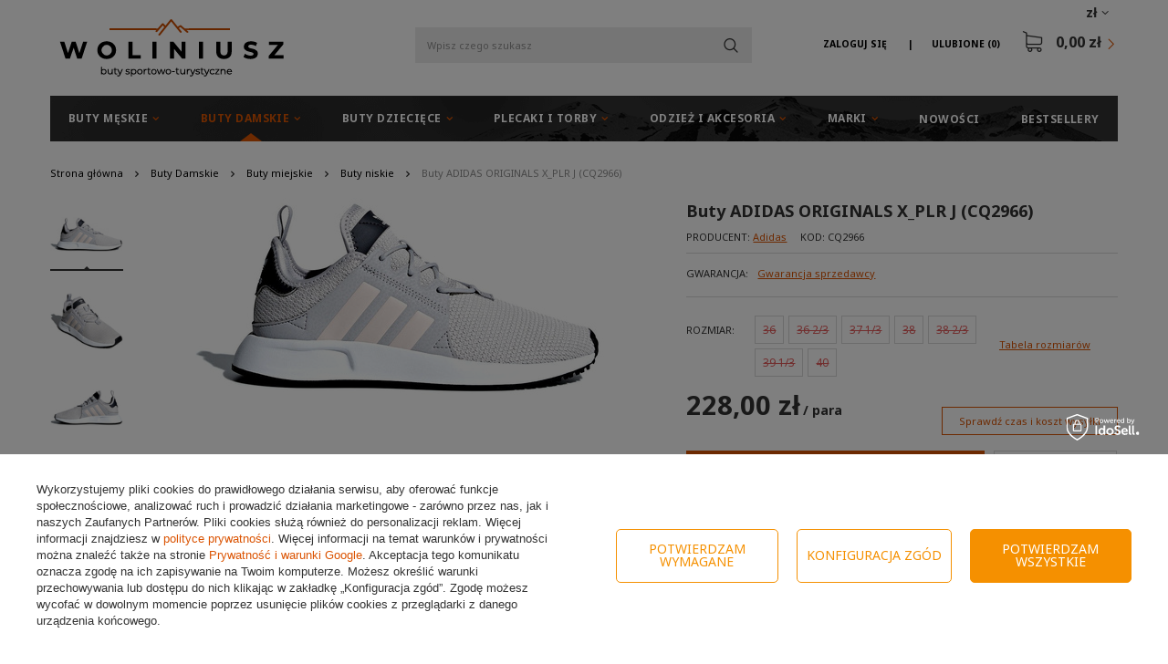

--- FILE ---
content_type: text/html; charset=utf-8
request_url: https://woliniusz.pl/ajax/get.php
body_size: 975
content:
{"Snippets":{"response":{"items":{"7":{"version":["pc","smartfon","tablet"],"id":"7","type":"js2","region":"head","content":"\n<!-- Begin additional html or js -->\n\n\n<!--7|1|7-->\n<script>$(document).ready(function () {\r\n    \/\/ $(\"#content\").append($(\".opis_d\"));\r\n      \r\n    $(document).on('click', '#toggle-more', function() {\r\n      var elem = $(\"#toggle-more\").text();\r\n      if (elem == \"Czytaj wi\u0119cej\") {\r\n        \/\/Stuff to do when btn is in the read more state\r\n        $(\"#toggle-more\").text(\"Czytaj mniej\");\r\n        $(\"#text-more\").slideDown();\r\n      } else {\r\n        \/\/Stuff to do when btn is in the read less state\r\n        $(\"#toggle-more\").text(\"Czytaj wi\u0119cej\");\r\n        $(\"#text-more\").slideUp();\r\n      }\r\n    });\r\n    \/\/ if ($(\".opis_d\").length) {\r\n    \/\/   setTimeout(function () {\r\n    \/\/     app_shop.vars.bLazy.revalidate();\r\n    \/\/   }, 300);\r\n    \/\/ }\r\n  });<\/script>\n\n<!-- End additional html or js -->\n"},"27":{"version":["pc","smartfon","tablet"],"id":"27","type":"html","region":"head","content":"\n<!-- Begin additional html or js -->\n\n\n<!--27|1|24-->\n<script src=\"https:\/\/www.googleoptimize.com\/optimize.js?id=OPT-T22QDST\"><\/script>\n\n<!-- End additional html or js -->\n"},"35":{"version":["pc","smartfon","tablet"],"id":"35","type":"html","region":"head","content":"\n<!-- Begin additional html or js -->\n\n\n<!--35|1|29| modified: 2023-11-03 17:32:12-->\n<script async type=\"text\/javascript\" src=\"https:\/\/static.klaviyo.com\/onsite\/js\/klaviyo.js?company_id=Km5A8W\"><\/script>\n\n<!-- End additional html or js -->\n"}}},"error":0},"ToplayersAndWidgets":{"response":{"items":[]},"error":0},"Basket":{"response":{"basket":{"productsNumber":0,"worth":0,"worth_net":0,"total_deposit":0,"total_deposit_net":0,"worth_formatted":"0,00 z\u0142","worth_net_formatted":"0,00 z\u0142","shippingCost":"0.00","shippingCost_formatted":"0,00 z\u0142","shippingCost_net":"0.00","shippingCost_net_formatted":"0,00 z\u0142","shippingLimitFree":"200.00","toShippingFree":"200.00","shippingLimitFree_formatted":"200,00 z\u0142","toShippingFree_formatted":"200,00 z\u0142","weight":0,"profit_points":0,"deliverytime":0,"currency":"PLN","shipping_exists":true,"currency_sign":"z\u0142","shipping_time":{"today":"true","minutes":0,"hours":0,"days":0,"working_days":0,"time":"2026-01-26 05:20:40","week_day":"1","week_amount":0,"unknown_time":false},"delivery_time":{"today":"true","minutes":0,"hours":0,"days":0,"working_days":0,"time":"2026-01-26 05:20:40","week_day":"1","week_amount":0,"unknown_time":false},"products":[],"productsCounter":0,"user":{"login":"","client_id":null,"firstname":null,"lastname":null,"partner":null,"invoice_vat":null,"email":null,"wholesaler":false,"wholesale_order":false,"client_id_upc":null}}},"error":0},"Wishlist":{"response":false,"error":0},"Comparers":{"response":{"attributes":{"count":"0","active":"y"}},"error":0}}

--- FILE ---
content_type: text/css
request_url: https://woliniusz.pl/gfx/pol/style.css.gzip?r=1733482679
body_size: 79346
content:
html{font-family:sans-serif;-ms-text-size-adjust:100%;-webkit-text-size-adjust:100%}
body{margin:0}
article,aside,details,figcaption,figure,footer,header,hgroup,main,menu,nav,section,summary{display:block}
audio,canvas,progress,video{display:inline-block;vertical-align:baseline}
audio:not([controls]){display:none;height:0}
[hidden],template{display:none}
a{background-color:transparent}
a:active,a:hover{outline:0}
abbr[title]{border-bottom:1px dotted}
b,strong{font-weight:bold}
dfn{font-style:italic}
h1{font-size:2em;margin:0.67em 0}
mark{background:#ff0;color:#000}
small{font-size:80%}
sub,sup{font-size:75%;line-height:0;position:relative;vertical-align:baseline}
sup{top:-0.5em}
sub{bottom:-0.25em}
img{border:0}
svg:not(:root){overflow:hidden}
figure{margin:1em 40px}
hr{-moz-box-sizing:content-box;box-sizing:content-box;height:0}
pre{overflow:auto}
code,kbd,pre,samp{font-family:monospace,monospace;font-size:1em}
button,input,optgroup,select,textarea{color:inherit;font:inherit;margin:0}
button{overflow:visible}
button,select{text-transform:none}
button,html input[type=\"button\"],input[type=\"reset\"],input[type=\"submit\"]{-webkit-appearance:button;cursor:pointer}
button[disabled],html input[disabled]{cursor:default}
button::-moz-focus-inner,input::-moz-focus-inner{border:0;padding:0}
input{line-height:normal}
input[type=\"checkbox\"],input[type=\"radio\"]{box-sizing:border-box;padding:0}
input[type=\"number\"]::-webkit-inner-spin-button,input[type=\"number\"]::-webkit-outer-spin-button{height:auto}
input[type=\"search\"]{-webkit-appearance:textfield;-moz-box-sizing:content-box;-webkit-box-sizing:content-box;box-sizing:content-box}
input[type=\"search\"]::-webkit-search-cancel-button,input[type=\"search\"]::-webkit-search-decoration{-webkit-appearance:none}
fieldset{border:1px solid #c0c0c0;margin:0 2px;padding:0.35em 0.625em 0.75em}
legend{border:0;padding:0}
textarea{overflow:auto}
optgroup{font-weight:bold}
table{border-collapse:collapse;border-spacing:0}
td,th{padding:0}
article,aside,details,figcaption,figure,footer,header,hgroup,nav,section,summary{display:block;}
audio,canvas,video{display:inline-block;}
audio:not([controls]){display:none;height:0;}
[hidden]{display:none;}
h1{font-size:2em;}
abbr[title]{border-bottom:1px dotted;}
b,strong{font-weight:bold;}
dfn{font-style:italic;}
mark{background:#ff0;color:#000;}
code,kbd,pre,samp{font-family:monospace,serif;font-size:1em;}
pre{white-space:pre;white-space:pre-wrap;word-wrap:break-word;}
q{quotes:"\201C" "\201D" "\2018" "\2019";}
small{font-size:80%;}
sub,sup{font-size:75%;line-height:0;position:relative;vertical-align:baseline;}
sup{top:-0.5em;}
sub{bottom:-0.25em;}
img{border:0;}
svg:not(:root){overflow:hidden;}
figure{margin:0;}
fieldset{border:1px solid #c0c0c0;margin:0 2px;padding:0.35em 0.625em 0.75em;}
legend{border:0;padding:0;}
button,input,select,textarea{font-family:inherit;font-size:100%;margin:0;}
button,input{line-height:normal;}
button,html input[type="button"],input[type="reset"],input[type="submit"]{-webkit-appearance:button;cursor:pointer;}
button[disabled],input[disabled]{cursor:default;}
input[type="checkbox"],input[type="radio"]{-webkit-box-sizing:border-box;box-sizing:border-box;padding:0;}
input[type="search"]{-webkit-appearance:textfield;-webkit-box-sizing:content-box;box-sizing:content-box;}
input[type="search"]::-webkit-search-cancel-button,input[type="search"]::-webkit-search-decoration{-webkit-appearance:none;}
button::-moz-focus-inner,input::-moz-focus-inner{border:0;padding:0;}
textarea{overflow:auto;vertical-align:top;resize:vertical;}
table{border-collapse:collapse;border-spacing:0;}
@keyframes spin_loading{0%{transform:translate(-50%,-50%) rotate(0deg)}
100%{transform:translate(-50%,-50%) rotate(359deg)}}
.less_labels{color:#333333;display:block;font-size:1.29em;font-weight:700;margin-bottom:10px;padding:8px 0;text-decoration:none;text-align:left;}
.less_hotspot_name{text-decoration:none;color:#333333;}
.less_hotspot_maxprice{color:#c4c7c8;text-decoration:line-through;font-size:0.86em;}
.less_hotspot_price{color:#333333;font-size:1em;font-weight:bold;}
.less_hotspot_name_hover{color:#db5403;}
.less_tekst_maly{font-weight:normal;}
.less_tekst_duzy{font-weight:normal;}
.less_product_name{color:#333333;text-decoration:none;font-weight:bold;}
.less_product_name_hover{color:#db5403;}
.less_map_loadingMap{background:url('/gfx/pol/mapLoaderBg.png?r=1733482686');height:501px;position:absolute;top:0;width:100%;z-index:99;}
.less_map_loadingContent{position:relative;}
.less_map_loadingBox{background:#ffffff;padding:10px;position:absolute;opacity:0;}
.less_map_loadingMap_span{color:#2d2d2d;display:block;font-size:11px;margin-bottom:5px;text-align:center;}
.less_map_loadingNav_span{display:none;}
.less_map_markerFace{display:none;}
.less_map_dymekWrapper{overflow:hidden;padding:10px;color:#333;}
.less_map_dymekInfo{float:left;margin-right:10px;}
.less_map_dymekFirstName{color:#db5403;display:block;font-weight:bold;margin-bottom:10px;}
.less_map_dymekAddress{clear:both;display:block;}
.less_map_dymekZipCode{float:left;padding-right:3px;}
.less_map_dymekCityName{display:block;}
.less_map_dymekCountryName{clear:both;display:block;}
.less_background_active{background-color:#db5403 !important;color:#fff;}
.less_payment_description_border{border:2px solid #db5403;}
.less_button_small_css3{background:#db5403;border:1px solid #db5403;color:#fff;text-decoration:none;text-transform:uppercase;padding:7px 10px;font-size:1.2rem;font-weight:700;font-family:'Noto Sans',Arial,sans-serif;display:inline-block;cursor:pointer;overflow:visible;text-align:center;}
.less_button_small_css3_hover{background:#2d2d2d;border:1px solid #2d2d2d;color:#fff;text-decoration:none;text-transform:uppercase;padding:7px 10px;font-size:1.2rem;font-weight:700;font-family:'Noto Sans',Arial,sans-serif;display:inline-block;cursor:pointer;overflow:visible;text-align:center;}
.less_button_medium_css3{background:#db5403;border:1px solid #db5403;color:#fff;text-decoration:none;text-transform:uppercase;padding:12px 17px;font-size:1.2rem;font-weight:700;font-family:'Noto Sans',Arial,sans-serif;display:inline-block;cursor:pointer;overflow:visible;text-align:center;min-height:40px;}
.less_button_medium_css3_hover{background:#2d2d2d;border:1px solid #2d2d2d;color:#fff;text-decoration:none;text-transform:uppercase;padding:12px 17px;font-size:1.2rem;font-weight:700;font-family:'Noto Sans',Arial,sans-serif;display:inline-block;cursor:pointer;overflow:visible;text-align:center;min-height:40px;}
.less_button_large_css3{background:#db5403;border:1px solid #db5403;color:#fff;text-decoration:none;text-transform:uppercase;padding:16px 20px;font-size:1.2rem;font-weight:700;font-family:'Noto Sans',Arial,sans-serif;display:inline-block;cursor:pointer;overflow:visible;text-align:center;}
.less_button_large_css3_hover{background:#2d2d2d;border:1px solid #2d2d2d;color:#fff;text-decoration:none;text-transform:uppercase;padding:16px 20px;font-size:1.2rem;font-weight:700;font-family:'Noto Sans',Arial,sans-serif;display:inline-block;cursor:pointer;overflow:visible;text-align:center;}
.less_small_label{color:#333333;display:block;font-size:1.29em;font-weight:normal;margin-bottom:10px;padding:8px 0;text-decoration:none;text-transform:uppercase;}
.less_color-text{color:#db5403;}
.less_color-border{border-color:#db5403;}
.less_color-background{background-color:#db5403;}
.less_text_dark_color{color:#333333;clear:both;}
.less_text_dark_color_hover{color:#ffffff;}
.less_mobile_button{background:none repeat scroll 0 0 #fff;padding:0;border:1px solid #c4c7c8;-webkit-box-shadow:unset;box-shadow:unset;display:block;font-size:1.28em;height:36px;line-height:34px;margin:10px 0;text-align:center;cursor:pointer;color:#2d2d2d;}
@media (min-width:757px){.less_mobile_button{-webkit-box-shadow:none;box-shadow:none;border:none;line-height:inherit;height:initial;font-size:1em;margin:0}}
.less_bg_alter{background:#ebebeb;color:#333333;border:1px solid #ebebeb;}
@media print{.toplayerSpecialClass{display:none !important}
.no_print{display:none !important}}
*,*::before,*::after{-webkit-box-sizing:inherit;box-sizing:inherit;}
html{font-size:10px;overflow:hidden;overflow-y:visible;font-family:sans-serif;-webkit-text-size-adjust:100%;-ms-text-size-adjust:100%;-webkit-box-sizing:border-box;box-sizing:border-box;-ms-overflow-style:scrollbar;}
html.svgclippaths button{-webkit-filter:none !important;filter:none !important;}
html.svgclippaths input{-webkit-filter:none !important;filter:none !important;}
html.svgclippaths a{-webkit-filter:none !important;filter:none !important;}
html.svgclippaths button:hover{-webkit-filter:none !important;filter:none !important;}
html.svgclippaths input:hover{-webkit-filter:none !important;filter:none !important;}
html.svgclippaths a:hover{-webkit-filter:none !important;filter:none !important;}
body{margin:0;width:100%;font-family:'Noto Sans',Arial,sans-serif;font-size:1.4rem;line-height:1.3;color:#333333;background:#ffffff;padding:70px 10px 0;overflow-x:hidden;overflow-y:visible;}
body:after{position:fixed;left:0;right:0;bottom:-70px;top:0;background:#000;z-index:599;opacity:0;pointer-events:none;content:"";}
.sidebar_open body::after{opacity:0.5;-webkit-transition:opacity 0.3s;transition:opacity 0.3s;}
input{margin:0;padding:0;outline:none;font-family:inherit;}
input[type="text"]{color:#333;height:35px;padding:5px;font-size:1em;border:1px solid #d9d9d9;-webkit-box-shadow:unset;box-shadow:unset;-webkit-appearance:none;border-radius:0;}
@media (min-width:757px){input[type="text"]{height:40px}}
input[type="password"]{color:#333;height:35px;padding:5px;font-size:1em;border:1px solid #d9d9d9;-webkit-box-shadow:unset;box-shadow:unset;-webkit-appearance:none;border-radius:0;}
@media (min-width:757px){input[type="password"]{height:40px}}
input[type="submit"],input[type="reset"]{-webkit-appearance:none;border-radius:0;}
button{outline:none;-webkit-appearance:none;border-radius:0;cursor:pointer;}
textarea{color:#333;padding:5px;font-size:1em;border:1px solid #d9d9d9;-webkit-box-shadow:unset;box-shadow:unset;}
select{color:#333;padding:5px;font-size:1em;border:1px solid #d9d9d9;-webkit-box-shadow:unset;box-shadow:unset;}
h1{font-size:1.333em;font-weight:bold;color:#db5403;}
h2{font-size:1.167em;font-weight:bold;color:#db5403;}
h3{font-size:1em;font-weight:bold;color:#db5403;}
a{outline:none;text-decoration:none;color:#db5403;}
a:hover{outline:none;text-decoration:none;color:#000000;}
a:focus,a:active{outline:none;}
img{border:none;max-width:100%;height:auto;}
table{border-collapse:collapse;border-spacing:0;}
td{vertical-align:top;font-size:1em;}
th{text-align:left;}
*{margin:0;padding:0;-webkit-box-sizing:border-box;box-sizing:border-box;}
div.affiliate_calculations_label{margin-bottom:20px;}
div.affiliate_calculations_desc{margin-bottom:20px;}
div.affiliate_calculations{margin-bottom:20px;}
div.affiliate_calculations_null{border:1px solid transparent;color:#333333;font-size:1.4rem;padding:22px 65px;margin-bottom:10px;text-align:center;background-color:#ebebeb;position:relative;padding:5px 0;}
div.affiliate_calculations_null::before{content:'\F05A';font-family:fontawesome;font-size:2em;position:absolute;left:23px;top:50%;-webkit-transform:translateY(-50%);transform:translateY(-50%);}
div.affiliate_calculations_null.small{padding:10px;font-size:1.2rem;}
div.affiliate_calculations_null.small:before{display:none;}
div.affiliate_calculations_null a{color:inherit;text-decoration:underline;}
div.affiliate_calculations_null a:hover{text-decoration:none;}
div.affiliate_calculations_null h3{color:inherit;}
.affiliate_calculations_desc>ol{padding-left:30px;}
div.affiliate_client_label{margin-bottom:20px;}
div.affiliate_client{margin-bottom:20px;}
div.affiliate_clients_label{margin-bottom:20px;}
div.affiliate_clients_desc{margin-bottom:20px;}
div.affiliate_clients{margin-bottom:20px;}
div.affiliate_clients_desc_null{border:1px solid transparent;color:#333333;font-size:1.4rem;padding:22px 65px;margin-bottom:10px;text-align:center;background-color:#ebebeb;position:relative;margin-top:10px;padding:5px 0;}
div.affiliate_clients_desc_null::before{content:'\F05A';font-family:fontawesome;font-size:2em;position:absolute;left:23px;top:50%;-webkit-transform:translateY(-50%);transform:translateY(-50%);}
div.affiliate_clients_desc_null.small{padding:10px;font-size:1.2rem;}
div.affiliate_clients_desc_null.small:before{display:none;}
div.affiliate_clients_desc_null a{color:inherit;text-decoration:underline;}
div.affiliate_clients_desc_null a:hover{text-decoration:none;}
div.affiliate_clients_desc_null h3{color:inherit;}
p.affiliate_clients_desc{padding:10px 0;}
div.affiliate_generator_label{display:none;}
div.affiliate_generator_type{display:block;margin-top:10px;z-index:1;border:1px solid #c4c7c8;border-bottom:none;padding:0 0 30px 25px;}
div.clear{clear:both;}
div.affiliate_generator_type_desc{border:1px solid #c4c7c8;border-top:none;border-bottom:none;padding:0 25px 30px 25px;}
.promoCodes_selected{border-top:4px solid #db5403;cursor:default;}
.promoCodes_unselected{border-top:4px solid transparent;}
.html_selected{border-top:4px solid #db5403;cursor:default;}
.html_unselected{border-top:4px solid transparent;}
.js_selected{border-top:4px solid #db5403;cursor:default;}
.js_unselected{border-top:4px solid transparent;}
.php_selected{border-top:4px solid #db5403;cursor:default;}
.php_unselected{border-top:4px solid transparent;}
.affiliate_generator_type a{text-decoration:none;cursor:pointer;display:inline;float:left;font-weight:bold;margin-left:0;margin-right:10px;padding:10px;text-align:center;text-decoration:none !important;}
@media only screen and (max-width:757px){div.affiliate_generator_type{border:none;padding:10px 0}
div.affiliate_generator_type_desc{border:none;padding:20px 0}
span.affiliate_generator_label_span{border:none}
.promoCodes_selected{border:none;background:#db5403;color:#fff !important}
.promoCodes_unselected{border:none}
.html_selected{border:none;background:#db5403;color:#fff !important}
.html_unselected{border:none}
.js_selected{border:none;background:#db5403;color:#fff !important}
.js_unselected{border:none}
.php_selected{border:none;background:#db5403;color:#fff !important}
.php_unselected{border:none}
.affiliate_generator_type a{cursor:pointer;display:block;width:100%;font-weight:bold;margin-left:0;margin-right:5px;padding:10px 5px;text-align:center}}
div.affiliate_html_generator{border:1px solid #c4c7c8;border-top:none;padding:0 25px 40px 25px;-webkit-box-shadow:unset;box-shadow:unset;}
div.step1_js_desc{margin:10px 0;}
div.affiliate_products_link{text-align:center;}
div.affiliate_js_sprawdzenie{text-align:center;}
div.affiliate_generator_js_step2_label{margin-top:10px;margin-bottom:10px;}
div.affiliate_generator_js_step2_desc{margin-bottom:10px;}
div.affiliate_wyswietlanie{float:left;width:49%;}
div.affiliate_kolorystyka{float:right;width:49%;}
div.clear{clear:both;}
div.podglad{text-align:center;margin:10px auto;}
div.affiliate_generator_js_step3_label{margin-top:10px;margin-bottom:10px;}
div.affiliate_js_step3_desc{margin-bottom:10px;}
div.js_generator_output{text-align:center;}
input.affiliate_products_link{padding:5px;text-align:left;width:100%;}
input.iColorPicker{float:left;}
input.affiliate_js_bold{position:relative;top:2px;margin-right:4px;}
input.border_color{position:relative;top:2px;margin-right:2px;}
input.background_color{position:relative;top:2px;margin-right:2px;}
a.affiliate_js_sprawdzenie_a{margin:10px auto;}
a.affiliate_podglad_button{margin:10px auto;}
a.affiliate_js_generate{margin:10px auto;}
img.affiliate_loader_gif{text-align:center;}
table.affiliate_wyswietlanie{margin:10px 0 10px 25px;}
table.affiliate_kolorystyka{margin:10px 0 10px 0px;}
td.affiliate_wyswietlanie_left{text-align:right;padding:5px;width:30%;}
td.affiliate_wyswietlanie_right{padding:5px;}
td.affiliate_kolorystyka_left{text-align:right;padding:5px;width:30%;}
td.affiliate_kolorystyka_right{padding:5px;}
select.affiliate_wyglad{width:100%;}
textarea.js_output{margin:0 auto;text-align:left;width:100%;}
.iColorPicker[type='text']{color:#eee;font-size:0.8em;}
.color_picker_img{background:url('/gfx/pol/colorpicker.png?r=1733482686');display:block;width:16px;height:16px;float:left;margin-left:4px;margin-right:10px;}
@media only screen and (max-width:757px){div.affiliate_html_generator{padding:0;border:none;-webkit-box-shadow:none;box-shadow:none}
div.affiliate_wyswietlanie{float:none;width:100%}
div.affiliate_kolorystyka{float:none;width:100%}}
@media (min-width:757px){div.affiliate_html_generator{border:1px solid #c4c7c8;border-top:none;padding:0 25px 40px 25px;-webkit-box-shadow:unset;box-shadow:unset}}
div.php_generator_output{text-align:left;padding:20px;line-height:16px;border:1px solid black;color:#333333;}
a.affiliate_js_sprawdzenie_a{margin:10px auto;}
a.affiliate_podglad_button{margin:10px auto;}
a.affiliate_php_generate{margin:10px auto;}
td.affiliate_wyswietlanie_left{line-height:normal;}
td.affiliate_kolorystyka_left{line-height:normal;}
p.affiliate_php_desc{margin:5px 0;}
ul.php_ul{margin-left:20px;}
div.affiliate_promo_codes{margin-bottom:30px;}
@media (min-width:757px){div.affiliate_promo_codes{margin-bottom:60px}}
#affiliate_promo_code label.control-label{display:block;}
input.affiliate_promo_codes_bold{height:40px;vertical-align:middle;margin-right:10px;}
@media (min-width:757px){#affiliate_promo_code{-webkit-box-shadow:unset;box-shadow:unset;border:1px solid #c4c7c8;border-top:none;padding:0 25px 40px 25px}}
.affiliate_promo tr>td:last-child{font-size:1.1em;font-weight:bold;}
th .code-details{font-weight:normal;}
.code-details li{list-style:outside none none;padding-bottom:5px;}
.affiliate_code_desc{margin:20px 0;}
.info_bar{margin-bottom:10px;}
@media (min-width:757px){.info_bar{margin-bottom:30px}}
.info_bar_sub:after{font-family:fontawesome;font-size:20px;position:absolute;content:'\F078';top:calc(100% - 20px);right:50%;}
@media (min-width:979px){.info_bar_sub:after{top:calc(50% - 10px);content:'\F054';right:10px}}
.info_bar_sub{position:relative;margin-bottom:10px;}
@media (min-width:979px){.info_bar_sub{margin-bottom:0}}
.info_bar_sub:last-child:after{content:none;}
.info_bar_sub strong{display:block;font-size:16px;margin-bottom:10px;text-transform:uppercase;}
#info_bar_step1{background-image:url('/gfx/pol/rabaty_ico_01.jpg?r=1733482686');background-position:left center;background-repeat:no-repeat;padding:30px 0px 30px 110px;}
@media (min-width:757px){#info_bar_step1{padding-right:40px}}
#info_bar_step2{background-image:url('/gfx/pol/rabaty_ico_02.jpg?r=1733482686');background-position:left center;background-repeat:no-repeat;padding:30px 0px 30px 110px;}
@media (min-width:757px){#info_bar_step2{padding-right:40px}}
#info_bar_step3{background-image:url('/gfx/pol/rabaty_ico_03.jpg?r=1733482686');background-position:left center;background-repeat:no-repeat;padding:30px 0px 30px 110px;}
@media (min-width:757px){#info_bar_step3{padding-right:40px}}
.affiliate_promo_codes_wrapper{display:table;border:1px solid #c4c7c8;width:100%;-webkit-box-shadow:unset;box-shadow:unset;margin-bottom:20px;}
@media (min-width:979px){.affiliate_promo_codes_wrapper{margin-bottom:0}}
.affiliate_promo_code{display:table-cell;background-image:url('/gfx/pol/dot_separator.png?r=1733482686');background-position:right center;background-repeat:repeat-y;padding:15px;color:#999999;font-size:16px;}
.affiliate_promo_code strong{color:#333;}
.affiliate_promo_code_rebate{display:table-cell;font-weight:bold;padding:10px;text-align:center;vertical-align:middle;font-size:15px;color:#333;}
.affiliate_promo_code a{display:block;font-size:13px;margin-top:5px;}
#affiliate_promo_code .btn{display:block;}
#affiliate_form_promo_codes{margin-top:30px;display:none;}
#affiliate_form_promo_codes textarea{width:100%;max-width:100%;height:150px;}
#affiliate_form_promo_codes select{width:100%;}
#affiliate_form_promo_codes .affiliate_promo_icon{margin-right:15px;float:left;border:1px solid #c4c7c8;height:40px;padding-top:5px;text-align:center;width:40px;-webkit-box-shadow:unset;box-shadow:unset;cursor:pointer;}
#affiliate_form_promo_codes .affiliate_promo_icon.selected,#affiliate_form_promo_codes .affiliate_promo_icon:hover{background:#db5403;color:#fff;}
#affiliate_form_promo_codes .affiliate_promo_icon input{width:40px;margin-left:15px;}
#affiliate_form_promo_codes .generate_promo_codes_button{display:block;margin-bottom:10px;}
#promo_code_text_link_label{color:#db5403;text-decoration:underline;text-align:left;}
#promo_code_text_link_icon_label{color:#db5403;text-align:left;}
#promo_code_przycisk_label{background:#db5403;text-align:left;padding:10px;width:initial;color:#fff;}
@media (min-width:757px){#promo_code_przycisk_label{padding-left:20px;padding-right:20px}}
#promo_code_text_przycisk_ikona_label{background:#db5403;text-align:left;padding:10px;width:initial;color:#fff;}
@media (min-width:757px){#promo_code_text_przycisk_ikona_label{padding-left:20px;padding-right:20px}}
#promo_codes_preview{border:1px solid #c4c7c8;-webkit-box-shadow:unset;box-shadow:unset;width:100%;padding:25px;}
.affiliate_promo_step_2 input:hover{cursor:pointer;}
.affiliate_promo_step_2_input{float:left;padding:12px 15px;vertical-align:middle;width:40px;}
#affiliate_form_promo_codes i{font-size:20px;}
.affiliate_form_step{display:none;margin-top:20px;}
@media (min-width:757px){.affiliate_form_step{margin-top:40px}}
.affiliate_form_step.step1{display:block;}
.codeDetailsDialog textarea{width:calc(100% - 20px);margin-top:10px;margin-left:10px;min-height:200px;}
p#promo_codes_preview_label{font-size:1.1em;margin-bottom:10px;}
.codeDetailsDialog h2{text-transform:uppercase;}
.codeDetailsDialog p{padding-left:10px;font-size:1.1em;}
.code_details_number{display:block;margin-bottom:10px;}
.code_details_shops{margin-bottom:10px;display:block;}
.code_details_shops .n67313_rebate_l{margin:20px 0 15px;}
.code_details_shops strong{display:block;margin:3px 0;}
div.affiliate_html_generator{border:1px solid #c4c7c8;border-top:none;padding:0 25px 40px 25px;-webkit-box-shadow:unset;box-shadow:unset;}
div.affiliate_generator_html_step1_label{color:#333333;display:block;font-size:1.29em;font-weight:700;margin-bottom:10px;padding:8px 0;text-decoration:none;text-align:left;}
div.step1_html_desc{margin-top:10px;margin-bottom:5px;}
div.step1_html_desc2{margin-top:10px;margin-bottom:5px;}
div.affiliate_generator_html_step2_label{margin-top:30px;}
div.affiliate_banners{margin-top:10px;margin-bottom:10px;}
div.affiliate_generator_html_step3_label{margin-top:30px;}
div.affiliate_html_explain{margin-top:10px;margin-bottom:10px;line-height:18px;}
div.affiliate_html_buttons{float:left;width:30%;text-align:center;}
div.affiliate_html_output{float:right;width:68%;margin-top:9px;}
div.clear{clear:both;}
a.generate_html_button{margin:10px auto 0;display:block;}
a.generate_url_button{margin:10px auto 0;display:block;}
a.generate_link_button{margin:10px auto 0;display:block;}
#affiliate_link{display:block;width:100%;}
#affiliate_link_name{display:block;width:100%;}
.affiliate_html_buttons a.disabled{cursor:not-allowed;opacity:0.6;}
a.generate_html_button:hover{display:block;}
a.generate_url_button:hover{display:block;}
a.generate_link_button:hover{display:block;}
#html_output{width:100%;}
@media only screen and (max-width:757px){div.affiliate_html_generator{padding:0;border:none;-webkit-box-shadow:none;box-shadow:none}
div.affiliate_html_buttons{width:100%}
div.affiliate_html_output{width:100%}}
div.affiliate_main_cms{color:#333;}
div.affiliate_main_cms ul{padding:0 0 0 22px !important;}
div.affiliate_main_cms ol{padding:0 0 0 22px !important;}
#affiliate_main_menu{background:#f1f1f1;clear:both;margin:0;padding:50px;text-align:right;color:#333;}
#affiliate_main_menu>div:nth-child(odd){clear:both;padding-left:0;}
#affiliate_main_menu>div:nth-child(even){padding-right:0;}
#affiliate_main_menu>div>div{padding-top:15px;padding-bottom:15px;background:#fff;}
#affiliate_main_menu>div>div h3{color:#333333;display:block;font-size:1.29em;font-weight:700;margin-bottom:10px;padding:8px 0;text-decoration:none;text-align:left;border-left:none;padding-left:0;padding-top:2px;font-size:1.2em;color:#333;}
#affiliate_main_menu>div>div h3 span{background:#fff;float:right;padding:5px;text-transform:none;font-size:0.7em;font-weight:400;}
#affiliate_main_menu>div>div h3 span strong{font-weight:bold;color:#333333;}
#affiliate_main_menu>div>div a{font-size:0.8em;padding:5px;margin:10px 0 0 10px;}
#affiliate_main_menu>div>div a:hover{font-size:0.8em;padding:5px;}
#affiliate_main_menu>div>div div{font-size:0.93em;overflow:hidden;text-align:left;}
#affiliate_main_menu>div>div div:after{clear:both;content:'';display:table;}
#affiliate_main_menu>div>div i{color:#db5403;border:1px solid #c4c7c8;float:left;height:63px;padding:0;width:63px;background:#fff;margin-right:10px;margin-bottom:10px;line-height:63px;font-size:40px;text-align:center;}
#affiliate_main_menu div.balance_section{background:#fff;float:left;padding:3px 5px;display:table;margin-bottom:0;}
#affiliate_main_menu div.balance_section.twosect{margin-top:-8px;}
#affiliate_main_menu div.login_point_count{display:table-row;font-size:0.9em;}
#affiliate_main_menu div.login_point_count strong{display:table-cell;font-weight:bold;color:#333333;}
#affiliate_main_menu div.login_point_count span{display:table-cell;text-align:right;padding-right:4px;}
#affiliate_main_menu .btn-small.disabled{opacity:0.5;cursor:not-allowed;}
@media only screen and (max-width:979px){#affiliate_main_menu>div:nth-child(odd){clear:both;padding:0;margin:0 0 20px 0}
#affiliate_main_menu>div:nth-child(even){clear:both;padding:0;margin:0 0 20px 0}
#affiliate_main_menu>div>div a{font-size:0.8em;margin-left:5px;padding:5px}
#affiliate_main_menu>div>div a:hover{font-size:0.8em;margin-left:5px;padding:5px}
#affiliate_main_menu>div>div div:after{display:none}
#affiliate_main_menu div.balance_section.twosect{margin-top:0}
#affiliate_main_menu div.login_point_count{display:table-cell;padding:0 5px}
#affiliate_main_menu div.login_point_count strong{display:inline-block}
#affiliate_main_menu div.login_point_count span{display:inline-block}}
@media only screen and (max-width:757px){#affiliate_main_menu{padding:20px}
#affiliate_main_menu>div>div{padding-top:5px;padding-bottom:5px}
#affiliate_main_menu>div>div h3 span{background:none;float:none;display:block;clear:both;padding:0;font-size:0.75em}
#affiliate_main_menu>div>div a{font-size:0.9em;margin:0 0 5px 0}
#affiliate_main_menu>div>div a:hover{font-size:0.9em;margin:0 0 5px 0}
#affiliate_main_menu>div>div div{margin-bottom:10px}
#affiliate_main_menu>div>div div:after{display:table}
#affiliate_main_menu div.balance_section{width:100%;margin-bottom:10px;float:none}
#affiliate_main_menu div.login_point_count{display:table-row;padding:0;font-size:1em}
#affiliate_main_menu div.login_point_count strong{display:table-cell;width:50%}
#affiliate_main_menu div.login_point_count span{display:table-cell;width:50%}}
@media only screen and (min-width:1200px){#affiliate_main_menu>div>div h3{font-size:1.29em}
#affiliate_main_menu>div>div a{margin-left:10px;font-size:0.85em;padding:5px 10px}
#affiliate_main_menu>div>div a:hover{font-size:0.85em;padding:5px 10px}
#affiliate_main_menu>div>div div:after{display:none}}
div.affiliate_orders_label{margin-bottom:20px;}
div.affiliate_orders_desc{margin-bottom:20px;}
div.affiliate_orders{margin-bottom:20px;}
div.affiliate_orders_null{border:1px solid transparent;color:#333333;font-size:1.4rem;padding:22px 65px;margin-bottom:10px;text-align:center;background-color:#ebebeb;position:relative;margin-top:10px;padding:5px 0;}
div.affiliate_orders_null::before{content:'\F05A';font-family:fontawesome;font-size:2em;position:absolute;left:23px;top:50%;-webkit-transform:translateY(-50%);transform:translateY(-50%);}
div.affiliate_orders_null.small{padding:10px;font-size:1.2rem;}
div.affiliate_orders_null.small:before{display:none;}
div.affiliate_orders_null a{color:inherit;text-decoration:underline;}
div.affiliate_orders_null a:hover{text-decoration:none;}
div.affiliate_orders_null h3{color:inherit;}
p.affiliate_orders_desc{padding:10px 0;margin-bottom:15px;}
#affiliate_orders_th5 small{display:none;}
.pagination_portion select{margin:0 5px;}
div.affiliate_resources_label{margin-bottom:20px;}
div.affiliate_resources_wyplata{margin-bottom:30px;}
div.affiliate_resources_payment{margin:0 auto;text-align:center;}
div.affiliate_resources_payment_sub{position:relative;}
div.clear{clear:both;}
div.affiliate_resources_payment_type{margin:10px auto;text-align:center;}
span.affiliate_przecinek{margin:0 5px;}
span.affiliate_resources_waluta{margin-left:5px;text-transform:lowercase;}
input.affiliate_resources_kwota1{text-align:right;min-width:70px;-webkit-box-shadow:none !important;box-shadow:none !important;}
input.affiliate_resources_kwota2{max-width:45px;text-align:right;-webkit-box-shadow:none !important;box-shadow:none !important;}
input.affiliate_resources_submit{width:calc(100% - 20px);}
@media (min-width:757px){input.affiliate_resources_submit{margin:0 auto;display:block;width:auto}}
input.affiliate_resources_submit:hover{width:calc(100% - 20px);}
@media (min-width:757px){input.affiliate_resources_submit:hover{margin:0 auto;display:block;width:auto}}
#affiliate_warning1{display:none;color:#e35c5c;padding-top:5px;}
#affiliate_warning2{display:none;color:#e35c5c;padding-top:5px;}
div.affiliate_resources_payment_type input{margin-left:10px;}
.affiliate_resources_wyplata>ol{padding-left:30px;margin:5px 0;}
.affiliate_resources_wyplata>form{background:#f1f1f1;border:1px solid #c4c7c8;padding:20px 0;margin:20px 0;-webkit-box-shadow:unset;box-shadow:unset;}
.affiliate_noresources{border:1px solid transparent;color:#333333;font-size:1.4rem;padding:22px 65px;margin-bottom:10px;text-align:center;background-color:#ebebeb;position:relative;display:block;}
.affiliate_noresources::before{content:'\F05A';font-family:fontawesome;font-size:2em;position:absolute;left:23px;top:50%;-webkit-transform:translateY(-50%);transform:translateY(-50%);}
.affiliate_noresources.small{padding:10px;font-size:1.2rem;}
.affiliate_noresources.small:before{display:none;}
.affiliate_noresources a{color:inherit;text-decoration:underline;}
.affiliate_noresources a:hover{text-decoration:none;}
.affiliate_noresources h3{color:inherit;}
span.affiliate_resources_kwota_label{display:block;margin-bottom:5px;}
@media (min-width:757px){span.affiliate_resources_kwota_label{display:inline;margin-bottom:0}}
table.affiliate_resources{margin-bottom:20px;}
table.affiliate_resources .affiliate_resources_status{display:inline-block;}
table.affiliate_resources .affiliate_resources_status>div{display:inline-block;height:30px;width:30px;line-height:30px;text-align:center;border-radius:100%;margin-right:10px;}
.affiliate-icon-status{background-color:#db5403;}
table.affiliate_resources .affiliate_resources_status>div i{color:#fff;}
table.affiliate_resources .affiliate_resources_status span{display:inline-block;vertical-align:middle;}
table.affiliate_resources .affiliate_resources_status small{display:block;}
div.affiliate_stats_label{margin-bottom:20px;}
div.affiliate_stats_desc{margin-bottom:20px;}
div.affiliate_stats{margin-bottom:20px;}
p.affiliate_stats_desc{padding:0 0 10px;}
table.affiliate_stats{width:100%;margin:0 auto;}
@media (min-width:757px){table.affiliate_stats{width:70%}}
@media (min-width:979px){table.affiliate_stats{width:50%}}
table.affiliate_stats tr{padding-left:0;padding-right:0;float:left;}
table.affiliate_stats td{text-align:right;}
.affiliate_stats th,.affiliate_stats td{border-bottom:1px solid #f1f1f1;display:block;padding:10px;}
@media (min-width:757px){.affiliate_stats th:nth-child(2n),.affiliate_stats td:nth-child(2n){background:#f1f1f1}}
form.basketedit_productslist{margin-bottom:10px;}
div.basketedit_productslist{clear:both;padding-top:5px;margin-bottom:20px;}
@media (min-width:757px){div.basketedit_productslist{padding-top:15px}}
div.productslist_product_info{line-height:11px;color:#e35c5c;padding-top:5px;}
div.virtual_quantity{text-align:center;}
div.prodl_comment{background:#ebebeb;display:none;padding:13px 20px;margin-bottom:10px;border:1px solid #ebebeb;-webkit-box-shadow:0 2px 0 0 #f1f1f1;box-shadow:0 2px 0 0 #f1f1f1;position:relative;}
@media (min-width:757px){div.prodl_comment_left{width:62%;float:left}}
div.prodl_comment_right{padding-top:10px;}
@media (min-width:757px){div.prodl_comment_right{min-width:240px;float:right;width:37%}}
div.prodl_comment_foto{padding:0 0 8px 0;}
tr.basketedit_productslist_label{white-space:nowrap;display:none;}
@media (min-width:757px){tr.basketedit_productslist_label{display:table-row}}
tr.productslist_item{border-bottom:1px solid #f1f1f1;}
tr.productslist_product_action.mobile{display:none;}
@media (min-width:757px){tr.productslist_product_action.mobile{display:none !important}}
tr.productslist_tools_bottom{font-weight:bold;white-space:nowrap;}
td.productslist_product_photo{text-align:center;padding:10px 5px;border-top:none;vertical-align:top !important;}
@media (min-width:757px){td.productslist_product_photo{border-top:1px solid #d9d9d9}}
td.productslist_product_name{border-top:none;padding:9px 5px;}
@media (min-width:757px){td.productslist_product_name{padding:10px 5px;border-top:1px solid #d9d9d9}}
td.productslist_product_comment{text-align:center;padding:10px 5px;border-top:1px solid #d9d9d9;width:125px;display:none;}
@media (min-width:757px){td.productslist_product_comment{display:table-cell}}
@media (min-width:979px){td.productslist_product_comment{width:140px}}
td.productslist_product_prices{text-align:center;padding:10px 5px;border-top:1px solid #d9d9d9;display:none;}
@media (min-width:757px){td.productslist_product_prices{display:table-cell}}
td.productslist_product_quantity{border:none;width:65px;vertical-align:middle !important;text-align:center;}
@media (min-width:757px){td.productslist_product_quantity{border-top:1px solid #d9d9d9;width:132px;padding:0 !important}}
td.productslist_product_toggler{padding:4px !important;vertical-align:middle !important;}
td.productslist_product_calculate{text-align:center;border-top:1px solid #c4c7c8;}
@media (min-width:757px){td.productslist_product_calculate{padding:0 !important}}
td.productslist_comment{text-align:center;text-align:left !important;padding:0 !important;border-top:none;}
a.productslist_product_info_link{color:inherit !important;text-decoration:underline !important;}
a.productslist_product_remove{border:1px solid #d9d9d9;color:#de5c5f;font-size:1.1em;vertical-align:middle;background:none;height:35px;line-height:34px;text-align:center;width:35px;display:inline-block;}
@media (min-width:757px){a.productslist_product_remove{border:1px solid #d9d9d9;-webkit-box-shadow:unset;box-shadow:unset;color:#e35c5c;font-size:1.4em}}
a.productslist_product_toggler{display:table-cell;}
a.productslist_product_toggler:after{content:'';width:0;height:0;border-style:solid;border-width:5px 5px 0 5px;border-color:#db5403 transparent transparent transparent;display:block;}
a.productslist_product_toggler.open:after{content:'';width:0;height:0;border-style:solid;border-width:0 5px 5px 5px;border-color:transparent transparent #db5403 transparent;display:block;}
a.addQuantity{border:1px solid #d9d9d9;-webkit-box-shadow:unset;box-shadow:unset;color:#db5403;display:inline-block;background:#fff;font-size:1.1em;height:35px;line-height:34px;text-align:center;vertical-align:middle;width:35px;float:right;}
@media (min-width:757px){a.addQuantity{float:none;margin:0}}
a.delQuantity{border:1px solid #d9d9d9;-webkit-box-shadow:unset;box-shadow:unset;color:#db5403;display:inline-block;font-size:1.1em;height:35px;line-height:34px;background:#fff;text-align:center;vertical-align:middle;width:35px;float:right;margin-right:8px;}
@media (min-width:757px){a.delQuantity{float:none;margin:0}}
a.previewFile{display:block;float:left;font-weight:bold;margin:0;max-width:201px;overflow:hidden;}
a.saveQuantity{display:none !important;}
span.productslist_quantity{display:inline-block;line-height:1;margin-bottom:5px;padding:3px 0px;position:relative;text-align:center;white-space:nowrap;}
#basketedit_productslist table{width:100%;}
#basketedit_productslist th{padding:5px;text-align:center;font-weight:normal;font-size:0.9em;}
td.productslist_product_name>div{font-size:0.786em;}
a.productslist_product_remove.disabled{color:#c4c7c8;}
#basketedit_productslist td{padding:16px 15px;vertical-align:top;}
@media (min-width:757px){#basketedit_productslist td{vertical-align:middle;padding:10px 5px}}
#basketedit_productslist a{text-decoration:none;}
span.productslist_quantity a.disabled{color:#c4c7c8;}
#basketedit_productslist a.addSelectedToFavorite i{color:#db5403;}
#basketedit_productslist a.removeSelected i{color:#e35c5c;}
#basketedit_productslist a.saveQuantity i{color:#0090f6;}
td.productslist_product_photo img{width:auto;max-width:67px;}
@media (min-width:757px){td.productslist_product_photo img{width:50px;max-width:none}}
.productslist_product_name h3{margin-bottom:2px;}
.productslist_product_name h3 a{font-size:0.928em;color:#333333;}
.productslist_product_name h3 a:hover{color:#db5403;}
.productslist_product_name i.product_virtual{background:none repeat scroll 0 0 #fff;padding:0 3px;font-weight:normal;color:#2d2d2d;margin-left:3px;}
.productslist_product_name i.product_service{background:none repeat scroll 0 0 #FFFFDC;padding:0 3px;font-weight:normal;color:#2d2d2d;margin-left:3px;}
a.productslist_change_product{background:#db5403;border:1px solid #db5403;color:#fff;text-decoration:none;text-transform:uppercase;padding:7px 10px;font-size:1.2rem;font-weight:700;font-family:'Noto Sans',Arial,sans-serif;display:inline-block;cursor:pointer;overflow:visible;text-align:center;margin-top:10px;width:100px;}
a.productslist_change_product:hover{background:#2d2d2d;border:1px solid #2d2d2d;color:#fff;text-decoration:none;text-transform:uppercase;padding:7px 10px;font-size:1.2rem;font-weight:700;font-family:'Noto Sans',Arial,sans-serif;display:inline-block;cursor:pointer;overflow:visible;text-align:center;}
.productslist_product_comment a{color:#333333;display:block;font-size:0.786em;text-align:left;margin-top:6px;}
.productslist_product_comment a:hover{color:#db5403;}
.productslist_product_prices small{cursor:help;display:block;line-height:9px;padding-top:5px;width:69px;margin:0 auto;}
.productslist_product_prices del{display:block;padding-bottom:3px;}
.productslist_product_quantity div{font-size:0.9em;padding-top:5px;}
.productslist_product_quantity input{border-left:1px solid #d9d9d9 !important;border-right:1px solid #d9d9d9 !important;font-weight:bold;font-size:1.2em;display:inline-block;height:35px !important;margin:0 auto;text-align:center;width:35px;vertical-align:middle;line-height:35px;}
@media (min-width:757px){.productslist_product_quantity input{border-left:medium none !important;border-right:medium none !important;font-weight:normal;font-size:1em}}
.productslist_product_quantity button{color:#db5403;padding:0;line-height:1;text-decoration:underline;background:none;border:none;margin:0 auto;display:block;cursor:pointer;}
.productslist_product_quantity button:hover{text-decoration:none;}
.productslist_product_quantity.productslist_product_quantity_change{text-align:center !important;}
.productslist_product_quantity.productslist_product_quantity_change strong{font-weight:normal;}
.productslist_product_quantity.productslist_product_quantity_change strong span{padding-left:3px;}
td.productslist_comment textarea{display:block;height:50px;margin-bottom:10px;width:100%;}
@media (min-width:757px){td.productslist_comment textarea{width:95%}}
td.productslist_comment a:hover{background-position:right top !important;}
td.productslist_comment span{padding:0 0 9px 0;display:block;}
td.productslist_product_comment i{position:relative;top:-3px;border:1px solid #c4c7c8;float:left;font-size:1.5em;height:35px;line-height:34px;margin-right:10px;text-align:center;width:35px;color:#db5403;}
td.productslist_product_comment i:hover{color:#333333;}
div.prodl_comment:before{width:0;height:0;border-style:solid;border-width:0 7.5px 10px 7.5px;border-color:transparent transparent #ebebeb transparent;position:absolute;left:20px;top:-10px;content:'';z-index:1;}
div.prodl_comment:after{width:0;height:0;border-style:solid;border-width:0 8.5px 12px 8.5px;border-color:transparent transparent #ebebeb transparent;position:absolute;left:19px;top:-11px;content:'';z-index:-1;}
div.prodl_comment_left a{display:none;margin-left:10px;color:#333333;}
@media (min-width:757px){div.prodl_comment_left a{display:inline}}
div.prodl_comment_left a:hover{color:#db5403;}
div.prodl_comment_right a:hover{background-position:right top !important;}
div.prodl_comment_right ol{color:#2d2d2d;font-size:11px;padding:0 0 15px 0px;}
div.prodl_comment_right ol li{line-height:1.2;list-style:none outside none;margin-bottom:5px;min-height:14px;padding-top:0;clear:both;padding-left:12px;background:url('/gfx/pol/spinacz.png?r=1733482686') left center no-repeat;}
div.prodl_comment_right ol li a{color:#2d2d2d;font-size:11px;text-decoration:none;font-weight:normal;}
div.prodl_comment_right ol li a.deleteFile{color:#db5403;margin-left:10px;}
div.prodl_comment_right ol li a.deleteFile:hover{color:#000000;}
td.productslist_product_calculate button.product_calculate{background:none repeat scroll 0 0 #fff;border:1px solid #d9d9d9;-webkit-box-shadow:unset;box-shadow:unset;color:#db5403;font-size:1.3em;height:35px;line-height:34px;text-align:center;width:35px;display:inline-block;}
@media (min-width:757px){td.productslist_product_calculate button.product_calculate{float:none;margin:0}}
tr.productslist_tools_top td{background:#f1f1f1;}
tr.productslist_tools_top td a{float:left;margin-right:5px;}
tr.productslist_tools_top td a:hover{background:#2d2d2d;border:1px solid #2d2d2d;color:#fff;text-decoration:none;text-transform:uppercase;padding:7px 10px;font-size:1.2rem;font-weight:700;font-family:'Noto Sans',Arial,sans-serif;display:inline-block;cursor:pointer;overflow:visible;text-align:center;}
tr.productslist_tools_bottom td{background:none;border:none;-webkit-box-shadow:none;box-shadow:none;padding:0 !important;color:#333333;}
@media (min-width:757px){tr.productslist_tools_bottom td{padding:10px !important;background:#ebebeb;border:1px solid #ebebeb}}
tr.productslist_tools_bottom td a{border:1px solid #d9d9d9;color:#333333;background:none;display:inline-block;float:left;padding:10px;margin:0;font-size:1em;margin-top:17px;text-align:center;font-weight:normal;}
tr.productslist_tools_bottom td a.addSelectedToFavorite{color:#db5403;}
@media (min-width:757px){tr.productslist_tools_bottom td a.addSelectedToFavorite{color:#333333}}
tr.productslist_tools_bottom td a.removeSelected{float:right;color:#e34150;}
@media (min-width:757px){tr.productslist_tools_bottom td a.removeSelected{float:none;color:#333333}}
@media (min-width:757px){tr.productslist_tools_bottom td a{color:#333333;margin:0 10px 0 0;font-size:0.85em;padding:0 5px;border:none}}
tr.productslist_tools_bottom td a:hover{border:1px solid #d9d9d9;color:#db5403;background:transparent;font-size:1em;padding:10px;}
@media (min-width:757px){tr.productslist_tools_bottom td a:hover{color:#db5403;border:none;margin:0 10px 0 0;font-size:0.85em;padding:0 5px}}
tr.productslist_tools_bottom td a i{background:#fff;border:1px solid #d9d9d9;color:#db5403;font-size:1.4em;height:35px;line-height:34px;text-align:center;width:35px;margin-right:10px;display:none;}
@media (min-width:757px){tr.productslist_tools_bottom td a i{display:inline-block}}
.procuctCheckboxSelect{background-color:#db5403 !important;color:#fff;}
span.only_virtual{display:block;font-size:11px;font-weight:bold;margin-bottom:10px;}
#basketedit_productslist .addWrapper{float:left;clear:both;margin-top:15px;width:100%;display:none;}
@media (min-width:757px){#basketedit_productslist .addWrapper{float:right}}
#basketedit_productslist .addWrapper i{background:none repeat scroll 0 0 #fff;border:1px solid #c4c7c8;-webkit-box-shadow:0 2px 0 0 #f1f1f1;box-shadow:0 2px 0 0 #f1f1f1;color:#db5403;font-size:1.4em;height:35px;line-height:34px;text-align:center;width:35px;margin-right:10px;display:none;}
@media (min-width:757px){#basketedit_productslist .addWrapper i{display:inline-block}}
.order-wrappers_label{color:#333333;display:block;font-size:1.29em;font-weight:700;margin-bottom:10px;padding:8px 0;text-decoration:none;text-align:left;}
.dialog_order-wrappers table{table-layout:fixed;}
.dialog_order-wrappers td{padding:5px 5px 15px;width:33.33%;}
.order-wrappers_name{margin-bottom:5px;}
.order-wrappers_price{padding:5px 0;}
.order-wrappers_desc{text-align:left;padding:5px 0;}
#order-wrappers_cms{text-align:left;padding:10px 0 20px;}
.productslist_product_bundle{font-size:0.85em;}
.productslist_product_bundle span{display:block;padding-left:10px;}
.productslist_product_bundle span:before{background:none repeat scroll 0 0 #c4c7c8;content:'';display:inline-block;height:4px;margin-right:5px;position:relative;top:-2px;width:4px;margin-left:-10px;}
#basketedit_productslist a.n68242_instalment_button{float:right;}
#basketedit_productslist a.n68242_instalment_button i{background:none repeat scroll 0 0 #fff;border:1px solid #c4c7c8;-webkit-box-shadow:0 2px 0 0 #f1f1f1;box-shadow:0 2px 0 0 #f1f1f1;color:#db5403;display:inline-block;font-size:1.4em;height:35px;line-height:34px;margin-right:10px;text-align:center;width:35px;}
#basketedit_productslist div.wrappers_list{margin-top:15px;}
#wrappers_wrapper div.product_prices small{display:block;font-size:0.7em;}
#wrappers_wrapper div.product-buttons button{margin-top:10px;width:100%;}
#wrappers_wrapper small.close_wrappers{cursor:pointer;}
span.productslist_specialoffer{color:#db5403;font-size:0.7em;text-transform:uppercase;font-weight:bold;display:block;}
span.productslist_specialoffer i::before{font-size:1.8em;display:block;}
tr.special_offer td.productslist_product_name{overflow:hidden;position:relative;}
tr.special_offer td.productslist_product_name:before{border-color:transparent #f1f1f1 transparent transparent;border-style:solid;border-width:0 30px 100px 0;content:'';display:none;height:0;position:absolute;right:0;bottom:50%;width:0;}
@media (min-width:757px){tr.special_offer td.productslist_product_name:before{display:block}}
tr.special_offer td.productslist_product_name:after{border-color:transparent transparent #f1f1f1;border-style:solid;border-width:0 0 100px 30px;top:50%;content:'';display:none;height:0;position:absolute;right:0;width:0;}
@media (min-width:757px){tr.special_offer td.productslist_product_name:after{display:block}}
tr.special_offer td.productslist_product_prices{background:#f1f1f1;}
tr.special_offer td.productslist_product_quantity{background:none;}
@media (min-width:757px){tr.special_offer td.productslist_product_quantity{background:#f1f1f1}}
tr.special_offer td.productslist_product_quantity a{display:none !important;}
tr.special_offer td.productslist_product_quantity input{border:1px solid #c4c7c8;background:none;-webkit-box-shadow:none;box-shadow:none;}
@media (min-width:757px){tr.special_offer td.productslist_product_quantity input{border:none}}
.productslist_product_name .productslist_product_sum{font-size:1.35em;font-weight:bold;padding-top:5px;}
tr.special_offer td.productslist_product_sum{background:#f1f1f1;overflow:hidden;position:relative;z-index:-1;}
tr.special_offer td.productslist_product_sum:before{border-color:transparent #fff transparent transparent;border-style:solid;border-width:0 30px 100px 0;content:'';display:block;height:0;position:absolute;right:0;bottom:50%;width:0;}
tr.special_offer td.productslist_product_sum:after{border-color:transparent transparent #fff;border-style:solid;border-width:0 0 100px 30px;top:50%;content:'';display:block;height:0;position:absolute;right:0;width:0;}
td.productslist_product_sum{font-weight:bold;text-align:center;font-size:1.2em;border-top:1px solid #c4c7c8;}
@media (min-width:757px){td.productslist_product_sum{padding:0 !important}}
td.productslist_product_action.mobile>div{background:none;border:none;-webkit-box-shadow:none;box-shadow:none;padding:15px 0;margin-bottom:15px;}
@media (min-width:757px){td.productslist_product_action.mobile>div{background:#f1f1f1 none repeat scroll 0 0;border:1px solid #c4c7c8;-webkit-box-shadow:0 2px 0 0 #f1f1f1;box-shadow:0 2px 0 0 #f1f1f1;padding:15px}}
td.productslist_product_action.mobile span{font-size:0.85em;margin-left:10px;}
.productslist_product_unit{font-size:0.9em;margin-left:10px;}
td.productslist_product_action{text-align:left;padding-top:0 !important;border-top:1px solid #c4c7c8;}
@media (min-width:757px){td.productslist_product_action{text-align:center;padding:0 !important}}
.unknown_delivery_time{border:1px solid #d9d9d9;-webkit-box-shadow:unset;box-shadow:unset;padding:15px 0px;margin-bottom:20px;display:table;width:100%;}
.unknown_delivery_time>div{display:table-cell;vertical-align:middle;padding:0px 15px;}
@media (min-width:757px){.unknown_delivery_time>div{padding:0px 25px}}
.unknown_delivery_time i{color:#db5403;font-size:1.6em;border-right:1px solid #d9d9d9;vertical-align:middle;display:table-cell;padding:0px 15px;max-width:65px;}
@media (min-width:757px){.unknown_delivery_time i{padding:0px 25px}}
div.productslist_special_offer{display:none;}
@media (min-width:757px){div.productslist_special_offer{display:block}}
button.product_calculate{border:1px solid #db5403;-webkit-box-shadow:0 2px 0 0 #f1f1f1;box-shadow:0 2px 0 0 #f1f1f1;color:#fff;display:inline-block;font-size:1.1em;height:35px;line-height:34px;background:#db5403;text-align:center;vertical-align:middle;width:35px;float:right;margin-right:8px;display:none;}
#basketedit_productslist button.product_calculate:hover{color:#000000;}
div.basketedit_summary{clear:both;overflow:hidden;padding:10px;text-align:right;-webkit-box-shadow:unset;box-shadow:unset;background:#ebebeb;color:#333333;border:1px solid #ebebeb;}
@media (min-width:757px){div.basketedit_summary{padding:15px}}
div.basketedit_summary_left{text-align:left;width:100%;float:left;}
@media (min-width:979px){div.basketedit_summary_left{width:50%}}
div.summary_left_advance{margin-bottom:15px;}
div.summary_left_advance_header{font-weight:bold;margin-bottom:10px;}
div.toshippingfree{margin-bottom:10px;color:#f89406;font-weight:bold;}
div.toshippingfree_sub{font-size:1.35em;color:#333333;}
div.basketedit_limit_section{display:inline-block;margin-bottom:15px;width:100%;}
@media (min-width:757px){div.basketedit_limit_section{width:auto;display:block}}
div.basketedit_product_summary{overflow:hidden;}
div.basketedit_summary_debit{padding:10px 0;}
div.basketedit_summary_right{width:100%;float:right;}
@media (min-width:979px){div.basketedit_summary_right{width:45%;padding-bottom:20px}}
div.basketedit_calculations{padding:0 0 10px;border-bottom:1px solid #c4c7c8;margin-bottom:5px;}
div.basketedit_rabats_summary{text-align:right;}
div.basketedit_total_summary{font-size:1.2em;margin-bottom:0;padding:5px 0 0;text-align:right;}
@media (min-width:757px){div.basketedit_total_summary{font-size:2em;margin-bottom:5px}}
div.basketedit_product_summary.advance{clear:both;}
div.btn_wrapper{white-space:nowrap;width:100%;display:block;clear:both;}
@media (min-width:757px){div.btn_wrapper{width:100px;display:table-cell}}
#basket_go_next{float:right;}
#basketedit_rebatecode_activate_info{border:1px solid transparent;color:#333333;font-size:1.4rem;padding:22px 65px;margin-bottom:10px;text-align:center;background-color:#ebebeb;position:relative;}
#basketedit_rebatecode_activate_info::before{content:'\F05A';font-family:fontawesome;font-size:2em;position:absolute;left:23px;top:50%;-webkit-transform:translateY(-50%);transform:translateY(-50%);}
#basketedit_rebatecode_activate_info.small{padding:10px;font-size:1.2rem;}
#basketedit_rebatecode_activate_info.small:before{display:none;}
#basketedit_rebatecode_activate_info a{color:inherit;text-decoration:underline;}
#basketedit_rebatecode_activate_info a:hover{text-decoration:none;}
#basketedit_rebatecode_activate_info h3{color:inherit;}
a.n53706_button1.basketedit_change_order{overflow:hidden;}
.basketedit_product_summary label{float:left;display:block;white-space:nowrap;width:175px;margin-right:10px;text-align:left;}
@media (min-width:757px){.basketedit_product_summary label{text-align:right}}
.basketedit_product_summary.advance label{white-space:normal;}
.basketedit_product_summary strong{color:#333333;font-size:1em;font-weight:bold;text-align:right;display:block;}
@media (min-width:757px){.basketedit_product_summary strong{text-align:left;display:inline}}
.basketedit_rabats_summary label{float:left;display:block;width:175px;text-align:left;}
@media (min-width:757px){.basketedit_rabats_summary label{text-align:right}}
.basketedit_rabats_summary strong{color:#333333;font-size:1em;font-weight:bold;}
.basketedit_total_summary label{float:left;display:block;text-align:left;width:115px;}
@media (min-width:757px){.basketedit_total_summary label{text-align:right;width:175px}}
.basketedit_total_summary strong{color:#333333;font-size:1em;font-weight:bold;font-weight:300;font-size:1.2em;}
a.button_go_shopping{padding:5px 0 10px 0;color:#db5403;display:block;text-align:center;text-decoration:underline;}
a.button_go_shopping:hover{color:#000000 !important;}
@media (min-width:757px){a.button_go_shopping{padding:10px 0;text-align:left}}
div.basketedit_summary_shipment_time b{white-space:nowrap;}
div.basketedit_summary_buttons span{clear:both;}
ul.basketedit_instalments li{float:right;margin-top:5px;margin-left:5px;}
ul.basketedit_instalments img{margin:4px 0 0 10px;}
.table_display{clear:both;display:table;width:100%;}
.table_display>*{display:table-cell;vertical-align:middle;}
#n66734{margin-bottom:10px;margin-top:15px;clear:both;}
#n66734 .n68242_sub{width:100%;}
#n66734 .n68242_section_sub{padding-left:125px;}
#n66734 .n68242_section_sub h3{font-size:1.28em;font-weight:bold;margin-bottom:5px;}
#n66734_instalment{background:#f1f1f1;line-height:1.1;margin-bottom:20px;}
#n66734_instalment a.n68242_instalment_button{margin-top:3px;background:none;color:#2d2d2d !important;text-transform:uppercase;font-weight:normal !important;font-size:0.85em !important;padding:0 !important;border:none;border-bottom:1px dotted !important;padding-bottom:3px !important;}
#n66734_instalment a.n68242_instalment_button:hover{color:#c4c7c8 !important;}
#n66734_instalment div.n68242_instalment_wrapper_close{display:block;font-size:0.8em;font-weight:bold;position:absolute;right:5px;top:3px;}
#n66734_instalment div.n68242_instalment_wrapper_close:hover{cursor:pointer;}
#n66734_instalment div.n68242_instalment_list{padding-top:15px;border-top:1px dotted #2d2d2d;margin-top:-1px;font-size:0.9em;position:relative;}
#n66734_instalment div.n68242_instalment_list_info{padding-bottom:10px;}
#n66734_instalment ul.n68242_instalments li{list-style:none;display:inline-block;margin-right:20px;}
#n66734_instalment ul.n68242_instalments li a{text-decoration:none;cursor:pointer;}
#n66734_instalment ul.n68242_instalments li a:hover{text-decoration:none;color:#c4c7c8;}
#n66734_instalment ul.n68242_instalments li a img{vertical-align:middle;margin-right:5px;}
#n66734_instalment ul.n68242_instalments li a span{vertical-align:middle;font-weight:bold;}
#n66734_instalment div.instalment_value_1{padding:0;color:#f89406;}
#n66734_instalment div.n67331_section_single_instalment h3{font-size:1.35em;font-weight:bold;margin-bottom:5px;text-transform:uppercase;color:#333333;}
#n66734_instalment a.n68242_single_instalment span.n68242_icon{background:none;border:medium none;display:block;font-size:11px !important;height:auto;margin:0 auto 5px;padding:7px 0 0;text-align:center;width:auto;}
#n66734_instalment a.n68242_single_instalment span.n68242_name{display:block;font-size:0.85em;font-weight:bold;}
#n66734_instalment a.n68242_single_instalment:hover span.n68242_icon{cursor:pointer;}
#n66734 div.mbank_r{float:left;color:#e35c5c;font-weight:normal;text-transform:none;background:transparent url('/gfx/pol/mbanksmall.gif?r=1733482686') no-repeat left center;padding-left:20px;}
#n66734 div.mbank_r2{clear:both;color:#2d2d2d;font-size:10px;font-weight:400;text-transform:none;}
#n66734 #calc2{font-weight:bold;}
.basketedit_summary_buttons.summary_buttons{display:flex;flex-direction:column;background:#ebebeb;color:#333333;margin-bottom:20px;border-top:none;padding:5px 10px;}
@media (min-width:757px){.basketedit_summary_buttons.summary_buttons{flex-direction:row;flex-wrap:wrap;align-items:center;padding:15px}
.basketedit_summary_buttons.summary_buttons .btn_wrapper{flex:1;width:auto}}
.basketedit_summary_buttons.summary_buttons .btn_wrapper.d-sm-none{margin-top:10px;}
@media (min-width:979px){.basketedit_summary_buttons.summary_buttons .btn_wrapper.d-none{order:4;flex:0}}
.basketedit_summary .n67367_instalment{background:none;margin-bottom:40px;}
@media (min-width:757px){.basketedit_summary .n67367_instalment{margin-bottom:0}}
.basketedit_summary .n67367_instalment h3{display:block;font-size:1.35em;text-transform:uppercase;color:#333333;margin-bottom:5px;}
.basketedit_summary .n67367_instalment span.instalment_value_1{font-size:1em;font-weight:bold;}
.basketedit_summary .n67367_instalment span.n67367_section_txt{font-size:0.78em;}
.basketedit_summary .n67367_instalment small.instalment_value_2{font-size:0.78em !important;padding-right:10px;color:#333333;opacity:0.7;}
.basketedit_summary .n67367_instalment span.btn_note{font-size:0.78em;}
.basketedit_summary .n67367_instalment ul.n67367_instalment a{background:#fff none repeat scroll 0 0;border:1px solid #c4c7c8;color:#db5403 !important;margin:5px 0;height:auto;display:block;text-align:center;font-size:0.85em;padding:5px;line-height:22px;}
@media (min-width:757px){.basketedit_summary .n67367_instalment ul.n67367_instalment a{display:inline-block;font-size:0.9em;padding:10px 15px;text-align:left}}
@media (min-width:979px){.basketedit_summary .n67367_instalment ul.n67367_instalment a{font-size:1em}}
.basketedit_summary .n67367_instalment ul.n67367_instalment a:hover{color:#333333;}
.basketedit_summary ul.n67367_instalment a img{display:inline-block;vertical-align:middle;margin-left:5px;}
.basketedit_page div.basketedit_summary_shipment_time{margin-bottom:5px;text-align:center;padding:5px 0;}
.basketedit_page div.basketedit_summary_shipment_time.d-sm-none{display:block !important;}
@media (min-width:757px){.basketedit_page div.basketedit_summary_shipment_time{padding:0 15px;text-align:right}
.basketedit_page div.basketedit_summary_shipment_time.d-sm-none{display:none !important}}
#basketedit_summary_buttons_sepratator{display:block !important;text-align:center;margin:15px 0 5px 0;}
@media (min-width:757px){#basketedit_summary_buttons_sepratator{display:none !important}}
#basket_go_next_phone{height:50px;line-height:16px;}
#basket_go_next_phone:before{top:24px;}
body.floating_summary .basketedit_summary.fixed{position:fixed;left:0;right:0;border:none;bottom:60px;border-top:1px solid #d9d9d9;z-index:99;}
body.floating_summary .basketedit_summary_buttons.fixed{position:fixed;left:0;right:0;bottom:0;margin-bottom:0;border:none;z-index:99;}
body.floating_summary .basketedit_summary_buttons.fixed .button_go_shopping{display:none !important;}
body.floating_summary .basketedit_summary_buttons.fixed #basketedit_summary_buttons_sepratator{display:none !important;}
body.floating_summary .basketedit_summary_buttons.fixed .basketedit_summary_shipment_time{display:none !important;}
.basketedit_summary.fixed .basketedit_summary_left{display:none !important;}
.basketedit_inpost_pay{min-height:50px;margin:10px 0;}
@media (min-width:757px){.basketedit_inpost_pay{min-width:190px;order:4;margin:10px 0 0 auto}}
@media (min-width:979px){.basketedit_inpost_pay{min-width:250px;order:3;margin:0 10px}}
.basketedit_inpost_pay.--loading{position:relative;pointer-events:none;background:url('/gfx/pol/loader.gif?r=1733482686') center center no-repeat;}
.basketedit_inpost_pay.--loading:before{content:'';position:absolute;top:0;left:0;width:100%;height:100%;background-color:rgba(255,255,255,0.8);z-index:2;}
.basketedit_inpost_pay.--loading:after{content:'\F021';font-family:FontAwesome;position:absolute;z-index:2;animation:spin_loading 1.5s infinite linear;top:50%;left:50%;transform:translate(-50%,-50%);font-size:25px;color:#333333;}
.basketedit_inpost_pay.--loading img.b-lazy{opacity:0;}
.basketedit_inpost_pay.--loading:before{background-color:unset;}
.basketedit_inpost_pay .inpostizi-button,.basketedit_inpost_pay inpost-izi-button{margin:0 !important;width:100% !important;max-width:none !important;}
.basketedit_inpost_pay .inpostizi-bind-button-body{width:100% !important;max-width:none !important;}
.basketedit_inpost_pay .inpostizi-button-bottom{display:none !important;}
.basket_cms{margin-top:20px;overflow:inherit !important;padding:10px 0 0;}
@media (min-width:757px){.basket_cms{margin-top:0}}
div.basketedit_rebatecodes_outline{display:none;}
div.basketedit_rebatecode_title{float:left;overflow:hidden;text-align:left;}
@media (min-width:757px){div.basketedit_rebatecode_title{width:50%}}
div.basketedit_rebatecode_action{clear:both;}
div.basketedit_rebatecode_r{float:left;margin-top:20px;}
@media (min-width:757px){div.basketedit_rebatecode_r{float:right}}
div.basketedit_rebatecode_title_out{clear:both;color:#c4c7c8;margin-bottom:5px;}
div.basket_rabates_label{font-size:1.35em;text-transform:uppercase;display:block;font-weight:bold;}
div.basketedit_gifts_wrapper{clear:both;padding:10px;}
div.gift_item_icon{width:10px;}
div.gift_choose_size{font-size:0.85em;}
div.gift_tooltip{background:none repeat scroll 0 0 #fff;border:1px solid #c4c7c8;bottom:-10px;-webkit-box-shadow:0 2px 0 0 #f1f1f1;box-shadow:0 2px 0 0 #f1f1f1;font-size:11px;left:20px;position:absolute;right:20px;}
div.gift_choose{color:#2d2d2d;line-height:1.1;padding:5px;text-align:center;border-left:1px solid #c4c7c8;width:52%;float:right;}
div.gift_resign{color:#2d2d2d;line-height:1.1;padding:5px;text-align:center;border-left:1px solid #c4c7c8;width:52%;float:right;}
div.rebates_for_points_wrapper{clear:both;padding:0;}
span.basketedit_rebatecode_activate_txt{font-size:1.35em;font-weight:bold;text-transform:uppercase;vertical-align:middle;margin-right:20px;display:block;margin-bottom:10px;}
input.basketedit_rebatecode_input{height:30px !important;vertical-align:top;width:100%;margin-bottom:10px;margin-right:10px;}
@media (min-width:757px){input.basketedit_rebatecode_input{width:260px}}
@media (min-width:979px){input.basketedit_rebatecode_input{width:180px}}
@media (min-width:1200px){input.basketedit_rebatecode_input{width:300px}}
input.basketedit_change_code{margin-bottom:10px;}
@media (min-width:757px){input.basketedit_change_code{margin-bottom:0}}
input.basketedit_submit_code{font-size:1.1em;height:41px;padding:0 1.3em;vertical-align:middle;background:none;-webkit-box-shadow:none;box-shadow:none;margin-bottom:10px;}
a.basketedit_client_rebate{float:right;font-size:1.1em;height:41px;padding:0 1.3em;vertical-align:middle;background:none repeat scroll 0 0 #2d2d2d;border:1px solid rgba(0,0,0,0);line-height:40px;}
table.menu_rebates{width:100%;margin-bottom:15px;}
th.menu_rebates_value{text-align:right;}
td.menu_rebates_value{text-align:right;}
strong.gift_item_name{color:#2d2d2d;font-weight:normal;}
#basketedit_gifts{clear:both;margin:0 0 20px;padding:20px 5px;}
#basketedit_gifts>div:last-child{margin-bottom:0;padding-bottom:0;}
#basketedit_gifts:after{clear:both;content:'';display:block;}
#basketedit_gifts h2{margin-bottom:10px;margin-left:0px;width:auto;line-height:normal;}
#basketedit_gifts p.gift_info{font-size:1.2em;font-weight:bold;margin-bottom:7px;margin-left:5px;}
#basketedit_gifts ul{list-style:none;}
#your_gift_txt{color:#db5403;display:none;}
#basketedit_gifts li{float:left;-webkit-box-sizing:border-box;box-sizing:border-box;padding:0 5px;margin-bottom:11px;}
#basketedit_gifts li.gift_label_needs{clear:both;color:#f89406;float:none;margin-bottom:5px;padding:5px 6px 3px;width:auto;font-size:1.2em;font-weight:bold;}
#basketedit_gifts li input{display:none;}
#basketedit_gifts li .gift_item_sub{padding:5px 10px 5px 5px;cursor:pointer;color:#c4c7c8;display:table;width:100%;position:relative;-webkit-box-sizing:border-box;box-sizing:border-box;background:#fff;border:1px solid #c4c7c8;-webkit-box-shadow:0 2px 0 0 #f1f1f1;box-shadow:0 2px 0 0 #f1f1f1;}
#basketedit_gifts li .gift_item_sub>div{display:table-cell;padding:5px;vertical-align:middle;height:45px;}
#basketedit_gifts li img{float:left;max-width:40px;max-height:50px;overflow:hidden;}
#basketedit_gifts li .gift_item_info{text-align:left;}
#basketedit_gifts li .gift_item_info>a i{display:none;}
#basketedit_gifts li h3{margin-bottom:3px;}
#basketedit_gifts li a{display:block;font-weight:normal;line-height:1.1;padding:5px;text-align:right;text-decoration:none;float:right;clear:both;font-size:0.85em;}
#basketedit_gifts li a.gift_description{color:#2d2d2d;float:left;font-size:inherit;padding:5px 10px;text-align:left;width:45%;}
@media (min-width:757px){#basketedit_gifts li a.gift_description{width:48%}}
#basketedit_gifts li .gift_price{white-space:nowrap;}
#basketedit_gifts li .gift_price b{display:none;font-weight:normal;}
#basketedit_gifts li .gift_price span{color:#333333;font-size:1em;font-weight:bold;}
#basketedit_gifts .gift_active .gift_item_sub{color:#db5403;border:1px solid;-webkit-box-shadow:0 0 0px 1px;box-shadow:0 0 0px 1px;}
#basketedit_gifts .gift_active h3{color:#2d2d2d;}
#basketedit_gifts .gift_active .gift_price{color:#2d2d2d;}
#basketedit_gifts li.gift_enable{cursor:pointer;}
#basketedit_gifts li.gift_disable .gift_item_sub{cursor:not-allowed;opacity:0.6;}
div.gift_choose_size select{border:1px solid #c4c7c8;font-size:11px;padding:0;width:80px;}
#basketedit_gifts li.gift_enable div.gift_tooltip i{color:#db5403;font-size:0.78em;}
div.basketedit_rebatecodes_outline form{display:inline-block;vertical-align:middle;width:100%;}
@media (min-width:757px){div.basketedit_rebatecodes_outline form{width:auto}}
div.basketedit_rebatecodes_outline #change_code{clear:both;display:none;float:left;margin-top:5px;}
input.basketedit_submit_code::-moz-focus-inner{border:0;}
input.basketedit_submit_code:hover{background-color:#db5403;border:1px solid rgba(0,0,0,0);padding:0 1.3em;font-size:1.1em;}
a.basketedit_client_rebate:hover{background-color:#db5403;border:1px solid rgba(0,0,0,0);padding:0 1.3em;font-size:1.1em;}
div.basketedit_gifts_label strong{font-size:1.35em;text-transform:uppercase;display:block;}
div.basketedit_gifts_label span{display:block;font-size:0.78em;margin-bottom:15px;}
div.basketedit_gifts_label a.active{background-color:#db5403;border:1px solid #db5403;}
div.basketedit_gifts_label a.active:hover{background:#2d2d2d;border:1px solid #2d2d2d;}
div.basket_rabates{padding-bottom:10px;margin-bottom:20px;}
table.menu_rebates:last-child{margin:0;}
table.menu_rebates th{padding-bottom:10px;}
table.menu_rebates th span{font-size:0.78em;}
table.menu_rebates th span.rebates_for_points{display:block;font-size:1.35em;text-transform:uppercase;}
table.menu_rebates td{font-weight:bold;}
td.menu_rebates_threshold span{color:#db5403;}
td.menu_rebates_value strong{font-size:0.78em;}
#basketedit_gifts a.btn.for_points{margin-bottom:10px;border-collapse:separate;display:table;font-size:12px !important;line-height:1.1;padding:0;text-align:left;width:100%;color:#2d2d2d !important;background:#fff;-webkit-box-shadow:0 2px 0 0 #f1f1f1;box-shadow:0 2px 0 0 #f1f1f1;border:1px solid #c4c7c8;}
#basketedit_gifts a.btn.for_points.selected{border:1px solid #db5403;position:relative;-webkit-box-shadow:0 0 1px #db5403 inset;box-shadow:0 0 1px #db5403 inset;}
#basketedit_gifts a.btn.for_points.selected:after{-webkit-transition:all 100ms ease 0ms;transition:all 100ms ease 0ms;content:'\f00d';background:#db5403;bottom:0;color:#fff;position:absolute;right:0px;overflow:hidden;top:0;width:1px;font-family:FontAwesome;font-style:normal;font-weight:normal;text-decoration:inherit;text-align:center;line-height:49px;font-size:15px;}
#basketedit_gifts a.btn.for_points.selected:hover:after{border:1px solid #db5403;right:-24px;width:25px;}
#basketedit_gifts span.for_points_value{border-right:1px solid #c4c7c8;display:table-cell;height:50px;padding:5px 10px;vertical-align:middle;width:70%;}
#basketedit_gifts span.for_points_points{display:table-cell;padding:5px;text-align:center;vertical-align:middle;white-space:nowrap;}
div.blog_date{color:#c4c7c8;font-size:0.9em;margin-bottom:5px;}
div.blog-item_sub{font-size:1em;}
div.blog_viewalso{border-top:1px solid #c4c7c8;clear:both;margin:30px 0 15px;padding:20px 0;font-size:0.9em;}
#blog-item img.blog_image{float:left;margin:0 12px 4px 0;max-width:33%;display:inline-block;}
@media (min-width:979px){#blog-item img.blog_image{margin:0 15px 10px 0}}
div.bookmarklets_section{clear:both;}
div.cms_fb_comments{clear:both;}
div.cms_fb_comments iframe{position:static;width:100% !important;margin-bottom:30px;background:#ffffff;}
div.blog_categoriesdescription_sub p:first-child{margin:0;}
#blog_list .article_sub_wrapper{padding:0;}
ul.categories-list_level2{display:none;padding:0;margin-bottom:25px;}
@media (min-width:757px){ul.categories-list_level2{padding-left:10px;display:block}}
ul.categories-list_level3{margin-bottom:15px;display:none;padding:0;}
@media (min-width:757px){ul.categories-list_level3{padding-left:10px;display:block}}
li.categories-list_level1{page-break-inside:avoid;display:inherit;}
@media (min-width:757px){li.categories-list_level1{display:inline}}
li.categories-list_level2{page-break-inside:avoid;}
li.categories-list_level3{page-break-inside:avoid;}
span.categories-list_level1{color:#db5403;}
div.categories-list_wrapper span.more_categories{display:none;background:#fff none repeat scroll 0 0;border:1px solid #c4c7c8 !important;color:#db5403 !important;-webkit-box-shadow:unset;box-shadow:unset;height:36px;line-height:37px;overflow:visible;position:absolute;text-align:center;text-decoration:none;width:36px;right:5px;top:6px;z-index:1;color:#db5403;font-size:1em !important;cursor:pointer;padding:0px !important;}
div.categories-list_wrapper span.more_categories:before{content:'';font-family:fontawesome;display:block;}
div.categories-list_wrapper span.more_categories.open:before{content:'';line-height:34px;}
div.categories-list_wrapper{font-size:1.2em;}
@media (min-width:757px){div.categories-list_wrapper{-webkit-column-count:3;column-count:3;padding:15px 0}}
div.categories-list_wrapper ul{list-style:none;}
div.categories-list_wrapper li{position:relative;}
div.categories-list_wrapper li.categories-list_level2 a:hover{color:#db5403 !important;background:#f1f1f1;}
@media (min-width:757px){div.categories-list_wrapper li.categories-list_level2 a:hover{background:transparent}}
div.categories-list_wrapper li.categories-list_level1>*:not(ul){padding:13px 0px;margin-bottom:4px;font-size:1.2em;border-bottom:1px solid #c4c7c8;display:block;}
@media (min-width:757px){div.categories-list_wrapper li.categories-list_level1>*:not(ul){font-size:1.3em;margin-bottom:12px;padding:0 0 5px}}
div.categories-list_wrapper li.categories-list_level2>*:not(ul){border-bottom:1px solid #f1f1f1;padding:13px 10px;margin-bottom:0px;color:#000;display:block;font-size:1.1em;}
@media (min-width:757px){div.categories-list_wrapper li.categories-list_level2>*:not(ul){margin-bottom:3px;padding:0;border:none}}
div.categories-list_wrapper li.categories-list_level3>*:not(ul){color:#c4c7c8;display:block;font-size:1em;padding:7px 20px;}
@media (min-width:757px){div.categories-list_wrapper li.categories-list_level3>*:not(ul){padding:0}}
div.client-cards_cms{font-weight:normal;margin-bottom:15px;}
#client_cards table{width:100%;}
#client_cards table th{text-align:center;border-bottom:1px solid #c4c7c8;padding:10px;}
#client_cards table td{text-align:center;border-bottom:1px solid #c4c7c8;padding:10px 5px;}
@media (min-width:757px){#client_cards table td{padding:10px}}
#client_cards p{padding:10px;}
div.n68137_label{margin-left:0;margin-bottom:10px;}
div.n68137_description{margin-bottom:15px;}
div.n68137_file{padding:10px 0;clear:both;border-bottom:1px solid #c4c7c8;}
div.n68137_files_image{display:inline-block;vertical-align:middle;width:10%;text-align:center;overflow:hidden;}
div.n68137_files_description{padding:0 10px;display:inline-block;vertical-align:middle;width:90%;}
@media (min-width:757px){div.n68137_files_description{width:75%}}
@media (min-width:979px){div.n68137_files_description{width:80%}}
div.clearDiv{display:none;}
div.n68137_popup{display:none;}
div.n68137_files_description_popup{padding:10px 0;border-bottom:1px solid #c4c7c8;}
div.n68137_desc_popup{width:63%;display:inline-block;vertical-align:middle;}
span.n68137_desc_label{font-weight:bold;margin-right:5px;}
span.n68137_desc_name_popup{font-weight:bold;}
span.n68137_button_value_popup{text-transform:uppercase;}
a.n68137_desc_name{text-decoration:none;color:#333333;}
a.n68137_files_pay,a.n68137_files_buy,button.n68137_files_download{vertical-align:middle;width:100%;margin-top:10px;}
@media (min-width:757px){a.n68137_files_pay,a.n68137_files_buy,button.n68137_files_download{width:15%;margin-top:0}}
@media (min-width:979px){a.n68137_files_pay,a.n68137_files_buy,button.n68137_files_download{width:10%}}
a.n68137_files_download_popup{width:35%;margin-left:2%;vertical-align:middle;}
div.n68137_popup_cover{background:none repeat scroll 0 0 #000;opacity:0.8;z-index:800;}
div.loginedit_cms{margin-bottom:20px;}
div.client_new_social_sub{padding:5px 0 20px;}
div.client_new_social_sub ul{display:block;font-size:0;list-style:outside none none;margin:0 -8px;overflow:hidden;text-align:center;}
@media (min-width:757px){div.client_new_social_sub ul{margin:0;padding:0 7px}}
@media (min-width:979px){div.client_new_social_sub ul{padding:0 15px}}
div.client_new_social_sub li{display:inline-block;width:50%;padding:8px;}
@media (min-width:979px){div.client_new_social_sub li{width:25%}}
div.client_new_social_sub p{display:none;}
div.client_new_social_sub form{overflow:hidden;padding:10px 0 0;}
div.client_new_social_sub form label{display:block;width:300px;margin:3px;}
div.client_new_social_sub form input{width:100%;margin:10px 0;display:block;padding:5px 0;text-indent:5px;}
div.client_new_social_sub form button{margin:0;overflow:hidden;}
.change_password_mode #client_new_social{display:block !important;}
.service_item{cursor:pointer;border:medium none;display:block;font-size:14px;font-weight:normal;text-align:left;height:41px;padding:10px 15px 8px 50px;position:relative;text-decoration:none;border:1px solid #d9d9d9;-webkit-box-shadow:unset;box-shadow:unset;background:#fff;}
.service_item:before{bottom:0;content:"";font-family:fontawesome;font-size:23px;left:0;font-weight:normal;line-height:40px;position:absolute;text-align:center;top:0;width:40px;}
.service_item.service_item:hover{border-color:#db5403;}
.service_item:hover:before{background-color:#fff;color:#db5403;}
.service_item.service_Google{color:#757575;}
.service_item.service_Google:before{background:#fff url('/gfx/pol/google-icon.png?r=1733482686') no-repeat center center;content:"";}
.service_item.service_Facebook{color:#3b5998;}
.service_item.service_Facebook:before{content:"\F09A";}
.service_item.service_OpenId{color:#ed8710;}
.service_item.service_OpenId:before{content:"\F19B";}
.service_item.service_PayPal{color:#053385;}
.service_item.service_PayPal:before{content:"\F1ED";}
.service_item.service_LinkedIn{color:#053385;}
.service_item.service_LinkedIn:before{content:"\E87A";color:#0A66C2;font-size:20px;}
.service_item.service_LinkedIn:hover:before{color:#db5403;}
@media (min-width:757px){.client-new_page .client_new_social_sub ul{text-align:center}
.client-new_page .client_new_social_sub li{width:auto;padding:0 10px}
.client-new_page .service_item{display:inline-block;min-width:150px}}
div.client_new_form_info{border:1px solid transparent;color:#333333;font-size:1.4rem;padding:22px 65px;margin-bottom:10px;text-align:center;background-color:#ebebeb;position:relative;background-repeat:no-repeat;background-position:10px;padding:10px 10px 10px 43px;font-weight:bold;border:1px solid #c4c7c8;line-height:1.4;}
div.client_new_form_info::before{content:'\F05A';font-family:fontawesome;font-size:2em;position:absolute;left:23px;top:50%;-webkit-transform:translateY(-50%);transform:translateY(-50%);}
div.client_new_form_info.small{padding:10px;font-size:1.2rem;}
div.client_new_form_info.small:before{display:none;}
div.client_new_form_info a{color:inherit;text-decoration:underline;}
div.client_new_form_info a:hover{text-decoration:none;}
div.client_new_form_info h3{color:inherit;}
#client_new_social_info{text-align:center;display:none;padding:15px;}
#client_new_social_info h2{margin-bottom:20px;}
#client_new_social_info strong{margin-bottom:20px;display:block;}
#client_new_social_info button{margin:0 auto;overflow:hidden;white-space:unset;}
@media (min-width:757px){#client_new_social_info button{white-space:nowrap}}
div.client_box.cn_wrapper,div.delivery_box.cn_wrapper{margin-bottom:20px;}
#client_new_form .choose_other_form.cn_wrapper{padding-bottom:15px;margin-bottom:15px;border-bottom:1px solid #d9d9d9;}
#client_new_form .choose_other_form.cn_wrapper i{color:#db5403;font-size:1.2em;margin-right:5px;}
#client_new_form h2{margin:20px 0;}
#client_new_form div.zipcode_wrapper{padding-right:6px;}
#client_new_form div.city_wrapper{padding-left:6px;}
#client_new_form div.button_legend{padding-left:20px;position:relative;margin:0 0 20px;}
#client_new_form div.button_legend:before{color:#c4c7c8;content:"*";font-family:arial;font-size:1.5em;font-weight:300;position:absolute;left:0;}
#client_new_form .rebate_card_wrap{border-top:1px solid #d9d9d9;border-bottom:1px solid #d9d9d9;padding:20px 15%;margin:30px 0 0 0;}
#client_new_form .rebate_card_header{display:block;font-size:1.25em;margin-bottom:10px;}
#client_new_form .rebate_card_icon{vertical-align:middle;text-align:center;padding-right:15px;}
#client_new_form .rebate_card_icon i{color:#db5403;font-size:2.5em;line-height:1em;}
#client_new_form .rebate_card_input{width:100%;}
#client_new_form .cn_wrapper{width:100%;margin:auto;position:relative;}
@media (min-width:757px){#client_new_form .cn_wrapper{width:80%}}
@media (min-width:979px){#client_new_form .cn_wrapper{width:60%}}
@media (min-width:1200px){#client_new_form .cn_wrapper{width:50%}}
#client_new_form .row{margin:0 -10px;}
@media (max-width:757px){#client_new_form .row{margin:0 -5px}}
#client_new_form .form-group{margin-bottom:20px;}
@media (max-width:757px){#client_new_form .form-group{margin-bottom:15px}}
#client_new_form .form-group div[class*="col-"]{padding:0 10px;}
@media (max-width:757px){#client_new_form .form-group div[class*="col-"]{padding:0 5px}
#client_new_form .form-group div[class*="col-"]:not(:only-child):first-child{margin-bottom:15px}}
#client_new_form .form-group.row{margin-bottom:20px;}
@media (max-width:757px){#client_new_form .form-group.row{margin-bottom:15px}}
@media (min-width:757px){#client_new_form .form-group .btn-small{margin:0 5px}}
#client_new_form .form-group div[id*="zipcode_wrapper"],#client_new_form .form-group div[id*="city_wrapper"]{max-width:50%;-webkit-box-flex:50%;-ms-flex:50%;flex:50%;margin-bottom:0 !important;}
#client_new_form .form-group.country .has-feedback:before{position:absolute;content:"\f107";font-family:FontAwesome;top:0;line-height:50px;right:20px;font-size:20px;}
#client_new_form .form-group.country select{appearance:none;-moz-appearance:none;-webkit-appearance:none;}
#client_new_form .control-label{left:15px;}
@media (min-width:757px){#client_new_form .control-label{left:25px}}
#client_new_form .form-control:focus+.control-label,#client_new_form .form-control.focused+.control-label{-webkit-transform:scale(0.95) translateY(-27px);transform:scale(0.95) translateY(-27px);left:20px;}
@media (max-width:757px){#client_new_form .form-control:focus+.control-label,#client_new_form .form-control.focused+.control-label{left:15px}}
#client_new_form .wholesale_box .control-label{left:10px;}
#client_new_form .wholesale_box .form-control:focus+.control-label,#client_new_form .wholesale_box .form-control.focused+.control-label{-webkit-transform:scale(0.95) translateY(-27px);transform:scale(0.95) translateY(-27px);left:10px;}
#client_new_form .form-control-static{display:inline-block;padding-left:20px;}
@media only screen and (max-width:757px){#client_new_form .firm_switcher label.control-label{padding:0}}
@media only screen and (max-width:757px){#client_new_form .firm_switcher div{padding-top:0;padding-bottom:0;min-height:initial}}
#client_new_form .button-form{text-align:center;}
.cn_dropdown{position:static !important;}
.cn_dropdown button{float:none;margin:0 !important;}
.cn_dropdown ul{border-right:none;display:none;border-top:none;border-bottom:none;bottom:0;-webkit-box-shadow:-5px 0 5px -5px rgba(0,0,0,0.05);box-shadow:-5px 0 5px -5px rgba(0,0,0,0.05);left:auto;margin:0;right:0;top:0;width:70%;background-color:#f1f1f1;overflow:auto;}
.cn_dropdown li{padding:5px 20px;}
.cn_dropdown li a{border:1px solid #c4c7c8;-webkit-box-shadow:unset;box-shadow:unset;padding:10px !important;white-space:normal !important;text-decoration:none;}
@media only screen and (max-width:757px){.cn_dropdown li a{font-size:11px}}
.cn_dropdown li a span{display:block;}
.cn_dropdown.open ul{display:block;}
.cn_dropdown .dropdown-menu>li>a:hover,.cn_dropdown .dropdown-menu>li>a:focus{border:1px solid #db5403;}
.cn_dropdown .dropdown-menu>li>a.active{border:1px solid #db5403;position:relative;}
.cn_dropdown .dropdown-menu>li>a.active:after{color:#db5403;content:"\F00C";font-family:FontAwesome;font-size:16px;font-weight:400;position:absolute;right:5px;top:5px;line-height:normal;}
#client_sex .control-label{padding:0;}
#delivery_box_switcher .form-group.row{margin:0 -15px;padding:0 15px;background:#f1f1f1;-webkit-box-align:center;-ms-flex-align:center;align-items:center;}
@media (max-width:757px){#delivery_box_switcher .form-group.row{margin:0}}
#delivery_box_switcher .form-group label{padding:15px;cursor:pointer;}
#client_new_additional .delivery_box,#client_new_additional .additional_box{margin:auto;width:100%;padding:0 15px 30px;background:#f1f1f1;}
#client_new_additional .delivery_box>.form-group:last-child,#client_new_additional .additional_box>.form-group:last-child{margin-bottom:0;}
@media (min-width:757px){#client_new_additional .delivery_box,#client_new_additional .additional_box{width:calc(80% + 30px)}}
@media (min-width:979px){#client_new_additional .delivery_box,#client_new_additional .additional_box{width:calc(60% + 30px)}}
@media (min-width:1200px){#client_new_additional .delivery_box,#client_new_additional .additional_box{width:calc(50% + 30px)}}
#client_new_additional .form-control:not([disabled]):focus+.control-label,#client_new_additional .form-control:not([disabled]).focused+.control-label{background:#f1f1f1;background:-webkit-gradient(left top,left bottom,color-stop(0%,#f1f1f1),color-stop(47%,#f6f6f6),color-stop(100%,#ffffff));background:-webkit-gradient(linear,left top,left bottom,from(#f1f1f1),color-stop(47%,#f6f6f6),to(#ffffff));background:linear-gradient(to bottom,#f1f1f1 0%,#f6f6f6 47%,#ffffff 100%);filter:progid:DXImageTransform.Microsoft.gradient(startColorstr='#f1f1f1',endColorstr='#ffffff',GradientType=0);}
#invoice_box_switcher{margin-top:5px;}
#invoice_box_switcher .form-group.row{margin:0 -15px;padding:0 15px;background:#f1f1f1;}
@media (max-width:757px){#invoice_box_switcher .form-group.row{margin:0}}
#invoice_box_switcher .form-group label{padding:15px;cursor:pointer;}
#client_new_invoice{margin-bottom:30px;}
@media (max-width:757px){#client_new_invoice{margin-bottom:0}}
#client_new_invoice .additional_box>.row{margin:auto;width:100%;padding:0 15px 30px;background:#f1f1f1;}
#client_new_invoice .additional_box>.row>.form-group:last-child{margin-bottom:0;}
@media (min-width:757px){#client_new_invoice .additional_box>.row{width:calc(60% + 30px)}}
.addresses_list_wrapper{position:static !important;}
.addresses_list_wrapper>div{position:static !important;}
@media (min-width:757px){.addresses_list_wrapper .cn_dropdown{text-align:right}}
#dialog_client_mail_propose1{text-align:center;}
#dialog_client_mail_propose1 div.propose_info{border-bottom:1px solid #db5403;margin:0 15px 15px;padding-bottom:15px;}
.propose_json_mail{color:#db5403;font-size:1.5em;}
.cn_propose_desc{font-size:0.93em;margin-bottom:20px;}
.button_password_recover{margin-bottom:25px;}
.cn_propose_desc>div{font-size:0.93em;margin-bottom:5px;}
.wholesale_box label.radio-inline{margin:0 10px 0 0;}
.btn-connected{margin:0 0 0 10px;}
.readonly label{pointer-events:none;}
.clientnew_regulations i{padding:0 3px;}
#client_new_login .show_pass{position:absolute;top:0;right:30px;text-transform:uppercase;font-weight:bold;font-size:15px;line-height:50px;}
#client_new_login .show_pass i.icon-novisibility{font-size:23px;}
#client_new_login .has-feedback input[disabled]+.control-label{background:#ffffff;background:-webkit-gradient(left top,left bottom,color-stop(0%,#ffffff),color-stop(45%,#f9f9f9),color-stop(100%,#f1f1f1));background:-webkit-gradient(linear,left top,left bottom,from(#ffffff),color-stop(45%,#f9f9f9),to(#f1f1f1));background:linear-gradient(to bottom,#ffffff 0%,#f9f9f9 45%,#f1f1f1 100%);filter:progid:DXImageTransform.Microsoft.gradient(startColorstr='#ffffff',endColorstr='#f1f1f1',GradientType=0);}
#client_new_login .form-control-static{padding-left:0;}
@media (max-width:757px){#client_new_login .form-group div[class*="col-"]:not(:only-child):first-child{margin-bottom:0}}
#client_new_login .login_box.change_password_mode .password-group{background:#CCE5FF;padding:15px 8px 10px;margin-left:0;margin-right:0;}
@media (min-width:979px){#client_new_login .login_box.change_password_mode .password-group{padding:15px 0 10px;margin-left:-10px;margin-right:-10px}}
#client_new_login .login_box.change_password_mode .password-group .form-desc{color:#004085;}
#client_new_login .login_box.change_password_mode p.no_password_social_text{margin-bottom:20px;}
#client_new_login .login_box.change_password_mode #client_new_social .big_label,#client_new_login .login_box.change_password_mode #client_new_social p{display:none;}
#client_new_login .login_box.change_password_mode #client_new_social .client_new_social_sub{padding:5px 0 0;}
#client_new_login .login_box.change_password_mode #client_new_social .client_new_social_sub ul{padding:0;}
@media (min-width:757px){#client_new_login .login_box.change_password_mode #client_new_social .client_new_social_sub ul{margin:0 -8px}}
@media (min-width:757px){#client_new_login .login_box.change_password_mode #client_new_social .client_new_social_sub li{width:25%;padding:0 8px 16px}
#client_new_login .login_box.change_password_mode #client_new_social .client_new_social_sub li .service_item{min-width:unset;width:100%}}
#client_password~.form-control-feedback{display:none;}
#client_new_summary>div{max-width:100%;-webkit-box-flex:100%;-ms-flex:100%;flex:100%;margin:auto;float:none;padding:0 7px;}
@media (min-width:757px){#client_new_summary>div{max-width:80%;-webkit-box-flex:80%;-ms-flex:80%;flex:80%}}
@media (min-width:979px){#client_new_summary>div{max-width:60%;-webkit-box-flex:60%;-ms-flex:60%;flex:60%}}
@media (min-width:1200px){#client_new_summary>div{max-width:50%;-webkit-box-flex:50%;-ms-flex:50%;flex:50%}}
#client_new_summary .clientnew_regulations{margin:20px 0 30px;}
#client_new_summary .clientnew_regulations .checkbox{margin:0;}
#client_new_summary .clientnew_regulations>.checkbox,#client_new_summary .clientnew_regulations .form-group{margin:0 0 10px;}
#client_new_summary .btn{display:block;width:100%;min-height:60px;font-size:16px;}
@media only screen and (max-width:757px){#client_new_summary .btn{min-height:50px}}
.deliver_to_billingaddr #client_new_additional{display:none;}
.invoice_to_billingaddr #client_new_invoice{display:none;}
#client_new_form .rebate_card_wrap{border-top:1px solid #d9d9d9;border-bottom:1px solid #d9d9d9;padding:30px 0;margin-top:30px;-webkit-box-pack:center;-ms-flex-pack:center;justify-content:center;}
#client_new_form .rebate_card_wrap .form-control+.control-label{left:15px;}
#client_new_form .rebate_card_wrap .form-control:focus+.control-label,#client_new_form .rebate_card_wrap .form-control.focused+.control-label{left:10px;}
#client_new_form .rebate_card_header{display:block;font-size:1.25em;margin-bottom:10px;}
#client_new_form .rebate_card_icon{vertical-align:middle;text-align:center;padding-right:10px;}
@media (min-width:979px){#client_new_form .rebate_card_icon{padding-right:15px}}
#client_new_form .rebate_card_icon i{color:#db5403;font-size:2.5em;line-height:1em;}
#client_new_form .rebate_card_input{width:100%;}
div.client_order td.ord{background:none;}
div.client_order .client_order_summary{background:#ebebeb;color:#333333;border:1px solid #ebebeb;}
div.client_order .n53068_link{padding:5px;-webkit-box-shadow:unset;box-shadow:unset;border:1px solid #ebebeb;font-size:1.3rem;}
table.orders{width:100%;margin:15px 0px;border-bottom:none;clear:both;font-size:0.928em;margin-top:13px;}
td.ord{background:#f1f1f1;}
.client_order .big_label{margin-bottom:0;position:relative;}
table.orders th{border-color:#db5403;}
table.orders td{border-bottom:1px solid #c4c7c8;padding:5px 10px;text-align:center;vertical-align:middle;}
table.orders td div.return_status{white-space:nowrap;}
table.orders.table-stroke thead th,.orders.table-stroke thead td{border-bottom-style:solid;border-bottom-width:1px;padding:13px 0 13px 15px;text-align:left;white-space:nowrap;font-weight:normal;}
table.orders.table-stroke tbody th,.orders.table-stroke tbody td{padding:5px 10px;text-align:left;}
@media (min-width:757px){table.orders.table-stroke tbody th,.orders.table-stroke tbody td{padding:6px 15px}}
table.orders.table-stroke tbody th b,.orders.table-stroke tbody td b{width:40%;}
@media (min-width:757px){table.orders.table-stroke tbody th b,.orders.table-stroke tbody td b{width:auto}}
.orders.table-stroke tbody th{font-weight:bold;}
div.n54068_prepaid_desc{display:inline;}
div.n54068_prepaid_desc_big{display:inline;}
#rebates{margin:0;}
#rebates td{text-align:left;padding:10px;}
#rebates tr:last-child td{border-bottom:none;}
#reb_head_left,#reb_head_center,#reb_head_right{width:33%;font-weight:normal;}
#rabat_header{padding:10px;font-size:1.4rem;text-align:left;border-bottom:none;font-weight:bold;}
#orders_th6{width:160px;}
div.rma_progress_bar ._step{width:18%;}
table.orders .prepaid-icon{float:none;text-align:left;display:inline-block;width:auto;}
table.orders .prepaid-icon i{border:medium none;-webkit-box-shadow:none;box-shadow:none;font-size:14px;height:30px;line-height:30px;width:30px;}
.prepaid-icon.status-2 i{background:#10ac82;}
.prepaid-icon.status-3 i{background:#e35c5c;}
.prepaid-icon.status-13 i{background:#e35c5c;}
.prepaid-icon.status-14 i{background:#e35c5c;}
.prepaid-icon.status-15 i{background:#db5403;}
.prepaid-icon.status-16 i{background:#e35c5c;}
.prepaid-icon.status-17 i{background:#db5403;}
.prepaid-icon.status-18 i{background:#db5403;}
.client_orders_null{border:1px solid transparent;color:#333333;font-size:1.4rem;padding:22px 65px;margin-bottom:10px;text-align:center;background-color:#ebebeb;position:relative;padding:5px 0;clear:both;}
.client_orders_null::before{content:'\F05A';font-family:fontawesome;font-size:2em;position:absolute;left:23px;top:50%;-webkit-transform:translateY(-50%);transform:translateY(-50%);}
.client_orders_null.small{padding:10px;font-size:1.2rem;}
.client_orders_null.small:before{display:none;}
.client_orders_null a{color:inherit;text-decoration:underline;}
.client_orders_null a:hover{text-decoration:none;}
.client_orders_null h3{color:inherit;}
.client_order .btn-icon small{font-size:100%;padding-left:5px;}
.n54744_goback{text-align:center;}
div.n58424_cms{font-weight:normal;font-size:12px;line-height:16px;padding:10px 5px;}
div.n58424 ul{padding:0 0 0 22px !important;}
div.n58424 ol{padding:0 0 0 22px !important;}
div.n58425{width:100%;padding-bottom:5px;}
div.form-code-carsub_info{font-size:0.93em;line-height:1;padding-top:10px;}
div.active-code-wrapper{padding-bottom:10px;}
div.active-code.n67313_out{width:100%;display:table;}
div.code-name{width:25%;margin-bottom:10px;}
@media (min-width:979px){div.code-name{width:40%}}
div.code-info{margin-bottom:10px;}
div.rabate-form{text-align:right;}
div.rabate-button{text-align:right;}
div.active-code-subwrapper{margin-bottom:21px;}
div.n67313_out{padding:10px;margin-bottom:20px;border:1px solid #d9d9d9;}
@media (min-width:757px){div.n67313_out{padding:20px}}
div.n67313_label_b{border-bottom:1px solid #f1f1f1;margin-bottom:10px;overflow:hidden;padding:0 0 10px;}
div.n67313_label_r{font-size:0.93em;}
div.n67313_border{clear:both;}
div.n67313_rebate_l{border-bottom:1px solid #d9d9d9;font-size:1.2em;padding-bottom:3px;margin-bottom:5px;}
div.n67313_rebate_info{margin:10px 0px 15px;padding:10px;overflow:hidden;clear:both;text-align:center;border:1px solid #d9d9d9;-webkit-box-shadow:0 2px 0 0 rgba(0,0,0,0.05);box-shadow:0 2px 0 0 rgba(0,0,0,0.05);}
div.n67313_other_info{padding:0px 5px;}
div.clients_rebates_wrapper{margin:10px 5px 15px;padding:10px;overflow:hidden;clear:both;text-align:center;border:1px solid #d9d9d9;-webkit-box-shadow:0 2px 0 0 rgba(0,0,0,0.05);box-shadow:0 2px 0 0 rgba(0,0,0,0.05);}
div.n67313_norabate{border:1px solid transparent;color:#333333;font-size:1.4rem;padding:22px 65px;margin-bottom:10px;text-align:center;background-color:#ebebeb;position:relative;}
div.n67313_norabate::before{content:'\F05A';font-family:fontawesome;font-size:2em;position:absolute;left:23px;top:50%;-webkit-transform:translateY(-50%);transform:translateY(-50%);}
div.n67313_norabate.small{padding:10px;font-size:1.2rem;}
div.n67313_norabate.small:before{display:none;}
div.n67313_norabate a{color:inherit;text-decoration:underline;}
div.n67313_norabate a:hover{text-decoration:none;}
div.n67313_norabate h3{color:inherit;}
div.n67313_rebate_l_w{border-bottom:1px solid #d9d9d9;font-size:1.2em;padding-bottom:3px;margin-bottom:5px;}
form.rabat-card,form.rabat-code{padding-top:20px;width:100%;display:-webkit-box;display:-ms-flexbox;display:flex;-webkit-box-align:center;-ms-flex-align:center;align-items:center;}
@media (min-width:757px){form.rabat-card,form.rabat-code{padding:0}}
form.rabat-card>div,form.rabat-code>div{width:100%;}
@media (min-width:979px){form.rabat-card>div,form.rabat-code>div{width:50%}}
form.rabat-card button,form.rabat-code button{width:25%;margin-left:10px;height:50px;}
@media (min-width:757px){form.rabat-card button,form.rabat-code button{width:auto}}
b.card-status-active{color:#10ac82;text-transform:uppercase;}
b.card-status-inactive{color:#e35c5c;text-transform:uppercase;}
span.n67313_label_l{display:block;font-size:1.2em;font-weight:bold;}
span.n67313_label_r{float:right;text-align:right;width:150px;display:none;}
@media (min-width:757px){span.n67313_label_r{display:inline}}
span.n67313_value{color:#333333;float:right;font-weight:bold;width:172px;}
span.n67313_points{color:#333333;font-weight:bold;float:right;}
span.n67313_other_value{color:#333333;display:block;font-size:1.2em;font-weight:bold;text-align:right;}
table.n58425{width:100%;clear:both;}
td.n67313_value{text-align:right;}
table.n58425 th{background:#f1f1f1;font-weight:bold;padding:8px 10px;}
table.n58425 td{border-bottom:1px solid #d9d9d9;padding:5px 10px;}
table.n58425 td a{font-weight:bold;text-decoration:none;}
td.n67313_value_a{text-align:right;}
.range_rebate_activ span{color:#fff !important;font-weight:bold;}
.range_rebate_activ td{background:#db5403;}
span.n67313_label_rebate_code strong{color:#333333;}
#n67313_change_code{clear:both;margin:10px 0;overflow:hidden;display:none;}
div.n67313_label_l a{background:#db5403;border:1px solid #db5403;color:#fff;text-decoration:none;text-transform:uppercase;padding:7px 10px;font-size:1.2rem;font-weight:700;font-family:'Noto Sans',Arial,sans-serif;display:inline-block;cursor:pointer;overflow:visible;text-align:center;margin:5px 0;width:100%;}
div.n67313_label_l a:hover{background:#2d2d2d;border:1px solid #2d2d2d;color:#fff;text-decoration:none;text-transform:uppercase;padding:7px 10px;font-size:1.2rem;font-weight:700;font-family:'Noto Sans',Arial,sans-serif;display:inline-block;cursor:pointer;overflow:visible;text-align:center;color:#333333;}
table.clients_rebates{width:100%;}
table.clients_rebates td{text-align:center;float:left;}
@media (min-width:757px){table.clients_rebates td{width:25% !important}}
table.clients_rebates h3{margin-bottom:10px;font-weight:normal;}
table.clients_rebates a.product_name{color:#333333;text-decoration:none;text-align:left;display:block;}
table.clients_rebates a.product_name:hover{color:#db5403;}
table.clients_rebates a.product_icon{margin-bottom:10px;display:block;}
table.clients_rebates a.product_icon img{max-width:148px;}
table.rebates_for_points{width:100%;}
table.rebates_for_points td{display:block;padding:5px;width:100% !important;}
@media (min-width:757px){table.rebates_for_points td{width:50% !important;display:inline-block}}
table.rebates_for_points td a{display:block !important;height:100%;position:relative;text-align:left !important;background:#fff;border:1px solid #d9d9d9;-webkit-box-shadow:0 2px 0 0 rgba(0,0,0,0.05);box-shadow:0 2px 0 0 rgba(0,0,0,0.05);color:#333 !important;}
table.rebates_for_points td div{background:#2d2d2d;border:1px solid #2d2d2d;color:#fff;text-decoration:none;text-transform:uppercase;padding:12px 17px;font-size:1.2rem;font-weight:700;font-family:'Noto Sans',Arial,sans-serif;display:inline-block;cursor:pointer;overflow:visible;text-align:center;min-height:40px;display:block !important;height:100%;min-height:70px;padding:5px 5px 25px;position:relative;text-align:left !important;}
table.rebates_for_points td div:hover{padding:5px 5px 25px;}
.btn.for_points.selected{background-color:#db5403;color:#fff !important;border:1px solid transparent;}
.btn.for_points>span>strong{display:block;font-size:10px;position:static;}
.n67313_out span.for_points_points{text-align:right;}
.n67313_norabate a{color:#fff;text-decoration:underline;}
.n67313_norabate a:hover{color:#fff;text-decoration:none;}
.n67313_out table.rebates_for_points td a>span{display:inline-block;width:50%;}
div.n58425 .rebates_for_points{margin-top:10px;}
div.n58425 .for_points{overflow:hidden;border:1px solid #d9d9d9;border-collapse:separate;-webkit-box-shadow:unset;box-shadow:unset;color:#333333;display:block;font-size:0.85em;line-height:1.1;margin-bottom:10px;padding:10px;text-align:left;width:100%;}
div.n58425 .for_points_wrapper.selected .for_points{border-color:#db5403;border-width:2px;border-style:solid;}
div.n58425 .for_points_wrapper.selected .for_points:hover{background:#fff;color:#333;}
div.n58425 .for_points:hover{background:#333;color:#fff;}
div.n58425 .for_points span.for_points_value{float:left;padding-right:10px;width:70%;}
div.n58425 .for_points span.for_points_value>strong{display:block;font-size:0.9em;}
div.n58425 .for_points span.for_points_points{float:right;width:30%;}
div.n58425 .for_points_wrapper.selected a.for_points{position:relative;overflow:visible;}
div.n58425 .for_points_wrapper.selected a.for_points:after{-webkit-transition:all 100ms ease 0ms;transition:all 100ms ease 0ms;content:'\f00d';background:#db5403;bottom:-2px;color:#fff;position:absolute;right:-1px;overflow:hidden;top:-2px;width:1px;font-family:FontAwesome;font-style:normal;font-weight:normal;text-decoration:inherit;text-align:center;line-height:40px;font-size:14px;}
div.n58425 .for_points_wrapper.selected a.for_points:hover:after{border:1px solid #db5403;right:-19px;width:20px;}
.form-code-carsub{margin-bottom:35px;}
.form-code-carsub>div{display:-webkit-box;display:-ms-flexbox;display:flex;-webkit-box-align:center;-ms-flex-align:center;align-items:center;}
.form-code-carsub i{color:#db5403;display:none;font-size:30px;line-height:1;margin-right:10px;vertical-align:middle;float:left;}
@media (min-width:757px){.form-code-carsub i{display:inline-block}}
.form-code-carsub i.icon-light{color:#fff;}
.active-code>div{display:inline-block;width:100%;vertical-align:middle;}
@media (min-width:757px){.active-code>div{display:table-cell;width:auto}}
.active-code ul{list-style:none;padding:0;margin:0;font-size:0.93em;}
.code-name i{color:#db5403;display:none;font-size:30px;line-height:1;margin-right:10px;vertical-align:middle;}
@media (min-width:757px){.code-name i{display:inline-block}}
.code-name span{display:inline-block;line-height:1.2;vertical-align:middle;}
.code-name strong{display:block;}
.rabate-button a{margin:5px 0;}
@media (min-width:757px){.rabate-button a{margin:0 0 0 10px}}
.active-code-subwrapper .active-code{margin-bottom:-1px;}
#n67313_a_remove_code{background:#2d2d2d;border:1px solid #2d2d2d;color:#fff;text-decoration:none;text-transform:uppercase;padding:7px 10px;font-size:1.2rem;font-weight:700;font-family:'Noto Sans',Arial,sans-serif;display:inline-block;cursor:pointer;overflow:visible;text-align:center;}
#n67313_a_remove_code:hover{background:#db5403;border:1px solid #db5403;color:#fff;text-decoration:none;text-transform:uppercase;padding:7px 10px;font-size:1.2rem;font-weight:700;font-family:'Noto Sans',Arial,sans-serif;display:inline-block;cursor:pointer;overflow:visible;text-align:center;}
div.contact_cms{clear:both;padding-bottom:30px;}
div.contact_contact_sub{overflow:hidden;padding-top:10px;padding-left:20px;line-height:1.6em;}
div.contact_address_sub{overflow:hidden;padding-top:10px;padding-left:20px;line-height:1.6em;}
#contact_contact{margin-bottom:20px;}
div.contact_contact_left h3{color:#333333;}
div.contact_contact_right p{clear:both;color:#fff;margin-bottom:10px;padding:10px;background:#2d2d2d;}
@media (min-width:757px){div.contact_contact_right p strong{padding-right:3px}}
div.contact_contact_right p span{color:#fff;float:right;font-weight:bold;}
div.contact_contact_right p span img{background:none repeat scroll 0 0 #fff;position:relative;top:4px;width:16px;}
div.contact_contact_right p a{color:#fff;float:right;font-weight:bold;}
div.contact_contact_right p a img{background:none repeat scroll 0 0 #fff;position:relative;top:4px;width:16px;}
div.contact_contact_right p i{display:block;float:right;font-size:1.4em;padding-right:10px;color:#fff;line-height:1;}
@media (min-width:757px){div.contact_contact_right p i{display:none}}
#contact_contact div.contact_map_wrapper{height:390px;}
#contact_map img{max-width:none;}
#contact_contact div.loadingMap{height:391px;}
#contact_contact a.show_on_map{background:#db5403;border:1px solid #db5403;color:#fff;text-decoration:none;text-transform:uppercase;padding:7px 10px;font-size:1.2rem;font-weight:700;font-family:'Noto Sans',Arial,sans-serif;display:inline-block;cursor:pointer;overflow:visible;text-align:center;margin-top:5px;opacity:1;height:auto;font-weight:bold;position:absolute;right:0;top:0;width:auto;padding:5px 15px;}
@media (min-width:757px){#contact_contact a.show_on_map{position:static}}
#contact_contact a.show_on_map:hover{background:#2d2d2d;border:1px solid #2d2d2d;color:#fff;text-decoration:none;text-transform:uppercase;padding:7px 10px;font-size:1.2rem;font-weight:700;font-family:'Noto Sans',Arial,sans-serif;display:inline-block;cursor:pointer;overflow:visible;text-align:center;font-weight:bold;padding:5px 15px;}
#contact_contact a.show_on_map i{display:block;font-size:2.2em;}
@media (min-width:757px){#contact_contact a.show_on_map i{display:none}}
#contact_contact div.contact_map_all.hide{display:none;opacity:0;}
.contact_contact_sub strong{display:block;}
.contact_contact_sub>div{padding-bottom:20px;}
div.contact_address_data h3{color:#333333;}
.contact_address_sub>div{margin-bottom:20px;}
.contact_contact_firm p>strong{display:block;width:100%;}
@media (min-width:757px){.contact_contact_firm p>strong{display:inline-block;width:22%}}
.contact_address_sub p>strong{display:block;width:100%;}
@media (min-width:757px){.contact_address_sub p>strong{display:inline-block;width:35%}}
.contact_contact_phone>p{font-size:1.25em;line-height:1.2em;padding-bottom:20px;}
.contact_contact_phone p>strong{font-size:0.8em;}
.contact_data_address_sub>p{display:inline-block;}
#contact_address_city{margin-right:5px;}
#stocks_contact{padding-left:0;}
#stocks_contact4{display:none;padding-left:0;}
#stocks_contact4 .btn{margin-top:30px;margin-top:10px;margin-left:23px;font-size:0.95em;padding:10px 32px;}
.contact_page .stocks_list_name{color:#333333;font-weight:bold;text-transform:none;margin-bottom:4px;height:auto !important;font-size:1.09em;}
.contact_page .stocks_list_wrapper{display:block;min-height:auto;padding-bottom:0;font-size:13px;}
@media (min-width:757px){.contact_page .stocks_list_wrapper{padding-top:16px;padding-left:22px;font-size:14px}}
.contact_page .stocks_list_more{display:none;}
.contact_page #stocks_contact4 p{padding:15px 21px 19px 21px;}
.contact_map_all{height:400px;position:relative;}
div#contact_map{width:100%;height:100%;}
span.stocks_list_hours{display:block;}
span.stocks_list_label{display:block;font-weight:bold;margin-top:15px;}
div.stocks_list_wrapper{margin-bottom:15px;}
#backTop{opacity:0.9;background:#fff;border:1px solid #c4c7c8;bottom:10px;line-height:60px;cursor:pointer;display:none;font-size:25px;height:50px;line-height:50px;position:fixed;right:10px;text-align:center;text-decoration:none;width:50px;z-index:999;font-family:fontawesome;}
#backTop:hover{color:#db5403;}
div[id^="tsbadgeResponsiveTop_"]{float:left;}
body#trusted_shops_fix div[id*="tsbadge"]{z-index:700 !important;}
body#trusted_shops_fix div[id*="tscard"]{z-index:701 !important;}
.big_label{color:#333333;display:block;font-size:1.29em;font-weight:700;margin-bottom:10px;padding:8px 0;text-decoration:none;text-align:left;position:relative;height:auto;padding:40px 0 10px;line-height:1.1 !important;text-align:center;font-size:2.4rem;}
.big_label:before{content:'\E880';font-family:FontAwesome;position:absolute;top:0;left:50%;-webkit-transform:translateX(-50%);transform:translateX(-50%);font-size:40px;font-weight:400;color:#db5403;}
.big_label small{font-family:'Noto Sans',Arial,sans-serif;font-size:1.3rem;padding-top:10px;text-transform:none;text-decoration:underline;font-weight:700;color:#db5403;display:block;}
@media (min-width:757px){.big_label small{font-size:1.12rem}}
.big_label:hover small{text-decoration:underline;color:#000000;}
@font-face{font-family:'FontAwesome';src:url('/gfx/pol/fontello.eot?r=1733482686');src:url('/gfx/pol/fontello.eot#iefix') format('embedded-opentype'),url('/gfx/pol/fontello.woff?r=1733482686') format('woff'),url('/gfx/pol/fontello.ttf?r=1733482686') format('truetype'),url('/gfx/pol/fontello.svg#fontello') format('svg');font-weight:normal;font-style:normal;font-display:swap;}
.icon_link{position:relative;padding-left:25px;font-size:1em;}
.icon_link::before{color:#db5403;display:inline-block;line-height:inherit;font-family:FontAwesome;font-size:1.3em;position:absolute;left:0px;top:-2px;-webkit-font-smoothing:antialiased;font-weight:normal;font-style:normal;}
.icon-stack{position:relative;display:inline-block;width:2em;height:2em;line-height:2em;vertical-align:-35%;}
.icon-light{color:#fff;}
.icon-stack [class^="icon-"],.icon-stack [class*=" icon-"]{display:block;text-align:center;position:absolute;width:100%;height:100%;font-size:1em;line-height:inherit;}
.icon-stack .icon-stack-base{font-size:2em;}
[class^="icon-"],[class*=" icon-"]{font-family:FontAwesome;font-weight:normal;font-style:normal;text-decoration:inherit;-webkit-font-smoothing:antialiased;*margin-right:0.3em;}
[class^="icon-"]:before,[class*=" icon-"]:before{text-decoration:inherit;display:inline-block;speak:none;}
[class^="icon-"].icon-fixed-width,[class*=" icon-"].icon-fixed-width{display:inline-block;width:1.1428571428571428em;text-align:right;padding-right:0.2857142857142857em;}
.icon-spin{display:inline-block;-webkit-animation:spin 2s infinite linear;animation:spin 2s infinite linear;}
@-webkit-keyframes spin{0%{-webkit-transform:rotate(0deg);transform:rotate(0deg)}
100%{-webkit-transform:rotate(359deg);transform:rotate(359deg)}}
@keyframes spin{0%{-webkit-transform:rotate(0deg);transform:rotate(0deg)}
100%{-webkit-transform:rotate(359deg);transform:rotate(359deg)}}
.btn [class^="icon-"].icon-large{line-height:0.9em;}
.icon-large:before{vertical-align:-10%;font-size:1.3333333333333333em;}
.icon-search:before{content:"\f002";}
.icon-envelope-alt:before{content:"\f003";}
.icon-heart:before{content:"\f004";}
.icon-star:before{content:"\f005";}
.icon-star-empty:before{content:"\f006";}
.icon-user:before{content:"\f007";}
.icon-users:before{content:"\E80F";}
.icon-cog-alt:before{content:"\E885";}
.icon-film:before{content:"\f008";}
.icon-th-large:before{content:"\F009";}
.icon-th:before{content:"\F00A";}
.icon-th-list:before{content:"\F00B";}
.icon-ok:before{content:"\f00c";}
.icon-exchange:before{content:"\F0EC";}
.icon-remove:before{content:"\f00d";}
.icon-zoom-in:before{content:"\F00E";}
.icon-power-off:before,.icon-off:before{content:"\f011";}
.icon-signal:before{content:"\f012";}
.icon-gear:before,.icon-cog:before{content:"\f013";}
.icon-trash:before{content:"\F014";}
.icon-file-alt:before{content:"\F016";}
.icon-download-alt:before{content:"\F019";}
.icon-rotate-right:before,.icon-repeat:before{content:"\F01E";}
.icon-refresh:before{content:"\F021";}
.icon-lock:before{content:"\f023";}
.icon-barcode:before{content:"\e813";}
.icon-tag:before{content:"\e806";}
.icon-tags:before{content:"\E80C";}
.icon-print:before{content:"\F02F";}
.icon-align-justify:before{content:"\f039";}
.icon-pencil:before{content:"\F040";}
.icon-map-marker:before{content:"\F042";}
.icon-check:before{content:"\F00C";}
.icon-pause:before{content:"\E80D";}
.icon-hourglass:before{content:"\e800";}
.icon-attention:before{content:"\e808";}
.icon-chevron-left:before{content:"\F053";}
.icon-chevron-right:before{content:"\f054";}
.icon-remove-sign:before{content:"\f057";}
.icon-ok-sign:before{content:"\f058";}
.icon-question-sign:before{content:"\f059";}
.icon-remove-circle:before{content:"\F05C";}
.icon-plus:before{content:"\F067";}
.icon-minus:before{content:"\F068";}
.icon-gift:before{content:"\F06B";}
.icon-eye-open:before{content:"\F06E";}
.icon-comment:before{content:"\F075";}
.icon-chevron-up:before{content:"\F077";}
.icon-chevron-down:before{content:"\F078";}
.icon-shopping-cart:before{content:"\f07a";}
.icon-thumbs-down-alt:before{content:"\e80A";}
.icon-signout:before{content:"\f08b";}
.icon-signin:before{content:"\f090";}
.icon-trophy:before{content:"\e804";}
.icon-phone:before{content:"\F095";}
.icon-credit-card:before{content:"\E801";}
.icon-rss:before{content:"\F09E";}
.icon-globe:before{content:"\f0ac";}
.icon-wrench:before{content:"\f0ad";}
.icon-link:before{content:"\e809";}
.icon-paperclip:before,.icon-paper-clip:before{content:"\F0C6";}
.icon-save:before{content:"\f0c7";}
.icon-sign-blank:before{content:"\f0c8";}
.icon-reorder:before{content:"\f0c9";}
.icon-table:before{content:"\F0CE";}
.icon-truck:before{content:"\f0d1";}
.icon-money:before{content:"\e805";}
.icon-caret-down:before{content:"\F0D7";}
.icon-caret-up:before{content:"\F0D8";}
.icon-caret-left:before{content:"\F0D9";}
.icon-caret-right:before{content:"\F0DA";}
.icon-need:before{color:#c4c7c8;content:"*";font-family:arial;font-size:18px;font-weight:300;line-height:1;vertical-align:-5px;}
.icon-envelope:before{content:"\F0E0";}
.icon-plus-sign-alt:before{content:"\F0FE";}
.icon-double-angle-left:before{content:"\F101";}
.icon-double-angle-right:before{content:"\F100";}
.icon-double-angle-up:before{content:"\F102";}
.icon-double-angle-down:before{content:"\F103";}
.icon-angle-left:before{content:"\F104";}
.icon-angle-right:before{content:"\F105";}
.icon-angle-up:before{content:"\F106";}
.icon-angle-down:before{content:"\F107";}
.icon-question:before{content:"\F128";}
.icon-calendar-empty:before{content:"\f133";}
.icon-chevron-sign-left:before{content:"\F137";}
.icon-chevron-sign-right:before{content:"\F138";}
.icon-ellipsis-horizontal:before{content:"\F141";}
.icon-ellipsis-vertical:before{content:"\F142";}
.icon-rss-sign:before{content:"\F143";}
.icon-minus-sign-alt:before{content:"\F146";}
.icon-file-text:before{content:"\F15C";}
.icon-thumbs-up:before{content:"\F164";}
.icon-thumbs-down:before{content:"\E80E ";}
.icon-clock:before{content:"\f017";}
.icon-basket:before{content:"\e80B";}
.icon-chat:before{content:"\e802";}
.icon-back:before{content:"\e803";}
.icon-box:before{content:"\e807";}
.icon-pencil-and-ruler:before{content:"\E812";}
.icon-battery:before{content:"\E871";}
.icon-sad-face:before{content:"\E872";}
.icon-return-box:before{content:"\E873";}
.icon-register-card:before{content:"\E874";}
.icon-menu-lines:before{content:"\E875";}
.icon-envelope-empty:before{content:"\E876";}
.icon-refresh-dollar:before{content:"\E877";}
.icon-scissors-cut:before{content:"\E878";}
.icon-wholesaler-register:before{content:'\E879';}
.icon-novisibility:before{content:"\E87B";}
.icon-visibility:before{content:"\E87C";}
.icon-shopping-cart-1:before{content:'\e87d';}
.icon-shipped:before{content:'\e87e';}
.icon-return:before{content:'\e87f';}
.icon-mountain:before{content:'\e880';}
.icon-medal:before{content:'\e881';}
.icon-map-location:before{content:'\e882';}
.icon-magnifying-glass:before{content:'\e883';}
.icon-box-3:before{content:'\e884';}
.icon-back-1:before{content:'\e889';}
.icon-next:before{content:'\e888';}
.icon-ssl:before{content:'\e88b';}
.slick-slider{display:block !important;position:relative;}
.slick-list{position:relative;display:block;overflow:hidden;margin:0;padding:0;}
.slick-list:focus{outline:none;}
.slick-list.dragging{cursor:pointer;cursor:hand;}
.slick-track{position:relative;top:0;left:0;display:block;margin-left:auto;margin-right:auto;}
.slick-track:after{clear:both;}
.slick-loading .slick-track{visibility:hidden;}
.slick-slide{display:none;float:left;height:100%;min-height:1px;}
[dir='rtl'] .slick-slide{float:right;}
.slick-slide img{display:inline-block;outline:none;vertical-align:top;}
.slick-slide.slick-loading img{display:none;}
.slick-slide.dragging img{pointer-events:none;}
.slick-initialized .slick-slide{display:block;z-index:50 !important;}
.slick-loading .slick-slide{visibility:hidden;}
.slick-vertical .slick-slide{display:block;height:auto;outline:0;}
.slick-arrow.slick-hidden{display:none;}
.slick-prev,.slick-next{width:40px;line-height:40px;cursor:pointer;position:absolute;top:50%;-webkit-transform:translateY(-50%);transform:translateY(-50%);outline:0 none;z-index:19;text-align:center;font-size:1.43em;color:#333333;background:#fff;}
.slick-prev:hover,.slick-prev:focus,.slick-next:hover,.slick-next:focus{background:#f1f1f1;color:#000;}
.slick-prev{left:0px;}
[dir='rtl'] .slick-prev{right:15px;left:auto;}
.slick-next{right:0;}
[dir='rtl'] .slick-next{right:auto;left:15px;}
.slick-dotted.slick-slider{margin-bottom:50px;}
.slick-dots{position:absolute;bottom:-30px;display:block;width:100%;padding:0;margin:0;list-style:none;text-align:center;}
.slick-dots li{position:relative;display:inline-block;width:9px;height:9px;margin:0 4px;padding:0;}
.slick-dots li button{font-size:0;line-height:0;display:block;width:9px;height:9px;padding:0;cursor:pointer;color:transparent;border:0;outline:none;background:transparent;}
.slick-dots li button:hover,.slick-dots li button:focus{outline:none;}
.slick-dots li button:before{font-family:'slick';font-size:6px;line-height:20px;position:absolute;top:0;left:0;width:9px;height:9px;content:'';text-align:center;opacity:.25;color:black;-webkit-font-smoothing:antialiased;-moz-osx-font-smoothing:grayscale;background:#db5403;border-radius:100%;}
.slick-dots li.slick-active button:before{opacity:.75;color:black;}
.container{width:100%;padding-right:0;padding-left:0;margin-right:auto;margin-left:auto;}
@media (min-width:757px){.container{max-width:749px}}
@media (min-width:979px){.container{max-width:970px}}
@media (min-width:1200px){.container{max-width:1170px}}
.container-fluid{width:100%;padding-right:15px;padding-left:15px;margin-right:auto;margin-left:auto;}
.row{display:-webkit-box;display:-ms-flexbox;display:flex;-ms-flex-wrap:wrap;flex-wrap:wrap;margin-right:-15px;margin-left:-15px;}
.no-gutters{margin-right:0;margin-left:0;}
.no-gutters>.col,.no-gutters>[class*="col-"]{padding-right:0;padding-left:0;}
.col-1,.col-2,.col-3,.col-4,.col-5,.col-6,.col-7,.col-8,.col-9,.col-10,.col-11,.col-12,.col,.col-auto,.col-sm-1,.col-sm-2,.col-sm-3,.col-sm-4,.col-sm-5,.col-sm-6,.col-sm-7,.col-sm-8,.col-sm-9,.col-sm-10,.col-sm-11,.col-sm-12,.col-sm,.col-sm-auto,.col-md-1,.col-md-2,.col-md-3,.col-md-4,.col-md-5,.col-md-6,.col-md-7,.col-md-8,.col-md-9,.col-md-10,.col-md-11,.col-md-12,.col-md,.col-md-auto,.col-lg-1,.col-lg-2,.col-lg-3,.col-lg-4,.col-lg-5,.col-lg-6,.col-lg-7,.col-lg-8,.col-lg-9,.col-lg-10,.col-lg-11,.col-lg-12,.col-lg,.col-lg-auto{position:relative;width:100%;padding-right:15px;padding-left:15px;}
.col{-ms-flex-preferred-size:0;flex-basis:0;-webkit-box-flex:1;-ms-flex-positive:1;flex-grow:1;max-width:100%;}
.col-auto{-webkit-box-flex:0;-ms-flex:0 0 auto;flex:0 0 auto;width:auto;max-width:100%;}
.col-1{-webkit-box-flex:0;-ms-flex:0 0 8.33333%;flex:0 0 8.33333%;max-width:8.33333%;}
.col-2{-webkit-box-flex:0;-ms-flex:0 0 16.66667%;flex:0 0 16.66667%;max-width:16.66667%;}
.col-3{-webkit-box-flex:0;-ms-flex:0 0 25%;flex:0 0 25%;max-width:25%;}
.col-4{-webkit-box-flex:0;-ms-flex:0 0 33.33333%;flex:0 0 33.33333%;max-width:33.33333%;}
.col-5{-webkit-box-flex:0;-ms-flex:0 0 41.66667%;flex:0 0 41.66667%;max-width:41.66667%;}
.col-6{-webkit-box-flex:0;-ms-flex:0 0 50%;flex:0 0 50%;max-width:50%;}
.col-7{-webkit-box-flex:0;-ms-flex:0 0 58.33333%;flex:0 0 58.33333%;max-width:58.33333%;}
.col-8{-webkit-box-flex:0;-ms-flex:0 0 66.66667%;flex:0 0 66.66667%;max-width:66.66667%;}
.col-9{-webkit-box-flex:0;-ms-flex:0 0 75%;flex:0 0 75%;max-width:75%;}
.col-10{-webkit-box-flex:0;-ms-flex:0 0 83.33333%;flex:0 0 83.33333%;max-width:83.33333%;}
.col-11{-webkit-box-flex:0;-ms-flex:0 0 91.66667%;flex:0 0 91.66667%;max-width:91.66667%;}
.col-12{-webkit-box-flex:0;-ms-flex:0 0 100%;flex:0 0 100%;max-width:100%;}
.order-first{-webkit-box-ordinal-group:0;-ms-flex-order:-1;order:-1;}
.order-last{-webkit-box-ordinal-group:14;-ms-flex-order:13;order:13;}
.order-0{-webkit-box-ordinal-group:1;-ms-flex-order:0;order:0;}
.order-1{-webkit-box-ordinal-group:2;-ms-flex-order:1;order:1;}
.order-2{-webkit-box-ordinal-group:3;-ms-flex-order:2;order:2;}
.order-3{-webkit-box-ordinal-group:4;-ms-flex-order:3;order:3;}
.order-4{-webkit-box-ordinal-group:5;-ms-flex-order:4;order:4;}
.order-5{-webkit-box-ordinal-group:6;-ms-flex-order:5;order:5;}
.order-6{-webkit-box-ordinal-group:7;-ms-flex-order:6;order:6;}
.order-7{-webkit-box-ordinal-group:8;-ms-flex-order:7;order:7;}
.order-8{-webkit-box-ordinal-group:9;-ms-flex-order:8;order:8;}
.order-9{-webkit-box-ordinal-group:10;-ms-flex-order:9;order:9;}
.order-10{-webkit-box-ordinal-group:11;-ms-flex-order:10;order:10;}
.order-11{-webkit-box-ordinal-group:12;-ms-flex-order:11;order:11;}
.order-12{-webkit-box-ordinal-group:13;-ms-flex-order:12;order:12;}
.offset-1{margin-left:8.33333%;}
.offset-2{margin-left:16.66667%;}
.offset-3{margin-left:25%;}
.offset-4{margin-left:33.33333%;}
.offset-5{margin-left:41.66667%;}
.offset-6{margin-left:50%;}
.offset-7{margin-left:58.33333%;}
.offset-8{margin-left:66.66667%;}
.offset-9{margin-left:75%;}
.offset-10{margin-left:83.33333%;}
.offset-11{margin-left:91.66667%;}
@media (min-width:757px){.col-sm{-ms-flex-preferred-size:0;flex-basis:0;-webkit-box-flex:1;-ms-flex-positive:1;flex-grow:1;max-width:100%}
.col-sm-auto{-webkit-box-flex:0;-ms-flex:0 0 auto;flex:0 0 auto;width:auto;max-width:100%}
.col-sm-1{-webkit-box-flex:0;-ms-flex:0 0 8.33333%;flex:0 0 8.33333%;max-width:8.33333%}
.col-sm-2{-webkit-box-flex:0;-ms-flex:0 0 16.66667%;flex:0 0 16.66667%;max-width:16.66667%}
.col-sm-3{-webkit-box-flex:0;-ms-flex:0 0 25%;flex:0 0 25%;max-width:25%}
.col-sm-4{-webkit-box-flex:0;-ms-flex:0 0 33.33333%;flex:0 0 33.33333%;max-width:33.33333%}
.col-sm-5{-webkit-box-flex:0;-ms-flex:0 0 41.66667%;flex:0 0 41.66667%;max-width:41.66667%}
.col-sm-6{-webkit-box-flex:0;-ms-flex:0 0 50%;flex:0 0 50%;max-width:50%}
.col-sm-7{-webkit-box-flex:0;-ms-flex:0 0 58.33333%;flex:0 0 58.33333%;max-width:58.33333%}
.col-sm-8{-webkit-box-flex:0;-ms-flex:0 0 66.66667%;flex:0 0 66.66667%;max-width:66.66667%}
.col-sm-9{-webkit-box-flex:0;-ms-flex:0 0 75%;flex:0 0 75%;max-width:75%}
.col-sm-10{-webkit-box-flex:0;-ms-flex:0 0 83.33333%;flex:0 0 83.33333%;max-width:83.33333%}
.col-sm-11{-webkit-box-flex:0;-ms-flex:0 0 91.66667%;flex:0 0 91.66667%;max-width:91.66667%}
.col-sm-12{-webkit-box-flex:0;-ms-flex:0 0 100%;flex:0 0 100%;max-width:100%}
.order-sm-first{-webkit-box-ordinal-group:0;-ms-flex-order:-1;order:-1}
.order-sm-last{-webkit-box-ordinal-group:14;-ms-flex-order:13;order:13}
.order-sm-0{-webkit-box-ordinal-group:1;-ms-flex-order:0;order:0}
.order-sm-1{-webkit-box-ordinal-group:2;-ms-flex-order:1;order:1}
.order-sm-2{-webkit-box-ordinal-group:3;-ms-flex-order:2;order:2}
.order-sm-3{-webkit-box-ordinal-group:4;-ms-flex-order:3;order:3}
.order-sm-4{-webkit-box-ordinal-group:5;-ms-flex-order:4;order:4}
.order-sm-5{-webkit-box-ordinal-group:6;-ms-flex-order:5;order:5}
.order-sm-6{-webkit-box-ordinal-group:7;-ms-flex-order:6;order:6}
.order-sm-7{-webkit-box-ordinal-group:8;-ms-flex-order:7;order:7}
.order-sm-8{-webkit-box-ordinal-group:9;-ms-flex-order:8;order:8}
.order-sm-9{-webkit-box-ordinal-group:10;-ms-flex-order:9;order:9}
.order-sm-10{-webkit-box-ordinal-group:11;-ms-flex-order:10;order:10}
.order-sm-11{-webkit-box-ordinal-group:12;-ms-flex-order:11;order:11}
.order-sm-12{-webkit-box-ordinal-group:13;-ms-flex-order:12;order:12}
.offset-sm-0{margin-left:0}
.offset-sm-1{margin-left:8.33333%}
.offset-sm-2{margin-left:16.66667%}
.offset-sm-3{margin-left:25%}
.offset-sm-4{margin-left:33.33333%}
.offset-sm-5{margin-left:41.66667%}
.offset-sm-6{margin-left:50%}
.offset-sm-7{margin-left:58.33333%}
.offset-sm-8{margin-left:66.66667%}
.offset-sm-9{margin-left:75%}
.offset-sm-10{margin-left:83.33333%}
.offset-sm-11{margin-left:91.66667%}}
@media (min-width:979px){.col-md{-ms-flex-preferred-size:0;flex-basis:0;-webkit-box-flex:1;-ms-flex-positive:1;flex-grow:1;max-width:100%}
.col-md-auto{-webkit-box-flex:0;-ms-flex:0 0 auto;flex:0 0 auto;width:auto;max-width:100%}
.col-md-1{-webkit-box-flex:0;-ms-flex:0 0 8.33333%;flex:0 0 8.33333%;max-width:8.33333%}
.col-md-2{-webkit-box-flex:0;-ms-flex:0 0 16.66667%;flex:0 0 16.66667%;max-width:16.66667%}
.col-md-3{-webkit-box-flex:0;-ms-flex:0 0 25%;flex:0 0 25%;max-width:25%}
.col-md-4{-webkit-box-flex:0;-ms-flex:0 0 33.33333%;flex:0 0 33.33333%;max-width:33.33333%}
.col-md-5{-webkit-box-flex:0;-ms-flex:0 0 41.66667%;flex:0 0 41.66667%;max-width:41.66667%}
.col-md-6{-webkit-box-flex:0;-ms-flex:0 0 50%;flex:0 0 50%;max-width:50%}
.col-md-7{-webkit-box-flex:0;-ms-flex:0 0 58.33333%;flex:0 0 58.33333%;max-width:58.33333%}
.col-md-8{-webkit-box-flex:0;-ms-flex:0 0 66.66667%;flex:0 0 66.66667%;max-width:66.66667%}
.col-md-9{-webkit-box-flex:0;-ms-flex:0 0 75%;flex:0 0 75%;max-width:75%}
.col-md-10{-webkit-box-flex:0;-ms-flex:0 0 83.33333%;flex:0 0 83.33333%;max-width:83.33333%}
.col-md-11{-webkit-box-flex:0;-ms-flex:0 0 91.66667%;flex:0 0 91.66667%;max-width:91.66667%}
.col-md-12{-webkit-box-flex:0;-ms-flex:0 0 100%;flex:0 0 100%;max-width:100%}
.order-md-first{-webkit-box-ordinal-group:0;-ms-flex-order:-1;order:-1}
.order-md-last{-webkit-box-ordinal-group:14;-ms-flex-order:13;order:13}
.order-md-0{-webkit-box-ordinal-group:1;-ms-flex-order:0;order:0}
.order-md-1{-webkit-box-ordinal-group:2;-ms-flex-order:1;order:1}
.order-md-2{-webkit-box-ordinal-group:3;-ms-flex-order:2;order:2}
.order-md-3{-webkit-box-ordinal-group:4;-ms-flex-order:3;order:3}
.order-md-4{-webkit-box-ordinal-group:5;-ms-flex-order:4;order:4}
.order-md-5{-webkit-box-ordinal-group:6;-ms-flex-order:5;order:5}
.order-md-6{-webkit-box-ordinal-group:7;-ms-flex-order:6;order:6}
.order-md-7{-webkit-box-ordinal-group:8;-ms-flex-order:7;order:7}
.order-md-8{-webkit-box-ordinal-group:9;-ms-flex-order:8;order:8}
.order-md-9{-webkit-box-ordinal-group:10;-ms-flex-order:9;order:9}
.order-md-10{-webkit-box-ordinal-group:11;-ms-flex-order:10;order:10}
.order-md-11{-webkit-box-ordinal-group:12;-ms-flex-order:11;order:11}
.order-md-12{-webkit-box-ordinal-group:13;-ms-flex-order:12;order:12}
.offset-md-0{margin-left:0}
.offset-md-1{margin-left:8.33333%}
.offset-md-2{margin-left:16.66667%}
.offset-md-3{margin-left:25%}
.offset-md-4{margin-left:33.33333%}
.offset-md-5{margin-left:41.66667%}
.offset-md-6{margin-left:50%}
.offset-md-7{margin-left:58.33333%}
.offset-md-8{margin-left:66.66667%}
.offset-md-9{margin-left:75%}
.offset-md-10{margin-left:83.33333%}
.offset-md-11{margin-left:91.66667%}}
@media (min-width:1200px){.col-lg{-ms-flex-preferred-size:0;flex-basis:0;-webkit-box-flex:1;-ms-flex-positive:1;flex-grow:1;max-width:100%}
.col-lg-auto{-webkit-box-flex:0;-ms-flex:0 0 auto;flex:0 0 auto;width:auto;max-width:100%}
.col-lg-1{-webkit-box-flex:0;-ms-flex:0 0 8.33333%;flex:0 0 8.33333%;max-width:8.33333%}
.col-lg-2{-webkit-box-flex:0;-ms-flex:0 0 16.66667%;flex:0 0 16.66667%;max-width:16.66667%}
.col-lg-3{-webkit-box-flex:0;-ms-flex:0 0 25%;flex:0 0 25%;max-width:25%}
.col-lg-4{-webkit-box-flex:0;-ms-flex:0 0 33.33333%;flex:0 0 33.33333%;max-width:33.33333%}
.col-lg-5{-webkit-box-flex:0;-ms-flex:0 0 41.66667%;flex:0 0 41.66667%;max-width:41.66667%}
.col-lg-6{-webkit-box-flex:0;-ms-flex:0 0 50%;flex:0 0 50%;max-width:50%}
.col-lg-7{-webkit-box-flex:0;-ms-flex:0 0 58.33333%;flex:0 0 58.33333%;max-width:58.33333%}
.col-lg-8{-webkit-box-flex:0;-ms-flex:0 0 66.66667%;flex:0 0 66.66667%;max-width:66.66667%}
.col-lg-9{-webkit-box-flex:0;-ms-flex:0 0 75%;flex:0 0 75%;max-width:75%}
.col-lg-10{-webkit-box-flex:0;-ms-flex:0 0 83.33333%;flex:0 0 83.33333%;max-width:83.33333%}
.col-lg-11{-webkit-box-flex:0;-ms-flex:0 0 91.66667%;flex:0 0 91.66667%;max-width:91.66667%}
.col-lg-12{-webkit-box-flex:0;-ms-flex:0 0 100%;flex:0 0 100%;max-width:100%}
.order-lg-first{-webkit-box-ordinal-group:0;-ms-flex-order:-1;order:-1}
.order-lg-last{-webkit-box-ordinal-group:14;-ms-flex-order:13;order:13}
.order-lg-0{-webkit-box-ordinal-group:1;-ms-flex-order:0;order:0}
.order-lg-1{-webkit-box-ordinal-group:2;-ms-flex-order:1;order:1}
.order-lg-2{-webkit-box-ordinal-group:3;-ms-flex-order:2;order:2}
.order-lg-3{-webkit-box-ordinal-group:4;-ms-flex-order:3;order:3}
.order-lg-4{-webkit-box-ordinal-group:5;-ms-flex-order:4;order:4}
.order-lg-5{-webkit-box-ordinal-group:6;-ms-flex-order:5;order:5}
.order-lg-6{-webkit-box-ordinal-group:7;-ms-flex-order:6;order:6}
.order-lg-7{-webkit-box-ordinal-group:8;-ms-flex-order:7;order:7}
.order-lg-8{-webkit-box-ordinal-group:9;-ms-flex-order:8;order:8}
.order-lg-9{-webkit-box-ordinal-group:10;-ms-flex-order:9;order:9}
.order-lg-10{-webkit-box-ordinal-group:11;-ms-flex-order:10;order:10}
.order-lg-11{-webkit-box-ordinal-group:12;-ms-flex-order:11;order:11}
.order-lg-12{-webkit-box-ordinal-group:13;-ms-flex-order:12;order:12}
.offset-lg-0{margin-left:0}
.offset-lg-1{margin-left:8.33333%}
.offset-lg-2{margin-left:16.66667%}
.offset-lg-3{margin-left:25%}
.offset-lg-4{margin-left:33.33333%}
.offset-lg-5{margin-left:41.66667%}
.offset-lg-6{margin-left:50%}
.offset-lg-7{margin-left:58.33333%}
.offset-lg-8{margin-left:66.66667%}
.offset-lg-9{margin-left:75%}
.offset-lg-10{margin-left:83.33333%}
.offset-lg-11{margin-left:91.66667%}}
.d-none{display:none !important;}
.d-inline{display:inline !important;}
.d-inline-block{display:inline-block !important;}
.d-block{display:block !important;}
.d-table{display:table !important;}
.d-table-row{display:table-row !important;}
.d-table-cell{display:table-cell !important;}
.d-flex{display:-webkit-box !important;display:-ms-flexbox !important;display:flex !important;}
.d-inline-flex{display:-webkit-inline-box !important;display:-ms-inline-flexbox !important;display:inline-flex !important;}
@media (min-width:757px){.d-sm-none{display:none !important}
.d-sm-inline{display:inline !important}
.d-sm-inline-block{display:inline-block !important}
.d-sm-block{display:block !important}
.d-sm-table{display:table !important}
.d-sm-table-row{display:table-row !important}
.d-sm-table-cell{display:table-cell !important}
.d-sm-flex{display:-webkit-box !important;display:-ms-flexbox !important;display:flex !important}
.d-sm-inline-flex{display:-webkit-inline-box !important;display:-ms-inline-flexbox !important;display:inline-flex !important}}
@media (min-width:979px){.d-md-none{display:none !important}
.d-md-inline{display:inline !important}
.d-md-inline-block{display:inline-block !important}
.d-md-block{display:block !important}
.d-md-table{display:table !important}
.d-md-table-row{display:table-row !important}
.d-md-table-cell{display:table-cell !important}
.d-md-flex{display:-webkit-box !important;display:-ms-flexbox !important;display:flex !important}
.d-md-inline-flex{display:-webkit-inline-box !important;display:-ms-inline-flexbox !important;display:inline-flex !important}}
@media (min-width:1200px){.d-lg-none{display:none !important}
.d-lg-inline{display:inline !important}
.d-lg-inline-block{display:inline-block !important}
.d-lg-block{display:block !important}
.d-lg-table{display:table !important}
.d-lg-table-row{display:table-row !important}
.d-lg-table-cell{display:table-cell !important}
.d-lg-flex{display:-webkit-box !important;display:-ms-flexbox !important;display:flex !important}
.d-lg-inline-flex{display:-webkit-inline-box !important;display:-ms-inline-flexbox !important;display:inline-flex !important}}
@media print{.d-print-none{display:none !important}
.d-print-inline{display:inline !important}
.d-print-inline-block{display:inline-block !important}
.d-print-block{display:block !important}
.d-print-table{display:table !important}
.d-print-table-row{display:table-row !important}
.d-print-table-cell{display:table-cell !important}
.d-print-flex{display:-webkit-box !important;display:-ms-flexbox !important;display:flex !important}
.d-print-inline-flex{display:-webkit-inline-box !important;display:-ms-inline-flexbox !important;display:inline-flex !important}}
.flex-row{-webkit-box-orient:horizontal !important;-webkit-box-direction:normal !important;-ms-flex-direction:row !important;flex-direction:row !important;}
.flex-column{-webkit-box-orient:vertical !important;-webkit-box-direction:normal !important;-ms-flex-direction:column !important;flex-direction:column !important;}
.flex-row-reverse{-webkit-box-orient:horizontal !important;-webkit-box-direction:reverse !important;-ms-flex-direction:row-reverse !important;flex-direction:row-reverse !important;}
.flex-column-reverse{-webkit-box-orient:vertical !important;-webkit-box-direction:reverse !important;-ms-flex-direction:column-reverse !important;flex-direction:column-reverse !important;}
.flex-wrap{-ms-flex-wrap:wrap !important;flex-wrap:wrap !important;}
.flex-nowrap{-ms-flex-wrap:nowrap !important;flex-wrap:nowrap !important;}
.flex-wrap-reverse{-ms-flex-wrap:wrap-reverse !important;flex-wrap:wrap-reverse !important;}
.flex-fill{-webkit-box-flex:1 !important;-ms-flex:1 1 auto !important;flex:1 1 auto !important;}
.flex-grow-0{-webkit-box-flex:0 !important;-ms-flex-positive:0 !important;flex-grow:0 !important;}
.flex-grow-1{-webkit-box-flex:1 !important;-ms-flex-positive:1 !important;flex-grow:1 !important;}
.flex-shrink-0{-ms-flex-negative:0 !important;flex-shrink:0 !important;}
.flex-shrink-1{-ms-flex-negative:1 !important;flex-shrink:1 !important;}
.justify-content-start{-webkit-box-pack:start !important;-ms-flex-pack:start !important;justify-content:flex-start !important;}
.justify-content-end{-webkit-box-pack:end !important;-ms-flex-pack:end !important;justify-content:flex-end !important;}
.justify-content-center{-webkit-box-pack:center !important;-ms-flex-pack:center !important;justify-content:center !important;}
.justify-content-between{-webkit-box-pack:justify !important;-ms-flex-pack:justify !important;justify-content:space-between !important;}
.justify-content-around{-ms-flex-pack:distribute !important;justify-content:space-around !important;}
.align-items-start{-webkit-box-align:start !important;-ms-flex-align:start !important;align-items:flex-start !important;}
.align-items-end{-webkit-box-align:end !important;-ms-flex-align:end !important;align-items:flex-end !important;}
.align-items-center{-webkit-box-align:center !important;-ms-flex-align:center !important;align-items:center !important;}
.align-items-baseline{-webkit-box-align:baseline !important;-ms-flex-align:baseline !important;align-items:baseline !important;}
.align-items-stretch{-webkit-box-align:stretch !important;-ms-flex-align:stretch !important;align-items:stretch !important;}
.align-content-start{-ms-flex-line-pack:start !important;align-content:flex-start !important;}
.align-content-end{-ms-flex-line-pack:end !important;align-content:flex-end !important;}
.align-content-center{-ms-flex-line-pack:center !important;align-content:center !important;}
.align-content-between{-ms-flex-line-pack:justify !important;align-content:space-between !important;}
.align-content-around{-ms-flex-line-pack:distribute !important;align-content:space-around !important;}
.align-content-stretch{-ms-flex-line-pack:stretch !important;align-content:stretch !important;}
.align-self-auto{-ms-flex-item-align:auto !important;align-self:auto !important;}
.align-self-start{-ms-flex-item-align:start !important;align-self:flex-start !important;}
.align-self-end{-ms-flex-item-align:end !important;align-self:flex-end !important;}
.align-self-center{-ms-flex-item-align:center !important;align-self:center !important;}
.align-self-baseline{-ms-flex-item-align:baseline !important;align-self:baseline !important;}
.align-self-stretch{-ms-flex-item-align:stretch !important;align-self:stretch !important;}
@media (min-width:757px){.flex-sm-row{-webkit-box-orient:horizontal !important;-webkit-box-direction:normal !important;-ms-flex-direction:row !important;flex-direction:row !important}
.flex-sm-column{-webkit-box-orient:vertical !important;-webkit-box-direction:normal !important;-ms-flex-direction:column !important;flex-direction:column !important}
.flex-sm-row-reverse{-webkit-box-orient:horizontal !important;-webkit-box-direction:reverse !important;-ms-flex-direction:row-reverse !important;flex-direction:row-reverse !important}
.flex-sm-column-reverse{-webkit-box-orient:vertical !important;-webkit-box-direction:reverse !important;-ms-flex-direction:column-reverse !important;flex-direction:column-reverse !important}
.flex-sm-wrap{-ms-flex-wrap:wrap !important;flex-wrap:wrap !important}
.flex-sm-nowrap{-ms-flex-wrap:nowrap !important;flex-wrap:nowrap !important}
.flex-sm-wrap-reverse{-ms-flex-wrap:wrap-reverse !important;flex-wrap:wrap-reverse !important}
.flex-sm-fill{-webkit-box-flex:1 !important;-ms-flex:1 1 auto !important;flex:1 1 auto !important}
.flex-sm-grow-0{-webkit-box-flex:0 !important;-ms-flex-positive:0 !important;flex-grow:0 !important}
.flex-sm-grow-1{-webkit-box-flex:1 !important;-ms-flex-positive:1 !important;flex-grow:1 !important}
.flex-sm-shrink-0{-ms-flex-negative:0 !important;flex-shrink:0 !important}
.flex-sm-shrink-1{-ms-flex-negative:1 !important;flex-shrink:1 !important}
.justify-content-sm-start{-webkit-box-pack:start !important;-ms-flex-pack:start !important;justify-content:flex-start !important}
.justify-content-sm-end{-webkit-box-pack:end !important;-ms-flex-pack:end !important;justify-content:flex-end !important}
.justify-content-sm-center{-webkit-box-pack:center !important;-ms-flex-pack:center !important;justify-content:center !important}
.justify-content-sm-between{-webkit-box-pack:justify !important;-ms-flex-pack:justify !important;justify-content:space-between !important}
.justify-content-sm-around{-ms-flex-pack:distribute !important;justify-content:space-around !important}
.align-items-sm-start{-webkit-box-align:start !important;-ms-flex-align:start !important;align-items:flex-start !important}
.align-items-sm-end{-webkit-box-align:end !important;-ms-flex-align:end !important;align-items:flex-end !important}
.align-items-sm-center{-webkit-box-align:center !important;-ms-flex-align:center !important;align-items:center !important}
.align-items-sm-baseline{-webkit-box-align:baseline !important;-ms-flex-align:baseline !important;align-items:baseline !important}
.align-items-sm-stretch{-webkit-box-align:stretch !important;-ms-flex-align:stretch !important;align-items:stretch !important}
.align-content-sm-start{-ms-flex-line-pack:start !important;align-content:flex-start !important}
.align-content-sm-end{-ms-flex-line-pack:end !important;align-content:flex-end !important}
.align-content-sm-center{-ms-flex-line-pack:center !important;align-content:center !important}
.align-content-sm-between{-ms-flex-line-pack:justify !important;align-content:space-between !important}
.align-content-sm-around{-ms-flex-line-pack:distribute !important;align-content:space-around !important}
.align-content-sm-stretch{-ms-flex-line-pack:stretch !important;align-content:stretch !important}
.align-self-sm-auto{-ms-flex-item-align:auto !important;align-self:auto !important}
.align-self-sm-start{-ms-flex-item-align:start !important;align-self:flex-start !important}
.align-self-sm-end{-ms-flex-item-align:end !important;align-self:flex-end !important}
.align-self-sm-center{-ms-flex-item-align:center !important;align-self:center !important}
.align-self-sm-baseline{-ms-flex-item-align:baseline !important;align-self:baseline !important}
.align-self-sm-stretch{-ms-flex-item-align:stretch !important;align-self:stretch !important}}
@media (min-width:979px){.flex-md-row{-webkit-box-orient:horizontal !important;-webkit-box-direction:normal !important;-ms-flex-direction:row !important;flex-direction:row !important}
.flex-md-column{-webkit-box-orient:vertical !important;-webkit-box-direction:normal !important;-ms-flex-direction:column !important;flex-direction:column !important}
.flex-md-row-reverse{-webkit-box-orient:horizontal !important;-webkit-box-direction:reverse !important;-ms-flex-direction:row-reverse !important;flex-direction:row-reverse !important}
.flex-md-column-reverse{-webkit-box-orient:vertical !important;-webkit-box-direction:reverse !important;-ms-flex-direction:column-reverse !important;flex-direction:column-reverse !important}
.flex-md-wrap{-ms-flex-wrap:wrap !important;flex-wrap:wrap !important}
.flex-md-nowrap{-ms-flex-wrap:nowrap !important;flex-wrap:nowrap !important}
.flex-md-wrap-reverse{-ms-flex-wrap:wrap-reverse !important;flex-wrap:wrap-reverse !important}
.flex-md-fill{-webkit-box-flex:1 !important;-ms-flex:1 1 auto !important;flex:1 1 auto !important}
.flex-md-grow-0{-webkit-box-flex:0 !important;-ms-flex-positive:0 !important;flex-grow:0 !important}
.flex-md-grow-1{-webkit-box-flex:1 !important;-ms-flex-positive:1 !important;flex-grow:1 !important}
.flex-md-shrink-0{-ms-flex-negative:0 !important;flex-shrink:0 !important}
.flex-md-shrink-1{-ms-flex-negative:1 !important;flex-shrink:1 !important}
.justify-content-md-start{-webkit-box-pack:start !important;-ms-flex-pack:start !important;justify-content:flex-start !important}
.justify-content-md-end{-webkit-box-pack:end !important;-ms-flex-pack:end !important;justify-content:flex-end !important}
.justify-content-md-center{-webkit-box-pack:center !important;-ms-flex-pack:center !important;justify-content:center !important}
.justify-content-md-between{-webkit-box-pack:justify !important;-ms-flex-pack:justify !important;justify-content:space-between !important}
.justify-content-md-around{-ms-flex-pack:distribute !important;justify-content:space-around !important}
.align-items-md-start{-webkit-box-align:start !important;-ms-flex-align:start !important;align-items:flex-start !important}
.align-items-md-end{-webkit-box-align:end !important;-ms-flex-align:end !important;align-items:flex-end !important}
.align-items-md-center{-webkit-box-align:center !important;-ms-flex-align:center !important;align-items:center !important}
.align-items-md-baseline{-webkit-box-align:baseline !important;-ms-flex-align:baseline !important;align-items:baseline !important}
.align-items-md-stretch{-webkit-box-align:stretch !important;-ms-flex-align:stretch !important;align-items:stretch !important}
.align-content-md-start{-ms-flex-line-pack:start !important;align-content:flex-start !important}
.align-content-md-end{-ms-flex-line-pack:end !important;align-content:flex-end !important}
.align-content-md-center{-ms-flex-line-pack:center !important;align-content:center !important}
.align-content-md-between{-ms-flex-line-pack:justify !important;align-content:space-between !important}
.align-content-md-around{-ms-flex-line-pack:distribute !important;align-content:space-around !important}
.align-content-md-stretch{-ms-flex-line-pack:stretch !important;align-content:stretch !important}
.align-self-md-auto{-ms-flex-item-align:auto !important;align-self:auto !important}
.align-self-md-start{-ms-flex-item-align:start !important;align-self:flex-start !important}
.align-self-md-end{-ms-flex-item-align:end !important;align-self:flex-end !important}
.align-self-md-center{-ms-flex-item-align:center !important;align-self:center !important}
.align-self-md-baseline{-ms-flex-item-align:baseline !important;align-self:baseline !important}
.align-self-md-stretch{-ms-flex-item-align:stretch !important;align-self:stretch !important}}
@media (min-width:1200px){.flex-lg-row{-webkit-box-orient:horizontal !important;-webkit-box-direction:normal !important;-ms-flex-direction:row !important;flex-direction:row !important}
.flex-lg-column{-webkit-box-orient:vertical !important;-webkit-box-direction:normal !important;-ms-flex-direction:column !important;flex-direction:column !important}
.flex-lg-row-reverse{-webkit-box-orient:horizontal !important;-webkit-box-direction:reverse !important;-ms-flex-direction:row-reverse !important;flex-direction:row-reverse !important}
.flex-lg-column-reverse{-webkit-box-orient:vertical !important;-webkit-box-direction:reverse !important;-ms-flex-direction:column-reverse !important;flex-direction:column-reverse !important}
.flex-lg-wrap{-ms-flex-wrap:wrap !important;flex-wrap:wrap !important}
.flex-lg-nowrap{-ms-flex-wrap:nowrap !important;flex-wrap:nowrap !important}
.flex-lg-wrap-reverse{-ms-flex-wrap:wrap-reverse !important;flex-wrap:wrap-reverse !important}
.flex-lg-fill{-webkit-box-flex:1 !important;-ms-flex:1 1 auto !important;flex:1 1 auto !important}
.flex-lg-grow-0{-webkit-box-flex:0 !important;-ms-flex-positive:0 !important;flex-grow:0 !important}
.flex-lg-grow-1{-webkit-box-flex:1 !important;-ms-flex-positive:1 !important;flex-grow:1 !important}
.flex-lg-shrink-0{-ms-flex-negative:0 !important;flex-shrink:0 !important}
.flex-lg-shrink-1{-ms-flex-negative:1 !important;flex-shrink:1 !important}
.justify-content-lg-start{-webkit-box-pack:start !important;-ms-flex-pack:start !important;justify-content:flex-start !important}
.justify-content-lg-end{-webkit-box-pack:end !important;-ms-flex-pack:end !important;justify-content:flex-end !important}
.justify-content-lg-center{-webkit-box-pack:center !important;-ms-flex-pack:center !important;justify-content:center !important}
.justify-content-lg-between{-webkit-box-pack:justify !important;-ms-flex-pack:justify !important;justify-content:space-between !important}
.justify-content-lg-around{-ms-flex-pack:distribute !important;justify-content:space-around !important}
.align-items-lg-start{-webkit-box-align:start !important;-ms-flex-align:start !important;align-items:flex-start !important}
.align-items-lg-end{-webkit-box-align:end !important;-ms-flex-align:end !important;align-items:flex-end !important}
.align-items-lg-center{-webkit-box-align:center !important;-ms-flex-align:center !important;align-items:center !important}
.align-items-lg-baseline{-webkit-box-align:baseline !important;-ms-flex-align:baseline !important;align-items:baseline !important}
.align-items-lg-stretch{-webkit-box-align:stretch !important;-ms-flex-align:stretch !important;align-items:stretch !important}
.align-content-lg-start{-ms-flex-line-pack:start !important;align-content:flex-start !important}
.align-content-lg-end{-ms-flex-line-pack:end !important;align-content:flex-end !important}
.align-content-lg-center{-ms-flex-line-pack:center !important;align-content:center !important}
.align-content-lg-between{-ms-flex-line-pack:justify !important;align-content:space-between !important}
.align-content-lg-around{-ms-flex-line-pack:distribute !important;align-content:space-around !important}
.align-content-lg-stretch{-ms-flex-line-pack:stretch !important;align-content:stretch !important}
.align-self-lg-auto{-ms-flex-item-align:auto !important;align-self:auto !important}
.align-self-lg-start{-ms-flex-item-align:start !important;align-self:flex-start !important}
.align-self-lg-end{-ms-flex-item-align:end !important;align-self:flex-end !important}
.align-self-lg-center{-ms-flex-item-align:center !important;align-self:center !important}
.align-self-lg-baseline{-ms-flex-item-align:baseline !important;align-self:baseline !important}
.align-self-lg-stretch{-ms-flex-item-align:stretch !important;align-self:stretch !important}}
.m-0{margin:0 !important;}
.mt-0,.my-0{margin-top:0 !important;}
.mr-0,.mx-0{margin-right:0 !important;}
.mb-0,.my-0{margin-bottom:0 !important;}
.ml-0,.mx-0{margin-left:0 !important;}
.m-1{margin:0.25rem !important;}
.mt-1,.my-1{margin-top:0.25rem !important;}
.mr-1,.mx-1{margin-right:0.25rem !important;}
.mb-1,.my-1{margin-bottom:0.25rem !important;}
.ml-1,.mx-1{margin-left:0.25rem !important;}
.m-2{margin:0.5rem !important;}
.mt-2,.my-2{margin-top:0.5rem !important;}
.mr-2,.mx-2{margin-right:0.5rem !important;}
.mb-2,.my-2{margin-bottom:0.5rem !important;}
.ml-2,.mx-2{margin-left:0.5rem !important;}
.m-3{margin:1rem !important;}
.mt-3,.my-3{margin-top:1rem !important;}
.mr-3,.mx-3{margin-right:1rem !important;}
.mb-3,.my-3{margin-bottom:1rem !important;}
.ml-3,.mx-3{margin-left:1rem !important;}
.m-4{margin:3rem !important;}
.mt-4,.my-4{margin-top:3rem !important;}
.mr-4,.mx-4{margin-right:3rem !important;}
.mb-4,.my-4{margin-bottom:3rem !important;}
.ml-4,.mx-4{margin-left:3rem !important;}
.m-5{margin:5rem !important;}
.mt-5,.my-5{margin-top:5rem !important;}
.mr-5,.mx-5{margin-right:5rem !important;}
.mb-5,.my-5{margin-bottom:5rem !important;}
.ml-5,.mx-5{margin-left:5rem !important;}
.p-0{padding:0 !important;}
.pt-0,.py-0{padding-top:0 !important;}
.pr-0,.px-0{padding-right:0 !important;}
.pb-0,.py-0{padding-bottom:0 !important;}
.pl-0,.px-0{padding-left:0 !important;}
.p-1{padding:0.25rem !important;}
.pt-1,.py-1{padding-top:0.25rem !important;}
.pr-1,.px-1{padding-right:0.25rem !important;}
.pb-1,.py-1{padding-bottom:0.25rem !important;}
.pl-1,.px-1{padding-left:0.25rem !important;}
.p-2{padding:0.5rem !important;}
.pt-2,.py-2{padding-top:0.5rem !important;}
.pr-2,.px-2{padding-right:0.5rem !important;}
.pb-2,.py-2{padding-bottom:0.5rem !important;}
.pl-2,.px-2{padding-left:0.5rem !important;}
.p-3{padding:1rem !important;}
.pt-3,.py-3{padding-top:1rem !important;}
.pr-3,.px-3{padding-right:1rem !important;}
.pb-3,.py-3{padding-bottom:1rem !important;}
.pl-3,.px-3{padding-left:1rem !important;}
.p-4{padding:3rem !important;}
.pt-4,.py-4{padding-top:3rem !important;}
.pr-4,.px-4{padding-right:3rem !important;}
.pb-4,.py-4{padding-bottom:3rem !important;}
.pl-4,.px-4{padding-left:3rem !important;}
.p-5{padding:5rem !important;}
.pt-5,.py-5{padding-top:5rem !important;}
.pr-5,.px-5{padding-right:5rem !important;}
.pb-5,.py-5{padding-bottom:5rem !important;}
.pl-5,.px-5{padding-left:5rem !important;}
.m-n1{margin:-0.25rem !important;}
.mt-n1,.my-n1{margin-top:-0.25rem !important;}
.mr-n1,.mx-n1{margin-right:-0.25rem !important;}
.mb-n1,.my-n1{margin-bottom:-0.25rem !important;}
.ml-n1,.mx-n1{margin-left:-0.25rem !important;}
.m-n2{margin:-0.5rem !important;}
.mt-n2,.my-n2{margin-top:-0.5rem !important;}
.mr-n2,.mx-n2{margin-right:-0.5rem !important;}
.mb-n2,.my-n2{margin-bottom:-0.5rem !important;}
.ml-n2,.mx-n2{margin-left:-0.5rem !important;}
.m-n3{margin:-1rem !important;}
.mt-n3,.my-n3{margin-top:-1rem !important;}
.mr-n3,.mx-n3{margin-right:-1rem !important;}
.mb-n3,.my-n3{margin-bottom:-1rem !important;}
.ml-n3,.mx-n3{margin-left:-1rem !important;}
.m-n4{margin:-3rem !important;}
.mt-n4,.my-n4{margin-top:-3rem !important;}
.mr-n4,.mx-n4{margin-right:-3rem !important;}
.mb-n4,.my-n4{margin-bottom:-3rem !important;}
.ml-n4,.mx-n4{margin-left:-3rem !important;}
.m-n5{margin:-5rem !important;}
.mt-n5,.my-n5{margin-top:-5rem !important;}
.mr-n5,.mx-n5{margin-right:-5rem !important;}
.mb-n5,.my-n5{margin-bottom:-5rem !important;}
.ml-n5,.mx-n5{margin-left:-5rem !important;}
.m-auto{margin:auto !important;}
.mt-auto,.my-auto{margin-top:auto !important;}
.mr-auto,.mx-auto{margin-right:auto !important;}
.mb-auto,.my-auto{margin-bottom:auto !important;}
.ml-auto,.mx-auto{margin-left:auto !important;}
@media (min-width:757px){.m-sm-0{margin:0 !important}
.mt-sm-0,.my-sm-0{margin-top:0 !important}
.mr-sm-0,.mx-sm-0{margin-right:0 !important}
.mb-sm-0,.my-sm-0{margin-bottom:0 !important}
.ml-sm-0,.mx-sm-0{margin-left:0 !important}
.m-sm-1{margin:0.25rem !important}
.mt-sm-1,.my-sm-1{margin-top:0.25rem !important}
.mr-sm-1,.mx-sm-1{margin-right:0.25rem !important}
.mb-sm-1,.my-sm-1{margin-bottom:0.25rem !important}
.ml-sm-1,.mx-sm-1{margin-left:0.25rem !important}
.m-sm-2{margin:0.5rem !important}
.mt-sm-2,.my-sm-2{margin-top:0.5rem !important}
.mr-sm-2,.mx-sm-2{margin-right:0.5rem !important}
.mb-sm-2,.my-sm-2{margin-bottom:0.5rem !important}
.ml-sm-2,.mx-sm-2{margin-left:0.5rem !important}
.m-sm-3{margin:1rem !important}
.mt-sm-3,.my-sm-3{margin-top:1rem !important}
.mr-sm-3,.mx-sm-3{margin-right:1rem !important}
.mb-sm-3,.my-sm-3{margin-bottom:1rem !important}
.ml-sm-3,.mx-sm-3{margin-left:1rem !important}
.m-sm-4{margin:3rem !important}
.mt-sm-4,.my-sm-4{margin-top:3rem !important}
.mr-sm-4,.mx-sm-4{margin-right:3rem !important}
.mb-sm-4,.my-sm-4{margin-bottom:3rem !important}
.ml-sm-4,.mx-sm-4{margin-left:3rem !important}
.m-sm-5{margin:5rem !important}
.mt-sm-5,.my-sm-5{margin-top:5rem !important}
.mr-sm-5,.mx-sm-5{margin-right:5rem !important}
.mb-sm-5,.my-sm-5{margin-bottom:5rem !important}
.ml-sm-5,.mx-sm-5{margin-left:5rem !important}
.p-sm-0{padding:0 !important}
.pt-sm-0,.py-sm-0{padding-top:0 !important}
.pr-sm-0,.px-sm-0{padding-right:0 !important}
.pb-sm-0,.py-sm-0{padding-bottom:0 !important}
.pl-sm-0,.px-sm-0{padding-left:0 !important}
.p-sm-1{padding:0.25rem !important}
.pt-sm-1,.py-sm-1{padding-top:0.25rem !important}
.pr-sm-1,.px-sm-1{padding-right:0.25rem !important}
.pb-sm-1,.py-sm-1{padding-bottom:0.25rem !important}
.pl-sm-1,.px-sm-1{padding-left:0.25rem !important}
.p-sm-2{padding:0.5rem !important}
.pt-sm-2,.py-sm-2{padding-top:0.5rem !important}
.pr-sm-2,.px-sm-2{padding-right:0.5rem !important}
.pb-sm-2,.py-sm-2{padding-bottom:0.5rem !important}
.pl-sm-2,.px-sm-2{padding-left:0.5rem !important}
.p-sm-3{padding:1rem !important}
.pt-sm-3,.py-sm-3{padding-top:1rem !important}
.pr-sm-3,.px-sm-3{padding-right:1rem !important}
.pb-sm-3,.py-sm-3{padding-bottom:1rem !important}
.pl-sm-3,.px-sm-3{padding-left:1rem !important}
.p-sm-4{padding:3rem !important}
.pt-sm-4,.py-sm-4{padding-top:3rem !important}
.pr-sm-4,.px-sm-4{padding-right:3rem !important}
.pb-sm-4,.py-sm-4{padding-bottom:3rem !important}
.pl-sm-4,.px-sm-4{padding-left:3rem !important}
.p-sm-5{padding:5rem !important}
.pt-sm-5,.py-sm-5{padding-top:5rem !important}
.pr-sm-5,.px-sm-5{padding-right:5rem !important}
.pb-sm-5,.py-sm-5{padding-bottom:5rem !important}
.pl-sm-5,.px-sm-5{padding-left:5rem !important}
.m-sm-n1{margin:-0.25rem !important}
.mt-sm-n1,.my-sm-n1{margin-top:-0.25rem !important}
.mr-sm-n1,.mx-sm-n1{margin-right:-0.25rem !important}
.mb-sm-n1,.my-sm-n1{margin-bottom:-0.25rem !important}
.ml-sm-n1,.mx-sm-n1{margin-left:-0.25rem !important}
.m-sm-n2{margin:-0.5rem !important}
.mt-sm-n2,.my-sm-n2{margin-top:-0.5rem !important}
.mr-sm-n2,.mx-sm-n2{margin-right:-0.5rem !important}
.mb-sm-n2,.my-sm-n2{margin-bottom:-0.5rem !important}
.ml-sm-n2,.mx-sm-n2{margin-left:-0.5rem !important}
.m-sm-n3{margin:-1rem !important}
.mt-sm-n3,.my-sm-n3{margin-top:-1rem !important}
.mr-sm-n3,.mx-sm-n3{margin-right:-1rem !important}
.mb-sm-n3,.my-sm-n3{margin-bottom:-1rem !important}
.ml-sm-n3,.mx-sm-n3{margin-left:-1rem !important}
.m-sm-n4{margin:-3rem !important}
.mt-sm-n4,.my-sm-n4{margin-top:-3rem !important}
.mr-sm-n4,.mx-sm-n4{margin-right:-3rem !important}
.mb-sm-n4,.my-sm-n4{margin-bottom:-3rem !important}
.ml-sm-n4,.mx-sm-n4{margin-left:-3rem !important}
.m-sm-n5{margin:-5rem !important}
.mt-sm-n5,.my-sm-n5{margin-top:-5rem !important}
.mr-sm-n5,.mx-sm-n5{margin-right:-5rem !important}
.mb-sm-n5,.my-sm-n5{margin-bottom:-5rem !important}
.ml-sm-n5,.mx-sm-n5{margin-left:-5rem !important}
.m-sm-auto{margin:auto !important}
.mt-sm-auto,.my-sm-auto{margin-top:auto !important}
.mr-sm-auto,.mx-sm-auto{margin-right:auto !important}
.mb-sm-auto,.my-sm-auto{margin-bottom:auto !important}
.ml-sm-auto,.mx-sm-auto{margin-left:auto !important}}
@media (min-width:979px){.m-md-0{margin:0 !important}
.mt-md-0,.my-md-0{margin-top:0 !important}
.mr-md-0,.mx-md-0{margin-right:0 !important}
.mb-md-0,.my-md-0{margin-bottom:0 !important}
.ml-md-0,.mx-md-0{margin-left:0 !important}
.m-md-1{margin:0.25rem !important}
.mt-md-1,.my-md-1{margin-top:0.25rem !important}
.mr-md-1,.mx-md-1{margin-right:0.25rem !important}
.mb-md-1,.my-md-1{margin-bottom:0.25rem !important}
.ml-md-1,.mx-md-1{margin-left:0.25rem !important}
.m-md-2{margin:0.5rem !important}
.mt-md-2,.my-md-2{margin-top:0.5rem !important}
.mr-md-2,.mx-md-2{margin-right:0.5rem !important}
.mb-md-2,.my-md-2{margin-bottom:0.5rem !important}
.ml-md-2,.mx-md-2{margin-left:0.5rem !important}
.m-md-3{margin:1rem !important}
.mt-md-3,.my-md-3{margin-top:1rem !important}
.mr-md-3,.mx-md-3{margin-right:1rem !important}
.mb-md-3,.my-md-3{margin-bottom:1rem !important}
.ml-md-3,.mx-md-3{margin-left:1rem !important}
.m-md-4{margin:3rem !important}
.mt-md-4,.my-md-4{margin-top:3rem !important}
.mr-md-4,.mx-md-4{margin-right:3rem !important}
.mb-md-4,.my-md-4{margin-bottom:3rem !important}
.ml-md-4,.mx-md-4{margin-left:3rem !important}
.m-md-5{margin:5rem !important}
.mt-md-5,.my-md-5{margin-top:5rem !important}
.mr-md-5,.mx-md-5{margin-right:5rem !important}
.mb-md-5,.my-md-5{margin-bottom:5rem !important}
.ml-md-5,.mx-md-5{margin-left:5rem !important}
.p-md-0{padding:0 !important}
.pt-md-0,.py-md-0{padding-top:0 !important}
.pr-md-0,.px-md-0{padding-right:0 !important}
.pb-md-0,.py-md-0{padding-bottom:0 !important}
.pl-md-0,.px-md-0{padding-left:0 !important}
.p-md-1{padding:0.25rem !important}
.pt-md-1,.py-md-1{padding-top:0.25rem !important}
.pr-md-1,.px-md-1{padding-right:0.25rem !important}
.pb-md-1,.py-md-1{padding-bottom:0.25rem !important}
.pl-md-1,.px-md-1{padding-left:0.25rem !important}
.p-md-2{padding:0.5rem !important}
.pt-md-2,.py-md-2{padding-top:0.5rem !important}
.pr-md-2,.px-md-2{padding-right:0.5rem !important}
.pb-md-2,.py-md-2{padding-bottom:0.5rem !important}
.pl-md-2,.px-md-2{padding-left:0.5rem !important}
.p-md-3{padding:1rem !important}
.pt-md-3,.py-md-3{padding-top:1rem !important}
.pr-md-3,.px-md-3{padding-right:1rem !important}
.pb-md-3,.py-md-3{padding-bottom:1rem !important}
.pl-md-3,.px-md-3{padding-left:1rem !important}
.p-md-4{padding:3rem !important}
.pt-md-4,.py-md-4{padding-top:3rem !important}
.pr-md-4,.px-md-4{padding-right:3rem !important}
.pb-md-4,.py-md-4{padding-bottom:3rem !important}
.pl-md-4,.px-md-4{padding-left:3rem !important}
.p-md-5{padding:5rem !important}
.pt-md-5,.py-md-5{padding-top:5rem !important}
.pr-md-5,.px-md-5{padding-right:5rem !important}
.pb-md-5,.py-md-5{padding-bottom:5rem !important}
.pl-md-5,.px-md-5{padding-left:5rem !important}
.m-md-n1{margin:-0.25rem !important}
.mt-md-n1,.my-md-n1{margin-top:-0.25rem !important}
.mr-md-n1,.mx-md-n1{margin-right:-0.25rem !important}
.mb-md-n1,.my-md-n1{margin-bottom:-0.25rem !important}
.ml-md-n1,.mx-md-n1{margin-left:-0.25rem !important}
.m-md-n2{margin:-0.5rem !important}
.mt-md-n2,.my-md-n2{margin-top:-0.5rem !important}
.mr-md-n2,.mx-md-n2{margin-right:-0.5rem !important}
.mb-md-n2,.my-md-n2{margin-bottom:-0.5rem !important}
.ml-md-n2,.mx-md-n2{margin-left:-0.5rem !important}
.m-md-n3{margin:-1rem !important}
.mt-md-n3,.my-md-n3{margin-top:-1rem !important}
.mr-md-n3,.mx-md-n3{margin-right:-1rem !important}
.mb-md-n3,.my-md-n3{margin-bottom:-1rem !important}
.ml-md-n3,.mx-md-n3{margin-left:-1rem !important}
.m-md-n4{margin:-3rem !important}
.mt-md-n4,.my-md-n4{margin-top:-3rem !important}
.mr-md-n4,.mx-md-n4{margin-right:-3rem !important}
.mb-md-n4,.my-md-n4{margin-bottom:-3rem !important}
.ml-md-n4,.mx-md-n4{margin-left:-3rem !important}
.m-md-n5{margin:-5rem !important}
.mt-md-n5,.my-md-n5{margin-top:-5rem !important}
.mr-md-n5,.mx-md-n5{margin-right:-5rem !important}
.mb-md-n5,.my-md-n5{margin-bottom:-5rem !important}
.ml-md-n5,.mx-md-n5{margin-left:-5rem !important}
.m-md-auto{margin:auto !important}
.mt-md-auto,.my-md-auto{margin-top:auto !important}
.mr-md-auto,.mx-md-auto{margin-right:auto !important}
.mb-md-auto,.my-md-auto{margin-bottom:auto !important}
.ml-md-auto,.mx-md-auto{margin-left:auto !important}}
@media (min-width:1200px){.m-lg-0{margin:0 !important}
.mt-lg-0,.my-lg-0{margin-top:0 !important}
.mr-lg-0,.mx-lg-0{margin-right:0 !important}
.mb-lg-0,.my-lg-0{margin-bottom:0 !important}
.ml-lg-0,.mx-lg-0{margin-left:0 !important}
.m-lg-1{margin:0.25rem !important}
.mt-lg-1,.my-lg-1{margin-top:0.25rem !important}
.mr-lg-1,.mx-lg-1{margin-right:0.25rem !important}
.mb-lg-1,.my-lg-1{margin-bottom:0.25rem !important}
.ml-lg-1,.mx-lg-1{margin-left:0.25rem !important}
.m-lg-2{margin:0.5rem !important}
.mt-lg-2,.my-lg-2{margin-top:0.5rem !important}
.mr-lg-2,.mx-lg-2{margin-right:0.5rem !important}
.mb-lg-2,.my-lg-2{margin-bottom:0.5rem !important}
.ml-lg-2,.mx-lg-2{margin-left:0.5rem !important}
.m-lg-3{margin:1rem !important}
.mt-lg-3,.my-lg-3{margin-top:1rem !important}
.mr-lg-3,.mx-lg-3{margin-right:1rem !important}
.mb-lg-3,.my-lg-3{margin-bottom:1rem !important}
.ml-lg-3,.mx-lg-3{margin-left:1rem !important}
.m-lg-4{margin:3rem !important}
.mt-lg-4,.my-lg-4{margin-top:3rem !important}
.mr-lg-4,.mx-lg-4{margin-right:3rem !important}
.mb-lg-4,.my-lg-4{margin-bottom:3rem !important}
.ml-lg-4,.mx-lg-4{margin-left:3rem !important}
.m-lg-5{margin:5rem !important}
.mt-lg-5,.my-lg-5{margin-top:5rem !important}
.mr-lg-5,.mx-lg-5{margin-right:5rem !important}
.mb-lg-5,.my-lg-5{margin-bottom:5rem !important}
.ml-lg-5,.mx-lg-5{margin-left:5rem !important}
.p-lg-0{padding:0 !important}
.pt-lg-0,.py-lg-0{padding-top:0 !important}
.pr-lg-0,.px-lg-0{padding-right:0 !important}
.pb-lg-0,.py-lg-0{padding-bottom:0 !important}
.pl-lg-0,.px-lg-0{padding-left:0 !important}
.p-lg-1{padding:0.25rem !important}
.pt-lg-1,.py-lg-1{padding-top:0.25rem !important}
.pr-lg-1,.px-lg-1{padding-right:0.25rem !important}
.pb-lg-1,.py-lg-1{padding-bottom:0.25rem !important}
.pl-lg-1,.px-lg-1{padding-left:0.25rem !important}
.p-lg-2{padding:0.5rem !important}
.pt-lg-2,.py-lg-2{padding-top:0.5rem !important}
.pr-lg-2,.px-lg-2{padding-right:0.5rem !important}
.pb-lg-2,.py-lg-2{padding-bottom:0.5rem !important}
.pl-lg-2,.px-lg-2{padding-left:0.5rem !important}
.p-lg-3{padding:1rem !important}
.pt-lg-3,.py-lg-3{padding-top:1rem !important}
.pr-lg-3,.px-lg-3{padding-right:1rem !important}
.pb-lg-3,.py-lg-3{padding-bottom:1rem !important}
.pl-lg-3,.px-lg-3{padding-left:1rem !important}
.p-lg-4{padding:3rem !important}
.pt-lg-4,.py-lg-4{padding-top:3rem !important}
.pr-lg-4,.px-lg-4{padding-right:3rem !important}
.pb-lg-4,.py-lg-4{padding-bottom:3rem !important}
.pl-lg-4,.px-lg-4{padding-left:3rem !important}
.p-lg-5{padding:5rem !important}
.pt-lg-5,.py-lg-5{padding-top:5rem !important}
.pr-lg-5,.px-lg-5{padding-right:5rem !important}
.pb-lg-5,.py-lg-5{padding-bottom:5rem !important}
.pl-lg-5,.px-lg-5{padding-left:5rem !important}
.m-lg-n1{margin:-0.25rem !important}
.mt-lg-n1,.my-lg-n1{margin-top:-0.25rem !important}
.mr-lg-n1,.mx-lg-n1{margin-right:-0.25rem !important}
.mb-lg-n1,.my-lg-n1{margin-bottom:-0.25rem !important}
.ml-lg-n1,.mx-lg-n1{margin-left:-0.25rem !important}
.m-lg-n2{margin:-0.5rem !important}
.mt-lg-n2,.my-lg-n2{margin-top:-0.5rem !important}
.mr-lg-n2,.mx-lg-n2{margin-right:-0.5rem !important}
.mb-lg-n2,.my-lg-n2{margin-bottom:-0.5rem !important}
.ml-lg-n2,.mx-lg-n2{margin-left:-0.5rem !important}
.m-lg-n3{margin:-1rem !important}
.mt-lg-n3,.my-lg-n3{margin-top:-1rem !important}
.mr-lg-n3,.mx-lg-n3{margin-right:-1rem !important}
.mb-lg-n3,.my-lg-n3{margin-bottom:-1rem !important}
.ml-lg-n3,.mx-lg-n3{margin-left:-1rem !important}
.m-lg-n4{margin:-3rem !important}
.mt-lg-n4,.my-lg-n4{margin-top:-3rem !important}
.mr-lg-n4,.mx-lg-n4{margin-right:-3rem !important}
.mb-lg-n4,.my-lg-n4{margin-bottom:-3rem !important}
.ml-lg-n4,.mx-lg-n4{margin-left:-3rem !important}
.m-lg-n5{margin:-5rem !important}
.mt-lg-n5,.my-lg-n5{margin-top:-5rem !important}
.mr-lg-n5,.mx-lg-n5{margin-right:-5rem !important}
.mb-lg-n5,.my-lg-n5{margin-bottom:-5rem !important}
.ml-lg-n5,.mx-lg-n5{margin-left:-5rem !important}
.m-lg-auto{margin:auto !important}
.mt-lg-auto,.my-lg-auto{margin-top:auto !important}
.mr-lg-auto,.mx-lg-auto{margin-right:auto !important}
.mb-lg-auto,.my-lg-auto{margin-bottom:auto !important}
.ml-lg-auto,.mx-lg-auto{margin-left:auto !important}}
.btn-small{background:#db5403;border:1px solid #db5403;color:#fff;text-decoration:none;text-transform:uppercase;padding:7px 10px;font-size:1.2rem;font-weight:700;font-family:'Noto Sans',Arial,sans-serif;display:inline-block;cursor:pointer;overflow:visible;text-align:center;width:100%;white-space:normal;}
.btn-small:hover{background:#2d2d2d;border:1px solid #2d2d2d;color:#fff;text-decoration:none;text-transform:uppercase;padding:7px 10px;font-size:1.2rem;font-weight:700;font-family:'Noto Sans',Arial,sans-serif;display:inline-block;cursor:pointer;overflow:visible;text-align:center;}
.btn{background:#db5403;border:1px solid #db5403;color:#fff;text-decoration:none;text-transform:uppercase;padding:12px 17px;font-size:1.2rem;font-weight:700;font-family:'Noto Sans',Arial,sans-serif;display:inline-block;cursor:pointer;overflow:visible;text-align:center;min-height:40px;width:100%;}
.btn:hover{background:#2d2d2d;border:1px solid #2d2d2d;color:#fff;text-decoration:none;text-transform:uppercase;padding:12px 17px;font-size:1.2rem;font-weight:700;font-family:'Noto Sans',Arial,sans-serif;display:inline-block;cursor:pointer;overflow:visible;text-align:center;min-height:40px;}
.btn-large{background:#db5403;border:1px solid #db5403;color:#fff;text-decoration:none;text-transform:uppercase;padding:16px 20px;font-size:1.2rem;font-weight:700;font-family:'Noto Sans',Arial,sans-serif;display:inline-block;cursor:pointer;overflow:visible;text-align:center;width:100%;}
.btn-large:hover{background:#2d2d2d;border:1px solid #2d2d2d;color:#fff;text-decoration:none;text-transform:uppercase;padding:16px 20px;font-size:1.2rem;font-weight:700;font-family:'Noto Sans',Arial,sans-serif;display:inline-block;cursor:pointer;overflow:visible;text-align:center;}
.btn-inverse{background:#2d2d2d;border:1px solid #2d2d2d;color:#ffffff !important;}
.btn-inverse:hover{background:#db5403;border:1px solid #db5403;color:#ffffff !important;}
.btn-regular{background:#fff;border:1px solid #c4c7c8;-webkit-box-shadow:unset;box-shadow:unset;color:#2d2d2d;font-size:0.85em;padding:3px 8px 3px 5px;cursor:pointer;display:inline-block;}
.btn-regular:hover{color:#ffffff;background:#2d2d2d;border:1px solid #2d2d2d;}
.btn-regular i{color:#db5403;}
.btn-regular.active{color:#ffffff;background:#2d2d2d;border:1px solid #2d2d2d;}
.btn-icon i{background:#fff;border:1px solid #c4c7c8;-webkit-box-shadow:unset;box-shadow:unset;color:#db5403;display:inline-block;font-size:1.4em;height:35px;line-height:34px;margin-right:10px;text-align:center;width:35px;}
.btn_arrow{padding-right:2em !important;position:relative;}
.btn_arrow:before{content:"\f054";font-family:fontawesome;margin-top:-7px;position:absolute;right:0.7em;top:50%;}
.badge{border-radius:100%;color:#fff;display:inline-block;font-size:15px;font-weight:bold;height:25px;line-height:23px;min-width:25px;padding:0 5px;vertical-align:baseline;white-space:nowrap;}
.badge-important{background-color:#db5403;}
.badge-info{background-color:#0090f6;}
.badge-success{background-color:#10ac82;}
.badge-warning{background-color:#f89406;}
.label_icons>*{display:inline-block;font-size:1.1rem;font-weight:400;line-height:16px;margin-right:2px;padding:0 6px;text-transform:uppercase;}
.promo{color:#fff;background:#fe0000;}
.newproducts{color:#fff;background:#db5403;}
.bestseller{color:#fff;background:#d80505;}
.discount{color:#fff;background:#893F97;}
.distinguished{color:#fff;background:#BC7700;}
.yousave{color:#fff;background:#fe0000;}
@media (min-width:757px){.btn-small{width:auto}
.btn{width:auto}
.btn-large{width:auto}}
.form-group{margin-bottom:15px;}
@media (min-width:757px){.form-group{margin-bottom:20px}}
.form-group label{display:inline-block;}
.form-group .input-group .form-control{padding-left:40px;}
.form-group .input-group .form-control-feedback{right:0;}
.form-group .form-control .caret{float:right;margin-left:10px;margin-top:10px;}
.form-group .form-control option{padding:6px 10px;cursor:pointer;}
.form-group .form-control+.control-label{pointer-events:none;position:absolute;top:15px;left:15px;padding:0 5px;line-height:21px;background:#fff;-webkit-transition:left .15s,-webkit-transform .15s;transition:left .15s,-webkit-transform .15s;transition:transform .15s,left .15s;transition:transform .15s,left .15s,-webkit-transform .15s;-webkit-transform-origin:bottom left;transform-origin:bottom left;letter-spacing:0.5px;-ms-user-select:none;user-select:none;-moz-user-select:none;-webkit-user-select:none;}
@media (max-width:757px){.form-group .form-control+.control-label{left:5px}}
.form-group .form-control+.control-label+.form-control-feedback{height:50px;line-height:65px;}
.form-group .form-control:focus+.control-label,.form-group .form-control.focused+.control-label{-webkit-transform:scale(0.95) translateY(-27px);transform:scale(0.95) translateY(-27px);left:10px;}
@media (max-width:757px){.form-group .form-control:focus+.control-label,.form-group .form-control.focused+.control-label{left:5px}}
.form-group .form-control:focus+.control-label{color:#333333;}
.form-group .form-control[disabled]+.control-label,.form-group .form-control[readonly]+.control-label{background-color:#f1f1f1;}
.form-group .form-control[disabled]:focus+.control-label,.form-group .form-control[disabled].focused+.control-label,.form-group .form-control[readonly]:focus+.control-label,.form-group .form-control[readonly].focused+.control-label{background:#f1f1f1;background:-webkit-gradient(left top,left bottom,color-stop(0%,#f1f1f1),color-stop(46%,#f7f7f7),color-stop(100%,rgba(255,255,255,0)));background:-webkit-gradient(linear,left top,left bottom,from(#f1f1f1),color-stop(46%,#f7f7f7),to(rgba(255,255,255,0)));background:linear-gradient(to bottom,#f1f1f1 0%,#f7f7f7 46%,rgba(255,255,255,0) 100%);filter:progid:DXImageTransform.Microsoft.gradient(startColorstr='#f1f1f1',endColorstr='#ffffff',GradientType=0);}
.form-group .form-control[disabled]+.form-control-feedback{display:none;}
.form-group .has-error .form-control:focus+.control-label{color:#e35c5c;}
.form-group .has-error .form-control+.control-label+.form-control-feedback{line-height:50px;}
.form-group .has-success .form-control:focus+.control-label{color:#10ac82;}
.form-group .has-success .form-control+.control-label+.form-control-feedback{line-height:50px;}
.form-group .form-desc{font-size:12px;margin-top:8px;color:#c4c7c8;}
.form-group .button_legend{margin-top:10px;}
label{display:inline-block;max-width:100%;}
.form-control.form-control{display:block;width:100%;height:50px;text-align:left;padding:6px 12px;font-size:1em;line-height:1.42857143;color:#2d2d2d;background-color:#ffffff;background-image:none;border:1px solid #d9d9d9;-webkit-box-shadow:unset;box-shadow:unset;-webkit-transition:border-color ease-in-out 0.15s;transition:border-color ease-in-out 0.15s;}
.form-control:focus{border-color:#db5403;outline:0;}
.form-control[disabled],.form-control[readonly],fieldset[disabled] .form-control{background-color:#f1f1f1;opacity:1;}
textarea.form-control{min-height:100px;height:auto;resize:vertical;}
.radio,.checkbox{position:relative;display:block;margin-top:10px;margin-bottom:10px;}
.radio label,.checkbox label{min-height:20px;padding-left:20px;margin-bottom:0;font-weight:normal;cursor:pointer;}
.radio input[type="radio"],.radio-inline input[type="radio"],.checkbox input[type="checkbox"],.checkbox-inline input[type="checkbox"]{margin:2px 0 0;line-height:normal;position:absolute;margin-left:-20px;margin-top:2px \9;}
.radio+.radio,.checkbox+.checkbox{margin-top:0;margin-left:10px;}
.radio-inline,.checkbox-inline{position:relative;display:inline-block;padding-left:20px;margin-bottom:0;vertical-align:middle;font-weight:normal;cursor:pointer;}
.radio-inline+.radio-inline,.checkbox-inline+.checkbox-inline{margin-top:0;margin-left:10px;}
input[type="radio"][disabled],input[type="checkbox"][disabled],input[type="radio"].disabled,input[type="checkbox"].disabled,fieldset[disabled] input[type="radio"],fieldset[disabled] input[type="checkbox"]{cursor:not-allowed;}
.radio-inline.disabled,.checkbox-inline.disabled,fieldset[disabled] .radio-inline,fieldset[disabled] .checkbox-inline{cursor:not-allowed;}
.radio.disabled label,.checkbox.disabled label,fieldset[disabled] .radio label,fieldset[disabled] .checkbox label{cursor:not-allowed;}
label.control-label{line-height:1.25em;text-align:left;padding:5px 0 2px 5px;}
.input-group{position:relative;}
.input-group-addon{display:block;font-size:18px;height:50px;left:0;line-height:50px;pointer-events:none;position:absolute;text-align:center;top:0;width:40px;z-index:2;color:#db5403;}
.zipcode_wrapper .form-control-feedback{right:5px;}
.has-required .form-control-feedback:before{color:#c4c7c8;content:"*";font-family:arial;font-size:1.5em;font-weight:300;line-height:50px;}
.has-error .form-control-feedback,.has-success .form-control-feedback{line-height:51px;}
.has-error .form-control-feedback:before{color:#e35c5c;content:"\f00d";font-family:fontawesome;}
.has-success .form-control-feedback:before{color:#10ac82;content:"\F00C";font-family:fontawesome;}
.form-control-static{padding-top:10px;padding-bottom:10px;margin-bottom:0;min-height:34px;}
.has-feedback{position:relative;}
.has-feedback .form-control{padding-right:20px;}
.form-control-feedback{position:absolute;top:0px;right:5px;z-index:2;display:block;width:30px;height:35px;line-height:40px;text-align:center;pointer-events:none;}
@media (min-width:757px){.form-control-feedback{height:40px}}
.has-success .help-block,.has-success .control-label,.has-success .radio,.has-success .checkbox,.has-success .radio-inline,.has-success .checkbox-inline,.has-success.radio label,.has-success.checkbox label,.has-success.radio-inline label,.has-success.checkbox-inline label{color:#10ac82;}
.has-success .form-control{-webkit-box-shadow:inset 0 1px 1px #f1f1f1;box-shadow:inset 0 1px 1px #f1f1f1;}
.has-success .form-control:focus{-webkit-box-shadow:inset 0 1px 1px rgba(0,0,0,0.05);box-shadow:inset 0 1px 1px rgba(0,0,0,0.05);border-color:#10ac82;}
.has-success .input-group-addon{color:#10ac82;}
.has-warning .help-block,.has-warning .control-label,.has-warning .radio,.has-warning .checkbox,.has-warning .radio-inline,.has-warning .checkbox-inline,.has-warning.radio label,.has-warning.checkbox label,.has-warning.radio-inline label,.has-warning.checkbox-inline label{color:#e35c5c;}
.has-error .form-control:focus{-webkit-box-shadow:inset 0 1px 1px rgba(0,0,0,0.05);box-shadow:inset 0 1px 1px rgba(0,0,0,0.05);border-color:#e35c5c;}
.has-error .input-group-addon{color:#e35c5c;}
.has-feedback label.sr-only~.form-control-feedback{top:0;}
.help-block{display:block;margin-top:5px;}
.clearfix:before,.clearfix:after,.form-horizontal .form-group:before,.form-horizontal .form-group:after{clear:both;}
.clearfix:after,.form-horizontal .form-group:after{content:" ";display:table;}
.center-block{display:block;margin-left:auto;margin-right:auto;}
.pull-right{float:right !important;}
.pull-left{float:left !important;}
.hide{display:none !important;}
.show{display:block !important;}
.invisible{visibility:hidden;}
.text-hide{font:0/0 a;color:transparent;text-shadow:none;background-color:transparent;border:0;}
.hidden{display:none !important;}
.affix{position:fixed;}
input[type="checkbox"].css-checkbox{position:absolute;z-index:-1000;left:-1000px;overflow:hidden;clip:rect(0 0 0 0);height:1px;width:1px;margin:-1px;padding:0;border:0;}
input[type="checkbox"].css-checkbox+.css-label,input[type="checkbox"].css-checkbox+.css-label.clr{padding-left:30px;height:25px;display:inline-block;line-height:25px;background-repeat:no-repeat;background-position:0 0;font-size:25px;vertical-align:middle;cursor:pointer;background:#ffffff;border:1px solid #d9d9d9;width:25px;padding:0;position:relative;float:left;margin-top:-3px;margin-right:10px;font-size:15px;color:#db5403;text-align:center;}
input[type="checkbox"].css-checkbox:checked+.css-label::before,input[type="checkbox"].css-checkbox+.css-label.chk::before{content:"\F00C";font-family:fontawesome;}
.css-label{-webkit-touch-callout:none;-webkit-user-select:none;-moz-user-select:none;-ms-user-select:none;user-select:none;}
.form-privacy-info{background:#ebebeb;color:#333333;font-weight:normal;padding:20px;margin:0 auto 10px;font-size:0.9em;}
.text_to_right{text-align:right;}
.text_to_left{text-align:left;}
@media (min-width:757px){label.control-label{text-align:right;padding:10px 0 10px 0}
.form-control-feedback{right:10px}}
@media (min-width:979px){.has-feedback .form-control{padding-right:30px}
.form-control-feedback{right:15px}}
.pagination{display:inline-block;float:right;}
.pagination>li{display:inline;}
.pagination>li>a,.pagination>li>span{color:#000000;border:1px solid #d9d9d9;-webkit-box-shadow:unset;box-shadow:unset;font-size:1.1rem;float:left;padding:7px 0;text-decoration:none;text-align:center;height:32px;width:32px;}
.pagination>li:not(:last-child)>a,.pagination>li:not(:last-child)>span{border-right:none;}
.pagination>.disabled>a,.pagination>.disabled>a:focus,.pagination>.disabled>a:hover,.pagination>.disabled>span,.pagination>.disabled>span:focus,.pagination>.disabled>span:hover{cursor:not-allowed;color:#333333;font-weight:bold;background:transparent;}
.pagination .active>span,.pagination .active>span:focus,.pagination .active>span:hover{background-color:#db5403;border-color:#db5403;color:#fff;}
.pagination>li>a:focus,.pagination>li>a:hover,.pagination>li>span:focus,.pagination>li>span:hover{background-color:#db5403;border-color:#db5403;color:#fff;}
.load-content>*{opacity:0.2;pointer-events:none;}
.load-content:after{content:"";position:fixed;top:50%;left:50%;height:7px;width:150px;display:block;background:#ffffff;opacity:1;z-index:1;-webkit-box-sizing:border-box;box-sizing:border-box;-webkit-animation:loading 2s infinite linear;animation:loading 2s infinite linear;-webkit-box-shadow:0 0px 0px 7px #f1f1f1;box-shadow:0 0px 0px 7px #f1f1f1;margin-left:-75px;}
@-webkit-keyframes loading{0%{border-left:0px solid #db5403}
10%{border-left:0px solid #db5403}
90%{border-left:150px solid #db5403}
100%{border-left:150px solid #db5403}}
@keyframes loading{0%{border-left:0px solid #db5403}
10%{border-left:0px solid #db5403}
90%{border-left:150px solid #db5403}
100%{border-left:150px solid #db5403}}
.main_hotspot.load-content{min-height:100px;position:relative;}
.main_hotspot.load-content:after{left:0;margin:auto;position:absolute;right:0;top:28px;}
.main_hotspot .products_wrapper{background:#fff;}
.main_hotspot .note small{font-size:1em;}
.main_hotspot .client{text-align:center;margin-bottom:10px;}
.main_hotspot .note{text-align:center;}
.main_hotspot .label_icons{position:absolute;top:13px;right:13px;text-align:right;}
.main_hotspot h2{font-size:1em;}
.main_hotspot h3{font-weight:normal;}
.main_hotspot.skeleton span.big_label:before{content:"";display:block;width:160px;background:#ebebeb;height:30px;}
.main_hotspot.skeleton .product-icon{background:#ebebeb;}
img.b-lazy{min-width:20px;min-height:20px;}
.product-name{line-height:1.2;display:inline-block;color:#000;word-break:break-word;}
.product-name:hover{color:#db5403;}
.product-icon{display:block;overflow:hidden;text-align:center;height:150px;margin-bottom:10px;}
.product-icon img{max-height:150px;}
.firm-name{font-size:1.3rem;margin-bottom:10px;color:#000;}
.cleardescription{font-size:1.3rem;margin-bottom:15px;color:#000;}
.note{margin-bottom:15px;display:-webkit-box;display:-ms-flexbox;display:flex;-webkit-box-align:center;-ms-flex-align:center;align-items:center;}
@media (min-width:757px){.note{margin-bottom:0}}
.note span{display:inline-block;vertical-align:middle;line-height:1.4;font-size:1.2rem;-webkit-box-ordinal-group:3;-ms-flex-order:2;order:2;text-align:center;width:100%;margin-bottom:10px;}
@media (min-width:757px){.note span{font-size:1.5rem;-webkit-box-ordinal-group:initial;-ms-flex-order:initial;order:initial;width:auto;margin-bottom:0}}
.note small{padding-left:6px;display:inline-block;vertical-align:middle;font-size:1.3em;color:#333333;}
.note i{color:#c4c7c8;}
.note i.active{color:#333333;}
.note strong{font-weight:normal;padding:0 10px;width:100%;-webkit-box-ordinal-group:2;-ms-flex-order:1;order:1;font-size:2.1em;margin-bottom:5px;}
@media (min-width:757px){.note strong{font-size:1.15em;-webkit-box-ordinal-group:initial;-ms-flex-order:initial;order:initial;width:auto;margin-bottom:0}}
.max-price{color:#db5403;text-decoration:line-through;font-size:1.4rem;}
.price{color:#000;font-size:1.4rem;font-weight:bold;}
.point-price{font-size:1.3rem;font-weight:bold;color:#db5403;}
.fon_price{font-size:1.4rem;}
.fon_price:hover{font-size:1.4rem;}
.product_wrapper{padding-top:15px;padding-bottom:15px;text-align:center;border:1px solid transparent;}
@media (min-width:979px){.product_wrapper:hover{border-color:#d9d9d9}}
.product_wrapper .label_icons .label.promo{display:inline-block;}
.product_wrapper .product-name{display:block;padding:0 10px;line-height:1.4;font-size:1.4rem;}
.product_wrapper .product_prices{font-size:1.3em;line-height:1.1;padding-top:15px;font-weight:700;}
.product_wrapper .product_prices .price{display:inline-block;padding:0 5px;}
.product_wrapper .product_prices .max-price{display:inline-block;padding:0 5px;}
.product_wrapper .product_prices .point-price{display:block;padding:5px 0;}
.product_wrapper .product_controls{position:absolute;display:none;top:100%;left:-1px;right:-1px;padding:10px 15px 15px;background:#ffffff;border:1px solid #d9d9d9;border-top:0;z-index:1;}
.product_wrapper .product_controls .product_controls_details_button{width:100%;}
@media (min-width:979px){.product_wrapper:hover .product_controls{display:block}}
.product_wrapper .client{background:url('/gfx/pol/dart_dwn.png?r=1733482686') no-repeat center 5px;margin-top:10px;padding-top:25px;color:#000;}
.one_product .one_product:last-child{border:none;}
.products_wrapper .separator:last-child{display:none;}
.products_wrapper.one_product .separator{display:none;}
.article_wrapper .label_wrapper{font-size:1em;}
.article_wrapper .big_label small{display:none;}
.article_wrapper .article_sub_wrapper{display:-webkit-box;display:-ms-flexbox;display:flex;-ms-flex-wrap:wrap;flex-wrap:wrap;margin:0;}
@media (min-width:757px){.article_wrapper .article_sub_wrapper{padding-top:20px;margin:0 -15px}}
.article_wrapper .article_element_wrapper{padding-bottom:0;padding-left:0;padding-right:0;margin-bottom:15px;display:-webkit-box;display:-ms-flexbox;display:flex;-webkit-box-orient:vertical;-webkit-box-direction:normal;-ms-flex-direction:column;flex-direction:column;}
@media (min-width:757px){.article_wrapper .article_element_wrapper{padding-bottom:20px;padding-left:15px;padding-right:15px;margin-bottom:0px;display:block}}
.article_wrapper .article_element_wrapper:nth-child(2n + 1){clear:both;}
.article_wrapper .article_element_wrapper:not(:last-child){border-bottom:1px solid #d9d9d9;}
@media (min-width:757px){.article_wrapper .article_element_wrapper:not(:last-child){border-bottom:none}}
.article_wrapper .article_element_wrapper:last-child{margin-bottom:0;}
.article_wrapper .article_element_wrapper:last-child .article_text_wrapper{margin-bottom:0;}
.article_wrapper .date{display:none;}
@media (min-width:757px){.article_wrapper .date{margin-bottom:15px;display:inline-block}}
.article_wrapper .article_image_wrapper{margin:0 0 15px 0;height:35vw;overflow:hidden;position:relative;max-width:100%;float:none;display:block;}
@media (min-width:757px){.article_wrapper .article_image_wrapper{max-width:40%;margin:0 10px 0 0;float:left;display:inline-block;height:auto;clear:both}}
.article_wrapper .article_image{max-width:100%;margin:0;position:absolute;top:50%;left:50%;transform:translate(-50%,-50%);-webkit-transform:translate(-50%,-50%);-ms-transform:translate(-50%,-50%);-o-transform:translate(-50%,-50%);}
@media (min-width:757px){.article_wrapper .article_image{position:static;transform:none;-webkit-transform:none;-ms-transform:none;-o-transform:none}}
.article_wrapper .article_name_wrapper{margin-bottom:15px;width:100%;display:inline-block;vertical-align:top;}
@media (min-width:757px){.article_wrapper .article_name_wrapper{width:calc(100% - 45px)}}
.article_wrapper .article_name{font-size:1.15em;color:#db5403;display:inline;text-decoration:none;}
.article_wrapper .article_name:hover{color:#000000;}
.article_wrapper .article_text_wrapper{margin-bottom:15px;}
@media (min-width:757px){.article_wrapper .article_text_wrapper{margin-bottom:0}}
.article_wrapper .see_more_wrapper{padding-top:15px;text-align:right;}
.article_wrapper .see_more_link{background:none repeat scroll 0 0 #fff;padding:0;border:1px solid #c4c7c8;-webkit-box-shadow:unset;box-shadow:unset;display:block;font-size:1.28em;height:36px;line-height:34px;margin:10px 0;text-align:center;cursor:pointer;color:#2d2d2d;margin:0;}
@media (min-width:757px){.article_wrapper .see_more_link{-webkit-box-shadow:none;box-shadow:none;border:none;line-height:inherit;height:initial;font-size:1em;margin:0}}
@media (min-width:757px){.article_wrapper .see_more_link{display:inline;color:#db5403}
.article_wrapper .see_more_link:hover{color:#000000}}
#blog_list .date,#main_blog .date,#projector_blog .date{display:none;}
@media (min-width:757px){.product-icon{height:220px}
.product-icon img{max-height:220px}}
.drop_down_wrapper{margin:0 5px 5px 5px;}
.drop_down_label{display:block;position:relative;margin:0 !important;padding:5px 20px 5px 10px !important;text-transform:none !important;font-size:17px !important;border:none;border:1px solid #2d2d2d;-webkit-transition:all 0.2s linear;transition:all 0.2s linear;color:#c4c7c8;vertical-align:text-top;-webkit-box-sizing:border-box;box-sizing:border-box;}
.drop_down_label img{max-height:20px;vertical-align:middle;}
.drop_down_label:after{border-left:5px solid transparent;border-right:5px solid transparent;border-top:5px solid #2d2d2d;content:"";display:inline-block;position:absolute;right:10px;top:15%;margin-top:10px;margin-left:5px;}
.drop_down_label.open_list:after{border-top:none;border-bottom:5px solid #2d2d2d;}
.drop_down_list{display:none;margin:0 10px 10px 10px;margin:0 !important;}
.drop_down_list>*{display:block !important;margin:0 !important;padding:10px !important;}
div.fancy-select{position:relative;display:inline-block;color:#2d2d2d;}
div.fancy-select.disabled{opacity:0.5;}
div.fancy-select select:focus+div.trigger{outline:0;}
div.fancy-select div.trigger,.form-control.form-control.dropdown-toggle{display:block;width:100%;height:50px;text-align:left;padding:6px 12px;font-size:1em;line-height:1.42857143;color:#2d2d2d;background-color:#ffffff;background-image:none;border:1px solid #d9d9d9;-webkit-box-shadow:unset;box-shadow:unset;-webkit-transition:border-color ease-in-out 0.15s;transition:border-color ease-in-out 0.15s;background:#ebebeb;border-color:#ebebeb;height:40px;padding:10px;}
.dropdown-menu,div.fancy-select ul.options{position:absolute;top:100%;right:0;left:0;z-index:400;display:none;float:left;min-width:150px;max-height:400px;padding:0;margin:5px 0 0;list-style:none;font-size:1em;text-align:left;background-color:#fff;border:1px solid #c4c7c8;-webkit-background-clip:padding-box;background-clip:padding-box;overflow:auto;}
@media (min-width:757px){.dropdown-menu div.fancy-select ul.options,div.fancy-select ul.options div.fancy-select ul.options{top:35px}}
@media (min-width:1200px){.dropdown-menu div.fancy-select ul.options,div.fancy-select ul.options div.fancy-select ul.options{max-height:500px}}
.open>.dropdown-menu,div.fancy-select ul.options.open{display:block;}
.form-control.dropdown-toggle::after,div.fancy-select div.trigger::after{float:right;margin-left:10px;margin-top:10px;color:#333333;content:'\F107';transform:translateY(-50%);-webkit-transform:translateY(-50%);font-family:fontawesome;}
.form-group.open .form-control.dropdown-toggle::after,div.fancy-select div.trigger.open:after{content:'\F106';}
div.fancy-select ul.options li,.dropdown-menu>li>a{display:block;padding:10px;clear:both;font-weight:normal;line-height:1.42857143;color:#333333;white-space:nowrap;transition:all 150ms ease-out;-webkit-transition:all 150ms ease-out;-moz-transition:all 150ms ease-out;-ms-transition:all 150ms ease-out;-o-transition:all 150ms ease-out;cursor:pointer;}
.dropdown-menu>li>a:hover,.dropdown-menu>li>a:focus,div.fancy-select ul.options li.hover{text-decoration:none;color:#2d2d2d;background:#f1f1f1;}
.dropup,.dropdown{position:relative;}
.dropdown-toggle:focus{outline:0;}
.dropdown-menu .selected{background-color:#f1f1f1;color:#2d2d2d;text-decoration:none;}
.dropdown-menu.pull-right{right:0;left:auto;}
.dropdown-menu .divider{height:1px;margin:9px 0;overflow:hidden;background-color:#f1f1f1;}
.dropdown-menu>.active>a,.dropdown-menu>.active>a:hover,.dropdown-menu>.active>a:focus{color:#fff;text-decoration:none;outline:0;background-color:#db5403;}
.dropdown-menu>.disabled>a,.dropdown-menu>.disabled>a:hover,.dropdown-menu>.disabled>a:focus{color:#c4c7c8;}
.dropdown-menu>.disabled>a:hover,.dropdown-menu>.disabled>a:focus{text-decoration:none;background-color:transparent;background-image:none;filter:progid:DXImageTransform.Microsoft.gradient(enabled=false);cursor:not-allowed;}
.open>a{outline:0;}
div.loadingMap{background:url('/gfx/pol/mapLoaderBg.png?r=1733482686');height:501px;position:absolute;top:0;width:100%;z-index:99;left:0;right:0;}
div.loadingContent{position:relative;}
div.loadingBox{background:none repeat scroll 0 0 #ffffff;padding:10px;position:absolute;opacity:0;}
span.loadingMap{color:#2d2d2d;display:block;font-size:11px;margin-bottom:5px;text-align:center;}
span.loadingNav{display:none;}
span.loadingAdres{display:none;}
img.marker_face{display:none;}
.mapTooltip{max-width:200px;font-size:11px;}
.mapTooltipName{font-size:13px;}
.mapTooltipAdress{padding-bottom:5px;padding-top:5px;}
.mapTooltipComment{padding-top:5px;}
.mapTooltipLink{padding-top:8px;font-size:1em;}
.pickupl_calendar_wrapper{margin:0 -5px 20px;}
.pickupl_date{background:#fff;cursor:pointer;display:inline-block;width:20%;}
.pickupl_radio{opacity:0;position:absolute;}
.pickupl_date_sub{border:2px solid #d9d9d9;margin:5px;padding:10px;text-align:center;}
.pickupl_date_day{display:block;font-weight:bold;}
.pickupl_date_month{font-size:12px;}
input:checked+div.pickupl_date_sub{border:2px solid #db5403;}
@media (min-width:757px){.pickupl_date{width:25%}}
@media (min-width:979px){.pickupl_date{width:10%}}
aside[class*=col-]{display:none;font-size:0.93em;background:#f1f1f1;display:block;padding:0 !important;position:fixed !important;font-size:1em;z-index:1000;top:0;bottom:-60px;overflow:auto;max-width:calc(100% - 60px);right:-100%;}
@media (min-width:757px){aside[class*=col-]{max-width:50vw;right:-50vw}}
@media (min-width:979px){aside[class*=col-]{display:none;position:relative !important;max-width:25%;top:initial;bottom:initial;left:initial;right:initial;background:#fff;overflow:visible;z-index:0;padding:0 15px !important}}
@media (min-width:1200px){aside[class*=col-]{font-size:1em}}
header{font-size:0.93em;margin-bottom:10px;background:#ffffff;height:70px;left:0;position:fixed;right:0;top:0;z-index:600;-webkit-box-shadow:unset;box-shadow:unset;-webkit-box-pack:justify;-ms-flex-pack:justify;justify-content:space-between;-webkit-box-align:stretch;-ms-flex-align:stretch;align-items:stretch;-webkit-box-shadow:0px 0px 10px 5px rgba(0,0,0,0.03);box-shadow:0px 0px 10px 5px rgba(0,0,0,0.03);}
@media (max-width:979px){header{max-width:unset !important}}
@media (min-width:979px){header{height:auto;border:none;-webkit-box-shadow:none;box-shadow:none;-webkit-box-shadow:unset;box-shadow:unset;top:0;z-index:999;left:50%;background:#fff;-webkit-transform:translateX(-50%);transform:translateX(-50%);font-size:0.93em;background:#ffffff}}
@media (min-width:1200px){header{font-size:1em}}
header:before{content:'';display:block !important;width:100vw;height:100%;position:absolute;margin-left:-50vw;left:50%;top:0;background:#ffffff;z-index:-1;-webkit-box-shadow:0px 0px 10px 5px rgba(0,0,0,0.03);box-shadow:0px 0px 10px 5px rgba(0,0,0,0.03);opacity:0;-webkit-transition:300ms ease opacity;transition:300ms ease opacity;}
@media (min-width:979px){header.fixed:before{opacity:1}
header.fixed #menu_settings{-webkit-transform:scaleY(0);transform:scaleY(0)}
header.fixed #logo{height:70px}
header.fixed #logo img{max-height:50px}
header.fixed #menu_search{-webkit-transform:translateY(-15px);transform:translateY(-15px)}
header.fixed #menu_basket{-webkit-transform:translateY(-15px);transform:translateY(-15px)}}
footer{border-left:none !important;border-right:none !important;border-bottom:none !important;margin:0 -10px;font-size:0.93em;background:url('/gfx/pol/footer_bg.jpg?r=1733482686') #313131 no-repeat center bottom;}
@media (min-width:757px){footer{background-color:#2e2e2e;font-size:1em;padding:0px 10px}}
#container{margin:0 auto;text-align:left;font-size:1.3rem;position:relative;}
@media (min-width:757px){#container{font-size:1.4rem}}
@media (min-width:979px){#container{padding-top:110px}}
@media (min-width:979px){#container.main_page{padding-top:69px}}
#content{margin-top:10px;}
@media (min-width:979px){#content{margin-top:0}}
.main_page #content{margin-top:0;}
#layout{margin-bottom:30px;}
.main_page header{margin-bottom:0px;}
.main_page #layout,.basketedit_page #layout{margin-bottom:0px;}
.search_page aside{display:block;padding-right:17px;}
.search_page #layout{margin-bottom:15px;}
.blog-list_page aside{display:block;}
.blog-item_page aside{display:block;}
.sidebar_open{overflow:hidden;}
.sidebar_open header{-webkit-box-pack:start;-ms-flex-pack:start;justify-content:flex-start;}
.sidebar_open aside{right:0;z-index:900;-webkit-transition:right 200ms ease 200ms;transition:right 200ms ease 200ms;-webkit-box-shadow:0 0 20px 0 rgba(0,0,0,0.5);box-shadow:0 0 20px 0 rgba(0,0,0,0.5);}
.sidebar_open #container{left:0px;}
.sidebar_open footer{left:0px;position:relative;}
.sidebar_open #content *{pointer-events:none;}
.sidebar_open footer *{pointer-events:none;}
.sidebar_open #logo,.sidebar_open #menu_search,.sidebar_open #menu_basket{display:none !important;}
#iai-accounts_toplayer p a{color:#db5403 !important;text-decoration:underline !important;}
#iai-accounts_toplayer p a:hover{text-decoration:none !important;color:#333333 !important;}
.iai-accounts_alter_button{color:#db5403 !important;text-decoration:underline !important;}
.iai-accounts_alter_button:hover{text-decoration:none !important;color:#333333 !important;}
#accept_button{background:#db5403;border:1px solid #db5403;color:#fff;text-decoration:none;text-transform:uppercase;padding:7px 10px;font-size:1.2rem;font-weight:700;font-family:'Noto Sans',Arial,sans-serif;display:inline-block;cursor:pointer;overflow:visible;text-align:center;font-size:13px;}
#accept_button:hover{background:#2d2d2d;border:1px solid #2d2d2d;color:#fff;text-decoration:none;text-transform:uppercase;padding:7px 10px;font-size:1.2rem;font-weight:700;font-family:'Noto Sans',Arial,sans-serif;display:inline-block;cursor:pointer;overflow:visible;text-align:center;font-size:13px;}
#ck_dsclr{background:#2e2e2e !important;border-bottom:1px solid #2e2e2e !important;border-top:1px solid #2e2e2e !important;margin-left:-10px;margin-right:-10px;position:relative !important;}
#ck_dsclr #ck_dsclr_sub{color:#fff !important;}
#ck_dsclr #ckdsclmrshtdwn{background:#db5403 !important;border:1px solid #db5403 !important;color:#fff !important;font-weight:700;}
#ck_dsclr #ckdsclmrshtdwn:hover{background:#2d2d2d !important;border:1px solid #2d2d2d !important;color:#fff !important;}
div#ck_dsclr a{color:#db5403 !important;font-weight:400;text-decoration:underline !important;letter-spacing:0.02em;}
#search_hotspot_zone1{margin:0 auto 28px;margin-top:40px;}
#search_hotspot_zone1 .product-icon{height:144px;}
#search_hotspot_zone1 .product-icon img{max-height:144px;}
#search_hotspot_zone1 .products_wrapper{margin:0;}
.filter_on #search_hotspot_zone1{display:none;}
ul.footer_links_sub{list-style:none;line-height:1;font-size:1.3rem;margin-left:15px;display:none;}
@media (min-width:757px){ul.footer_links_sub{display:block;margin-left:0px}}
ul.footer_links_sub a{display:block;text-decoration:none;color:#d9d9d9;}
@media (min-width:757px){ul.footer_links_sub a{color:#ffffff}}
ul.footer_links_sub a:hover{color:#db5403;}
ul.footer_links_sub .menu_orders_item i{width:15px;display:inline-block;vertical-align:middle;margin-right:10px;font-size:1.3em;color:#db5403;display:none;}
ul.footer_links_sub .menu_orders_item a{width:calc(100% - 25px);display:inline-block;vertical-align:middle;}
#footer_links{margin:0 auto;display:-webkit-box;display:-ms-flexbox;display:flex;-ms-flex-wrap:wrap;flex-wrap:wrap;-webkit-box-align:stretch;-ms-flex-align:stretch;align-items:stretch;-webkit-box-orient:horizontal;-webkit-box-direction:reverse;-ms-flex-direction:row-reverse;flex-direction:row-reverse;position:relative;padding:15px 0 0;text-align:center;}
#footer_links:before{content:'';display:block;width:65%;height:1px;position:absolute;bottom:0;left:50%;-webkit-transform:translateX(-50%);transform:translateX(-50%);background:#3b3b3b;}
@media (min-width:757px){#footer_links:before{display:none}}
@media (min-width:757px){#footer_links{padding:0;text-align:left}}
#footer_links ul.footer_links_sub{margin-bottom:10px;}
@media (min-width:757px){#footer_links ul.footer_links_sub{margin-bottom:0}}
#footer_links ul.footer_links_sub>li{padding:0 15px 15px 0;line-height:1.2em;vertical-align:top;width:100%;display:block;margin-bottom:10px;}
@media (min-width:757px){#footer_links ul.footer_links_sub>li{margin-bottom:0}}
@media (min-width:1200px){#footer_links ul.footer_links_sub>li{width:50%;display:inline-block}}
#footer_links.four_elements ul.footer_links_sub>li{border:0;width:100%;}
@media (min-width:757px){#footer_links.four_elements ul.footer_links_sub>li{width:50%}}
@media (min-width:979px){#footer_links.four_elements ul.footer_links_sub>li{width:100%}}
#menu_orders{position:relative;padding:20px 15px 10px;margin:0;}
@media (min-width:757px){#menu_orders{padding:23px 20px 30px;margin:12px 0 0}}
@media (min-width:979px){#menu_orders{padding:35px 20px 30px;margin:0}}
#menu_orders>li{position:relative;z-index:2;}
#menu_orders>li:before{content:'';display:block;position:absolute;left:-30px;top:-20px;bottom:-20px;right:-30px;z-index:-1;}
@media (min-width:757px){#menu_orders>li:before{background:rgba(255,255,255,0.06)}}
#menu_orders .footer_links_label{color:#ffffff;}
#menu_orders a.footer_links_label:hover{color:#000000;}
#menu_orders .footer_links_sub a{margin-bottom:0;line-height:16px;}
ul.footer_links{-ms-flex-preferred-size:100%;flex-basis:100%;margin:0 0 10px;list-style:none;}
@media (min-width:757px){ul.footer_links{-ms-flex-preferred-size:33.333%;flex-basis:33.333%;padding:0 20px;margin:35px 0 30px}}
.four_elements ul.footer_links{-ms-flex-preferred-size:100%;flex-basis:100%;}
@media (min-width:757px){.four_elements ul.footer_links{-ms-flex-preferred-size:50%;flex-basis:50%}}
@media (min-width:979px){.four_elements ul.footer_links{-ms-flex-preferred-size:25%;flex-basis:25%}}
.footer_links_label{display:block;padding-bottom:20px;text-transform:none;text-decoration:none;color:#ffffff !important;font-size:1.4rem;font-weight:bold;}
@media (min-width:757px){.footer_links_label{padding-bottom:16px;font-size:2rem}}
.footer_links_label:after{content:'\f107';font-family:FontAwesome;color:#868686;margin-left:10px;font-size:14px;}
@media (min-width:757px){.footer_links_label:after{display:none}}
.footer_links_label.active:after{content:'\f106';}
body div a.footer_links_label:hover{color:#000000;}
a.footer_links_label:hover{color:#000000;}
.no-flexbox ul.footer_links{float:left;width:33.3333%;}
aside .footer_links_sub a{padding-bottom:0;text-align:right;padding-right:10px;}
#menu_contact{margin:0;display:block;color:#e9e9e9;}
#menu_contact a{color:#000000;width:100%;padding:15px 0;}
@media (min-width:979px){#menu_contact a{color:#e9e9e9}}
#menu_contact a:hover{color:#db5403;}
@media (min-width:979px){#menu_contact a:hover{color:#db5403}}
#menu_contact ul{text-align:center;max-width:initial;}
@media (min-width:979px){#menu_contact ul{padding:30px 0}}
#menu_contact ul>li{display:inline-block;list-style:none;display:-webkit-box;display:-ms-flexbox;display:flex;line-height:30px;border-bottom:1px solid #c4c7c8;padding:0 20px;-webkit-box-align:center;-ms-flex-align:center;align-items:center;margin:0;text-align:left;}
@media (min-width:979px){#menu_contact ul>li{display:inline-block;border-left:1px solid #e9e9e9;border-bottom:none;line-height:1em;margin:5px 0}}
#menu_contact ul>li:first-child{border-left:none;}
#menu_contact .contact_type_adress,#menu_contact .contact_type_text{font-weight:normal;}
#menu_contact .contact_type_adress,#menu_contact .contact_type_header,#menu_contact .contact_type_text{display:none;}
@media (min-width:979px){#menu_contact .contact_type_adress,#menu_contact .contact_type_header,#menu_contact .contact_type_text{display:inline-block}}
#menu_contact li::before{color:#333333;line-height:inherit;font-family:FontAwesome;font-size:1.3em;-webkit-font-smoothing:antialiased;font-weight:normal;font-style:normal;width:16px;margin-right:15px;}
@media (min-width:979px){#menu_contact li::before{display:none}}
#menu_contact .contact_type_mail:before{content:"\F0E0";}
#menu_contact .contact_type_phone:before{content:"\F095";}
#menu_contact .contact_more:before{content:"\f0fe";}
div.n60972_main_s{display:-webkit-box;display:-ms-flexbox;display:flex;-webkit-box-pack:justify;-ms-flex-pack:justify;justify-content:space-between;-webkit-box-align:center;-ms-flex-align:center;align-items:center;margin:0 auto;padding:20px 0;text-align:center;width:100%;margin-bottom:0;}
img.n53399_iailogo{display:inline !important;}
a.n53399_iailogo{padding:0 10px;display:inline-block !important;float:none;width:100%;}
@media (min-width:757px){a.n53399_iailogo{width:auto}}
@media (min-width:979px){a.n53399_iailogo{float:right;display:none}}
div.platnosci_54388{display:none;float:none;overflow:hidden;width:auto;text-align:center;}
@media (min-width:757px){div.platnosci_54388{display:block}}
div.platnosci_54388 ul.footer_services_banners{list-style:none;text-align:left;opacity:0.4;}
div.platnosci_54388 ul.footer_services_banners li{display:inline-block;vertical-align:middle;margin-right:3px;padding:5px 0;}
div.platnosci_54388 a img{height:auto !important;}
div.n60972_main{padding:10px;}
div.rwdswicher{text-align:center;clear:both;margin:0 -10px;padding:10px 10px 30px;}
div.rwdswicher a{text-decoration:underline;}
div.rwdswicher a:hover{text-decoration:none;}
@media (min-width:1200px){div.n60972_main_s{width:1170px}
div.platnosci_54388{width:915px}}
.n59581_tooltip,.n59581_instalment_note,.n59581_tooltip_dictionary{position:absolute;z-index:999;left:-9999px;padding:5px;background:#ffffff;border:1px solid #c4c7c8;font-size:0.85em;color:#333333;width:100%;max-height:300px;overflow:scroll;margin-left:3px;}
@media (min-width:757px){.n59581_tooltip,.n59581_instalment_note,.n59581_tooltip_dictionary{width:250px;overflow:initial;max-height:initial;margin:0}}
.n59581_tooltip p{padding:2px 7px;}
.n59581_tooltip_dictionary p{padding:2px 7px;text-align:left;}
.n59581_tooltip_dictionary ul{padding-left:22px;}
.n59581_tooltip_dictionary ol{padding-left:22px;}
.tooltipContent{display:none;}
#iaivalidate_help.help{background:#ffffdc none repeat scroll 0 0;border:1px solid #c4c7c8;display:none !important;font-size:0.8em;margin-left:25px;padding:5px;position:absolute;text-align:center;width:110px;z-index:999;}
body div.alertek{background-position:25px center;font-weight:normal;margin:0 auto;min-height:90px;padding:35px 50px 35px 70px !important;position:absolute;text-align:center;z-index:9998;width:auto;}
._mobile #alert_cover{margin-left:0 !important;left:0 !important;position:fixed;top:0 !important;border-radius:0 !important;right:0 !important;}
._mobile #dialog_wrapper{border-radius:0;left:5px !important;margin:0 !important;overflow:auto;right:5px;width:auto !important;}
#dialog_wrapper{background:#ffffff;color:#333333;border:1px solid #d9d9d9;width:500px;z-index:9999 !important;text-align:center;}
@media (min-width:757px){#dialog_wrapper{text-align:left}}
#dialog_wrapper .big_label{color:#333333;}
#dialog_wrapper_sub{overflow:auto;padding:20px 10px;}
#dialog_close{color:#fff;background:#2d2d2d;width:25px;height:25px;text-align:center;line-height:23px;position:absolute;right:0px;text-decoration:none;top:0px;font-size:0;}
#dialog_close:before{content:'\F00D';font-family:FontAwesome;font-size:1.7rem;}
#dialog_cover{width:auto !important;right:0px;opacity:0.5 !important;background:#2d2d2d;z-index:9990 !important;}
#ui-datepicker-div{z-index:999 !important;display:none;}
.ui-datepicker{z-index:999;background:#fff;border:1px solid #c4c7c8;padding:0.2em 0.2em 0.2em;width:19em;}
.ui-datepicker table{border-collapse:collapse;font-size:12px;margin:0 0 5px;width:100%;}
button.ui-datepicker-trigger{width:22px;height:22px;cursor:pointer;background:url('/gfx/pol/calndar_gfx.gif?r=1733482686') 0 0 no-repeat;border:none;margin-left:5px;float:left;}
.ui-widget-header{background:#c4c7c8 none repeat scroll 0 0;border:1px solid #f1f1f1;color:#fff;font-weight:bold;position:relative;}
.ui-datepicker-title{color:#2d2d2d;font-size:13px;line-height:34px;text-align:center;width:100%;height:36px;}
.ui-datepicker-title select{margin:2px 2px 0;}
.ui-datepicker-prev{background:url('/gfx/pol/button_leftbig.png?r=1733482686') top left no-repeat;height:30px;width:30px;display:block;border:none;cursor:pointer;position:absolute;left:2px;top:2px;}
.ui-datepicker-prev-hover{background-position:right top !important;}
.ui-datepicker-prev span{display:none;}
.ui-datepicker-next{background:url('/gfx/pol/button_rightbig.png?r=1733482686') top left no-repeat;height:30px;width:30px;display:block;border:none;cursor:pointer;position:absolute;right:2px;top:2px;}
.ui-datepicker-next-hover{background-position:right top !important;}
.ui-datepicker-next span{display:none;}
a.ui-state-disabled{opacity:0.5;cursor:not-allowed;}
.ui-datepicker th{border:0 none;font-weight:bold;padding:0.7em 0.3em;text-align:center;}
.ui-datepicker td{border:0 none;padding:1px;}
a.ui-state-default{border:1px solid #c4c7c8;display:block;font-weight:bold;padding:0.5em;text-align:right;text-decoration:none;}
a.ui-state-default:hover{background:#2d2d2d;color:#fff;text-decoration:none;}
a.ui-state-active{background:#2d2d2d;color:#fff;text-decoration:none;}
span.ui-state-default{background:#f2dede none repeat scroll 0 0;border:1px solid #c4c7c8;color:#e35c5c;cursor:not-allowed;display:block;padding:0.5em;text-align:right;}
iframe.ui-datepicker-cover{display:none;}
div.ui-helper-hidden-accessible{display:none;}
#menu_preloader_add{display:none;padding:0 10px;}
#menu_preloader_add .menu_preloader_add_wrapper{border:none;-webkit-box-shadow:none;box-shadow:none;}
@media (min-width:757px){#menu_preloader_add .menu_preloader_add_wrapper{border:1px solid #d9d9d9;padding:15px 10px 10px}}
#menu_preloader_add .menu_preloader_add_wrapper .product-name{font-size:1.14em;display:block;padding-top:5px;text-transform:uppercase;}
#menu_preloader_add .menu_preloader_add_wrapper .product-icon{display:block;height:175px;}
@media (min-width:757px){#menu_preloader_add .menu_preloader_add_wrapper .product-icon{width:25%;margin-bottom:0}}
#menu_preloader_add .product_wrapper{padding:0;border:none;}
@media (min-width:757px){#menu_preloader_add .product_wrapper{display:-webkit-box;display:-ms-flexbox;display:flex;-webkit-box-align:center;-ms-flex-align:center;align-items:center}}
#menu_preloader_add a.product-icon img{max-height:160px;}
#menu_preloader_add div.menu_preloader_add_btn a,#menu_preloader_add div.menu_preloader_add_btn a:hover{display:inline-block;margin-top:5px;margin-right:10px;font-size:1.1em;padding:10px 25px;}
#menu_preloader_add a.menu_preloader_add_btn_close{background:none;border:none;color:#000000;}
#menu_preloader_add a.menu_preloader_add_btn_close:hover{color:#db5403;}
#menu_preloader_add #dialog_product_details{display:block;}
@media (min-width:757px){#menu_preloader_add #dialog_product_details{width:75%;text-align:left;padding-left:15px}}
#menu_preloader_add #dialog_product_details .product_prices{padding-top:30px;padding-bottom:15px;text-align:center;}
@media (min-width:757px){#menu_preloader_add #dialog_product_details .product_prices{text-align:left}}
#dialog_wrapper #menu_preloader_add{display:block;}
@media (min-width:757px){.dialog_wrapper_menu_preloader_add{width:700px !important;-webkit-transform:translateX(-50%);transform:translateX(-50%);margin-left:0 !important}}
@media (min-width:979px){.dialog_wrapper_menu_preloader_add{width:900px !important}}
.dialog_wrapper_menu_preloader_add #dialog_wrapper_sub{padding:20px 5px;}
.dialog_wrapper_menu_preloader_add #dialog_close{display:none;}
#products_associated_zone4{margin-top:50px;}
#products_associated_zone4 .product-icon{height:155px;}
#products_associated_zone4 .main_hotspot_sub{position:relative;}
#products_associated_zone4 .product_wrapper{border:none;text-align:center;display:block;float:left !important;padding:0;margin:0 7px;width:calc(50% - 14px);}
@media (min-width:757px){#products_associated_zone4 .product_wrapper{width:calc(25% - 14px)}}
#products_associated_zone4 .product-name{text-align:left;width:100%;}
#products_associated_zone4 .products_wrapper{border:none;margin:0;}
#products_associated_zone4 .product_prices{font-size:1.3em;}
@media (min-width:757px){#products_associated_zone4 .slick-next{right:0px;top:-50px;-webkit-transform:none;transform:none}
#products_associated_zone4 .slick-prev{right:45px;left:initial;top:-50px;-webkit-transform:none;transform:none}}
#instalments_button_01{margin-top:10px;}
#instalments_button_02{margin-top:10px;}
#instalment_dialog span.mBank{background:url('/gfx/pol/mbanksmall.gif?r=1733482686') no-repeat scroll left center transparent;padding-left:20px;}
.instalment_dialog h2{color:#2d2d2d;font-size:1em;font-weight:bold;padding:0 10px;text-align:center;}
.instalment_dialog span.info{display:block;font-size:0.8em;}
.instalment_dialog div.buttons{text-align:center;}
.instalment_dialog button{cursor:pointer;display:inline-block;width:100%;text-align:left !important;}
.instalment_dialog button.disabled{cursor:not-allowed;}
.instalment_dialog button.disabled:hover{background:#db5403;border:1px solid #db5403;color:#fff;text-decoration:none;text-transform:uppercase;padding:12px 17px;font-size:1.2rem;font-weight:700;font-family:'Noto Sans',Arial,sans-serif;display:inline-block;cursor:pointer;overflow:visible;text-align:center;min-height:40px;color:#e35c5c !important;text-align:left;cursor:not-allowed;}
.instalment_dialog button span.price_raty{float:right;}
.instalment_dialog p.warning{padding:10px;text-align:justify;font-weight:bold;}
.instalment_dialog span.mBank{background:url('/gfx/pol/mbanksmall.gif?r=1733482686') no-repeat scroll left center transparent;padding-left:20px;}
div.menu_notice_button{border-top:1px solid #c4c7c8;padding-top:10px;}
div.clearboth{clear:both;}
button.prepaid_cancel{clear:none !important;margin-left:10px !important;margin-bottom:10px;background:#2d2d2d;border:1px solid #2d2d2d;}
button.prepaid_confirm{clear:none !important;margin-left:10px !important;}
#menu_preloader{display:none;}
#menu_notice{text-align:left;}
#menu_notice h2{margin-left:-5px !important;margin-right:-5px !important;margin-top:-10px !important;}
#menu_notice strong{display:block;font-weight:normal;padding:10px;}
#dialog_wrapper #paymentdescription{padding:10px 0;}
#dialog_wrapper #paymentdescription ul{margin-left:20px;}
#dialog_wrapper #dialog_info{border:1px solid transparent;color:#333333;font-size:1.4rem;padding:22px 65px;margin-bottom:10px;text-align:center;background-color:#ebebeb;position:relative;padding:10px;}
#dialog_wrapper #dialog_info::before{content:'\F05A';font-family:fontawesome;font-size:2em;position:absolute;left:23px;top:50%;-webkit-transform:translateY(-50%);transform:translateY(-50%);}
#dialog_wrapper #dialog_info.small{padding:10px;font-size:1.2rem;}
#dialog_wrapper #dialog_info.small:before{display:none;}
#dialog_wrapper #dialog_info a{color:inherit;text-decoration:underline;}
#dialog_wrapper #dialog_info a:hover{text-decoration:none;}
#dialog_wrapper #dialog_info h3{color:inherit;}
#dialog_wrapper #dialog_warning{border:1px solid transparent;color:#856404;font-size:1.4rem;padding:22px 65px;margin-bottom:10px;text-align:center;background-color:#FFF3CD;position:relative;padding:10px;}
#dialog_wrapper #dialog_warning::before{content:'\F06A';font-family:fontawesome;font-size:2em;position:absolute;left:23px;top:50%;-webkit-transform:translateY(-50%);transform:translateY(-50%);}
#dialog_wrapper #dialog_warning.small{padding:10px;font-size:1.2rem;}
#dialog_wrapper #dialog_warning.small:before{display:none;}
#dialog_wrapper #dialog_warning a{color:inherit;text-decoration:underline;}
#dialog_wrapper #dialog_warning a:hover{text-decoration:none;}
#dialog_wrapper #dialog_warning h3{color:inherit;}
#dialog_wrapper #dialog_warning a{color:#fff;text-decoration:underline !important;}
#dialog_wrapper h2{padding:5px 22px 5px 10px;text-align:left;}
#ui-dialog h2{padding:5px 22px 5px 10px;text-align:left;}
#ui-dialog_content{display:block;font-weight:400;padding:10px 15px 30px;}
#ui-dialog_content button.orderdetails_paygate_finalize{background:#db5403;border:1px solid #db5403;color:#fff;text-decoration:none;text-transform:uppercase;padding:16px 20px;font-size:1.2rem;font-weight:700;font-family:'Noto Sans',Arial,sans-serif;display:inline-block;cursor:pointer;overflow:visible;text-align:center;margin:10px auto 0;overflow:hidden;display:block;}
#ui-dialog_content button.orderdetails_paygate_finalize:hover{background:#2d2d2d;border:1px solid #2d2d2d;color:#fff;text-decoration:none;text-transform:uppercase;padding:16px 20px;font-size:1.2rem;font-weight:700;font-family:'Noto Sans',Arial,sans-serif;display:inline-block;cursor:pointer;overflow:visible;text-align:center;display:block;}
#ui-dialog_button{border-top:1px solid #c4c7c8;overflow:hidden;padding:10px;float:none;margin-top:5px;width:100%;}
#ui-dialog_button button{background:#db5403;border:1px solid #db5403;color:#fff;text-decoration:none;text-transform:uppercase;padding:7px 10px;font-size:1.2rem;font-weight:700;font-family:'Noto Sans',Arial,sans-serif;display:inline-block;cursor:pointer;overflow:visible;text-align:center;float:none;margin-top:5px;width:100%;}
#ui-dialog_button button:hover{background:#2d2d2d;border:1px solid #2d2d2d;color:#fff;text-decoration:none;text-transform:uppercase;padding:7px 10px;font-size:1.2rem;font-weight:700;font-family:'Noto Sans',Arial,sans-serif;display:inline-block;cursor:pointer;overflow:visible;text-align:center;}
#ui-dialog_button button:nth-child(2){clear:none;margin-right:10px;}
#ui-dialog div.orderpaymentradio{overflow:hidden;margin-bottom:10px;text-align:left;}
#ui-dialog div.orderpaymentradio img{width:80px;float:left;margin-right:10px;border:1px solid #c4c7c8;}
#ui-dialog div.orderpaymentradio input{float:left;margin-right:10px;margin-top:20px;}
#ui-dialog div.orderpaymentradio span{float:left;line-height:48px;white-space:nowrap;}
div.menu_notice_button button{float:right;margin-left:5px;}
div.confirmation_popup_buttons button{float:right;margin:0 5px 5px 0;}
#xpress_toplayer{display:none;}
#xpress_toplayer_error{display:none;}
.xpress_zipcode_verification{z-index:9999 !important;}
.xpress_zipcode_verification h2{color:#333333;display:block;font-size:1.29em;font-weight:normal;margin-bottom:10px;padding:8px 0;text-decoration:none;text-transform:uppercase;font-size:1em;}
.xpress_zipcode_verification p{margin:10px 0;}
.xpress_zipcode_verification .form-control-feedback{right:15px;line-height:65px;}
.xpress_zipcode_verification .has-success .form-control-feedback,.xpress_zipcode_verification .hass-error .form-control-feedback{line-height:52px;}
.xpress_zipcode_verification input{width:100%;text-align:center;}
.xpress_zipcode_verification #xpress_zipcode_submit{line-height:26px;margin-top:8px;width:100%;}
#xpress_zipcode_geolocation{background:#2d2d2d;border-color:#2d2d2d;line-height:25px;width:100%;}
#xpress_zipcode_geolocation:hover{background:#2d2d2d;border-color:#2d2d2d;}
#express_close_dialog{width:100%;}
@media (min-width:979px){#login_menu_block{display:none}}
#login_menu_block .login_welcome_message{font-weight:500;padding:10px;}
#login_menu_block .login_welcome_message span{color:#db5403;}
#login_menu_block a{border-bottom:1px solid #c4c7c8;color:#2d2d2d;display:block;font-size:1em;font-weight:500;padding:0 20px;position:relative;text-decoration:none;line-height:60px;}
#login_menu_block a i{color:#2d2d2d;font-size:1.2em;margin-right:15px;width:16px;display:inline-block;vertical-align:middle;}
#login_menu_block a:hover{color:#db5403;}
#login_menu_block span.font_icon{font-size:16px;margin-right:15px;width:16px;display:inline-block;}
#login_menu_block span{vertical-align:middle;}
.mobileNewsletter{padding:5px 10px;}
.mobileNewsletter a{text-align:right !important;}
#menu_categories2{display:none;}
@media (min-width:979px){#menu_categories2{display:block;padding-bottom:12px;border-bottom:1px solid #d9d9d9}}
#menu_categories2 a.menu_categories_label{color:#db5403;display:block;font-size:1.8rem;font-weight:bold;line-height:32px;margin-bottom:10px;text-transform:uppercase;}
#menu_categories2 a.menu_categories_label:hover{color:#333333;}
#menu_categories2 ul{list-style:none;}
#menu_categories2 ul li ul{display:none;padding-left:10px;}
#menu_categories2 ul li ul a,#menu_categories2 ul li ul span{font-size:1.3rem;font-weight:400;}
#menu_categories2 ul li ul a:before,#menu_categories2 ul li ul span:before{content:'';display:block;width:4px;height:4px;position:absolute;left:-10px;top:6px;background:#db5403;border-radius:10px;}
#menu_categories2 ul li ul ul{padding-left:20px;}
#menu_categories2 ul li ul ul a,#menu_categories2 ul li ul ul span{font-size:1.2rem;}
#menu_categories2 ul li a,#menu_categories2 ul li span{position:relative;display:block;padding-bottom:17px;font-size:1.5rem;font-weight:700;color:#000000;}
#menu_categories2 ul li a:not(:only-child),#menu_categories2 ul li span:not(:only-child){cursor:pointer;}
#menu_categories2 ul li a:not(:only-child)::after,#menu_categories2 ul li span:not(:only-child)::after{position:absolute;right:0;top:0;font-family:FontAwesome;font-weight:400;content:"\f107";color:inherit;}
#menu_categories2 ul li a:hover{color:#db5403;}
#menu_categories2 ul li.active>a,#menu_categories2 ul li.active>span{color:#db5403;}
#menu_categories2 ul li.toggled>a,#menu_categories2 ul li.toggled>span{color:#db5403;}
#menu_categories2 ul li.toggled>a:not(:only-child)::after,#menu_categories2 ul li.toggled>span:not(:only-child)::after{content:"\f106";}
.filter_on #menu_categories2{display:none;}
#filter_buttons{background:#ffffff;bottom:0;left:0;overflow:hidden;padding:10px;position:fixed;right:0;text-align:center;z-index:5;display:-webkit-box;display:-ms-flexbox;display:flex;-webkit-box-orient:vertical;-webkit-box-direction:reverse;-ms-flex-direction:column-reverse;flex-direction:column-reverse;}
@media (min-width:979px){#filter_buttons{-webkit-box-orient:vertical;-webkit-box-direction:normal;-ms-flex-direction:column;flex-direction:column;padding:0 15px 15px;position:static;background:none;border:none}}
#filter_buttons a.filters_submit{font-size:1em;margin:0;padding:0.5em;display:block;color:#fff;background:#db5403;border:none;}
#filter_buttons a.filters_submit:hover{color:#000000;}
@media (min-width:979px){#filter_buttons a.filters_submit{display:none;margin:10px 0 0;padding-top:10px;padding-bottom:10px;background:none;border:none;font-size:1.1rem;font-weight:700;text-decoration:underline;text-transform:inherit;color:#db5403}
#filter_buttons a.filters_submit:hover{color:#000000}}
@media (max-width:979px){#filter_buttons a.filters_submit span{display:none !important}
#filter_buttons a.filters_submit span.active{display:block !important}}
#filter_buttons a.remove_all_filters{font-size:1em;margin:0 0 10px;padding:0.5em;display:block;}
@media (min-width:979px){#filter_buttons a.remove_all_filters{margin:5px 0 0;padding-top:15px;padding-bottom:10px;background:none;border:none;border-top:1px solid #d9d9d9;font-size:1.1rem;font-weight:700;text-decoration:underline;text-transform:inherit;color:#db5403}
#filter_buttons a.remove_all_filters:hover{color:#000000}}
#filter_price_range{display:table;width:100%;}
#filter_price_range>*{display:table-cell;vertical-align:middle;}
#filter_text_input{float:none !important;width:80%;}
#menu_filter{border:none;display:none;margin-bottom:47px;padding:0;position:relative;}
@media (min-width:979px){#menu_filter{display:block;margin:0}}
#menu_filter .custom_checkbox{opacity:0;z-index:1;}
#menu_filter .custom_checkbox~.checkbox_checkmark{position:relative;}
#menu_filter .custom_checkbox~.checkbox_checkmark:before{content:'';display:block;width:10px;height:10px;background:#ffffff;border:1px solid #d9d9d9;position:absolute;left:-12px;top:-6px;}
#menu_filter .custom_checkbox~.checkbox_checkmark:after{content:'';position:absolute;display:none;left:-8px;top:-4px;width:2px;height:6px;border:solid #ffffff;border-width:0 1px 2px 0;-webkit-transform:rotate(45deg);transform:rotate(45deg);}
#menu_filter .custom_checkbox:checked~.checkbox_checkmark:before{background:#db5403;border-color:#db5403;}
#menu_filter .custom_checkbox:checked~.checkbox_checkmark:after{display:block;}
#menu_filter .custom_checkbox~.checkbox_checkmark{padding-left:0;top:9px;}
#menu_filter .filter_header{color:#333333;font-size:1.3em;margin-bottom:0;overflow:hidden;position:relative;border-bottom:1px solid #d9d9d9;padding-bottom:5px;}
#menu_filter .filter_header a{color:#333333;font-size:14px;font-weight:400;left:0;padding:4px 0;position:absolute;right:0;text-align:right;text-decoration:none;top:-1px;}
#menu_filter .filter_header a.filter_toggle{display:none !important;}
#menu_filter .filter_header a.filter_toggle.active:after{content:'\F106';}
#menu_filter .filter_header a.filter_toggle:after{content:'\F107';font-family:FontAwesome;font-weight:400;}
#menu_filter .filter_header a.filter_toggle:hover{opacity:1;}
#menu_filter .filter_header span{display:inline-block;font-size:1.6rem;font-weight:700;padding-right:10px;text-transform:uppercase;color:#db5403;}
#menu_filter .filter_header span.filter_loader{background:url(loader.gif) bottom center no-repeat;display:inline-block;height:24px;margin-bottom:-1px;margin-left:5px;position:absolute;width:24px;}
#menu_filter .filter_header a:hover,#menu_filter a.show_all:hover{color:#000000;}
#menu_filter .select_sort label{color:#2d2d2d;display:block;font-size:1.18em;font-weight:500;padding:10px 0;text-transform:uppercase;}
#menu_filter a .filter_submit{background:none;border:none;display:none !important;float:right;font-size:0.85em !important;font-weight:400;margin-top:15px;padding:0 0 3px;}
#menu_filter a.filter_submit_range{background:#db5403;border:1px solid #db5403;color:#fff;text-decoration:none;text-transform:uppercase;padding:7px 10px;font-size:1.2rem;font-weight:700;font-family:'Noto Sans',Arial,sans-serif;display:inline-block;cursor:pointer;overflow:visible;text-align:center;display:block;padding:8px 10px;}
#menu_filter a.filter_submit_range:hover{background:#2d2d2d;border:1px solid #2d2d2d;color:#fff;text-decoration:none;text-transform:uppercase;padding:7px 10px;font-size:1.2rem;font-weight:700;font-family:'Noto Sans',Arial,sans-serif;display:inline-block;cursor:pointer;overflow:visible;text-align:center;display:block;padding:8px 10px;}
#menu_filter a.show_all{background:none;border:none;color:#db5403;font-size:1.2rem !important;font-weight:400;margin-top:10px;padding:0;float:left;}
#menu_filter a.filter_submit{display:none;font-size:1.2rem;margin-top:10px;}
#menu_filter a.filter_submit.active{display:inline-block !important;}
#menu_filter div.filter_calendar{padding:2px 0 10px;}
#menu_filter div.filter_content{background:#ffffff;color:#333333;font-size:1.2em;margin:12px 0;padding:6px 15px 10px 1px;}
@media (min-width:979px){#menu_filter div.filter_content{padding:5px 0;font-size:1em}}
#menu_filter div.filter_gfxonly li{display:block;float:left;margin:0 3px 3px 0 !important;padding:0;}
#menu_filter div.filter_gfxonly li.disabled img.filter_gfxonly{opacity:0.5;}
#menu_filter div.filter_item{clear:both;margin-top:-1px;overflow:hidden;padding:10px 0;background:#ffffff;}
@media (min-width:979px){#menu_filter div.filter_item{padding:10px 0 0}}
#menu_filter div.filter_item.dual_type input{float:left;}
#menu_filter div.filter_item.list_type input{margin-top:0;vertical-align:top;background:#ebebeb;border-color:#ebebeb;}
#menu_filter div.filter_item:nth-last-child(2){padding-bottom:50px;}
@media (min-width:979px){#menu_filter div.filter_item:nth-last-child(2){padding-bottom:10px}}
#menu_filter div.filter_options{display:none;overflow:hidden;text-align:right;}
#menu_filter h2,#menu_filter .filter_header a.rem_filter,#menu_filter span.filter_range_from{display:none;}
#menu_filter input.filter_datepicker{float:none !important;width:75%;}
#menu_filter label.filter_calendar{clear:both;float:left;padding-left:0 !important;}
#menu_filter label.imgfix{display:inline-block;overflow:hidden;position:relative;z-index:2;}
#menu_filter li{display:-webkit-box;display:-ms-flexbox;display:flex;-webkit-box-align:start;-ms-flex-align:start;align-items:flex-start;line-height:1;margin:7px 0;padding:0 2px;position:relative;}
@media (min-width:979px){#menu_filter li{margin:0 0 11px;line-height:1.2}}
#menu_filter li div.filter_name_wrapper{font-size:0.95em;padding-left:10px;vertical-align:middle;}
#menu_filter li div.filter_name_wrapper label{display:inline;vertical-align:middle;}
#menu_filter li input.checkbox_hidden{left:-5000px;position:absolute;}
#menu_filter li label:hover{cursor:pointer;}
#menu_filter li span.filter_quantity{color:#c4c7c8;vertical-align:middle;}
#menu_filter li.disabled input,#menu_filter li.disabled label:hover{cursor:not-allowed;}
#menu_filter li.disabled label{text-decoration:line-through;}
#menu_filter li.filterhidden,#menu_filter li.filterhidden.hidden{display:none !important;}
#menu_filter li.filterhidden.showhidden{display:-webkit-box !important;display:-ms-flexbox !important;display:flex !important;}
#menu_filter li.last-visible{margin-bottom:0 !important;}
#menu_filter li:last-child,#menu_filter ul.filter_price li.filter_price_range{margin-bottom:2px;}
#menu_filter span.filter_calendar_from{display:inline !important;font-size:0.9em;padding:0 5px;}
#menu_filter span.filter_range_to{text-align:center;vertical-align:middle;width:8%;}
#menu_filter table.filter_namegfx label{padding-left:5px;}
#menu_filter table.filter_namegfx td{vertical-align:middle;}
#menu_filter ul{list-style:none;overflow:hidden;padding:0 10px;}
@media (min-width:979px){#menu_filter ul{padding:0}}
#nextday_icon{color:#db5403;float:right;font-size:1.1em;font-weight:700;}
.btn-invert{font-size:1.3em;height:100%;line-height:42px;text-align:center;width:100%;}
.btn-invert:hover{background:#db5403;border:1px solid #db5403;}
.filter_content.xpress .filter_quantity{display:inline-block !important;float:right;}
.filter_content.xpress i{color:#db5403;float:right;font-size:1.6em;margin-left:7px;margin-top:-3px;}
.filter_content.xpress li{background:#ffffff;color:#333333;padding:11px 9px;}
.filter_header+.filter_sub{border-top:1px solid #d9d9d9;margin-top:15px;}
.filter_search input{padding-left:35px;width:100%;}
.filter_search_btn{background:none;border:none;bottom:0;color:#878787 !important;left:0;line-height:35px;min-height:unset;padding:0;position:absolute;text-align:center;top:3px;-webkit-transition:0.3s all;transition:0.3s all;width:35px !important;}
.filter_search_btn:hover{background:none;border:none;bottom:0;color:#333 !important;left:0;line-height:35px;min-height:unset;padding:0;position:absolute;text-align:center;top:0;-webkit-transition:0.3s all;transition:0.3s all;width:35px;}
.filter_sub:first-child{margin-top:10px;}
.filter_sub_header.active:after{content:"\F0D7";}
.filter_sub_header:after{color:#db5403;content:"\F0D8";float:right;font-family:FontAwesome;font-weight:400;display:none;}
.group>.filter_content{background:transparent none repeat scroll 0 0 !important;border:medium none !important;margin:0 !important;padding:0 !important;}
div.filter_content.xpress{padding-bottom:16px;}
div.filter_content_sub{margin-top:15px;}
div.filter_range{padding-top:5px;}
div.filter_search{clear:both;display:inline-block;margin-bottom:15px;position:relative;width:100%;}
div.filter_sub{background:#fff;border-bottom:1px solid #d9d9d9;margin:0;padding:10px 15px;}
div.filter_sub:last-of-type{border-bottom:none;}
div.filter_sub_header{cursor:pointer;font-weight:700;}
div.filter_tooltip{background:#ffffdc;border:1px solid #2d2d2d;-webkit-box-shadow:3px 3px 9px #c4c7c8;box-shadow:3px 3px 9px #c4c7c8;left:-9999px;min-width:0;padding:5px;position:absolute;z-index:999;}
html.filter_on,html.filter_on body{overflow:visible;background:#ffffff;}
li.filter_price_range span.filter_range_from_wrapper input,li.filter_price_range span.filter_range_to_wrapper input{background:none;border:medium none;-webkit-box-shadow:none;box-shadow:none;float:none !important;font-size:13px;height:28px;max-width:100px;padding:0 5px;text-align:right;width:65%;}
li.filter_price_range span.filter_range_from_wrapper span,li.filter_price_range span.filter_range_to_wrapper span{width:19%;}
li.filter_price_range span.filter_range_from_wrapper,li.filter_price_range span.filter_range_to_wrapper{background:#ebebeb;border:1px solid #ebebeb;-webkit-box-shadow:unset;box-shadow:unset;font-size:0.9em;text-align:center;white-space:nowrap;width:39%;}
li.filter_price_range span.filter_submit_range_wrapper{background:none;padding-left:7px;width:18%;}
li[data-xpress="true"] label{width:100%;}
span.filter_quantity,#menu_filter li.disabled{color:#c4c7c8;}
span.filter_range_curr{display:inline-block;height:28px;line-height:28px;vertical-align:bottom;width:auto !important;}
#filter_text_submit{background:#db5403;border:1px solid #db5403;color:#fff;text-decoration:none;text-transform:uppercase;padding:7px 10px;font-size:1.2rem;font-weight:700;font-family:'Noto Sans',Arial,sans-serif;display:inline-block;cursor:pointer;overflow:visible;text-align:center;height:35px;vertical-align:middle;margin-left:8px;line-height:21px;}
@media (min-width:979px){#filter_text_submit{height:40px;line-height:25px;margin-left:3px}}
@media (min-width:1200px){#filter_text_submit{margin-left:8px}}
#filter_text_submit:hover{background:#2d2d2d;border:1px solid #2d2d2d;color:#fff;text-decoration:none;text-transform:uppercase;padding:7px 10px;font-size:1.2rem;font-weight:700;font-family:'Noto Sans',Arial,sans-serif;display:inline-block;cursor:pointer;overflow:visible;text-align:center;}
@media (min-width:1200px){li.filter_price_range span.filter_range_from_wrapper input,li.filter_price_range span.filter_range_to_wrapper input{max-width:65px}}
#filter_sizes ul{display:-webkit-box;display:-ms-flexbox;display:flex;-ms-flex-wrap:wrap;flex-wrap:wrap;}
#filter_sizes ul li{margin:0 10px 10px 0;padding:0;min-width:33px;text-align:center;}
#filter_sizes ul li .filter_name_wrapper{width:100%;padding:0;border:1px solid #d9d9d9;font-weight:700;}
#filter_sizes ul li .filter_name_wrapper label{display:block;padding:8px;}
#filter_sizes ul li .filter_name_wrapper .filter_quantity{display:none !important;}
#filter_sizes .custom_checkbox,#filter_sizes .checkbox_checkmark{display:none;}
#filter_sizes .custom_checkbox:checked~.filter_name_wrapper{border-color:#db5403;}
.menu_blog_box{padding-bottom:20px;padding-bottom:0;}
.menu_blog_box ul{list-style:none;}
.menu_blog_box ul li{position:relative;}
.menu_blog_box ul li a{padding:0 20px;color:#000000;font-weight:400;display:-webkit-box;display:-ms-flexbox;display:flex;line-height:60px;-webkit-box-pack:justify;-ms-flex-pack:justify;justify-content:space-between;-webkit-box-align:center;-ms-flex-align:center;align-items:center;border-bottom:1px solid #c4c7c8;font-size:16px;}
.menu_blog_box ul li a:hover{color:#db5403;}
@media (min-width:979px){.menu_blog_box ul li a{display:block;color:#333333;line-height:inherit;padding:0;font-size:1em;border:none}}
.menu_blog_box ul li.active a{color:#db5403;}
@media (min-width:979px){.menu_blog_box ul li{border-bottom:1px solid #c4c7c8;padding:10px 0}}
@media (min-width:979px){#menu_blog_categories{margin-bottom:20px}}
#menu_blog_categories ul li.active:after{content:"";font-family:FontAwesome;font-size:10px;line-height:1;position:absolute;right:10px;top:13px;color:#db5403;display:none;}
#menu_blog_rss{padding:10px 0px 9px;padding:0;}
#menu_blog_rss a{padding:0 20px;color:#000000;font-weight:400;display:-webkit-box;display:-ms-flexbox;display:flex;line-height:60px;-webkit-box-pack:justify;-ms-flex-pack:justify;justify-content:space-between;-webkit-box-align:center;-ms-flex-align:center;align-items:center;border-bottom:1px solid #c4c7c8;font-size:16px;}
#menu_blog_rss a:hover{color:#db5403;}
@media (min-width:979px){#menu_blog_rss a{display:block;color:#333333;line-height:inherit;padding:10px 0;font-size:1em;border:none}}
#menu_blog_bydates{padding-bottom:5px;padding-bottom:0;}
#menu_blog_bydates ul li>ul{display:none;}
#menu_blog_bydates ul li>ul li{border-bottom:none;}
@media (min-width:979px){#menu_blog_bydates ul li>ul li{margin:2px 0;padding:3px 0}}
#menu_blog_bydates ul li>ul li:after{display:none;}
#menu_blog_bydates ul li>ul li a{color:#333333;padding:0 30px;}
#menu_blog_bydates ul li>ul li.active a{color:#db5403;}
#menu_blog_bydates ul li:after{font-family:FontAwesome;position:absolute;content:"\f107";font-size:22px;right:20px;top:0;line-height:60px;color:#000000;}
@media (min-width:979px){#menu_blog_bydates ul li:after{line-height:1;top:12px;right:10px;font-size:1em}}
#menu_blog_bydates ul li.active ul{display:block;}
@media (min-width:979px){#menu_blog_bydates ul li.active ul{margin-top:10px}}
#menu_blog_bydates ul li.active:after{content:"\f106";}
#menu_blog_bydates a.menu_categories_label{padding:0 20px;color:#000000;line-height:60px;-webkit-box-pack:justify;-ms-flex-pack:justify;justify-content:space-between;-webkit-box-align:center;-ms-flex-align:center;align-items:center;border-bottom:1px solid #c4c7c8;text-align:center;display:block;font-weight:600;font-size:18px;margin:0;}
#menu_blog_bydates a.menu_categories_label:hover{color:#db5403;}
@media (min-width:979px){#menu_blog_bydates a.menu_categories_label{display:block;color:#333333;line-height:inherit;padding:10px 0;font-size:1em;text-align:left;border:none}}
div.progress_bar_keeper{margin-bottom:30px;position:relative;}
@media (min-width:979px){div.progress_bar_keeper{margin-bottom:20px}}
div.progress_bar_keeper:before{content:"";background:#d9d9d9;margin-top:-1px;position:absolute;top:31px;left:50px;height:1px;width:calc(100% - 100px);}
@media (min-width:757px){div.progress_bar_keeper:before{display:none}}
@media (min-width:979px){div.progress_bar_keeper:before{display:block;width:100%;left:0;top:50%}}
div.progress_bar{position:relative;display:-webkit-box;display:-ms-flexbox;display:flex;}
div.progress_bar_item{float:left;height:55px;position:relative;width:25%;text-align:center;}
@media (min-width:757px){div.progress_bar_item{text-align:left}}
div.progress_bar_item .progress_bar_sub{line-height:1.3;padding:10px 0;display:block;}
@media (min-width:757px){div.progress_bar_item .progress_bar_sub{display:table;padding:0 0 0 75px}}
@media (min-width:979px){div.progress_bar_item .progress_bar_sub{padding-top:5px}}
div.progress_bar_item span span{font-size:0.85em;display:none;}
div.progress_bar_item strong{margin-bottom:16px;display:table-cell;font-size:0.9em;font-weight:500;height:55px;white-space:normal;vertical-align:top;}
@media (min-width:757px){div.progress_bar_item strong{vertical-align:middle}}
@media (min-width:979px){div.progress_bar_item strong{display:block;height:initial;font-size:1em}}
div.progress_bar_item strong i{background:#ffffff;border:1px solid #d9d9d9;-webkit-box-sizing:border-box;box-sizing:border-box;color:#db5403;left:1px;text-align:center;top:0;width:34px;height:34px;line-height:32px;font-size:1.2em;display:inline-block;-webkit-box-shadow:0 0 0 10px #fff;box-shadow:0 0 0 10px #fff;}
@media (min-width:757px){div.progress_bar_item strong i{height:55px;width:55px;line-height:55px;font-size:1.7em;position:absolute;-webkit-box-shadow:none;box-shadow:none}}
div.progress_bar_item div.n56354 span{font-size:0.85em;display:none;}
@media (min-width:979px){div.progress_bar_item div.n56354 span{display:block}}
div.progress_bar_item.active strong i{border-color:#db5403;color:#ffffff;background:#db5403;}
.progress_bar_1_active .active_holder_left,.progress_bar_active_holder{display:none;}
.progress_bar_2_active .progress_bar_active_holder{left:25%;}
.progress_bar_3_active .progress_bar_active_holder{left:50%;}
.progress_bar_4_active .progress_bar_active_holder{left:75%;}
.progress_bar_4_active .progress_bar_active_holder_sub{right:0;}
.progress_bar_4_active .active_holder_right{display:none;}
div.progress_bar_item strong b{font-weight:normal;display:block;margin-top:10px;line-height:13px;}
@media (min-width:757px){div.progress_bar_item strong b{font-weight:bold;margin:0}}
#menu_affiliate{margin-bottom:30px;padding-top:20px;text-align:right;}
#menu_affiliate a{font-size:1em;}
.less_info{border:1px solid transparent;color:#333333;font-size:1.4rem;padding:22px 65px;margin-bottom:10px;text-align:center;background-color:#ebebeb;position:relative;}
.less_info::before{content:'\F05A';font-family:fontawesome;font-size:2em;position:absolute;left:23px;top:50%;-webkit-transform:translateY(-50%);transform:translateY(-50%);}
.less_info.small{padding:10px;font-size:1.2rem;}
.less_info.small:before{display:none;}
.less_info a{color:inherit;text-decoration:underline;}
.less_info a:hover{text-decoration:none;}
.less_info h3{color:inherit;}
.less_warning{border:1px solid transparent;color:#856404;font-size:1.4rem;padding:22px 65px;margin-bottom:10px;text-align:center;background-color:#FFF3CD;position:relative;}
.less_warning::before{content:'\F06A';font-family:fontawesome;font-size:2em;position:absolute;left:23px;top:50%;-webkit-transform:translateY(-50%);transform:translateY(-50%);}
.less_warning.small{padding:10px;font-size:1.2rem;}
.less_warning.small:before{display:none;}
.less_warning a{color:inherit;text-decoration:underline;}
.less_warning a:hover{text-decoration:none;}
.less_warning h3{color:inherit;}
.less_error{border:1px solid transparent;color:#721C24;font-size:1.4rem;padding:22px 65px;margin-bottom:10px;text-align:center;background-color:#F8D7DA;position:relative;}
.less_error::before{content:'\F057';font-family:fontawesome;font-size:2em;position:absolute;left:23px;top:50%;-webkit-transform:translateY(-50%);transform:translateY(-50%);}
.less_error.small{padding:10px;font-size:1.2rem;}
.less_error.small:before{display:none;}
.less_error a{color:inherit;text-decoration:underline;}
.less_error a:hover{text-decoration:none;}
.less_error h3{color:inherit;}
.less_success{border:1px solid transparent;color:#155776;font-size:1.4rem;padding:22px 65px;margin-bottom:10px;text-align:center;background-color:#D4EDDA;position:relative;}
.less_success::before{content:'\F058';font-family:fontawesome;font-size:2em;position:absolute;left:23px;top:50%;-webkit-transform:translateY(-50%);transform:translateY(-50%);}
.less_success.small{padding:10px;font-size:1.2rem;}
.less_success.small:before{display:none;}
.less_success a{color:inherit;text-decoration:underline;}
.less_success a:hover{text-decoration:none;}
.less_success h3{color:inherit;}
div.menu_messages_message{border:1px solid transparent;color:#333333;font-size:1.4rem;padding:22px 65px;margin-bottom:10px;text-align:center;background-color:#ebebeb;position:relative;}
div.menu_messages_message::before{content:'\F05A';font-family:fontawesome;font-size:2em;position:absolute;left:23px;top:50%;-webkit-transform:translateY(-50%);transform:translateY(-50%);}
div.menu_messages_message.small{padding:10px;font-size:1.2rem;}
div.menu_messages_message.small:before{display:none;}
div.menu_messages_message a{color:inherit;text-decoration:underline;}
div.menu_messages_message a:hover{text-decoration:none;}
div.menu_messages_message h3{color:inherit;}
div.menu_messages_success{border:1px solid transparent;color:#155776;font-size:1.4rem;padding:22px 65px;margin-bottom:10px;text-align:center;background-color:#D4EDDA;position:relative;}
div.menu_messages_success::before{content:'\F058';font-family:fontawesome;font-size:2em;position:absolute;left:23px;top:50%;-webkit-transform:translateY(-50%);transform:translateY(-50%);}
div.menu_messages_success.small{padding:10px;font-size:1.2rem;}
div.menu_messages_success.small:before{display:none;}
div.menu_messages_success a{color:inherit;text-decoration:underline;}
div.menu_messages_success a:hover{text-decoration:none;}
div.menu_messages_success h3{color:inherit;}
div.menu_messages_warning{border:1px solid transparent;color:#856404;font-size:1.4rem;padding:22px 65px;margin-bottom:10px;text-align:center;background-color:#FFF3CD;position:relative;}
div.menu_messages_warning::before{content:'\F06A';font-family:fontawesome;font-size:2em;position:absolute;left:23px;top:50%;-webkit-transform:translateY(-50%);transform:translateY(-50%);}
div.menu_messages_warning.small{padding:10px;font-size:1.2rem;}
div.menu_messages_warning.small:before{display:none;}
div.menu_messages_warning a{color:inherit;text-decoration:underline;}
div.menu_messages_warning a:hover{text-decoration:none;}
div.menu_messages_warning h3{color:inherit;}
div.menu_messages_error{border:1px solid transparent;color:#721C24;font-size:1.4rem;padding:22px 65px;margin-bottom:10px;text-align:center;background-color:#F8D7DA;position:relative;}
div.menu_messages_error::before{content:'\F057';font-family:fontawesome;font-size:2em;position:absolute;left:23px;top:50%;-webkit-transform:translateY(-50%);transform:translateY(-50%);}
div.menu_messages_error.small{padding:10px;font-size:1.2rem;}
div.menu_messages_error.small:before{display:none;}
div.menu_messages_error a{color:inherit;text-decoration:underline;}
div.menu_messages_error a:hover{text-decoration:none;}
div.menu_messages_error h3{color:inherit;}
#menu_security_policy{margin-bottom:40px;}
#menu_security_policy a{text-decoration:underline;}
#menu_security_policy div.menu_sub_box{padding-top:0;}
#menu_security_policy.supershop{padding-left:9px;text-align:center;padding-top:0;}
#menu_security_policy.supershop img{float:none;vertical-align:top;display:inline;margin:5px 28px 0 15px;}
#menu_security_policy.supershop .menu_sub_box{display:inline-block;padding-left:14px;width:100%;}
#menu_security_policy.supershop h2 strong sup{display:inline-block;font-size:0.4em;padding-left:3px;padding-top:14px;vertical-align:top;}
#menu_security_policy img{display:block;float:left;margin:0 25px 0 auto;}
@media (min-width:757px){#menu_security_policy img{float:right;margin:-20px 0 0}}
#menu_security_policy h2{display:none;text-align:left;padding:10px 0;}
#menu_security_policy h2:before{display:none;}
@media (min-width:757px){#menu_security_policy h2{display:block}}
#menu_security_policy p:nth-child(2){padding-top:12px;padding-bottom:10px;}
@media (min-width:757px){#menu_security_policy p:nth-child(2){padding:0}}
#menu_security_policy p:nth-child(n + 3){display:block;width:100%;clear:both;padding:5px 0;}
@media (min-width:757px){#menu_security_policy p:nth-child(n + 3){clear:none;padding:0}}
#menu_security_policy p:nth-child(3){border-top:1px solid #d9d9d9;padding-top:15px;}
@media (min-width:757px){#menu_security_policy p:nth-child(3){padding:0;border:none}}
#viewType{width:1px;}
@media (min-width:757px){#viewType{width:2px}}
@media (min-width:979px){#viewType{width:3px}}
@media (min-width:1200px){#viewType{width:4px}}
.scrollarea{border-right:1px solid #333333;}
.image-left{float:left;margin-right:10px;}
.image-popup._mobile #container1{display:none;}
.image-popup._mobile #container{display:none;}
.datasquare{color:#db5403;border:1px solid #d9d9d9;-webkit-box-shadow:unset;box-shadow:unset;display:inline-block;font-size:0.857143em;line-height:1;margin-right:15px;width:30px;padding:6px 5px;text-align:center;}
.datasquare b{font-size:0.9em;text-transform:lowercase;display:inline-block;}
.datasquare b:first-letter{text-transform:uppercase;}
.table_wrapper{display:table;table-layout:fixed;border-collapse:collapse;border-spacing:0;}
.table_row{display:table-row;}
.table_cell{display:table-cell;float:none !important;vertical-align:top;}
.ui-table{border:0 none;border-collapse:collapse;padding:0;width:100%;}
.ui-table th{font-weight:bold;line-height:1.5em;padding:0.4em 0.5em;text-align:left;vertical-align:top;clear:left;float:left;width:100%;}
@media (min-width:757px){.ui-table th{float:none;clear:none;width:auto}}
.ui-table td{line-height:1.5em;padding:0.7em 0.5em;text-align:left;vertical-align:top;clear:left;float:left;width:100%;}
@media (min-width:757px){.ui-table td{float:none;clear:none;width:auto}}
.ui-table-reflow tbody th{margin-top:30px;}
@media (min-width:757px){.ui-table-reflow tbody th{margin-top:3em}}
.ui-table-reflow thead td,.ui-table-reflow thead th{display:none;}
@media (min-width:757px){.ui-table-reflow thead td,.ui-table-reflow thead th{display:table-cell}}
.table-stroke tr:nth-child(2n){background:none;}
.ui-table-reflow td .ui-table-cell-label,.ui-table-reflow th .ui-table-cell-label{margin:-0.4em 1em -0.4em -0.4em;min-width:40%;padding:0.4em;display:inline-block;}
@media (min-width:757px){.ui-table-reflow td .ui-table-cell-label,.ui-table-reflow th .ui-table-cell-label{display:none}}
.table-stroke thead th,.table-stroke thead td{border-bottom:1px solid #d9d9d9;line-height:1.2;}
.table-stroke tbody th,.table-stroke tbody td{border-bottom:1px solid #d9d9d9;vertical-align:middle;line-height:1.3;}
.ui-table-reflow td,.ui-table-reflow th{text-align:left;font-size:13px;}
.table-stroke-row-sum{border-top:2px solid #c4c7c8;border-bottom:1px solid #c4c7c8;color:#db5403;font-weight:bold;background:#f1f1f1 !important;}
.table-stroke-row-sum th{color:#333333;}
.mobile_sidebar .menu_box{display:none;}
.mobile_sidebar div.main_hotspot{display:none;}
.mobile_sidebar .menu_sub_box{border:none;background:none;padding:0;}
.mobile_sidebar .menu_box h2,.mobile_sidebar .menu_box_label{color:#333333;display:block;font-size:1.29em;font-weight:700;margin-bottom:10px;padding:8px 0;text-decoration:none;text-align:left;background:none;border:none;border-bottom:1px solid #db5403;font-size:1.083em;font-weight:normal;padding:0 0 4px 0;line-height:1.5;}
.mobile_sidebar .menu_box h2 a,.mobile_sidebar .menu_box_label a{font-size:1em;font-weight:normal;color:#2d2d2d;text-shadow:1px 1px 1px #fff;text-decoration:none;}
.caret{display:inline-block;width:0;height:0;margin-left:2px;vertical-align:middle;border-top:5px dashed;border-top:5px solid \9;border-right:5px solid transparent;border-left:5px solid transparent;}
.text-success{color:#10ac82;}
.text-danger{color:#e35c5c;}
.bg_alter{background:#ebebeb;color:#333333;border:1px solid #ebebeb;}
.bg_alter .icon_link::before{color:#db5403;}
.bg_mask{background:#ffffff;color:#333333;border:1px solid #d9d9d9;}
.bg_mask .big_label{color:#333333;border-color:#db5403;}
.bg_mask .product-name{color:#333333;}
a.reverse_link,.reverse_link a{color:#333333;}
a.reverse_link:hover,.reverse_link a:hover{color:#db5403;}
header #menu_basket_details{display:none !important;}
div.menu_settings_bar{margin:0 auto;position:relative;width:100%;font-size:1em;}
@media (min-width:979px){div.menu_settings_bar{display:-webkit-box;display:-ms-flexbox;display:flex;-webkit-box-align:center;-ms-flex-align:center;align-items:center;height:25px;font-size:0.93em}}
span.menu_settings_language{text-transform:uppercase;margin-right:3px;}
span.menu_settings_currency{margin-left:3px;}
#menu_settings{z-index:200;display:block;margin:0 0 150px;border-left:none;border-right:none;border-top:none;}
@media (min-width:979px){#menu_settings{margin:0;-webkit-transition:300ms ease transform;transition:300ms ease transform}}
#menu_settings form{width:calc(100vw - 60px);display:block;position:fixed;border:none;overflow:auto;top:0;bottom:0;left:100%;background:#fff;-webkit-transition:left 0.3s;transition:left 0.3s;}
@media (min-width:757px){#menu_settings form{width:50vw}}
@media (min-width:979px){#menu_settings form{position:absolute;top:100%;width:auto;left:auto;right:0;bottom:initial;display:none;min-width:220px}}
#menu_settings form.active{display:block;}
#menu_settings form>ul{list-style:none;border:none;background:#fff;}
@media (min-width:979px){#menu_settings form>ul{background:#ebebeb;color:#333333;border:1px solid #ebebeb;padding:20px 0}}
@media (min-width:979px){#menu_settings form>ul>li{padding:0 20px}}
#menu_settings form>ul>li:nth-last-child(2){margin-bottom:60px;}
@media (min-width:979px){#menu_settings form>ul>li:nth-last-child(2){margin-bottom:0}}
#menu_settings form>ul>li.buttons{width:calc(100vw - 60px);position:fixed;bottom:0;left:100%;-webkit-transition:left 0.3s;transition:left 0.3s;}
@media (min-width:757px){#menu_settings form>ul>li.buttons{width:50vw}}
@media (min-width:979px){#menu_settings form>ul>li.buttons{width:auto;position:static;padding-top:10px}}
#menu_settings form>ul>li.buttons button{width:100%;font-size:1.15em;padding:20px 0;}
@media (min-width:979px){#menu_settings form>ul>li.buttons button{padding:13px 10px;font-size:0.9em}}
#menu_settings form select{border:1px solid #fff;-webkit-box-shadow:none;box-shadow:none;border-bottom:1px solid #c3c7c4;height:60px;-webkit-appearance:none;-moz-appearance:none;appearance:none;}
@media (min-width:979px){#menu_settings form select{-webkit-appearance:menulist;-moz-appearance:menulist;appearance:menulist;height:40px;border:1px solid #c3c7c4;-webkit-box-shadow:unset;box-shadow:unset}}
#menu_settings form input[type="radio"]{position:static;margin:0 10px 0 0;}
#menu_settings .form-group{margin:0;}
@media (min-width:979px){#menu_settings .form-group{margin-bottom:10px}}
#menu_settings .form-group>label{display:block;line-height:60px;position:relative;border-bottom:1px solid #c3c7c4;text-align:center;font-size:18px;font-weight:600;}
@media (min-width:979px){#menu_settings .form-group>label{font-size:1em;line-height:inherit;border:none;text-align:left;display:inline-block;font-weight:400}}
#menu_settings li:first-child .form-group:first-child>label:after{content:"\f104";font-family:FontAwesome;position:absolute;left:20px;font-size:22px;font-weight:400;}
@media (min-width:979px){#menu_settings li:first-child .form-group:first-child>label:after{display:none}}
#menu_settings .open_trigger{white-space:nowrap;cursor:pointer;text-align:right;display:block;padding:0;}
@media (min-width:979px){#menu_settings .open_trigger{line-height:25px;padding-right:10px}}
#menu_settings .open_trigger i{display:table-cell;vertical-align:middle;color:#db5403;}
@media (min-width:979px){#menu_settings .open_trigger i{color:#333333}}
#menu_settings .menu_settings_wrapper{padding:17px 20px;border-bottom:1px solid #c3c7c4;text-align:left;-webkit-box-align:center;-ms-flex-align:center;align-items:center;position:relative;display:-webkit-box;display:-ms-flexbox;display:flex;}
#menu_settings .menu_settings_wrapper:after{content:"\f105";font-family:FontAwesome;position:absolute;right:20px;font-size:22px;}
#menu_settings .menu_settings_inline:first-child{padding-right:25px;margin-right:25px;border-right:1px solid #c4c7c8;}
#menu_settings .menu_settings_header{font-size:12px;opacity:0.75;}
#menu_settings .menu_settings_flag{margin:0 8px 0 0;vertical-align:middle;}
#menu_settings .menu_settings_lang_label{display:none;}
#menu_settings .radio{margin:0;}
#menu_settings .radio label{border-bottom:1px solid #c4c7c8;color:#333333;font-size:1em;padding:0 20px;display:-webkit-box;display:-ms-flexbox;display:flex;-webkit-box-align:center;-ms-flex-align:center;align-items:center;line-height:60px;text-transform:uppercase;}
#menu_settings .select-after{position:relative;}
#menu_settings .select-after:before{content:"\f107";font-family:FontAwesome;position:absolute;top:50%;right:20px;-webkit-transform:translateY(-50%);transform:translateY(-50%);font-size:24px;pointer-events:none;}
@media (min-width:979px){#menu_settings .select-after:before{display:none}}
.sidebar_open #menu_settings form.active{left:60px;}
@media (min-width:757px){.sidebar_open #menu_settings form.active{left:50vw}}
.sidebar_open #menu_settings form.active>ul>li.buttons{left:60px;}
@media (min-width:757px){.sidebar_open #menu_settings form.active>ul>li.buttons{left:50vw}}
header #menu_settings{display:none;}
@media (min-width:979px){header #menu_settings{display:block;position:absolute;right:0;z-index:200}}
.flag{display:inline-block;width:21px;height:14px;vertical-align:middle;margin-right:10px;}
.flag_pol{background:url('/gfx/pol/pol.png?r=1733482686') no-repeat scroll;}
.flag_ger{background:url('/gfx/pol/ger.png?r=1733482686') no-repeat scroll;}
.flag_eng{background:url('/gfx/pol/eng.png?r=1733482686') no-repeat scroll;}
.flag_cze{background:url('/gfx/pol/cze.png?r=1733482686') no-repeat scroll;}
.flag_fre{background:url('/gfx/pol/fre.png?r=1733482686') no-repeat scroll;}
.flag_ita{background:url('/gfx/pol/ita.png?r=1733482686') no-repeat scroll;}
.flag_lit{background:url('/gfx/pol/lit.png?r=1733482686') no-repeat scroll;}
.flag_nor{background:url('/gfx/pol/nor.png?r=1733482686') no-repeat scroll;}
.flag_rum{background:url('/gfx/pol/rum.png?r=1733482686') no-repeat scroll;}
.flag_rus{background:url('/gfx/pol/rus.png?r=1733482686') no-repeat scroll;}
.flag_slo{background:url('/gfx/pol/slo.png?r=1733482686') no-repeat scroll;}
.flag_spa{background:url('/gfx/pol/spa.png?r=1733482686') no-repeat scroll;}
.flag_swe{background:url('/gfx/pol/swe.png?r=1733482686') no-repeat scroll;}
.flag_ukr{background:url('/gfx/pol/ukr.png?r=1733482686') no-repeat scroll;}
.flag_txt{font-size:1.1em;font-weight:bold;padding-right:5px;vertical-align:middle;}
#mobile_additional{display:none;}
#menu_additional{display:none;}
@media (min-width:979px){#menu_additional{display:block;color:#db5403}}
#menu_additional a{margin:0 4px;}
#top_contact{display:none;}
#logo{width:100%;height:70px;padding:10px;text-align:left;}
@media (min-width:979px){#logo{height:105px;margin-top:0;padding:0 10px;-webkit-transition:300ms ease height;transition:300ms ease height}}
@media (min-width:1200px){#logo{margin-top:0}}
#logo a{display:inline-block;}
#logo img{max-height:40px;max-width:100%;width:auto;vertical-align:bottom;}
@media (min-width:979px){#logo img{max-height:105px;height:auto;-webkit-transition:300ms ease max-height;transition:300ms ease max-height}}
#menu_search{margin-top:0;padding:0;width:50px;z-index:9;}
@media (min-width:979px){#menu_search{margin-top:30px;-webkit-transition:300ms ease transform;transition:300ms ease transform}}
#menu_search input{border-color:#ffffff;font-size:1.6rem;height:46px;width:100%;-webkit-box-shadow:none;box-shadow:none;}
@media (min-width:979px){#menu_search input{background:#ebebeb;border-color:#ebebeb;-webkit-box-shadow:unset;box-shadow:unset;height:39px;font-size:1.1rem;padding-left:12px}}
#menu_search input::-webkit-input-placeholder{opacity:0.75;}
#menu_search input:-moz-placeholder{opacity:0.75;}
#menu_search input::-moz-placeholder{opacity:0.75;}
#menu_search input:-ms-input-placeholder{opacity:0.75;}
#menu_search button{display:none;width:21%;padding:10px;margin-left:-1px;height:41px;vertical-align:top;}
@media (min-width:979px){#menu_search button{width:45px;background:#ebebeb;border-color:#ebebeb;color:#333333;display:inline-block;height:39px;min-height:unset;font-size:16px;padding:5px}}
@media (min-width:979px){#menu_search button:hover{color:#db5403}}
#menu_search a{font-size:1.2em;padding:0;width:46px;height:46px;background:#ebebeb;color:#333333;border:1px solid #ebebeb;text-align:center;line-height:45px;display:block;}
@media (min-width:979px){#menu_search a{font-size:0.93em;padding-top:12px;text-align:right;float:right;width:auto;background:transparent;height:auto;line-height:initial;border:none;color:#db5403}
#menu_search a:hover{color:#000000}}
#menu_search .form-group{margin:0;width:100%;display:inline-block;}
@media (min-width:979px){#menu_search .form-group{width:calc(100% - 45px)}}
#menu_search label{width:50px;height:70px;line-height:70px;text-align:center;font-size:2.2em;cursor:pointer;}
#menu_search label i:before{content:'\E883';}
#menu_search>div{display:none;position:fixed;top:0;left:0;right:0;background:#fff;padding:7px 10px;border-bottom:1px solid #c4c7c8;}
@media (min-width:979px){#menu_search>div{position:static;display:block;padding:0;border:none}}
.search_open{overflow:hidden;}
.search_open #menu_search label{color:#db5403;}
.search_open #menu_search>div{display:-webkit-box;display:-ms-flexbox;display:flex;-webkit-box-pack:justify;-ms-flex-pack:justify;justify-content:space-between;}
.search_open #layout{visibility:hidden;opacity:0;pointer-events:none;}
.search_open footer{visibility:hidden;opacity:0;pointer-events:none;}
.search_open .ui-autocomplete{display:block !important;}
.ui-autocomplete{height:calc(100vh - 60px);border:none;overflow:auto;padding:0;background:#fff;-webkit-box-sizing:content-box;box-sizing:content-box;font-size:0.93em;-webkit-box-shadow:unset;box-shadow:unset;color:#2d2d2d;cursor:default;list-style:none outside none;margin:0;display:none;}
@media (min-width:979px){.ui-autocomplete{background:#ebebeb;border:1px solid #ebebeb;padding:2px 2px 5px;border-top:none;position:absolute;z-index:999 !important;height:auto}}
.ui-autocomplete li{padding:0 10px;border-bottom:1px solid #d9d9d9;display:block;text-align:left;}
@media (min-width:979px){.ui-autocomplete li{padding:0}}
.ui-autocomplete li.ui-menu-item:last-child{margin-bottom:60px;}
@media (min-width:979px){.ui-autocomplete li.ui-menu-item:last-child{margin:0 5px}}
.ui-autocomplete li.ui-menu-item{margin:0;}
@media (min-width:979px){.ui-autocomplete li.ui-menu-item{margin:0 5px;padding:5px}}
.ui-autocomplete a{height:60px;font-size:16px;padding:0;border:none;display:block;text-decoration:none;color:#2d2d2d;}
@media (min-width:979px){.ui-autocomplete a{height:auto;font-size:1.4rem}}
.ui-autocomplete a:hover{color:#db5403;}
.ui-autocomplete .table{display:table !important;width:100%;}
.ui-autocomplete .table_cell{display:table-cell;line-height:1.2;padding:2px 0px;text-align:left;vertical-align:middle;}
li.ui-menu-item-last{border-bottom:1px solid #c4c7c8;}
@media (min-width:979px){li.ui-menu-item-last{border:none}}
.autocomplete_icon,.autocomplete_price{color:#333333;font-size:1em;font-weight:bold;white-space:nowrap;width:26px;}
.autocomplete_icon{width:35px;}
.autocomplete_icon .ui-state-hover{color:#db5403;}
.ui-autocomplete a.ui-state-hover{color:#db5403;}
.ui-autocomplete .menuitem_product.ui-state-hover,.ui-autocomplete .menuitem_product:hover{border:none !important;}
@media (min-width:979px){.ui-autocomplete .menuitem_product.ui-state-hover,.ui-autocomplete .menuitem_product:hover{color:#db5403;border:2px solid transparent !important}}
.ui-autocomplete-category{line-height:60px;font-weight:600;font-size:18px;margin:0;text-align:center !important;}
@media (min-width:979px){.ui-autocomplete-category{border-bottom:1px solid #2d2d2d;clear:both;font-weight:bold;line-height:1.5;margin:0.8em 4px 0.2em;padding:0 0 2px;font-size:1.4rem}}
input.ui-autocomplete-loading{background:url('/gfx/pol/loader.gif?r=1733482686') no-repeat scroll 98% center #fff;}
@media (min-width:979px){.ui-autocomplete .menuitem_product{border:2px solid transparent}
.menuitem_category{padding:2px 0}
.menuitem_product .autocomplete_name{padding:5px;font-size:1.4rem}
.menuitem_product .autocomplete_price{font-size:1.4rem}}
@media (max-width:980px){.ui-autocomplete{width:100% !important;position:fixed !important;left:0 !important;top:61px !important;z-index:900 !important}}
#menu_basket{margin:0;padding:0;width:60px;}
@media (min-width:979px){#menu_basket{margin-top:30px;width:auto;padding-left:15px;display:-webkit-box;display:-ms-flexbox;display:flex;-webkit-box-pack:end;-ms-flex-pack:end;justify-content:flex-end;-webkit-box-align:baseline;-ms-flex-align:baseline;align-items:baseline;-webkit-transition:300ms ease transform;transition:300ms ease transform}}
#menu_basket>a{font-weight:700;display:block;position:relative;color:#333333;font-size:2.4em;height:70px;text-align:center;line-height:70px;width:60px;text-decoration:none;}
@media (min-width:979px){#menu_basket>a{height:auto;width:auto;display:inline-block;font-size:1.6rem;line-height:normal}}
#menu_basket>a span.basket_count{font-weight:normal;margin-left:3px;}
#menu_basket>a:hover{color:#db5403;}
#menu_basket>a:before{content:"\E87D";font-family:FontAwesome;font-weight:400;margin:0;color:#333333;}
@media (min-width:979px){#menu_basket>a:before{position:relative;top:1px;margin:0 14px;color:#333333;font-size:23px}}
@media (min-width:979px){#menu_basket>a:after{content:'\e888';font-size:11px;font-family:FontAwesome;margin-left:3px;padding:0px 2px;color:#db5403}}
#menu_basket>a strong{display:none;}
@media (min-width:979px){#menu_basket>a strong{display:initial}}
#menu_basket>div{font-size:0.86em;text-align:right;color:#db5403;clear:both;padding-top:12px;display:none;}
@media (min-width:979px){#menu_basket>div{display:block;font-size:0.74em}}
#menu_basket>div a{margin:0 10px;text-transform:uppercase;text-decoration:none;color:#000000;font-weight:700;}
#menu_basket>div a:hover{color:#db5403;}
#menu_basket>div a.wishes_link:before{content:'|';padding-right:20px;color:#000000;}
#menu_basket .badge{font-size:11px;height:20px;line-height:20px;min-width:20px;padding:0;position:absolute;right:5px;top:15px;width:20px;}
@media (min-width:979px){#menu_basket .badge{display:none}}
li.nav-item.display-all{font-size:0.85em;text-align:right;}
img.gfx_lvl_2{padding-right:5px;}
.no-flexbox header .navbar-nav>li{display:inline-block;}
header #menu_categories{margin-left:5px;border:none;padding:0;width:60px;}
@media (min-width:979px){header #menu_categories{margin:0;width:auto;-webkit-transition:300ms ease all;transition:300ms ease all;opacity:1}}
.sidebar_open header #menu_categories{margin-left:0;text-align:right;width:auto;}
@media (min-width:757px){.sidebar_open header #menu_categories{width:50vw}}
header .navbar-toggler{display:inline-block;color:#333333;border:none;background:none;font-size:2em;padding:0;text-align:center;width:60px;line-height:70px;border-left:1px solid #d9d9d9;}
header .navbar-toggler i:before{content:'\e88a';}
.sidebar_open header .navbar-toggler{border:none;}
header .navbar-collapse{display:none;}
aside .navbar-collapse{background:#ffffff;clear:both;display:block;}
aside .navbar-collapse ul{list-style:none;}
aside .navbar-subnav{z-index:9;}
aside .navbar-subsubnav{z-index:19;}
aside .nav-item{display:block;}
aside .nav-link{padding:15px 20px;color:#000000;font-weight:400;display:-webkit-box;display:-ms-flexbox;display:flex;line-height:30px;-webkit-box-pack:justify;-ms-flex-pack:justify;justify-content:space-between;-webkit-box-align:center;-ms-flex-align:center;align-items:center;border-bottom:1px solid #c4c7c8;font-size:16px;cursor:pointer;}
aside .nav-link.not_selectable{-webkit-user-select:none;-moz-user-select:none;-ms-user-select:none;user-select:none;cursor:pointer;}
aside a.nav-link:hover{color:#db5403;}
aside .nav-link:not(:only-child)::after{font-family:FontAwesome;font-size:22px;content:"\f105";color:inherit;}
aside .navbar-nav ul.active{display:block;}
aside .nav-header{position:fixed;top:0;right:-100%;-webkit-transition:right 0.3s;transition:right 0.3s;width:calc(100vw - 60px);}
aside .navbar-subnav,aside .navbar-subsubnav{width:calc(100vw - 60px);}
aside .nav-header .nav-link{background:#fff;text-align:center;display:block;font-weight:600;font-size:18px;white-space:nowrap;text-overflow:ellipsis;overflow:hidden;padding-left:40px;}
aside .nav-header .nav-link:after{content:"\f104";position:absolute;left:20px;font-weight:400;font-family:FontAwesome;font-size:24px;line-height:29px;}
.sidebar_open aside .nav-open>ul{right:0;}
.sidebar_open aside .nav-open>ul>.nav-header{right:0;}
aside .navbar-subnav,aside .navbar-subsubnav{width:calc(100vw - 60px);position:fixed;background:#fff;top:0;height:100vh;overflow:auto;right:-100%;-webkit-transition:right 0.3s;transition:right 0.3s;padding-top:60px;}
@-webkit-keyframes from_left_to_right{from{-webkit-transform:translateX(100%);transform:translateX(100%)}
to{-webkit-transform:translateX(0);transform:translateX(0)}}
@keyframes from_left_to_right{from{-webkit-transform:translateX(100%);transform:translateX(100%)}
to{-webkit-transform:translateX(0);transform:translateX(0)}}
.wide .nav-item{position:static;}
.wide .navbar-nav li ul.navbar-subsubnav{border:none;-webkit-box-shadow:none;box-shadow:none;display:block;padding:0;position:static;width:auto;}
.wide .navbar-subnav{border:1px solid #c4c7c8;-webkit-box-orient:horizontal;-webkit-box-direction:normal;-ms-flex-flow:row wrap;flex-flow:row wrap;-webkit-box-pack:left;-ms-flex-pack:left;justify-content:left;padding:0;right:0;width:auto;}
.wide .navbar-subnav>.nav-item{padding:10px;width:20%;}
.wide .navbar-subnav>.nav-item>.nav-link{padding:0 0 3px;}
.wide .navbar-subsubnav>.nav-item>.nav-link{padding:3px 0;font-weight:normal;}
.wide .navbar-subnav>.nav-item>.nav-link:not(:only-child)::after{display:none;}
.no-touch .wide .navbar-nav>li:hover>ul{display:-webkit-box;display:-ms-flexbox;display:flex;}
.wide .navbar-nav>li>ul.active{display:-webkit-box;display:-ms-flexbox;display:flex;}
@media (min-width:757px){aside .nav-header{width:50vw}
aside .navbar-subnav,aside .navbar-subsubnav{width:50vw}}
@media (min-width:979px){header #menu_categories{padding:10px 0;clear:both;font-weight:bold;background:url('/gfx/pol/menu_bg.png?r=1733482686') #2d2d2d no-repeat right bottom}
header .navbar-toggler{display:none}
header .navbar-collapse{clear:both;display:block}
aside .navbar-collapse{display:none}
header .navbar-nav{display:-webkit-box;display:-ms-flexbox;display:flex;list-style:none;font-size:1.6rem;position:relative;-webkit-box-align:center;-ms-flex-align:center;align-items:center;-webkit-box-pack:justify;-ms-flex-pack:justify;justify-content:space-between}
header .navbar-subnav{display:none;width:220px;font-size:1.2rem;z-index:100;list-style:none;position:absolute;background:#191919;border:1px solid #191919;border-top:none;-webkit-box-shadow:unset;box-shadow:unset;left:0;padding:10px}
header .navbar-subsubnav{background:#000000;border:1px solid #000000;font-size:1.2rem;-webkit-box-shadow:unset;box-shadow:unset;display:none;top:0;left:93%;list-style:none;padding:10px;position:absolute;width:220px;z-index:100}
header .isOverflow .navbar-subnav{left:auto;right:0}
header .isOverflow .navbar-subsubnav{left:auto;right:93%}
header .nav-item{position:relative}
header .nav-item:hover>.nav-link{color:#db5403}
header .nav-link{color:#ffffff;display:block;padding:5px 10px;text-transform:uppercase;font-size:1.2rem;letter-spacing:0.04em}
header .nav-link.active{color:#db5403}
header .navbar-nav>.nav-item>.nav-link.active:before{content:'';display:inline-block;position:absolute;left:50%;bottom:-10px;-webkit-transform:translateX(-50%);transform:translateX(-50%);border-left:12px solid transparent;border-right:12px solid transparent;border-bottom:9px solid #db5403}
header a.nav-link:hover{color:#db5403}
header .navbar-subnav>.nav-item>.nav-link{padding:5px 12px 5px 5px}
header .navbar-subsubnav>.nav-item>.nav-link{padding:5px 12px 5px 5px}
header .nav-link:not(:only-child)::after{font-family:FontAwesome;margin-left:5px;font-size:11px;color:#db5403}
header .navbar-nav>.nav-item>.nav-link:not(:only-child)::after{content:'\F107'}
header .navbar-subnav>.nav-item>.nav-link:not(:only-child)::after{content:'\F105';position:absolute;right:5px;top:50%;-webkit-transform:translateY(-50%);transform:translateY(-50%);margin:0}
.no-touch header .navbar-nav li:hover>ul{display:block}
header .navbar-nav ul.active{display:block}}
@media (min-width:979px) and (min-width:1200px){header .nav-link{padding:7px 20px}}
@media (min-width:1200px){.wide .navbar-subnav>.nav-item{width:16.666%}
header .nav-link{padding:7px 20px}}
.back_button{display:inline-block;vertical-align:middle;width:85px;font-size:1em;text-align:left;padding-right:10px;}
@media (min-width:757px){.back_button{display:none}}
.back_button:before{content:"";height:1px;left:-5px;position:absolute;display:block;width:100vw;background:#c4c7c8;top:0;}
.back_button i{font-size:1.6em;margin-right:8px;line-height:1em;display:inline-block;vertical-align:top;}
@media (min-width:979px){#layout .breadcrumbs{display:block;font-size:1.1rem;padding-top:3px;padding-bottom:19px}}
.filter_on .breadcrumbs{display:none;}
.breadcrumbs{line-height:30px;margin-top:-1px;color:#909090;}
@media (min-width:757px){.breadcrumbs{margin:0;line-height:inherit;color:#333333}}
.breadcrumbs:after{content:"";position:absolute;height:1px;width:100vw;background:#d9d9d9;left:-5px;bottom:0;}
@media (min-width:757px){.breadcrumbs:after{display:none}}
.breadcrumbs:before{left:100px;width:calc(100vw - 90px);height:100%;background:#ebebeb;position:absolute;top:0;display:block;content:"";z-index:-1;}
@media (min-width:757px){.breadcrumbs:before{display:none}}
.breadcrumbs ol{list-style:none outside none;overflow:hidden;display:inline;display:block;white-space:nowrap;overflow:auto;}
.breadcrumbs li{display:inline;padding-right:0px;display:inline-block;white-space:nowrap;}
.breadcrumbs li:first-child:before{content:none;}
.breadcrumbs li:last-child{color:#333333;}
@media (min-width:757px){.breadcrumbs li:last-child{color:#909090}}
.breadcrumbs li:before{content:"\F105";font-family:FontAwesome;font-style:normal;font-weight:bold;text-decoration:inherit;padding:0 13px;color:#909090;}
@media (min-width:979px){.breadcrumbs li:before{color:#333333}}
.breadcrumbs li.bc-main:before{content:none;}
.breadcrumbs li a{text-decoration:none;color:#909090;}
@media (min-width:757px){.breadcrumbs li a{color:#000000}}
.breadcrumbs li a:hover{color:#db5403;}
.breadcrumbs #back_button{background:transparent;border:0;color:#909090;}
.breadcrumbs #back_button:hover{color:#db5403;}
.stocks_page .breadcrumbs{display:none;}
.noproduct_page .breadcrumbs{display:block;}
.client-cards_page .breadcrumbs{display:none;}
.client-files_page .breadcrumbs{display:none;}
.newsletter_page .breadcrumbs{display:none;}
.partners_page .breadcrumbs{display:none;}
.products-requests_page .breadcrumbs{display:none;}
div.list_wrapper{display:inline-block;vertical-align:middle;padding:0 10px;width:calc(100% - 85px);overflow:auto;border-left:1px solid #d9d9d9;}
@media (min-width:757px){div.list_wrapper{border:none;padding:15px 0;width:auto;overflow:visible;display:block}}
@media (min-width:979px){div.list_wrapper{padding:0}}
#login_welcome{float:left;}
#login_welcome .big_label{text-align:left;display:inline-block;}
#login_welcome span{display:block;font-size:1.15em;}
.login_welcome_sub .n57653_welcometext a{text-decoration:none;font-size:0.87em;color:#e35c5c;float:right;margin-top:4px;border:1px solid #d9d9d9;padding:7px 10px 5px 10px;}
.login_welcome_sub .n57653_welcometext a:hover{color:#000000;}
.login_welcome_sub .n57653_welcometext a i{display:inline-block;font-size:1.2em;text-align:center;vertical-align:top;}
@media (min-width:757px){.login_welcome_sub .n57653_welcometext a i{margin-right:10px}}
.login_welcome_sub .n57653_welcometext a span{display:inline;margin-left:10px;}
@media (min-width:757px){.login_welcome_sub .n57653_welcometext a span{margin-left:auto}}
div.login_menu{width:100%;float:none;margin-bottom:10px;}
@media (min-width:979px){div.login_menu{margin-bottom:30px}}
#login_menu{clear:both;padding-top:30px;}
.login_menu_wrapper{-webkit-box-align:stretch;-ms-flex-align:stretch;align-items:stretch;display:-webkit-box;display:-ms-flexbox;display:flex;-ms-flex-wrap:wrap;flex-wrap:wrap;}
#login_menu>div:nth-child(odd){clear:both;}
#login_menu>div>div{padding-top:5px;padding-bottom:5px;border-bottom:1px solid #d9d9d9;}
@media (min-width:757px){#login_menu>div>div{padding-top:15px;padding-bottom:15px}}
#login_menu>div>div h3{color:#333333;display:block;font-size:1.29em;font-weight:700;margin-bottom:10px;padding:8px 0;text-decoration:none;text-align:left;border-left:none;padding-left:0;padding-top:2px;font-size:1.1em;display:-webkit-inline-box;display:-ms-inline-flexbox;display:inline-flex;-webkit-box-align:center;-ms-flex-align:center;align-items:center;}
#login_menu>div>div h3 span{background:none;display:block;clear:both;font-size:0.75em;text-transform:none;font-weight:400;}
@media (min-width:757px){#login_menu>div>div h3 span{font-size:0.7em;padding:5px;float:right}}
#login_menu>div>div h3 span strong{font-weight:bold;color:#db5403;}
#login_menu>div>div a{font-size:0.9em;margin:0 0 5px 0;-webkit-box-shadow:unset;box-shadow:unset;padding:7px;}
#login_menu>div>div a:hover{font-size:0.9em;padding:7px;}
@media (min-width:757px){#login_menu>div>div a{margin:10px 0 0 10px;font-size:0.85em;float:right}
#login_menu>div>div a:hover{font-size:0.85em}}
@media (min-width:1200px){#login_menu>div>div a{font-size:0.9em}
#login_menu>div>div a:hover{font-size:0.9em}}
#login_menu>div>div div{text-align:left;margin-bottom:10px;}
@media (min-width:757px){#login_menu>div>div div{margin-bottom:0}}
#login_menu>div>div div:after{content:'';display:table;clear:both;}
.login_menu_sub>div>i{color:#db5403;float:left;height:63px;padding:0;width:63px;margin-right:10px;margin-bottom:10px;line-height:63px;font-size:40px;text-align:center;}
.login_menu_sub>h3>i{color:#db5403;margin-right:20px;font-size:40px;}
#login_menu div.login_point_count{margin-bottom:5px !important;}
#login_menu div.login_point_count strong{width:100%;margin:5px 0;text-align:left;font-weight:bold;color:#db5403;float:right;}
@media (min-width:757px){#login_menu div.login_point_count strong{width:60%;text-align:right;margin:0}}
@media (min-width:1200px){#login_menu div.login_point_count strong{width:50%}}
#login_menu div.login_point_count>span{width:100%;text-align:left;float:left;}
@media (min-width:757px){#login_menu div.login_point_count>span{width:40%}}
@media (min-width:1200px){#login_menu div.login_point_count>span{width:50%}}
#login_menu .btn-small.disabled{opacity:0.5;cursor:not-allowed;}
#login_menu #account_login h3{text-align:center !important;display:block;}
.login_menu .btn_note>i{font-size:11px;height:15px;width:15px;line-height:13px;display:inline-block;background:#ffffff;border:1px solid #c4c7c8;-webkit-box-shadow:unset;box-shadow:unset;text-align:center;}
.client-barcode{border:1px solid #d9d9d9;padding:15px;text-align:center;}
.client-barcode h3{text-align:center !important;display:block !important;}
.client-barcode>span{text-align:center;}
.client-barcode>div>span{text-align:center;display:block;}
.client-barcode>div>span>span{color:#db5403;font-weight:bold;}
.client-barcode strong{text-align:center;display:block;font-size:1.2em;}
#main_banner1{width:100vw;position:relative;margin-left:-50vw;left:50%;}
#main_banner1 li{list-style:none;}
#main_banner1 img{display:block;max-width:100%;margin:auto;}
#main_banner1 .slick-prev,#main_banner1 .slick-next{background:none;font-size:40px;color:#ffffff;}
@media (min-width:1200px){#main_banner1 .slick-prev,#main_banner1 .slick-next{font-size:55px}}
#main_banner1 .slick-prev:hover,#main_banner1 .slick-prev:focus,#main_banner1 .slick-next:hover,#main_banner1 .slick-next:focus{background:none;color:#db5403;}
#main_banner1 .slick-prev{left:20px;}
@media (min-width:979px){#main_banner1 .slick-prev{left:calc(50% - 485px)}}
@media (min-width:1200px){#main_banner1 .slick-prev{left:calc(50% - 595px)}}
#main_banner1 .slick-next{right:20px;}
@media (min-width:979px){#main_banner1 .slick-next{right:calc(50% - 485px)}}
@media (min-width:1200px){#main_banner1 .slick-next{right:calc(50% - 585px)}}
#main_banner1 .slick-dotted.slick-slider{margin-bottom:30px;}
#main_banner1 .slick-dots{bottom:30px;}
#main_banner1 .slick-dots li{width:17px;height:17px;margin:0 10px;}
#main_banner1 .slick-dots li button{width:17px;height:17px;opacity:1;}
#main_banner1 .slick-dots li button:before{width:17px;height:17px;opacity:1;background:#ffffff;}
#main_banner1 .slick-dots li.slick-active button:before{background:#db5403;}
#main_banner1.skeleton{background:#ebebeb;}
#main_banner1.skeleton li{position:relative;display:none;}
#main_banner1.skeleton li:first-child{display:block;}
#main_banner1.skeleton li a{display:block;}
#main_banner1.skeleton img{position:absolute;top:50%;left:50%;-webkit-transform:translate(-50%,-50%);transform:translate(-50%,-50%);}
.slick-slider{display:block !important;position:relative;}
.slick-list{position:relative;display:block;overflow:hidden;margin:0;padding:0;}
.slick-list:focus{outline:none;}
.slick-list.dragging{cursor:pointer;cursor:hand;}
.slick-track{position:relative;top:0;left:0;display:block;margin-left:auto;margin-right:auto;}
.slick-track:after{clear:both;}
.slick-loading .slick-track{visibility:hidden;}
.slick-slide{display:none;float:left;height:100%;min-height:1px;}
[dir='rtl'] .slick-slide{float:right;}
.slick-slide img{display:inline-block;outline:none;vertical-align:top;}
.slick-slide.slick-loading img{display:none;}
.slick-slide.dragging img{pointer-events:none;}
.slick-initialized .slick-slide{display:block;z-index:50 !important;}
.slick-loading .slick-slide{visibility:hidden;}
.slick-vertical .slick-slide{display:block;height:auto;outline:0;}
.slick-arrow.slick-hidden{display:none;}
.slick-prev,.slick-next{width:40px;line-height:40px;cursor:pointer;position:absolute;top:50%;-webkit-transform:translateY(-50%);transform:translateY(-50%);outline:0 none;z-index:19;text-align:center;font-size:1.43em;color:#333333;background:#fff;}
.slick-prev:hover,.slick-prev:focus,.slick-next:hover,.slick-next:focus{background:#f1f1f1;color:#000;}
.slick-prev{left:0px;}
[dir='rtl'] .slick-prev{right:15px;left:auto;}
.slick-next{right:0;}
[dir='rtl'] .slick-next{right:auto;left:15px;}
.slick-dotted.slick-slider{margin-bottom:50px;}
.slick-dots{position:absolute;bottom:-30px;display:block;width:100%;padding:0;margin:0;list-style:none;text-align:center;}
.slick-dots li{position:relative;display:inline-block;width:9px;height:9px;margin:0 4px;padding:0;}
.slick-dots li button{font-size:0;line-height:0;display:block;width:9px;height:9px;padding:0;cursor:pointer;color:transparent;border:0;outline:none;background:transparent;}
.slick-dots li button:hover,.slick-dots li button:focus{outline:none;}
.slick-dots li button:before{font-family:'slick';font-size:6px;line-height:20px;position:absolute;top:0;left:0;width:9px;height:9px;content:'';text-align:center;opacity:.25;color:black;-webkit-font-smoothing:antialiased;-moz-osx-font-smoothing:grayscale;background:#db5403;border-radius:100%;}
.slick-dots li.slick-active button:before{opacity:.75;color:black;}
#menu_producers{max-width:50%;margin:0 auto 30px;clear:both;}
@media (min-width:360px){#menu_producers{max-width:unset}}
#menu_producers>.big_label{display:none;}
#menu_producers .slick-list{overflow:visible;}
@media (min-width:360px){#menu_producers .slick-list{overflow:hidden}}
#menu_producers .slick-prev,#menu_producers .slick-next{font-size:34px;color:#d9d9d9;background:none;}
#menu_producers .slick-prev:hover,#menu_producers .slick-next:hover{color:#db5403;}
#menu_producers ul{list-style:none;padding:0;display:-webkit-box;display:-ms-flexbox;display:flex;-ms-flex-flow:wrap;flex-flow:wrap;}
@media (min-width:979px){#menu_producers ul{padding:0 40px}}
#menu_producers ul li{display:inline-block;width:50%;float:none;vertical-align:middle;}
@media (min-width:360px){#menu_producers ul li{width:33.333%}}
@media (min-width:757px){#menu_producers ul li{width:25%}}
@media (min-width:979px){#menu_producers ul li{width:20%}}
@media (min-width:1200px){#menu_producers ul li{width:calc(14.285714285714%)}}
#menu_producers ul li a{display:block;text-align:center;padding:0 15px;opacity:0.5;}
#menu_producers ul li a:hover{opacity:1;}
#menu_producers img{max-height:60px;}
.grayscale{filter:url('data:image/svg+xml;utf8,#grayscale');-webkit-filter:grayscale(1);filter:grayscale(1);-webkit-filter:gray;filter:gray;}
.grayscale.grayscale-fade{-webkit-transition:-webkit-filter .5s;transition:-webkit-filter .5s;transition:filter .5s;transition:filter .5s,-webkit-filter .5s;}
@media screen and (-webkit-min-device-pixel-ratio:0){.grayscale.grayscale-fade{-webkit-transition:-webkit-filter .5s;transition:-webkit-filter .5s}}
.grayscale.grayscale-off,.grayscale.grayscale-fade:hover{-webkit-filter:grayscale(0);filter:grayscale(0);}
.grayscale.grayscale-replaced{-webkit-filter:none;filter:none;}
.grayscale.grayscale-replaced>svg{-webkit-transition:opacity .5s ease;transition:opacity .5s ease;opacity:1;}
.grayscale.grayscale-replaced.grayscale-off>svg,.grayscale.grayscale-replaced.grayscale-fade:hover>svg{opacity:0;}
#menu_buttons2 .woliniusz_collage{display:-webkit-box;display:-ms-flexbox;display:flex;-ms-flex-wrap:wrap;flex-wrap:wrap;margin-right:-8px;margin-left:-8px;}
#menu_buttons2 .woliniusz_collage>*{text-align:center;padding-right:8px;padding-left:8px;margin-bottom:8px;}
@media (min-width:757px){#menu_buttons2 .woliniusz_collage>*{margin-bottom:15px}}
#menu_buttons2 .woliniusz_collage .single{-webkit-box-flex:0;-ms-flex:0 0 100%;flex:0 0 100%;max-width:100%;}
@media (min-width:757px){#menu_buttons2 .woliniusz_collage .single{-webkit-box-flex:0;-ms-flex:0 0 50%;flex:0 0 50%;max-width:50%}}
@media (min-width:979px){#menu_buttons2 .woliniusz_collage .single{-webkit-box-flex:0;-ms-flex:0 0 35%;flex:0 0 35%;max-width:35%}}
#menu_buttons2 .woliniusz_collage .duo{-webkit-box-flex:0;-ms-flex:0 0 100%;flex:0 0 100%;max-width:100%;}
@media (min-width:757px){#menu_buttons2 .woliniusz_collage .duo{-webkit-box-flex:0;-ms-flex:0 0 100%;flex:0 0 100%;max-width:100%;padding:0}}
@media (min-width:979px){#menu_buttons2 .woliniusz_collage .duo{-webkit-box-flex:0;-ms-flex:0 0 30%;flex:0 0 30%;max-width:30%;padding-right:8px;padding-left:8px}}
#menu_buttons2 .woliniusz_collage .duo a{display:inline-block;text-align:center;}
@media (min-width:757px){#menu_buttons2 .woliniusz_collage .duo a{margin-bottom:0;width:48%}}
@media (min-width:979px){#menu_buttons2 .woliniusz_collage .duo a{width:100%}}
#menu_buttons2 .woliniusz_collage .duo a:first-of-type{margin-bottom:8px;}
@media (min-width:757px){#menu_buttons2 .woliniusz_collage .duo a:first-of-type{margin-bottom:0;margin-right:12px}}
@media (min-width:979px){#menu_buttons2 .woliniusz_collage .duo a:first-of-type{margin-bottom:7px;margin-right:0}}
@media (min-width:1200px){#menu_buttons2 .woliniusz_collage .duo a:first-of-type{margin-bottom:13px}}
#menu_buttons2 .woliniusz_collage a{display:block;-webkit-transition:300ms ease opacity;transition:300ms ease opacity;}
@media (min-width:979px){#menu_buttons2 .woliniusz_collage a:hover{opacity:0.75}}
#menu_buttons2 img{display:inline-block;}
#menu_banners3 div.menu_button_wrapper{padding:0;}
#menu_banners3 img{display:block;}
#main_articles{position:relative;padding:30px 0 0px;}
@media (min-width:1200px){#main_articles{padding:50px 0 30px}}
#main_articles:before{content:'';display:block;width:100vw;height:100%;position:absolute;margin-left:-50vw;left:50%;top:0;background:url('/gfx/pol/articles_bg.jpg?r=1733482686');z-index:-1;}
#main_blog{margin-bottom:30px;}
@media (min-width:979px){#main_blog{margin-bottom:0px}}
#main_blog .label_wrapper{margin-bottom:25px;}
#main_blog .label_wrapper small{display:none;}
@media (min-width:757px){#main_blog .label_wrapper small{display:block}}
#main_blog .blog_sub_wrapper{background:#ffffff;padding:23px 20px;}
#main_blog .blog_sub_wrapper ul{position:relative;list-style-type:none;margin-bottom:20px;padding-left:80px;}
#main_blog .blog_sub_wrapper ul:before{content:'';position:absolute;left:-120px;top:-40px;display:block;width:225px;height:274px;background:url('/gfx/pol/articles_img.png?r=1733482686') no-repeat center center;background-size:100%;}
@media (min-width:979px){#main_blog .blog_sub_wrapper ul:before{background-size:auto;width:200px}}
#main_blog .blog_sub_wrapper ul li{position:relative;z-index:1;padding:9px 0;border-bottom:1px solid #d9d9d9;}
#main_blog .blog_sub_wrapper ul li a{font-weight:700;font-size:1.3rem;color:#000000;}
#main_blog .blog_sub_wrapper ul li a:hover{color:#db5403;}
#main_blog .blog_sub_wrapper .blog_contact_wrapper{position:relative;padding:10px;margin:0;background:#db5403;}
@media (min-width:1200px){#main_blog .blog_sub_wrapper .blog_contact_wrapper{padding:20px 10px}}
#main_blog .blog_sub_wrapper .blog_contact_wrapper .blog_contact_label{color:#ffffff;font-size:2rem;font-weight:400;text-transform:uppercase;}
@media (min-width:1200px){#main_blog .blog_sub_wrapper .blog_contact_wrapper .blog_contact_label{font-size:2.2rem}}
#main_blog .blog_sub_wrapper .blog_contact_wrapper .blog_contact_links{text-align:left;min-width:172px;}
@media (min-width:375px){#main_blog .blog_sub_wrapper .blog_contact_wrapper .blog_contact_links{text-align:right}}
@media (min-width:757px){#main_blog .blog_sub_wrapper .blog_contact_wrapper .blog_contact_links{min-width:unset}}
#main_blog .blog_sub_wrapper .blog_contact_wrapper .blog_contact_links a{display:block;color:#ffffff;letter-spacing:0.01em;}
#main_blog .blog_sub_wrapper .blog_contact_wrapper .blog_contact_links a:hover{color:#000000;}
#main_blog .blog_sub_wrapper .blog_contact_wrapper .blog_contact_links a.contact_type_phone{font-size:2.3rem;font-weight:700;}
@media (min-width:1200px){#main_blog .blog_sub_wrapper .blog_contact_wrapper .blog_contact_links a.contact_type_phone{font-size:2.7rem;margin-bottom:-5px}}
#main_blog .blog_sub_wrapper .blog_contact_wrapper .blog_contact_links a.contact_type_mail{font-size:1.5rem;}
@media (min-width:1200px){#main_blog .blog_sub_wrapper .blog_contact_wrapper .blog_contact_links a.contact_type_mail{font-size:1.9rem}}
#main_news1 .label_wrapper{margin-bottom:25px;}
#main_news1 .label_wrapper .big_label small{display:block;}
#main_news1 .article_sub_wrapper{background:#ffffff;padding:30px 20px 10px;}
#main_news1 .date{display:none;}
#main_news1 .article_element_wrapper{display:block;width:100%;}
#main_news1 .article_element_wrapper .article_name_wrapper{float:right;width:60%;margin-bottom:12px;}
#main_news1 .article_element_wrapper .article_name_wrapper .article_name{color:#000000;}
#main_news1 .article_element_wrapper .article_name_wrapper .article_name:hover{color:#db5403;}
#main_news1 .article_element_wrapper .article_image_wrapper{width:calc(40% - 15px);clear:left;margin:0 15px 0 0;float:left;height:25vw;}
@media (min-width:757px){#main_news1 .article_element_wrapper .article_image_wrapper{width:calc(40% - 30px);height:auto;margin:0 30px 0 0}}
#main_news1 .article_element_wrapper .article_text_wrapper{float:left;width:60%;font-size:1.2rem;line-height:1.5;}
#main_cms2{padding:30px 0 0;}
@media (min-width:757px){#main_cms2{padding:60px 0 25px}}
.woliniusz_cms{text-align:center;}
.woliniusz_cms .cms_logo{margin-bottom:25px;}
.woliniusz_cms p{padding:0 10px;line-height:1.4;font-size:1.3rem;margin-bottom:35px;}
@media (min-width:979px){.woliniusz_cms p{padding:0 85px}}
ul.woliniusz_benefits{display:-webkit-box;display:-ms-flexbox;display:flex;-webkit-box-pack:start;-ms-flex-pack:start;justify-content:flex-start;-ms-flex-wrap:wrap;flex-wrap:wrap;padding:0 15px;}
@media (min-width:757px){ul.woliniusz_benefits{-webkit-box-pack:center;-ms-flex-pack:center;justify-content:center}}
ul.woliniusz_benefits li{position:relative;display:-webkit-box;display:-ms-flexbox;display:flex;-webkit-box-align:center;-ms-flex-align:center;align-items:center;width:50%;padding:0 10px 0 0;margin-bottom:10px;text-transform:uppercase;}
@media (min-width:757px){ul.woliniusz_benefits li{width:33%;padding:0 20px}}
@media (min-width:979px){ul.woliniusz_benefits li{width:auto}}
ul.woliniusz_benefits li .bnr_graph{min-width:35px;margin-right:10px;}
ul.woliniusz_benefits li .bnr_graph i.icon-shipped{font-size:33px;}
ul.woliniusz_benefits li .bnr_graph i.icon-return{font-size:26px;}
ul.woliniusz_benefits li .bnr_graph i.icon-medal{font-size:33px;}
ul.woliniusz_benefits li .bnr_graph i.icon-box-3{font-size:30px;}
ul.woliniusz_benefits li .bnr_graph i.icon-map-location{font-size:31px;}
ul.woliniusz_benefits li .bnr_graph i.icon-ssl{font-size:31px;}
ul.woliniusz_benefits li .bnr_txt{text-align:left;font-weight:700;font-size:1.1rem;}
ul.woliniusz_benefits li .bnr_txt span,ul.woliniusz_benefits li .bnr_txt a{display:block;padding-top:1px;font-weight:400;}
ul.woliniusz_benefits li .bnr_txt a{text-transform:none;text-decoration:underline;}
ul.woliniusz_benefits li .bnr_hover_txt{position:absolute;background:#ffffff;top:100%;left:50%;-webkit-transform:translateX(-50%);transform:translateX(-50%);width:250px;text-align:center;text-transform:initial;padding:10px;-webkit-box-shadow:0px 15px 40px -10px rgba(0,0,0,0.06);box-shadow:0px 15px 40px -10px rgba(0,0,0,0.06);display:none;}
@media (min-width:979px){ul.woliniusz_benefits li:hover .bnr_hover_txt{display:block}}
#Navigation .navigation_desc{margin-bottom:10px;padding:10px 0;}
#Navigation .navigation_items{background:#ffffff;width:100%;border-top:1px solid #d9d9d9;border-left:1px solid #d9d9d9;}
#Navigation .navigation_item{border-bottom:1px solid #c4c7c8;border-right:1px solid #c4c7c8;padding-top:10px;padding-bottom:10px;text-align:center;text-decoration:none;-webkit-box-shadow:0 2px 0 0 rgba(0,0,0,0.05);box-shadow:0 2px 0 0 rgba(0,0,0,0.05);}
#Navigation .navigation_item:nth-child(1),#Navigation .navigation_item:nth-child(2){-webkit-box-flex:1;-ms-flex-positive:1;flex-grow:1;-ms-flex-negative:1;flex-shrink:1;max-width:initial;}
@media (min-width:979px){#Navigation .navigation_item:nth-child(3){-webkit-box-flex:1;-ms-flex-positive:1;flex-grow:1;-ms-flex-negative:1;flex-shrink:1;max-width:initial}}
#Navigation .navigation_item img{max-width:100%;margin:auto;}
#Navigation .navigation_item .name{display:block;margin-top:10px;}
#Navigation .navigation_item .count{color:#333333;display:block;padding:0 10px;font-size:12px;}
#Navigation .navigation_item:hover{color:#000;}
#Navigation a.see_all{float:right;clear:both;margin-top:20px;}
div.back{padding:10px;text-align:right;}
h1.n53963{margin-bottom:15px;border:none;padding:10px;}
h1.n53963:before{display:none;}
a.back{text-decoration:none;}
div.n65105_news_sub object{margin-bottom:10px;}
div.n65105_news_sub table{width:100%;table-layout:fixed;}
div.n65105_news_sub div.date{font-size:0.8em;min-height:48px;padding:12px 5px;margin-right:0;}
div.n65105_news_sub div.date b{font-size:1em;}
div.n65105_news_sub div.date div{white-space:nowrap;}
td.main_news2{display:table;margin-bottom:15px;}
td.main_news2>*{display:table-cell;vertical-align:middle;}
.main_news2 a{color:#333333;text-decoration:none;}
.main_news2 a:hover{color:#db5403;}
div.bookmarklets_section{border:none;position:relative;z-index:1;text-align:left;margin:0;padding-top:15px;margin-bottom:10px;}
div.bookmarklets_section li{display:inline-block;margin:0 5px 5px 0;vertical-align:top;}
div.bookmarklets_section label{display:none;}
div.news_fb_comments{margin-top:15px;width:100%;clear:both;}
div.news_fb_comments_label{margin-bottom:10px;}
div._fb_comments iframe{width:100% !important;margin-bottom:30px;background:#ffffff;}
div.newsletter_cms{font-weight:normal;padding:10px 0;display:block;clear:both;overflow:hidden;margin-bottom:10px;}
div.newsletter_cms ul{padding:0 0 0 22px !important;}
div.newsletter_cms ol{padding:0 0 0 22px !important;}
#newsletter_form .newsletter_form{text-align:center;}
#newsletter_form .newsletter_form .text_to_right,#newsletter_form .newsletter_form .text_to_left{padding:0 10px;}
#newsletter_form p{margin-bottom:20px;}
#newsletter_form .newsletter_button_wrapper button{margin-bottom:5px;}
@media (min-width:757px){#newsletter_form .newsletter_button_wrapper button{margin:0 5px}}
#newsletter_form .newsletter_button_wrapper button#newsletter_button_remove{background:#2d2d2d;border:1px solid #2d2d2d;color:#ffffff !important;}
#newsletter_form .newsletter_button_wrapper button#newsletter_button_remove:hover{background:#db5403;border:1px solid #db5403;color:#ffffff !important;}
@media (min-width:757px){#newsletter_form .newsletter_button_wrapper button#newsletter_button_add{padding-left:50px;padding-right:50px}}
#newsletter_form #newsletter_privacy_consent .control-label{padding:10px;cursor:pointer;}
#newsletter_form #newsletter_privacy_consent .has-feedback.has-error{background:#e35c5c;}
#newsletter_form #newsletter_privacy_consent .has-feedback.has-error .control-label{color:#fff;}
#newsletter_form #newsletter_privacy_consent .has-feedback.has-error .control-label a{color:#fff;text-decoration:underline;}
.newsletter_button_wrapper{text-align:center;}
div.noproduct_form_outline{margin-bottom:30px;}
#noproduct_form .noproduct_form_desc{font-weight:normal;margin-bottom:15px;}
#noproduct_form .noproduct_form_submit{text-align:center;}
#noproduct_form .noproduct_form_desc2{font-weight:normal;margin:10px 0;}
@media (min-width:757px){#noproduct_form .noproduct_form_desc2{text-align:center}}
#noproduct_form .noproduct_form_submit{margin:0 auto;}
div.noproduct_cms{font-weight:normal;margin-bottom:15px;overflow:hidden;}
div.noproduct_cms ul{padding:0 0 0 22px !important;}
div.noproduct_cms ol{padding:0 0 0 22px !important;}
div.n59298_label{display:none;}
div.n59298{font-weight:normal;margin:10px 10px 40px;}
n59298 ul{padding:0 0 0 22px !important;}
n59298 ol{padding:0 0 0 22px !important;}
a.n59299_link{width:100%;margin:10px auto 5px;display:block;}
@media (min-width:757px){a.n59299_link{width:170px}}
div.n59299_text{text-align:center;font-weight:bold;}
a.n59299_link:hover{display:block;}
div.order_open_form_wrapper{padding-bottom:20px;text-align:center;}
div.order_open_form_wrapper h1{margin-bottom:10px;}
div.order_open_form_wrapper p{font-weight:normal;margin-bottom:20px;}
div.order_open_form_wrapper form{margin:0 auto 20px;text-align:center;}
div.order_open_form_wrapper label{display:block;margin-bottom:2px;}
div.order_open_form_wrapper input{width:310px;padding:5px;}
div.order_open_form_wrapper button{margin-top:10px;}
div.order_open_form_wrapper div.order_open_form img{float:right;margin-left:7px;margin-top:2px;}
div.n55417{padding-bottom:20px;}
div.order1_label{margin-bottom:20px;}
div.order1_balance_info{border:1px solid transparent;color:#333333;font-size:1.4rem;padding:22px 65px;margin-bottom:10px;text-align:center;background-color:#ebebeb;position:relative;margin-bottom:25px !important;}
div.order1_balance_info::before{content:'\F05A';font-family:fontawesome;font-size:2em;position:absolute;left:23px;top:50%;-webkit-transform:translateY(-50%);transform:translateY(-50%);}
div.order1_balance_info.small{padding:10px;font-size:1.2rem;}
div.order1_balance_info.small:before{display:none;}
div.order1_balance_info a{color:inherit;text-decoration:underline;}
div.order1_balance_info a:hover{text-decoration:none;}
div.order1_balance_info h3{color:inherit;}
@media (min-width:757px){div.order1_balance_info{margin-bottom:10px !important}}
div.order1_delivery_label{font-weight:bold;margin:0 0 10px;display:none;}
@media (min-width:757px){div.order1_delivery_label{margin:20px;display:block}}
div.order1_big_checkbox{color:#000;cursor:pointer;font-size:31px;font-weight:bold;height:20px;left:7px;line-height:12px;float:left;}
div.order1_delivery_legend{font-size:10px;height:12px;position:relative;display:none;}
div.order1_delitem{border:1px solid transparent;border-bottom:1px solid #d9d9d9;clear:both;cursor:pointer;font-weight:bold;position:relative;margin:0;}
@media (min-width:757px){div.order1_delitem{margin:0 20px}}
div.order1_delitem_sub{display:table;width:100%;}
div.order1_delitem_header{display:table-cell;padding:12px 10px;height:62px;vertical-align:middle;}
@media (min-width:757px){div.order1_delitem_header{vertical-align:top;height:32px}}
div.order1_delitem_time{font-size:0.75em;font-weight:normal;margin-top:2px;}
div.order1_delitem_comment{color:#c4c7c8;font-size:0.75em;font-weight:normal;line-height:1.5;padding:10px 0 0;}
div.order1_delitem_pricebox{display:table-cell;padding:10px;text-align:right;white-space:nowrap;width:10px;vertical-align:middle;}
@media (min-width:757px){div.order1_delitem_pricebox{vertical-align:top}}
div.order1_dvp_time_pick{background:none;border:medium none;height:auto;padding:10px 0;position:static;text-align:left;color:#333333;font-weight:bold;min-height:45px;bottom:0;font-size:1em;left:0;right:0;text-transform:uppercase;}
@media (min-width:757px){div.order1_dvp_time_pick{text-align:center;position:absolute;border:1px solid #ebebeb;background:#ebebeb;padding:13px 8px 0}}
div.order1_delivery_time_pick_txt_1{display:inline-block;vertical-align:middle;}
div.order1_delivery_time_pick_hour{display:inline-block;padding-left:5px;}
div.order1_delivery_time_pick_txt_2{display:inline-block;vertical-align:middle;}
div.order1_delivery_time_pick_txt_3{display:inline-block;vertical-align:middle;}
div.order1_delivery_time_pick_auto{display:inline-block;vertical-align:middle;}
div.order1_time_pick_button{margin:0;padding:10px 0 0;display:block;}
@media (min-width:757px){div.order1_time_pick_button{display:block;margin:-5px 0 10px}}
div.order1_comment_background{clear:both;}
div.order1_comment_text{border:1px solid transparent;color:#333333;font-size:1.4rem;padding:22px 65px;margin-bottom:10px;text-align:center;background-color:#ebebeb;position:relative;display:none;margin:5px 5px 0;padding:5px;border:1px solid #d9d9d9;font-family:monospace;font-size:12px;}
div.order1_comment_text::before{content:'\F05A';font-family:fontawesome;font-size:2em;position:absolute;left:23px;top:50%;-webkit-transform:translateY(-50%);transform:translateY(-50%);}
div.order1_comment_text.small{padding:10px;font-size:1.2rem;}
div.order1_comment_text.small:before{display:none;}
div.order1_comment_text a{color:inherit;text-decoration:underline;}
div.order1_comment_text a:hover{text-decoration:none;}
div.order1_comment_text h3{color:inherit;}
div.calendar_date_selects_wrapper{margin:0 -3px;}
div.calendar_date_selects_wrapper:after{content:" ";display:table;clear:both;}
div.order1_date{cursor:pointer;float:left;width:50%;}
@media (min-width:757px){div.order1_date{width:12.5%}}
div.order1_date_sub{font-size:11px;border:1px solid #d9d9d9;cursor:pointer;height:50px;text-align:center;margin:0 3px 6px;clear:both;position:relative;background:#fff;}
div.basketedit_summary_shipment_time{display:block;clear:both;padding:0 0 10px;text-align:left;}
@media (min-width:757px){div.basketedit_summary_shipment_time{padding:0 10px;text-align:right;display:table-cell}}
span.order1_delitem_price_currency{margin-left:3px;}
span.order1_delivery_title{font-size:1.1em;}
span.order1_legend_courier_name{left:100px;position:absolute;top:-3px;width:100px;}
span.order1_legend_courier_time{display:none;}
span.order1_legend_courier_price{right:19px;position:absolute;top:-3px;}
span.order1_delitem_radio{display:none !important;margin:10px 5px 0;float:left;overflow:hidden;}
span.order1_delitem_name{display:table;line-height:1.2;}
span.order1_delitem_pricetitle{position:absolute;top:8px;font-weight:normal;}
span.order1_delivery_description{padding:15px;text-align:center;display:block;display:none;}
span.order1_delivery_time_pick_value{color:#333333;}
span.order1_date_day{display:block;font-size:12px;font-weight:bold;padding:10px 5px 0px;}
span.order1_date_month{display:block;font-weight:normal;padding:0 2px 5px;font-size:11px;}
span.order1_date_calendartxt{display:block;padding:26px 5px 0;}
input.order1_radio{display:none;}
input.order1_text{width:150px;font-weight:normal;}
img.order1_delitem_icon{float:left;margin-right:5px;}
label.wrappers_order{display:none;}
del.order1_delitem_price_oldprice{color:#c4c7c8;text-decoration:line-through;font-size:0.86em;margin-right:10px;}
a.runTopLayerOrder{text-transform:none;font-weight:normal;background:none;-webkit-box-shadow:none;box-shadow:none;color:#db5403;border-color:#db5403;padding:5px 28px;font-size:0.9em;position:static;right:8px;}
@media (min-width:757px){a.runTopLayerOrder{display:inline-block}}
._mobile div.order1_payitems_wrapper{margin:0 0 -1px !important;width:auto !important;}
._mobile div.order1_payment{margin:0 !important;border:1px solid transparent;}
@media (min-width:757px){._mobile div.order1_payment{margin:0 0 10px 0 !important}}
._mobile #order1_payform div.description_box{display:none !important;}
#span_hours_range1{display:block;margin:25px 0 7px 35px;font-size:11px;}
#span_hours_range2{display:block;margin:0 0 7px 35px;font-size:11px;}
#span_hours_range3{display:block;margin:0 0 7px 35px;font-size:11px;}
#span_hours_range4{display:block;margin:0 0 7px 35px;font-size:11px;}
#span_hours_range5{display:block;margin:0 0 7px 35px;font-size:11px;}
#span_hours_range6{display:block;margin:0 0 0px 35px;font-size:11px;}
#calendar_date_select_8{position:relative;}
#calendar_date_select_8 div.order1_date_sub{background:url('/gfx/pol/calndar_gfx.gif?r=1733482686') #fff center 10px no-repeat;}
#order1_calbind{position:absolute;top:50px;right:0;z-index:999;}
#payment_later.o1selectedpay:after{content:none;}
#order1_delivery{clear:both;display:table;width:100%;margin-bottom:30px;position:relative;}
#order1_calendar_wrapper{clear:both;padding:20px;margin-bottom:30px;background:#ebebeb;color:#333333;border:1px solid #ebebeb;}
#order1_calendar_wrapper .big_label:before{display:none;}
span.active_title{position:relative;color:#db5403;}
div.inactive_shippings{background:none !important;}
div.order1_shippings{width:100%;display:table-cell;display:none;border:none;padding:0;margin-bottom:20px;vertical-align:top;}
@media (min-width:757px){div.order1_shippings{display:table-cell;width:50%;border:1px solid #d9d9d9;padding-bottom:70px}}
span.order1_delivery_title{font-size:1.1em;}
div.o1selected{border:1px solid #db5403;-webkit-box-shadow:0 0 0 1px #db5403;box-shadow:0 0 0 1px #db5403;}
div.o1selected div.order1_delitem_pricebox input{display:inline-block;}
div.o1disabled div.order1_delitem_header{border:none !important;width:auto !important;}
div.o1disabled span.order1_delitem_name{border:none !important;width:auto !important;}
div.o1disabled div.order1_delitem_pricebox{display:none;}
div.o1disabled div.order1_delitem_time{left:328px;width:220px;}
div.o1disabled span.order1_delitem_time{left:328px;width:220px;}
div.o1dis_inactive div.order1_delitem_header{border:none !important;width:auto !important;}
div.o1dis_inactive span.order1_delitem_name{width:auto !important;}
div.o1dis_inactive div.order1_delitem_pricebox{display:none;}
span.inactive_time{color:#e35c5c;}
#order1_payform{clear:both;background:#ffffff;}
div.o1selecteddate div.order1_date_sub{border:2px solid #db5403 !important;}
#calendar_select_hour_div{clear:both;padding:10px 0;text-align:center;}
#calendar_select_hour_div span{padding-right:5px;}
#order1_calendar{clear:both;margin-bottom:20px;}
button.order1_idle{opacity:0.5;cursor:not-allowed;border:none;}
div.order1_delitem_pricebox label{clear:both;display:block;white-space:nowrap;}
div.order1_delitem_pricebox input{margin-left:0;margin-right:2px;position:static;cursor:pointer;display:none;}
div.o1disabledpay{background:#f1f1f1 none repeat scroll 0 0 !important;color:#c4c7c8 !important;cursor:not-allowed !important;font-weight:normal !important;}
.order1_delitem_price_point_disabled{clear:both;cursor:not-allowed;display:block;float:right;margin-top:3px;margin-left:0;position:static;opacity:0.5;}
.order1_payment_sub .clearBoth{width:100%;clear:both;height:1px;}
input.orderdetails_radio:checked~label.order1_payment_sub{-webkit-box-shadow:0 0 0 1px #db5403;box-shadow:0 0 0 1px #db5403;}
#order1_calendar_standard .order1_label{border:medium none;margin-bottom:15px;padding:0;}
#order1_balance{width:100%;color:#000;margin:0 0 20px 0;display:none !important;}
#order1_balance th{padding:10px 0 3px 10px;text-align:left;font-size:12px;font-weight:normal;}
#order1_balance td{padding:0 0 10px 10px;text-align:left;font-weight:bold;border-bottom:2px solid #000;font-size:14px;}
div.order1_shippings.balance_disabled{color:#c4c7c8;background:none !important;border:none !important;}
div.order1_delivery_title.balance_title{line-height:17px;font-size:16px;}
div.order1_label.order1_balance{margin:0;display:none !important;}
#order1_balance.loading_ajax{background:url('/gfx/pol/load_ajax_bar.gif?r=1733482686') no-repeat 350px 42px #fff;border:none !important;}
#advance_value{border:1px solid transparent;color:#333333;font-size:1.4rem;padding:22px 65px;margin-bottom:10px;text-align:center;background-color:#ebebeb;position:relative;clear:both;padding:10px 10px 10px 43px;line-height:1.4;margin:10px 1px;background:url('/gfx/pol/icon_warning.png?r=1733482686') 18px 18px no-repeat #f89406;}
#advance_value::before{content:'\F05A';font-family:fontawesome;font-size:2em;position:absolute;left:23px;top:50%;-webkit-transform:translateY(-50%);transform:translateY(-50%);}
#advance_value.small{padding:10px;font-size:1.2rem;}
#advance_value.small:before{display:none;}
#advance_value a{color:inherit;text-decoration:underline;}
#advance_value a:hover{text-decoration:none;}
#advance_value h3{color:inherit;}
#advance_value strong{color:#333333;font-size:1em;font-weight:bold;color:#fff;}
#advance_value strong span{padding-left:3px;}
#order1_payform div.description_box{clear:both;padding:10px;position:relative;text-align:center;top:5px;z-index:1;display:none;-webkit-box-shadow:inset 0 0 0 2px #db5403;box-shadow:inset 0 0 0 2px #db5403;margin:0 0.5% 10px;}
#order1_payform div.description_box p{padding-bottom:7px;}
#order1_payform div.description_box ul{padding-left:22px;}
#insurance_products_order1{clear:both;float:none;margin-bottom:15px;}
#order1_payform.payform_credit{display:none !important;}
.prepaid_discount_wrapper label{white-space:normal;width:80%;margin-bottom:10px;}
div.order1_payment_wrapper{margin:0 -0.5%;}
div.order1_shippings:nth-child(3){border-left:none;}
.giftcard_form.success div.giftcard_inputs div{display:none !important;}
.giftcard_form .giftcard_status{font-size:18px;text-align:center;margin-bottom:30px;display:none;}
.giftcard_form.success .giftcard_status{display:block;}
.giftcard_form.error .giftcard_status{display:block;}
.giftcard_form .giftcard_status div{padding:0;text-align:center;display:inline-block;position:relative;}
@media (min-width:757px){.giftcard_form .giftcard_status div{text-align:left;padding-left:60px}}
.giftcard_form .giftcard_status div:before{content:'\f00C';font-family:Fontawesome;background:#c4c7c8;color:#fff;border-radius:100%;display:inline-block;font-size:25px;height:50px;line-height:50px;text-align:center;position:relative;margin-bottom:10px;left:inherit;top:inherit;width:50px;}
@media (min-width:757px){.giftcard_form .giftcard_status div:before{position:absolute;left:0;top:-4px;margin-bottom:0}}
.giftcard_form.success .giftcard_status div:before{background:#10ac82;content:'F00C';}
.giftcard_form.error .giftcard_status div:before{background:#e35c5c;content:'F00D';}
.giftcard_form .giftcard_status strong{display:block;}
.giftcard_form .giftcard_status small{display:block;font-size:14px;}
.giftcard_form .giftcard_status small a{font-size:0.85em;margin-left:5px;}
div.order1_payment{clear:none;cursor:pointer;font-weight:bold;margin:0.5%;padding:0;position:relative;text-align:center;width:13.28%;z-index:2;display:-webkit-box;display:-ms-flexbox;display:flex;min-height:150px;border:1px solid #d9d9d9;}
.sameday_date_wrapper{text-align:center;}
#show_sameday_dates{font-size:0.85em;padding:6px 42px;font-weight:600;width:362px;}
.sameday_date_wrapper span{display:block;margin:15px 0 0 0;font-size:0.75em;font-weight:500;}
#sameday_date_sub{border-top:1px solid #d9d9d9;margin-top:20px;padding-top:30px;position:relative;text-align:left;padding-left:283px;display:none;}
#sameday_date_sub::before{content:'';width:8px;height:8px;background:#f1f1f1;border-bottom:1px solid #d9d9d9;border-left:1px solid #d9d9d9;position:absolute;top:-5px;-webkit-transform:rotate(-45deg);transform:rotate(-45deg);left:0;right:0;margin:auto;}
#sameday_date_sub input[type='radio']{display:inline;vertical-align:middle;}
#sameday_date_sub .form-group{font-size:0.8em;font-weight:400;}
.sameday_description{vertical-align:middle;padding-left:10px;font-size:1.2em;}
#voucher_data span.validate_message{display:none;}
#voucher_data small{display:block;font-size:85%;margin-top:30px;}
.giftcard_form .form-control-feedback{top:0;}
#delivery_93-1 span.order1_delitem_name{margin-top:4px;}
div.order1_delivery_time_pick_txt_1{display:inline-block;vertical-align:middle;}
div.order1_delivery_time_pick_hour{display:inline-block;padding-left:5px;}
div.order1_delivery_time_pick_txt_2{display:inline-block;vertical-align:middle;}
div.order1_delivery_time_pick_txt_3{display:inline-block;vertical-align:middle;}
div.order1_delivery_time_pick_auto{display:inline-block;vertical-align:middle;}
div.order1_comment_background{clear:both;}
div.order1_comment_text{border:1px solid transparent;color:#FFFFFF;font-size:14px;padding:22px 65px !important;margin-bottom:10px !important;text-align:center;background:url('/gfx/pol/icon_message.png?r=1550062453') 18px 18px no-repeat;background-color:#0090f6;display:none;margin:5px 5px 0;padding:5px;border:1px solid #d9d9d9;font-family:monospace;font-size:12px;}
div.calendar_date_selects_wrapper{margin:0 -3px;}
div.order1_payment_description{display:block;font-weight:normal;padding-left:78px;display:none;}
span.order1_payment_header{width:100%;}
input.orderdetails_radio{display:none;}
img.order1_payment_icon{left:10px;max-height:35px;max-width:75px;position:absolute;top:10px;margin-top:0px;position:static;}
label.order1_payment_sub{display:-webkit-box;display:-ms-flexbox;display:flex;-webkit-box-orient:horizontal;-webkit-box-direction:normal;-ms-flex-flow:row wrap;flex-flow:row wrap;-webkit-box-pack:center;-ms-flex-pack:center;justify-content:center;-webkit-box-align:center;-ms-flex-align:center;align-items:center;cursor:pointer;width:100%;}
#payment_later>label,.order1_page #simple_transfer_payment>label{padding-right:58px;}
.order1_page .prepaid_payment{width:30%;}
@media (min-width:757px){.order1_page .prepaid_payment{width:24%}}
@media (min-width:979px){.order1_page .prepaid_payment{width:19%}}
@media (min-width:1200px){.order1_page .prepaid_payment{width:15.666666%}}
.order1_giftcard_form p{margin-bottom:30px;}
.order1_giftcard_form{padding:10px 15px;}
@media (min-width:757px){span.active_title:before{content:'';height:3px;position:absolute;top:-22px;width:100%;background:#db5403}
span.active_title:after{width:0;height:0;border-style:solid;border-width:7px 10px 0 10px;border-color:#db5403 transparent transparent transparent;position:absolute;top:-22px;left:50%;margin-left:-10px;content:''}}
.order1_shippings.active{display:block;}
@media (min-width:757px){.order1_shippings.active{display:table-cell}}
#order1_mobile_switcher{width:100%;text-align:center;}
#order1_mobile_switcher a{width:50%;display:inline-block;border-bottom:3px solid #f1f1f1;margin-bottom:20px;padding-bottom:15px;color:#000;font-weight:bold;}
#order1_mobile_switcher a.active{color:#db5403;border-color:#db5403;}
#show_more_payments{display:block;text-align:center;padding:30px 0 0 0;}
@media (min-width:757px){#show_more_payments{display:none}}
body.floating_summary .order1_page .basketedit_summary.fixed{bottom:0;}
body.floating_summary .order1_page .basketedit_summary.fixed .basketedit_summary_shipment_time{display:none !important;}
body.floating_summary .order1_page .basketedit_summary.fixed .prepaid_discount_wrapper{display:none !important;}
body.floating_summary .order1_page .basketedit_summary.fixed .basketedit_summary_buttons{padding-top:15px;}
.order1_form div.basketedit_summary_right{margin-bottom:10px;}
.order1_form .basketedit_summary_buttons{margin:0 -10px;padding:10px 10px 0;border-top:1px solid #ebebeb;width:auto;display:block;}
@media (min-width:757px){.order1_form .basketedit_summary_buttons{margin:0;padding:0;display:table;width:100%;border:none}}
.order1_form .basketedit_summary_buttons .order1_button{height:50px;}
@media (min-width:757px){.order1_form .basketedit_summary_buttons .order1_button{height:initial}}
div.order2_cms{margin-bottom:20px;}
div.n57856_order_overtaker{padding:0 0px 10px;}
div.order2_info{padding-bottom:10px;display:-webkit-box;display:-ms-flexbox;display:flex;-ms-flex-wrap:wrap;flex-wrap:wrap;}
div.order2_info_sub{position:relative;width:100%;margin-bottom:20px;}
@media (min-width:757px){div.order2_info_sub{width:33%;margin-bottom:0;float:left}}
div.order2_info1_sub{min-height:0;}
@media (min-width:757px){div.order2_info1_sub{margin-bottom:10px}}
div.clear_fix{clear:both;}
div.email_processing_consent{clear:both;padding:10px;margin-bottom:10px;font-size:0.93em;background:#ebebeb;color:#333333;border:1px solid #ebebeb;}
div.order2_products{clear:both;margin-bottom:25px;}
div.order2_productlist_files{padding:10px 0 7px 20px;}
div.order2_fileslist{padding:5px 0 5px 6px;overflow:hidden;}
div.order2_comment{margin-top:-15px;padding-left:20px;}
span.order2_stock_name{display:block;}
span.order2_name{display:block;margin-bottom:3px;font-weight:bold;}
span.n53330_projectorlink{text-align:justify;font-weight:bold;}
span.comment_label{text-align:left;font-weight:bold;color:#333;display:block;margin-left:-4px;margin-top:3px;}
a.order2_name{text-decoration:none;color:#333333;display:block;margin-bottom:3px;font-size:1em;font-weight:bold;}
a.order2_change_delivery_link{margin-left:5px;font-weight:normal;}
a.order2_instalment{cursor:pointer;margin-left:10px;font-weight:normal;}
textarea.order2_text{height:10rem;padding:3px;width:100%;}
@media (min-width:757px){textarea.order2_text{width:90%;height:3em}}
table.order2_table{width:100%;}
th.order2_name{text-transform:uppercase;}
td.order2_bruttoworth{color:#333333;font-size:1em;font-weight:bold;text-align:right;white-space:nowrap;padding-right:0 !important;}
a.order2_button_order{cursor:pointer;display:block;margin:0 auto;}
a.order2_button_next{margin:0 auto;cursor:pointer;}
div.order2_fileslist div{background:url('/gfx/pol/spinacz.png?r=1733482686') left center no-repeat;display:block;float:left;margin-bottom:5px;margin-right:7px;padding-left:10px;white-space:nowrap;}
div.order2_fileslist a.previewFile{display:inline !important;float:none !important;text-decoration:none;}
div.order2_fileslist a.previewFile:hover{text-decoration:underline;}
a.order2_change_delivery_link:hover{text-decoration:underline;}
.minus_sign:before{color:#333;content:'-';padding-right:3px;}
.plus_sign:before{color:#333;content:'+';padding-right:3px;}
.order2_summary_section strong{display:inline-block;min-width:105px;}
.order2_table th{border-color:#db5403;font-weight:normal;margin:0;padding:0 0 4px;text-align:left;border-bottom-style:solid;border-bottom-width:1px;border-color:#c4c7c8;white-space:nowrap;}
.order2_table th.order2_worth{text-align:right;white-space:nowrap;width:50px;}
.order2_table td{padding:10px 10px 2px 0;vertical-align:middle;}
.order2_table td.order2_price{white-space:nowrap;}
.order2_table td.order2_name{padding-left:20px;}
a.order2_name:hover{color:#db5403;}
a.order2_name:before{background:none repeat scroll 0 0 #c4c7c8;content:'';display:inline-block;height:7px;margin-left:-16px;margin-right:8px;position:relative;top:-1px;width:7px;}
span.order2_name:before{background:none repeat scroll 0 0 #c4c7c8;content:'';display:inline-block;height:7px;margin-left:-16px;margin-right:8px;position:relative;top:-1px;width:7px;}
form.order2_form div.basketedit_summary{text-align:left;}
form.order2_form div.basketedit_summary_buttons{width:100%;float:right;}
@media (min-width:979px){form.order2_form div.basketedit_summary_buttons{width:50%}}
form.order2_form div.basketedit_summary_buttons .button_legend{font-size:1.2rem;}
form.order2_form div.basketedit_summary_right{width:100%;clear:both;padding-left:0;text-align:right;}
@media (min-width:979px){form.order2_form div.basketedit_summary_right{width:50%;clear:none}}
form.order2_form div.basketedit_rabats_summary strong{font-weight:bold;}
form.order2_form div.basketedit_product_summary label{text-align:left;margin:0;}
form.order2_form div.basketedit_product_summary strong{font-weight:bold;}
form.order2_form .basketedit_rabats_summary label{text-align:left;}
form.order2_form .basketedit_total_summary label{text-align:left;}
form.order2_form div.basketedit_summary_shipment_time{padding:0;text-align:left;margin-bottom:10px;}
form.order2_form div.basketedit_summary_debit{padding:0;}
form.order2_form td.order2_name{width:50%;}
.email_processing_consent input{vertical-align:middle;}
.email_processing_consent span{margin-left:5px;vertical-align:middle;}
#order2_info_sub4{clear:both;width:100%;}
.productslist_product_bundle i.product_virtual{background:none repeat scroll 0 0 #fff;padding:0 3px;display:inline-block;}
.productslist_product_bundle i.product_service{background:none repeat scroll 0 0 #FFFFDC;padding:0 3px;display:inline-block;}
.order2_terms_wrapper{clear:both;float:right;font-size:12px;padding-bottom:20px;width:100%;line-height:1.2;}
@media (min-width:979px){.order2_terms_wrapper{font-size:1em;width:50%}}
.order2_terms_wrapper_sub{clear:both;float:left;margin-bottom:3px;width:100%;}
.order2_terms_wrapper_sub input{margin-left:-17px;margin-right:5px;vertical-align:middle;}
.order2_terms_wrapper_sub label{float:left;padding:7px 7px 5px 6px;}
.order2_terms_wrapper_sub span{margin-top:3px;display:inline-block;max-width:calc(100% - 35px);}
.order2_terms_wrapper_sub.virtual{background:none repeat scroll 0 0 #ebebeb;}
.order2_terms_wrapper_sub.service{background:none repeat scroll 0 0 #FFFFDC;}
.order2_terms_wrapper_sub.required{background:none repeat scroll 0 0 #e35c5c;color:#fff;}
.order2_terms_wrapper_sub.required a{color:#fff;}
#e-invoice_dialog{display:none;padding:0 10px;}
#e-invoice_dialog div{border:1px solid #c4c7c8;padding:25px;background:url('/gfx/pol/e-invoice_leaf.png?r=1733482686') 95% center no-repeat;}
#e-invoice_dialog div>span{font-size:2.33em;line-height:1em;font-weight:bold;display:block;margin-bottom:25px;}
#e-invoice_dialog div>span font{color:#db5403;display:block;}
#e-invoice_dialog div p{color:#333333;width:80%;margin-bottom:25px;}
#e-invoice_dialog div button{display:block;margin:0 auto;}
.order2_page input[type='checkbox']+.css-label{text-indent:-2px;}
div.order2_moreinfo{margin-top:30px;}
@media (min-width:757px){div.order2_moreinfo{display:inline-block;margin-top:0}}
div.email_processing_consent{margin-bottom:15px;}
#order2_box_4 label{margin-top:10px;}
@media (min-width:757px){#order2_box_4 label{margin-top:0}}
h3.order2_info1{text-transform:uppercase;font-weight:100;font-size:1.15em;padding:5px 0px;color:#333333;}
@media (min-width:757px){h3.order2_info1{padding:0 0 8px;font-size:1em;font-weight:bold;text-transform:none}}
.order2_info1 a{background:#db5403;border:1px solid #db5403;color:#fff;text-decoration:none;text-transform:uppercase;padding:7px 10px;font-size:1.2rem;font-weight:700;font-family:'Noto Sans',Arial,sans-serif;display:inline-block;cursor:pointer;overflow:visible;text-align:center;margin-top:10px;width:100%;}
@media (min-width:757px){.order2_info1 a{width:auto}}
@media (min-width:757px){.order2_stock_moreinfo{margin-right:10px}}
.order2_info1 a:hover{background:#2d2d2d;border:1px solid #2d2d2d;color:#fff;text-decoration:none;text-transform:uppercase;padding:7px 10px;font-size:1.2rem;font-weight:700;font-family:'Noto Sans',Arial,sans-serif;display:inline-block;cursor:pointer;overflow:visible;text-align:center;}
#order2_box_4{display:inline-block;border-top:1px solid #d9d9d9;width:100%;margin-top:14px;padding-top:11px;}
@media (min-width:757px){#order2_box_4{border:none;margin-top:0;padding-top:0;width:auto}}
#order2_box_7{font-size:12px;border-top:1px solid #d9d9d9;margin-top:14px;padding-top:15px;}
@media (min-width:757px){#order2_box_7{border:none;margin-top:0;padding-top:0}}
#order2_info_sub4 strong{text-transform:uppercase;font-weight:100;font-size:1.15em;padding:3px 18px 3px 0;}
@media (min-width:757px){#order2_info_sub4 strong{text-transform:none;font-weight:bold;font-size:1em;padding:0}}
div.order2_info1_sub label{margin:0 10px 0 0;display:block;}
@media (min-width:757px){div.order2_info1_sub label{display:inline-block;margin:0 10px;cursor:pointer}}
.order2_table td.order2_name{padding-left:0px;}
a.order2_name:before{display:none;}
span.order2_name:before{display:none;}
form.order2_form .basketedit_total_summary label{font-size:1.1em;}
form.order2_form div.basketedit_summary_shipment_time{text-align:left;}
form.order2_form td.order2_name{width:80%;}
form.order2_form input.order2_button_order{width:100%;padding:15px 10px;white-space:normal;margin-bottom:10px;}
.email_processing_consent span{display:inline-block;width:calc(100% - 40px);line-height:20px;}
form.order2_form div.basketedit_total_summary{border-bottom:1px solid #d9d9d9;margin-bottom:15px;padding-bottom:9px;}
#e-invoice_dialog div{padding:15px 0;border:none;background:none;}
#e-invoice_dialog div>span{font-size:1.67em;}
#e-invoice_dialog div p{width:100%;}
.order2_info_label_sub{padding-bottom:10px;border-bottom:1px solid #d9d9d9;margin-bottom:16px;display:-webkit-box;display:-ms-flexbox;display:flex;-webkit-box-pack:justify;-ms-flex-pack:justify;justify-content:space-between;-webkit-box-align:center;-ms-flex-align:center;align-items:center;}
@media (min-width:757px){.order2_info_label_sub{padding-bottom:0px;border-bottom:none;margin-bottom:0px}}
#toggle_comments_button{color:#000;text-transform:uppercase;display:block;font-size:1.15em;border-top:1px solid #d9d9d9;width:100%;margin-bottom:10px;position:relative;padding:15px 18px 3px 0;font-weight:100;}
@media (min-width:757px){#toggle_comments_button{display:none}}
#toggle_comments_button:after{content:"\F107";font-family:'fontawesome';position:absolute;right:13px;top:9px;font-size:1.5em;}
#toggle_comments_button.open::after{-webkit-transform:rotate(180deg);transform:rotate(180deg);}
div.order2_info.comment_container{min-height:69px;display:block;}
.comment_container .order2_info_sub{display:none;}
@media (min-width:757px){.comment_container .order2_info_sub{display:block}}
.comment_container.open .order2_info_sub{display:block;}
.comment_container .order2_info1{text-transform:none;}
.order2_page .basketedit_summary.fixed{bottom:0 !important;}
.order2_page .basketedit_summary.fixed .order2_products{display:none;}
.order2_page .basketedit_summary.fixed .order2_terms_wrapper{display:none;}
.order2_page .basketedit_summary.fixed .button_legend{display:none;}
div.pickup_cms{font-weight:normal;text-align:justify;margin:10px;overflow:hidden;}
div.pickup_cms ul{padding:0 0 0 22px !important;}
div.pickup_cms ol{padding:0 0 0 22px !important;}
img.marker_face{display:none;}
div.locationField_sub{position:relative;margin-bottom:7px;}
@media (min-width:757px){div.locationField_sub{background:#ebebeb;color:#333333;border:1px solid #ebebeb;padding:20px 20px 0;border-bottom:none;margin-bottom:-1px}}
div.pickup_map_sidebar{color:#000;display:block;margin-bottom:10px;}
@media (min-width:757px){div.pickup_map_sidebar{background:#ebebeb;color:#333333;border:1px solid #ebebeb;color:#000;display:-webkit-box;display:-ms-flexbox;display:flex;padding:20px;margin-bottom:20px}}
div.mapContainer_pickup{-webkit-box-flex:1;-ms-flex:1 1 0px;flex:1 1 0;position:relative;}
@media (min-width:757px){div.mapContainer_pickup{margin-right:20px}}
div.partners_map_wrapper{background:none repeat scroll 0 0 #c4c7c8;height:500px;width:100%;}
div.asideContainer_pickup{max-height:500px;overflow:auto;position:relative;width:100%;margin-top:10px;}
@media (min-width:757px){div.asideContainer_pickup{width:330px;margin-top:0}}
div.morePickup{color:#db5403;-webkit-box-align:center;-ms-flex-align:center;align-items:center;border-left:1px solid #ddd;bottom:10px;display:none;font-family:fontawesome;-webkit-box-pack:center;-ms-flex-pack:center;justify-content:center;padding:15px;position:absolute;right:0;top:10px;}
div.pickup_point_info{display:none;background:#fff;border:2px solid #db5403;left:-2px;padding:10px;position:absolute;right:-2px;top:100%;border-top:none;}
div.pickupl_hour_wrapper{text-align:center;display:none;margin-bottom:25px;}
div.pickupl_submit{background:#ebebeb;color:#333333;border:1px solid #ebebeb;padding:10px;display:-webkit-box;display:-ms-flexbox;display:flex;-webkit-box-orient:vertical;-webkit-box-direction:normal;-ms-flex-direction:column;flex-direction:column;-webkit-box-align:center;-ms-flex-align:center;align-items:center;}
@media (min-width:757px){div.pickupl_submit{-webkit-box-orient:horizontal;-webkit-box-direction:reverse;-ms-flex-direction:row-reverse;flex-direction:row-reverse;padding:15px}}
div.pickupl_submit button{height:50px;}
@media (min-width:757px){div.pickupl_submit button{height:initial}}
p.pickup_list_desc{margin-bottom:7px;position:relative;}
p.pickupl_back{padding-top:13px;font-size:12px;text-align:center;}
@media (min-width:757px){p.pickupl_back{padding:0 15px 0 0}}
a.btn-small.map_dir{margin-top:5px;display:none;width:auto;}
span.zipcodePickup{display:block;}
label.pickup_point{border:2px solid transparent;border-bottom:1px solid rgba(0,0,0,0.2);cursor:pointer;color:#333333;font-size:12px;padding:10px 10px 10px 47px;position:relative;width:100%;}
b.headerText{color:#333333;font-size:15px;}
#pickup_map{background:#c4c7c8;width:100%;height:260px;}
@media (min-width:757px){#pickup_map{height:500px}}
div.map_google_api_key{display:none !important;}
#pickupl_calbind{z-index:900;position:absolute;right:5px;}
.pickup_point:last-child{border-bottom:none;}
.pickup_point svg{left:7px;position:absolute;top:6px;}
.pickup_point_sub input{width:100%;margin-top:5px;display:none;}
.pickup_sites_errors{width:100%;display:none;}
.pickup_sites_errors.show{display:block;}
.map_button_search{position:relative;}
.pickup_search_here{position:static;display:block;-webkit-transform:none;transform:none;}
.pickup_search_here:hover{display:block;}
@media (min-width:979px){.pickup_search_here{position:absolute;-webkit-transform:translateX(-50%);transform:translateX(-50%);display:inline-block;z-index:50;top:15px;left:50%}
.pickup_search_here:hover{display:inline-block}}
#autocomplete_location{width:100%;height:40px;padding:7px 50px 7px 7px;}
@media (min-width:757px){#autocomplete_location{height:50px;padding:10px}}
#locationField{position:relative;}
#locationField .btn{-webkit-box-align:center;-ms-flex-align:center;align-items:center;display:-webkit-box;display:-ms-flexbox;display:flex;height:auto !important;-webkit-box-pack:center;-ms-flex-pack:center;justify-content:center;position:absolute;white-space:nowrap;width:auto;padding:0 15px;bottom:0px;right:0px;top:0px;}
@media (min-width:757px){#locationField .btn{padding:0 20px;bottom:8px;right:5px;top:5px}}
input:checked+label.pickup_point{border:2px solid #db5403;background:#fff;z-index:10;}
input:checked+label.pickup_point div.morePickup{display:-webkit-box;display:-ms-flexbox;display:flex;color:#000;}
input:checked+label.pickup_point .map_dir{display:inline-block;}
input:checked+label.pickup_point:after{position:absolute;content:'';top:100%;z-index:11;height:1px;left:10px;right:10px;background:rgba(0,0,0,0.2);display:block;}
input:checked+label.pickup_point svg{fill:#db5403;}
input:checked+label.pickup_point.moreInfoShow .pickup_point_info{display:block;}
input:checked+label.pickup_point.moreInfoShow .morePickup{color:#000;}
input:checked+label.pickup_point input{display:block;color:#000;}
input:checked+label.pickup_point input+.morePickup{margin-top:10px;color:#000;}
.asideContainer_pickup>input{opacity:0;position:absolute;left:0;}
#selectPickupDayWrapper{display:none;}
label.pickup_point img{position:absolute;left:7px;top:6px;max-width:30px;-webkit-filter:grayscale(1);filter:grayscale(1);}
input:checked+label.pickup_point .headerText{color:#000;}
input:checked+label.pickup_point>div>div{color:#000;}
#searchpickup{height:50px;padding:10px;width:100%;margin-bottom:10px;border:1px solid #c3c7c8;}
.no_google_api_key div.pickup_map_sidebar{display:block;}
.no_google_api_key div.asideContainer_pickup{width:100%;display:-webkit-box;display:-ms-flexbox;display:flex;-webkit-box-orient:horizontal;-webkit-box-direction:normal;-ms-flex-flow:row wrap;flex-flow:row wrap;-webkit-box-pack:justify;-ms-flex-pack:justify;justify-content:space-between;}
.no_google_api_key label.pickup_point{width:100%;border-bottom:1px solid rgba(0,0,0,0.2);}
@media (min-width:757px){.no_google_api_key label.pickup_point{width:49%}}
@media (min-width:979px){.no_google_api_key label.pickup_point{width:32%}}
.autocompletoverflow{max-height:220px;overflow:auto;}
.no_google_api_key .asideContainer_pickup>input{display:none;}
#pickup_list_form div.loadingMap{height:261px;}
@media (min-width:757px){#pickup_list_form div.loadingMap{height:501px}}
div.orderdetails_cms{padding-bottom:20px;}
.prepaid-icon{text-align:center;margin:0 20px 0 0;}
.prepaid-icon i{border-radius:100%;width:50px;color:#fff;font-size:25px;height:50px;text-align:center;background:#c4c7c8;display:inline-block;line-height:50px;}
.prepaid-buttons .prepaid-cancel i{color:#e35c5c;}
.status-n i{background:#10ac82;}
.status-t i{background:#10ac82;}
.status-i i{background:#e35c5c;}
.status-s i{background:#e35c5c;}
.status-o i{background:#0090f6;}
.status-p i{background:#10ac82;}
.status-h i{background:#f89406;}
.status-k i{background:#e35c5c;}
.status-r i{background:#e35c5c;}
.status-l i{background:#e35c5c;}
.status-a i{background:#0090f6;}
a.show_status_explanation{padding-right:2px;background:#fff none repeat scroll 0 0;border:1px solid #c4c7c8;-webkit-box-shadow:unset;box-shadow:unset;display:inline-block;font-size:12px;height:18px;line-height:1.3;text-align:center;vertical-align:middle;width:18px;}
span.order-date{float:right;font-size:12px;font-weight:normal;padding-top:4px;text-transform:none;}
#orderdetails_info{margin-bottom:40px;}
#orderdetails_info h2>*{vertical-align:middle;}
#orderdetails_info_status{background:#ebebeb;color:#333333;border:1px solid #ebebeb;-webkit-box-shadow:unset;box-shadow:unset;padding:20px;width:100%;display:-webkit-box;display:-ms-flexbox;display:flex;-webkit-box-orient:horizontal;-webkit-box-direction:normal;-ms-flex-flow:row nowrap;flex-flow:row nowrap;-webkit-box-align:center;-ms-flex-align:center;align-items:center;}
@media (min-width:757px){#orderdetails_info_status{-ms-flex-wrap:wrap;flex-wrap:wrap}}
@media (min-width:979px){#orderdetails_info_status{-ms-flex-wrap:nowrap;flex-wrap:nowrap}}
#orderdetails_info_status >div.prepaid-buttons{display:none;}
@media (min-width:757px){#orderdetails_info_status >div.prepaid-buttons{display:-webkit-box;display:-ms-flexbox;display:flex;-webkit-box-orient:horizontal;-webkit-box-direction:normal;-ms-flex-flow:row wrap;flex-flow:row wrap;width:100%;margin-top:20px}}
@media (min-width:979px){#orderdetails_info_status >div.prepaid-buttons{width:50%;padding-left:20px;-webkit-box-pack:end;-ms-flex-pack:end;justify-content:flex-end;margin-top:0}}
#orderdetails_info_status div.prepaid-status{font-size:16px;}
@media (min-width:979px){#orderdetails_info_status div.prepaid-status{width:calc(50% - 70px)}}
#orderdetails_info_status div.prepaid-status strong{display:block;}
#orderdetails_info_status div.prepaid-status small{display:block;}
span.order-date{font-size:11px;padding-top:5px;width:100%;display:block;float:none;}
div.prepaid-buttons{clear:both;}
div.prepaid-buttons .btn-icon{display:-webkit-box;display:-ms-flexbox;display:flex;-webkit-box-align:center;-ms-flex-align:center;align-items:center;margin:10px 0;width:100%;background:#ffffff;border:1px solid #d9d9d9;}
@media (min-width:757px){div.prepaid-buttons .btn-icon{width:31%;margin:1.16666666%}}
@media (min-width:979px){div.prepaid-buttons .btn-icon{background:none;border:none}}
div.prepaid-buttons .btn-icon i{background:none;border:none;-webkit-box-shadow:none;box-shadow:none;margin:0;}
@media (min-width:979px){div.prepaid-buttons .btn-icon i{background:#fff;border:1px solid #c4c7c8;-webkit-box-shadow:unset;box-shadow:unset;margin-right:10px}}
div.prepaid-buttons .btn-icon span{width:100%;text-align:center;}
@media (min-width:979px){div.prepaid-buttons .btn-icon span{text-align:left;font-size:1.3rem}}
div.payment_card_info{border:1px solid transparent;color:#333333;font-size:1.4rem;padding:22px 65px;margin-bottom:10px;text-align:center;background-color:#ebebeb;position:relative;}
div.payment_card_info::before{content:'\F05A';font-family:fontawesome;font-size:2em;position:absolute;left:23px;top:50%;-webkit-transform:translateY(-50%);transform:translateY(-50%);}
div.payment_card_info.small{padding:10px;font-size:1.2rem;}
div.payment_card_info.small:before{display:none;}
div.payment_card_info a{color:inherit;text-decoration:underline;}
div.payment_card_info a:hover{text-decoration:none;}
div.payment_card_info h3{color:inherit;}
div.payment_card_datedesc{clear:both;color:#333333;font-size:10px;float:right;display:none;}
div.credit_card_submit{padding-top:10px;text-align:center;}
.payment_card_sub{padding:10px 0;border:none;background:none;width:100%;margin:0 auto;}
@media (min-width:757px){.payment_card_sub{width:60%}}
label.payment_card_formel{font-size:0.8em;width:110px;display:inline-block;float:none;margin-right:10px;text-align:right;vertical-align:middle;}
@media (min-width:757px){label.payment_card_formel{width:30%;font-size:0.93em}}
span.payment_card_need{display:inline-block;float:none;height:25px;margin-left:0;margin-top:0;position:relative;vertical-align:middle;width:20px;}
span.payment_card_help{display:none;left:1px;line-height:12px;position:absolute;text-align:left;top:-5px;width:150px;z-index:50;background:#FFFFDC;border:1px solid #d9d9d9;font-size:0.85em;}
span.payment_card_help2{background:transparent url('/gfx/pol/pointer.gif?r=1733482686') no-repeat scroll 0 3px;left:-6px;padding:5px 5px 5px 15px;position:relative;z-index:50;display:none;}
@media (min-width:757px){span.payment_card_help2{display:block}}
span.payment_card_expire{padding:5px;}
#credit_card_year,#credit_card_month{display:inline-block;width:auto;padding:6px;}
button.credit_card_submit.disabled{opacity:0.3;cursor:not-allowed;}
div.payment_head_info{margin-bottom:10px;}
div.payment_headermessage{border:1px solid transparent;color:#333333;font-size:1.4rem;padding:22px 65px;margin-bottom:10px;text-align:center;background-color:#ebebeb;position:relative;}
div.payment_headermessage::before{content:'\F05A';font-family:fontawesome;font-size:2em;position:absolute;left:23px;top:50%;-webkit-transform:translateY(-50%);transform:translateY(-50%);}
div.payment_headermessage.small{padding:10px;font-size:1.2rem;}
div.payment_headermessage.small:before{display:none;}
div.payment_headermessage a{color:inherit;text-decoration:underline;}
div.payment_headermessage a:hover{text-decoration:none;}
div.payment_headermessage h3{color:inherit;}
div.payment_headerlogo{text-align:center;}
div.payment_headerlogo img{padding:5px 0;}
div.payment_description{text-align:center;}
div.credit_card_select{margin-left:0;margin-right:5px;float:left;width:50%;}
@media (min-width:757px){div.credit_card_select{border-spacing:10px 0;display:table;margin-right:0px;width:auto;margin-left:-10px}}
div.credit_card_option{vertical-align:middle;text-align:center;padding-right:10px;border:1px solid #d9d9d9;-webkit-box-shadow:unset;box-shadow:unset;padding:5px;cursor:pointer;margin-bottom:10px;}
@media (min-width:757px){div.credit_card_option{display:table-cell;width:75px;margin-bottom:0px}}
div.credit_card_option.active{border-color:#db5403;border-style:solid;border-width:1px;-webkit-box-shadow:0 0 0 1px #db5403 inset;box-shadow:0 0 0 1px #db5403 inset;}
div.credit_card_option img{max-width:60px;}
div.credit_card_option span{display:block;font-size:0.80em;}
#credit_card_system{margin:5px -5px 0;}
#credit_card_system label{display:inline-block;line-height:1.2;overflow:hidden;position:relative;pointer-events:none;margin:3px;padding:2px;}
#credit_card_system input[type=radio]{position:absolute;top:-20px;}
#credit_card_system input[type=radio]:checked+div{-webkit-box-shadow:0 0px 0px 2px #db5403;box-shadow:0 0px 0px 2px #db5403;}
#credit_card_system span{display:block;padding:5px;}
.payment_type_one_click label.payment_card_formel{width:auto;}
.correct+.payment_card_need>*,.error+.payment_card_need>*{display:none;}
.correct+.payment_card_need>img.payment_card_correct_img,.error+.payment_card_need>img.payment_card_wrong_img{display:block !important;}
#orderdetails_payments_payment_card.payment_type_one_click{text-align:center;}
#credit_card_buttons{padding-top:20px;text-align:left;}
div.payment_card_formel input,span.payment_card_expire,label.payment_card_formel{float:none;vertical-align:middle;}
.payment_type_one_click .readonly{background:none;border:medium none;-webkit-box-shadow:none;box-shadow:none;height:auto;margin:0;padding:0;width:auto !important;}
.payment_type_one_click .readonly+.payment_card_need{display:none;}
.payment_type_form div.payment_card_info,.payment_type_one_click div.payment_card_info{display:none !important;}
.payment_type_form #credit_card_system+span.payment_card_need{display:none !important;}
#credit_card_agree{padding:10px 10px 20px;}
#credit_card_agree input{vertical-align:middle;}
#credit_card_agree span{font-size:0.9em;padding-left:5px;vertical-align:middle;}
.payment_card_need img{position:static;margin-left:5px;}
div.orderdetails_total_summary{margin-bottom:10px;}
.credit_card_pci_dss{display:-webkit-box;display:-ms-flexbox;display:flex;-webkit-box-pack:justify;-ms-flex-pack:justify;justify-content:space-between;-webkit-box-align:center;-ms-flex-align:center;align-items:center;margin-top:15px;}
span.pci_dss_label{font-size:0.75em;}
#ajaxLoadSite{color:#333333;text-align:center;display:block;font-size:11px;min-height:27px;min-width:150px;padding:19px 5px 2px;position:fixed;top:48%;white-space:nowrap;z-index:910;}
#ajaxLoadSite:before{content:'';height:7px;width:150px;display:block;margin-bottom:15px;background:#ffffff;opacity:1;z-index:1;-webkit-box-sizing:border-box;box-sizing:border-box;-webkit-box-shadow:0 0px 0px 7px #f1f1f1;box-shadow:0 0px 0px 7px #f1f1f1;}
#ajaxLoadSite:after{content:'';display:inline-block;width:0;background:#db5403;position:absolute;top:19px;-webkit-animation:animate_after infinite 2s linear;animation:animate_after infinite 2s linear;z-index:2;left:5px;height:7px;}
@-webkit-keyframes animate_after{0%{width:0px}
10%{width:0px}
90%{width:150px}
100%{width:150px}}
@keyframes animate_after{0%{width:0px}
10%{width:0px}
90%{width:150px}
100%{width:150px}}
#ajaxLoadSite_cover{z-index:910;background:#ffffff;opacity:0.8;}
#payment_code{text-align:left;}
#paymentdescription{text-align:left;}
#paymentdescription li{padding-bottom:3px;}
#paymentdescription p{padding-bottom:5px;}
#payment_code li{padding-bottom:3px;}
#payment_code p{padding-bottom:5px;}
#orderdetails_payments h2 span{vertical-align:middle;}
#orderdetails_payments td.status a{display:none;}
#orderdetails_payments table.orderdetails_transfer{width:auto !important;}
#orderdetails_payments table.orderdetails_transfer td{border:none !important;padding:5px 5px 0 0;}
.orderdetails_transfer strong{display:block;word-wrap:break-word;}
#orderdetails_payments table{width:100%;}
#orderdetails_payments td{padding:5px;}
#orderdetails_payments td.icon{width:50px;vertical-align:top;padding-right:15px;}
@media (min-width:757px){#orderdetails_payments td.icon{padding-right:5px}}
#orderdetails_payments td.icon img{max-width:50px;max-height:40px;}
@media (min-width:757px){#orderdetails_payments td.icon img{max-width:80px}}
#orderdetails_payments td.date{padding-right:15px;padding-left:15px;white-space:nowrap;width:10px;}
#orderdetails_payments td.date.canceled_td{border-top:none;padding-top:0;}
#orderdetails_payments td.status{position:relative;padding-left:15px;}
#orderdetails_payments td.status.canceled_td{border-top:none;padding-top:0;}
#orderdetails_payments td.status.add_td:before{background:#d9d9d9;bottom:0;content:'';display:block;left:-2px;position:absolute;top:5px;width:2px;}
#orderdetails_payments td.status.canceled_td:before{background:#d9d9d9;bottom:5px;content:'';display:block;left:-2px;position:absolute;top:0;width:2px;}
#orderdetails_prepaid_methods table{width:100%;text-align:left;}
#orderdetails_prepaid_methods tr{cursor:pointer;}
#orderdetails_prepaid_methods td{padding:5px;vertical-align:middle;}
#orderdetails_prepaid_methods td.payform_input{width:10px;}
#orderdetails_prepaid_methods td.icon{width:10px;}
#orderdetails_prepaid_methods td.name{white-space:nowrap;font-weight:bold;}
#orderdetails_prepaid_methods tr.activ td{background:#db5403;color:#fff;}
#orderdetails_prepaid_methods tr.activ td.description a{color:#fff;}
#orderdetails_payments_payment_card{display:none;text-align:left;}
#orderdetails_prepaid_methods div.orderdetails_payment_disable{cursor:not-allowed;}
#orderdetails_prepaid_methods div.description_box ul{padding-left:22px;}
#orderdetails_prepaid_methods input.orderdetails_radio{display:none;}
#ui-dialog table.orderdetails_transfer span{display:inline-block;padding:0 10px 5px 0;white-space:nowrap;}
#ui-dialog table.orderdetails_transfer strong{margin-bottom:5px;}
div.chooseMethodPaymentButton p{padding-bottom:5px;text-align:center;}
div.chooseMethodPaymentButton p b{color:#333333;font-size:1em;font-weight:bold;}
div.chooseMethodPaymentButton2 p{padding-bottom:15px;text-align:center;}
div.chooseMethodPaymentButton2 p b{color:#333333;font-size:1em;font-weight:bold;}
#orderdetails_payments table tr:first-child td{border-top:none;}
td.prepaid_delivery_list_image img{max-width:80px;max-height:40px;}
.iai_service_logo{background:rgba(0,0,0,0) url('/gfx/pol/iai_pay_logo.jpg?r=1733482686') no-repeat scroll center center / contain;height:100px;margin-bottom:15px;}
tr.add_voucher .add_voucher_button{display:none !important;font-size:13px;margin-top:5px;padding:8px 20px;}
tr.add_voucher .add_voucher_button:hover{font-size:13px;margin-top:5px;padding:8px 20px;}
.blik_message{display:none;}
#form-blik.submitted>div:not(.blik-logo):not(.blik_message){display:none;}
#form-blik.submitted .blik_message{display:block;}
.orderdetails_payment_methods_container{padding-top:10px;padding-bottom:10px;margin-bottom:40px;}
@media (min-width:757px){.orderdetails_payment_methods_container{padding-top:15px;padding-bottom:15px}}
.orderdetails_payment_methods_container .orderdetails_prepaid_methods,.orderdetails_payment_methods_container .orderdetails_summary{padding-left:10px;padding-right:10px;}
@media (min-width:757px){.orderdetails_payment_methods_container .orderdetails_prepaid_methods,.orderdetails_payment_methods_container .orderdetails_summary{padding-left:15px;padding-right:15px}}
.orderdetails_prepaid_methods .order1_payment{width:19%;clear:none;cursor:pointer;font-weight:bold;margin:0.5%;padding:0;position:relative;text-align:center;z-index:2;display:-webkit-box;display:-ms-flexbox;display:flex;min-height:150px;border:1px solid #ebebeb;}
.orderdetails_total_summary,.orderdetails_product_summary{display:-webkit-box;display:-ms-flexbox;display:flex;-webkit-box-pack:justify;-ms-flex-pack:justify;justify-content:space-between;-webkit-box-align:center;-ms-flex-align:center;align-items:center;}
.orderdetails_calculations{border-bottom:1px solid #ebebeb;padding-bottom:5px;margin-bottom:5px;}
.orderdetails_summary_price label{font-size:0.9em;}
.orderdetails_total_summary strong{font-size:1.7em;}
input.hidden_input{position:absolute;z-index:-10;}
.orderdetails_summary #dialog_warning{border:1px solid transparent;color:#333333;font-size:1.4rem;padding:22px 65px;margin-bottom:10px;text-align:center;background-color:#ebebeb;position:relative;margin:0;}
.orderdetails_summary #dialog_warning::before{content:'\F05A';font-family:fontawesome;font-size:2em;position:absolute;left:23px;top:50%;-webkit-transform:translateY(-50%);transform:translateY(-50%);}
.orderdetails_summary #dialog_warning.small{padding:10px;font-size:1.2rem;}
.orderdetails_summary #dialog_warning.small:before{display:none;}
.orderdetails_summary #dialog_warning a{color:inherit;text-decoration:underline;}
.orderdetails_summary #dialog_warning a:hover{text-decoration:none;}
.orderdetails_summary #dialog_warning h3{color:inherit;}
.orderdetails_summary #dialog_warning a{color:inherit;text-decoration:underline;}
.orderdetails_summary #dialog_warning a:hover{text-decoration:underline;}
#go_payment .btn-large{width:100%;padding-top:15px;padding-bottom:15px;}
#simple_transfer_payment_container{width:100%;}
#simple_transfer_payment_container strong{font-size:1.3rem;}
#go_payment{margin-top:20px;}
#go_payment .giftcard_form{padding:15px;border:1px solid #d9d9d9;background:#ffffff;}
#go_payment .giftcard_form p{margin-bottom:15px;}
#go_payment .giftcard_form .btn-large{margin-top:10px;}
#go_payment .form-group label{padding:10px 15px;text-align:left;}
#go_payment .form-control-feedback{right:15px;}
#simple_transfer_payment_container>#go_payment{padding:10px;margin-top:0px;}
.payments_group.popup_payment_open::before{position:fixed;top:0;bottom:0;left:0;right:0;display:block;content:'';background:#fff;opacity:0.7;z-index:600;}
.payments_group.popup_payment_open .payment_content{display:-webkit-box;display:-ms-flexbox;display:block;position:fixed;background:#fff;z-index:601;left:10px;right:10px;padding-top:0;-webkit-box-align:start;-ms-flex-align:start;align-items:flex-start;-webkit-box-orient:horizontal;-webkit-box-direction:normal;-ms-flex-flow:row wrap;flex-flow:row wrap;top:10px;bottom:10px;max-height:none;}
#prepaid_payform{background:#ffffff;}
label.prepaid_payment_sub{display:-webkit-box;display:-ms-flexbox;display:flex;-webkit-box-orient:horizontal;-webkit-box-direction:normal;-ms-flex-flow:row wrap;flex-flow:row wrap;-webkit-box-pack:center;-ms-flex-pack:center;justify-content:center;-webkit-box-align:center;-ms-flex-align:center;align-items:center;cursor:pointer;width:100%;}
.prepaid_payment_description{display:none;}
.prepaid_payment_header{width:100%;padding:0 10px;}
input.orderdetails_radio:checked~label.prepaid_payment_sub{-webkit-box-shadow:0 0 0 1px #db5403;box-shadow:0 0 0 1px #db5403;}
#blik_payment>label{padding-right:58px;}
.prepaid_payment_group_name{font-weight:600;font-size:1.1em;}
.payments_group.group_open label .expand_button{-webkit-transform:none;transform:none;border-left:1px solid #d9d9d9;border-right:none;}
@media (min-width:979px){.payments_group.group_open label .expand_button{-webkit-transform:rotate(180deg);transform:rotate(180deg);border-right:1px solid #d9d9d9;border-left:none}}
.expand_button{display:inline-block;font-size:2em;border-left:1px solid #d9d9d9;padding:0 20px;}
label.payments_group_sub_content{display:-webkit-box;display:-ms-flexbox;display:flex;-webkit-box-pack:justify;-ms-flex-pack:justify;justify-content:space-between;padding:10px 0px 10px 40px;border:1px solid #d9d9d9;height:65px;-webkit-box-align:center;-ms-flex-align:center;align-items:center;margin-top:-1px;cursor:pointer;}
span.payments_sub_container{display:-webkit-box;display:-ms-flexbox;display:flex;-webkit-box-pack:center;-ms-flex-pack:center;justify-content:center;-webkit-box-align:center;-ms-flex-align:center;align-items:center;}
span.order1_payment_group_name{font-weight:600;font-size:1.2em;}
.selected_group:checked{background:#db5403;}
.selected_group{position:absolute;-webkit-appearance:none;border:3px solid #ffffff;height:15px;width:15px;border-radius:50%;top:24px;left:15px;-webkit-box-shadow:0 0 0 1px #d9d9d9;box-shadow:0 0 0 1px #d9d9d9;pointer-events:none;}
div.payments_group{position:relative;}
div.payment_content{-webkit-box-pack:start;-ms-flex-pack:start;justify-content:flex-start;-webkit-box-orient:horizontal;-webkit-box-direction:normal;-ms-flex-flow:row wrap;flex-flow:row wrap;display:none;border:1px solid #d9d9d9;margin-top:-1px;padding:0.5%;}
.orderdetails_summary_form_label{margin-bottom:10px;}
.orderdetails_prepaid_methods .form-group{margin-bottom:10px;text-align:left;}
.selected_payment_history{display:-webkit-box;display:-ms-flexbox;display:flex;font-size:0.9em;}
.selected_payment_history>div{min-width:85px;}
.blik_placeholder{font-size:0.85em;display:none;}
#blik_placeholder_input{color:#333333;height:35px;padding:5px;font-size:1em;border:1px solid #d9d9d9;-webkit-box-shadow:unset;box-shadow:unset;-webkit-appearance:none;border-radius:0;margin:0 10px;max-width:90px;}
input[name='blik_code'],#blik_placeholder_input{-webkit-appearance:textfield;-moz-appearance:textfield;}
input[name='blik_code']::-webkit-outer-spin-button,#blik_placeholder_input::-webkit-outer-spin-button,input[name='blik_code']::-webkit-inner-spin-button,#blik_placeholder_input::-webkit-inner-spin-button{-webkit-appearance:none;-moz-appearance:none;}
.change_payment_method{display:inline-block;margin-top:10px;margin-bottom:10px;}
@media (min-width:757px){.change_payment_method{margin-bottom:0}}
.close_popup_payment{display:block;background:#333333;width:25px;height:25px;text-align:center;line-height:21px;font-size:17px;font-weight:bold;right:10px;text-decoration:none;top:10px;z-index:10;position:fixed;color:#fff !important;}
@media (min-width:979px){.close_popup_payment{display:none}}
.prepaid_payitems_wrapper{background:#ffffff;}
.show_history_container{text-align:right;margin-bottom:15px;margin-top:-25px;}
.orderdetails_payments_content{margin-bottom:40px;}
.left_to_pay{margin-bottom:10px;}
.payments_group.group_open.popup_payment_open:before{display:none;}
.prepaid_payment_icon{max-width:100px;max-height:80px;}
.payments_icon_container{margin-right:15px;width:70px;text-align:center;}
.orderdetails_prepaid_methods .order1_payment{width:32.333%;}
#go_payment{margin-top:0px;}
.payments_group.popup_payment_open .payment_content{display:block !important;}
#prepaid_payform{margin-bottom:20px;}
.mobile_payment_content{display:none;}
@media (min-width:979px){.mobile_payment_content>#go_payment{display:none}}
.payments_group.group_open .mobile_payment_content{display:block;border:1px solid #d9d9d9;text-align:center;margin-top:-1px;padding:10px;}
@media (min-width:979px){.payments_group.group_open .mobile_payment_content{padding:15px 10px;display:none}}
div.payment_content{overflow:auto;max-height:430px;}
#simple_transfer_input .payment_content{max-height:none;}
.prepaid_payitems_wrapper{margin-bottom:15px;}
@media (min-width:757px){.prepaid_payitems_wrapper{margin-bottom:0}}
.payments_group.group_open.popup_payment_open:before{display:block;}
#go_payment .giftcard_form{padding:0;border:none;background:none;}
#go_payment .form-group label{padding:10px;}
.orderdetails_transfer strong{width:119px;}
@media (min-width:757px){.orderdetails_transfer strong{width:auto}}
#orderdetails_payments td.date{display:none;}
@media (min-width:757px){#orderdetails_payments td.date{display:table-cell}}
#orderdetails_payments td.status{font-size:12px;}
@media (min-width:757px){#orderdetails_payments td.status{font-size:1em}}
#orderdetails_prepaid_methods table{display:block;}
@media (min-width:757px){#orderdetails_prepaid_methods table{display:table}}
#orderdetails_prepaid_methods tr{display:block;margin-bottom:5px;}
@media (min-width:757px){#orderdetails_prepaid_methods tr{display:table-row;margin-bottom:0px}}
#orderdetails_prepaid_methods td{display:block;padding:2px;}
@media (min-width:757px){#orderdetails_prepaid_methods td{display:table-cell;padding:5px}}
.orderdetails_prepaid_methods .order1_payment{width:49%;min-height:100px;}
.prepaid_payment{height:60px;font-size:0.93em;border:none;width:30%;display:-webkit-box;display:-ms-flexbox;display:flex;min-height:60px;margin:1.666666%;clear:none;cursor:pointer;font-weight:bold;padding:0;position:relative;text-align:center;z-index:2;float:left;}
@media (min-width:757px){.prepaid_payment{min-height:150px;border:1px solid #ebebeb;margin:0.5%;width:24%}}
.payments_group.popup_payment_open .payment_content{display:block;}
.prepaid_payment_header{display:none;}
@media (min-width:757px){.prepaid_payment_header{display:block}}
div.payment_content{max-height:275px;}
@media (min-width:757px){div.payment_content{max-height:none}}
#simple_transfer_input .payment_content{max-height:none;}
#go_payment .form-group label{padding:5px 0 2px 5px;}
.payments_group.group_open .payment_content{display:none;}
@media (min-width:979px){.payments_group.group_open .payment_content{display:-webkit-box;display:-ms-flexbox;display:flex;border-top:none}}
@media (min-width:1200px){.prepaid_payment{width:19%}
#blik_placeholder_input{max-width:none}
.payments_icon_container{margin-right:20px}}
#prepaid_delivery_list{margin-bottom:40px;clear:both;}
#prepaid_delivery_list table{width:100%;}
#prepaid_delivery_list th{font-weight:normal;padding:10px;text-align:center;white-space:nowrap;display:none;}
@media (min-width:757px){#prepaid_delivery_list th{display:table-cell}}
#prepaid_delivery_list td.ordered-name{text-align:left;}
#prepaid_delivery_list td{padding:16px 5px;border-top:1px solid #d9d9d9;text-align:center;vertical-align:middle;}
@media (min-width:757px){#prepaid_delivery_list td{padding:10px 5px}}
#prepaid_delivery_list tr:nth-child(2) td{border:none;}
@media (min-width:757px){#prepaid_delivery_list tr:nth-child(2) td{border-top:1px solid #d9d9d9}}
#prepaid_delivery_list td.ordered-price{width:auto;white-space:nowrap;}
@media (min-width:757px){#prepaid_delivery_list td.ordered-price{white-space:initial}}
td.ordered-icon{width:58px;}
@media (min-width:757px){td.ordered-icon{width:100px}}
div.ordered-info{color:#e35c5c;font-size:12px;}
div.ordered-comment{font-size:12px;font-style:italic;padding-top:5px;}
#prepaid_order_products{margin-bottom:40px;}
#prepaid_order_products table{margin-bottom:10px;}
#prepaid_order_products th{font-weight:normal;padding:10px;text-align:center;white-space:nowrap;}
#prepaid_order_products tbody th{border-top:1px solid #d9d9d9;border-bottom:none;margin-top:0;width:30%;padding:10px 5px;text-align:center;vertical-align:middle;float:none;}
@media (min-width:757px){#prepaid_order_products tbody th{width:70px}}
#prepaid_order_products td{border-top:1px solid #d9d9d9;border-bottom:none;padding:10px 5px;text-align:left;vertical-align:middle;}
@media (min-width:757px){#prepaid_order_products td{text-align:center}}
#prepaid_order_products td.ordered-name{text-align:left;float:none;}
#prepaid_order_products tbody tr:first-child th,#prepaid_order_products tbody tr:first-child td{margin:0;border-top:none;}
@media (min-width:757px){#prepaid_order_products tbody tr:first-child th,#prepaid_order_products tbody tr:first-child td{border-top:1px solid #d9d9d9}}
td.ordered-name>a{text-decoration:none;color:#333333;}
td.ordered-name>a:hover{color:#db5403;}
td.ordered-name label{display:block;padding-top:5px;font-size:12px;font-weight:bold;}
td.ordered-virtual i{margin:0;}
td.ordered-icon img{max-width:90px;}
td.ordered-name ul{list-style:none;}
td.ordered-name li{font-size:12px;line-height:1.2;padding-left:10px;}
td.ordered-name li:before{background:#c4c7c8;content:'';display:inline-block;height:4px;margin-left:-10px;margin-right:5px;position:relative;top:-2px;width:4px;}
div.ordered-price{float:left;width:100%;padding:10px 0;}
@media (min-width:757px){div.ordered-price{float:none;width:auto;padding:0}}
div.ordered-quantity{float:left;width:100%;}
@media (min-width:757px){div.ordered-quantity{float:none;width:auto}}
td.ordered-price small{display:block;}
#trusted_shops_img{float:left;margin-right:15px;}
#trusted_shops_info p{font-size:12px;margin-bottom:15px;}
#trusted_shops_info button{color:#db5403;border:none;padding:none;display:block;margin:0;background:none;font-size:12px;}
#prepaid_summary div.basketedit_summary{margin-bottom:30px;}
#prepaid_summary div.basketedit_summary_right{padding-bottom:0;}
#prepaid_summary .basketedit_total_summary{font-size:1.3em;}
#prepaid_address div.order2_info_sub:last-child{margin-bottom:0;}
div.n57857_label{clear:both;}
@media (min-width:757px){div.n57857_item{padding:10px}}
@media (min-width:757px){div.prepaid_stock_link{padding:10px}}
span.prepaid_stock_name{display:block;font-weight:bold;}
.order2_info1 .basketedit_summary_shipment_time{display:block !important;}
.ordered_comments{display:none;}
@media (min-width:757px){.ordered_comments{display:block;width:100%}}
.ordered_comments h3{text-transform:none;}
@media (min-width:757px){.ordered_comments h3{text-transform:uppercase}}
.ordered_comments div.order2_info1{padding-left:10px;padding-right:10px;}
.comments_container.open .ordered_comments{display:block;}
li.n54116_item{font-weight:normal;line-height:1.5;list-style-type:none;}
li.n54116_item:before{content:'\F016';display:inline-block;font-family:FontAwesome;font-size:1.4em;padding-right:10px;}
.prepaid_page .comments_container{clear:left;margin:0;padding:0;}
#toggle_documents_button{color:#333333;text-transform:uppercase;padding-left:0;padding-top:15px;display:block;font-size:1.12em;border-top:1px solid #ffffff;width:100%;margin-bottom:10px;position:relative;border-top:1px solid #d9d9d9;}
@media (min-width:757px){#toggle_documents_button{display:none}}
#toggle_documents_button::after{content:"\F107";font-family:'fontawesome';position:absolute;right:13px;top:9px;font-size:1.5em;}
@media (min-width:757px){#toggle_documents_button::after{display:none}}
.order2_info.open #toggle_documents_button::after{-webkit-transform:rotate(180deg);transform:rotate(180deg);}
div.order2_info{margin-bottom:10px;}
.ordered_documents{display:none;}
@media (min-width:757px){.ordered_documents{display:block}}
.order2_info.open .ordered_documents{display:block;}
div.actions_return_rma{margin-bottom:30px;text-align:right;clear:both;}
.actions_return_rma>div>div{padding-top:15px;padding-bottom:15px;background:#ebebeb;color:#333333;border:1px solid #ebebeb;}
.actions_return_rma>div>div h3{color:#333333;display:block;font-size:1.29em;font-weight:700;margin-bottom:10px;padding:8px 0;text-decoration:none;text-align:left;border-left:none;padding-left:0;}
.actions_return_rma>div>div div{margin-bottom:10px;text-align:left;font-size:0.93em;}
.actions_return_rma>div>div div img{border:1px solid #d9d9d9;-webkit-box-shadow:unset;box-shadow:unset;float:left;height:63px;padding:0;width:63px;background:#db5403;margin-right:10px;margin-bottom:10px;}
#producers-list_sub{border-left:1px solid #d9d9d9;border-top:1px solid #d9d9d9;}
#producers-list_sub a img{margin-bottom:10px;}
#producers-list_sub a span{display:block;}
#producers-list_sub a small{display:block;}
a.producers-list_item{border-bottom:1px solid #d9d9d9;border-right:1px solid #d9d9d9;min-height:40px;padding:10px;text-align:center;vertical-align:bottom;display:-webkit-box;display:-ms-flexbox;display:flex;-webkit-box-orient:vertical;-webkit-box-direction:normal;-ms-flex-flow:column wrap;flex-flow:column wrap;-webkit-box-align:center;-ms-flex-align:center;align-items:center;-webkit-box-pack:end;-ms-flex-pack:end;justify-content:flex-end;}
a.producers-list_item:nth-child(1){-webkit-box-flex:1;-ms-flex-positive:1;flex-grow:1;-ms-flex-negative:1;flex-shrink:1;max-width:initial;}
@media (min-width:757px){a.producers-list_item:nth-child(2),a.producers-list_item:nth-child(3){-webkit-box-flex:1;-ms-flex-positive:1;flex-grow:1;-ms-flex-negative:1;flex-shrink:1;max-width:initial}}
#product_compare_list_wrapper{position:relative;}
#product_compare_list{overflow:auto;padding-bottom:10px;}
.compare .product_wrapper{font-size:1.05em;position:relative;}
.compare table{color:#333333;background:#ffffff;}
.compare th{border:1px solid #ebebeb;font-size:1.1em;background:#ebebeb;}
.compare tr:hover th{background:#d9d9d9;border:1px solid #ebebeb;border-left:1px solid #d9d9d9;}
.compare tr:hover td{background:#d9d9d9;border:1px solid #ebebeb;}
.compare td{border:1px solid #d9d9d9;font-size:0.95em;background:#ffffff;}
.compare th.cmp_product{background:#ebebeb !important;border:1px solid #d9d9d9 !important;vertical-align:top;}
.compare td.cmp_product{background:#ffffff !important;border:1px solid #d9d9d9 !important;height:320px;}
.compare .highlight{color:#e35c5c;}
.compare a.product-icon{position:relative;}
.compare .label_icons{position:absolute;bottom:0;left:0;}
#product_compare_list_wrapper.hasScrollBar .navigation{display:block;}
#product_compare_list_wrapper .navigation{display:none;}
#product_compare_list_wrapper .navigation .prev{display:block;position:absolute;top:0px;left:0px;bottom:0px;width:40px;border-right:3px solid #db5403;background:#ffffff;background:rgba(255,255,255,0.6);text-align:left;}
#product_compare_list_wrapper .navigation .next{display:block;position:absolute;top:0px;right:0px;bottom:0px;width:40px;border-left:3px solid #db5403;background:#ffffff;background:rgba(255,255,255,0.6);text-align:right;}
#product_compare_list_wrapper .navigation .prev i{position:absolute;top:48%;left:0;}
#product_compare_list_wrapper .navigation .next i{position:absolute;top:48%;right:0;}
#product_compare_list_wrapper .navigation .prev:hover{background:#ffffff;}
#product_compare_list_wrapper .navigation .next:hover{background:#ffffff;}
.touch #product_compare_list_wrapper .navigation{display:none !important;}
.compare .item_width{padding:5px;min-width:190px;}
@media (min-width:757px){.compare .item_width{width:260px;padding:10px}}
@media (min-width:979px){.compare .item_width{padding:10px 15px}}
.compare .hideCol .item_width{min-width:0;width:75px;padding:10px 10px;-webkit-transition:all 0.3s linear;transition:all 0.3s linear;}
.hideCol{opacity:1;-webkit-transition:opacity 0.5s linear 0.2s;transition:opacity 0.5s linear 0.2s;}
.hideCol .hideCol{opacity:0 !important;white-space:nowrap;overflow:hidden;-webkit-transition:none !important;transition:none !important;}
.hideCol a.product-icon{height:auto;}
.hideCol a.product-name{-webkit-transform:rotate(90deg);transform:rotate(90deg);display:block;left:50%;margin-left:-100px;margin-top:150px;position:absolute;top:0;width:200px;-webkit-transition:all 0.3s linear;transition:all 0.3s linear;}
.hideCol .product-icon img{max-height:40px;}
.hidePrev .prev{display:none !important;}
.hideNext .next{display:none !important;}
.compare .configure_item{padding-top:6px !important;text-align:right;}
@media (min-width:757px){.compare .configure_item{padding-top:15px !important}}
.configure_item a{padding:5px 10px 5px 5px;font-size:0.95em;background:#ffffff;border:1px solid #d9d9d9;-webkit-box-shadow:unset;box-shadow:unset;color:#333333;display:inline-block;text-align:left;}
@media (min-width:757px){.configure_item a{padding:1px 10px 2px 5px;font-size:0.85em}}
.configure_item a i{color:#db5403;}
.configure_item a:last-child{margin-left:5px;}
@media (min-width:757px){.configure_item a:last-child{margin-left:10px}}
.configure_item a:last-child i{color:#e35c5c;}
.configure_item a:hover{color:#db5403;}
.hideCol .configure_item a{text-overflow:ellipsis;white-space:nowrap;overflow:hidden;width:100%;padding-right:0;}
.hideCol .configure_item a:last-child{display:none !important;}
.configure a{background:#db5403;border:1px solid #db5403;color:#fff;text-decoration:none;text-transform:uppercase;padding:12px 17px;font-size:1.2rem;font-weight:700;font-family:'Noto Sans',Arial,sans-serif;display:inline-block;cursor:pointer;overflow:visible;text-align:center;min-height:40px;padding:5px;margin:5px 0 10px;display:block;}
@media (min-width:757px){.configure a{padding:10px 17px}}
.configure a:hover{background:#2d2d2d;border:1px solid #2d2d2d;color:#fff;text-decoration:none;text-transform:uppercase;padding:12px 17px;font-size:1.2rem;font-weight:700;font-family:'Noto Sans',Arial,sans-serif;display:inline-block;cursor:pointer;overflow:visible;text-align:center;min-height:40px;padding:5px;display:block;}
@media (min-width:757px){.configure a:hover{padding:10px 17px}}
.configure a span{display:inline-block;vertical-align:middle;line-height:1.2;white-space:normal;max-width:120px;}
@media (min-width:757px){.configure a span{max-width:none}}
.configure a:first-child{background:#2d2d2d;border:1px solid #2d2d2d;}
.configure a:first-child:hover{background:#db5403;border:1px solid #db5403;}
.compare .list_traits{display:block;}
.compare .list_traits span{color:inherit;}
@media (min-width:757px){.compare .list_traits span{font-size:0.85em}}
.compare td div{color:#333333;}
.touch .hasScrollBar{margin-right:-10px;}
@media (min-width:979px){.touch .hasScrollBar{margin-right:0}}
.compare th .item_width{min-width:100px;}
div.product_stocks_cms_label{margin-bottom:10px;}
div.product_stocks_cms{font-weight:normal;margin-bottom:15px;overflow:hidden;}
div.product_stocks_cms ul{padding:0 0 0 22px !important;}
div.product_stocks_cms ol{padding:0 0 0 22px !important;}
div.product_stocks_list_productinfo.product_wrapper{margin-bottom:20px;padding:0;margin-top:10px;}
@media (min-width:757px){div.product_stocks_list_productinfo.product_wrapper{float:right;padding:10px;width:25%;border:1px solid #d9d9d9;-webkit-box-shadow:unset;box-shadow:unset;margin-top:0}}
@media (min-width:757px){div.product_stocks_list_s_w{float:left;width:75%}}
div.product_stocks_size_wrapper{cursor:pointer;}
@media (min-width:757px){div.product_stocks_size_wrapper{cursor:auto;margin-bottom:20px}}
#product_stocks_list{margin-bottom:20px;}
#product_stocks_list h1{color:#333333;display:block;font-size:1.29em;font-weight:700;margin-bottom:10px;padding:8px 0;text-decoration:none;text-align:left;margin-bottom:30px;}
#product_stocks_list strong.product_name{border-bottom:1px solid #d9d9d9;-webkit-box-shadow:unset;box-shadow:unset;display:block;padding:15px;text-align:center;}
#product_stocks_list a.product_name{border-bottom:1px solid #d9d9d9;-webkit-box-shadow:unset;box-shadow:unset;display:block;padding:15px;text-align:center;font-weight:bold;}
#product_stocks_list a.show_tab{cursor:pointer;padding:14px 0;color:#333333;display:block;text-decoration:none;font-weight:bold;}
@media (min-width:757px){#product_stocks_list a.show_tab{padding:0;cursor:default;padding-right:15px}}
#product_stocks_list a.show_tab:before{display:inline-block;float:right;font-family:fontawesome;content:'\f0d7';}
@media (min-width:757px){#product_stocks_list a.show_tab:before{content:initial}}
#product_stocks_list a.show_tab.tab_visible{border-bottom:none;}
#product_stocks_list .size_wrapper{border:1px solid #d9d9d9;-webkit-box-shadow:unset;box-shadow:unset;padding:10px;position:relative;}
#product_stocks_list .size_wrapper>strong{color:#333333;display:block;font-weight:normal;overflow:hidden;text-overflow:ellipsis;white-space:nowrap;width:100%;}
#product_stocks_list .size_wrapper>strong small{color:#d9d9d9;display:block;font-weight:300;}
#product_stocks_list .size_wrapper>b{color:#d9d9d9;display:block;font-size:0.93em;font-weight:300;padding-top:5px;width:100%;}
#product_stocks_list .icon_next{position:absolute;right:5px;top:40%;}
.product_stocks_list_s_w .table_wrapper{display:none;width:100%;padding-top:0px;padding-bottom:10px;}
@media (min-width:757px){.product_stocks_list_s_w .table_wrapper{margin-top:-10px;display:table;border-collapse:separate;border-spacing:10px;margin-left:-10px}}
.size_wrapper .icon-clock{color:#10ac82;}
.size_wrapper .icon-remove{color:#e35c5c;}
.size_wrapper .icon-check{color:#db5403;}
.product_stocks_list_s_w .table_row{display:block;margin-bottom:5px;}
@media (min-width:757px){.product_stocks_list_s_w .table_row{display:table-row;margin-bottom:0}}
.product_stocks_list_s_w .table_cell{display:block;}
@media (min-width:757px){.product_stocks_list_s_w .table_cell{display:table-cell}}
.pb_select_sort{margin-right:20px;}
.pb_paging_top,.pb_paging_bottom{float:right;}
.pb_button{padding-right:0;}
.pb_button>*{width:100%;padding:10px 0 !important;display:block;}
.product_unavailable{color:#e35c5c;text-align:center;}
.pb_info{text-align:left;}
h2.basket_name{margin-bottom:15px;font-size:0.928em;}
@media (min-width:979px){h2.basket_name{margin-bottom:5px}}
h2.basket_name a{color:#333333;}
h2.basket_name a:hover{color:#db5403;}
.pb_list_header{text-align:center;font-weight:normal;font-size:0.9em;padding-bottom:5px;border-bottom:1px solid #d9d9d9;}
.pb_header_name{text-align:left;padding-left:0;}
.pb_header_date{overflow:hidden;white-space:nowrap;text-overflow:ellipsis;}
.pb_search_setting>*>label{display:none;}
.product_inner_wrapper{height:100%;-webkit-box-orient:vertical;-webkit-box-direction:normal;-ms-flex-flow:column wrap;flex-flow:column wrap;}
@media (max-width:979px){.product_inner_wrapper>div{-webkit-box-flex:0;-ms-flex:0;flex:0}}
@media (min-width:979px){.product_inner_wrapper{height:auto;-webkit-box-orient:horizontal;-webkit-box-direction:normal;-ms-flex-direction:row;flex-direction:row}}
.pb_product{height:100%;text-align:left;margin:0 -15px;padding:15px 10px 0;border:1px solid #d9d9d9;border-left:none;}
@media (min-width:979px){.pb_product{border:none;border-bottom:1px solid #d9d9d9;text-align:center;padding:15px 0}}
div:nth-child(n + 4)>.pb_product{border-top:none;}
div:nth-child(3)>.pb_product{border-top:none;}
@media (min-width:757px){div:nth-child(3)>.pb_product{border-top:1px solid #d9d9d9}}
@media (min-width:979px){div:nth-child(3)>.pb_product{border-top:none}}
.pb_product .pb_single_info{font-size:0.786em;}
.pb_date,.pb_price{font-size:0.786em;}
@media (min-width:979px){.pb_date,.pb_price{font-size:1em}}
.pb_price del{display:block;}
.pb_price del,.pb_price strong{font-size:1.3em;}
@media (min-width:979px){.pb_price del,.pb_price strong{font-size:1em}}
.pb_list{border-left:1px solid #d9d9d9;margin-bottom:20px;}
@media (min-width:979px){.pb_list{border-left:none}}
.pb_list>div{padding-bottom:0;margin:0;}
form.pb_search_setting>*{display:inline-block;vertical-align:top;width:100%;margin-left:0;}
@media (min-width:979px){form.pb_search_setting>*{width:auto}}
.pb_search_setting .form-control.form-control{height:40px;}
@media (min-width:979px){.pb_search_setting .form-control.form-control{height:32px}}
.pb_product .row>div:last-child{margin-top:auto;}
@media (min-width:979px){.pb_product .row>div:last-child{margin-top:0}}
div.products_requests_cms{font-weight:normal;margin-bottom:15px;overflow:hidden;}
div.products_requests_cms ul{padding:0 0 0 22px !important;}
div.products_requests_cms ol{padding:0 0 0 22px !important;}
div.products_requests_list{margin-bottom:10px;}
div.products_requests_list_sub{margin:10px 0;width:100%;overflow:hidden;}
div.products_requests_list_name{padding-bottom:5px;position:relative;}
div.products_requests_list_desc{font-weight:normal;padding-bottom:5px;text-align:justify;}
div.products_requests_list_date{font-size:10px;line-height:11px;padding-bottom:5px;}
div.products_requests_add{font-weight:normal;text-align:center;font-size:12px;}
span.products_requests_list_name{font-weight:bold;}
table.products_requests_list{margin-bottom:10px;width:100%;}
td.products_requests_list_info1{padding:10px 5px;border-bottom:1px solid #d9d9d9;}
td.products_requests_list_info2{text-align:right;border-bottom:1px solid #d9d9d9;font-size:11px;padding:10px 5px;vertical-align:middle;width:15%;}
a.products_requests_list_remlink{display:block;float:right;white-space:nowrap;}
div.projector_navigation{padding-bottom:10px;width:100%;text-align:center;}
@media (min-width:757px){div.projector_navigation{text-align:left}}
div.projector_navigation .label_icons{margin-bottom:10px;}
@media (min-width:757px){div.projector_navigation .label_icons{margin-bottom:0}}
div.products_other_founds{float:right;margin-top:5px;}
div.projector_description{display:none;border-bottom:1px solid #c3c7c8;margin-bottom:15px;padding-bottom:15px;}
@media (min-width:757px){div.projector_description{margin:0;padding:8px 0 0;border:none}}
div.product_info_wrapper{margin-bottom:15px;padding-bottom:10px;text-align:center;}
@media (min-width:757px){div.product_info_wrapper{text-align:left;border-bottom:1px solid #d9d9d9}}
div.product_info_wrapper a{text-decoration:underline;}
div.product_info_wrapper>*{display:inline-block;vertical-align:middle;margin-right:15px;}
div.product_info_wrapper .product_rating>*{display:inline-block;vertical-align:middle;}
div.product_info_wrapper .product_rating .note{margin:0;margin-right:5px;}
div.product_info_wrapper .product_rating .note span{margin:0;}
div.product_info_wrapper .product_rating .product_rating_text_note{font-size:1.4rem;}
div.product_info_wrapper .item_info{font-size:1.1rem;}
div.product_info_wrapper .item_info>span{text-transform:uppercase;}
div.product_info_wrapper .item_info strong{font-weight:normal;}
div.projector_sellbyrecount.product_section{margin-bottom:20px;}
div.product_section.tell_availability{margin:0;padding:0;}
div.product_section.tell_availability .form-control-feedback{height:50px;line-height:65px;}
div.product_section.tell_availability .has-success .form-control-feedback,div.product_section.tell_availability .has-error .form-control-feedback{height:50px;line-height:52px;}
div.projector_buttons{display:flex;flex-direction:column;width:100%;}
@media (min-width:757px){div.projector_buttons{display:block}}
div.projector_number{width:25%;margin-bottom:15px;display:none !important;white-space:nowrap;}
@media (min-width:757px){div.projector_number{width:30%}}
@media (min-width:979px){div.projector_number{width:10%}}
@media (min-width:979px){div.projector_number{width:8%}}
div.projector_alert_55916{border:1px solid transparent;color:#333333;font-size:1.4rem;padding:22px 65px;margin-bottom:10px;text-align:center;background-color:#ebebeb;position:relative;position:absolute;z-index:9998;padding:20px 15px 20px 55px !important;margin:0 auto;font-weight:normal;background-position:10px;}
div.projector_alert_55916::before{content:'\F05A';font-family:fontawesome;font-size:2em;position:absolute;left:23px;top:50%;-webkit-transform:translateY(-50%);transform:translateY(-50%);}
div.projector_alert_55916.small{padding:10px;font-size:1.2rem;}
div.projector_alert_55916.small:before{display:none;}
div.projector_alert_55916 a{color:inherit;text-decoration:underline;}
div.projector_alert_55916 a:hover{text-decoration:none;}
div.projector_alert_55916 h3{color:inherit;}
a.show_size_cms{clear:both;display:inline-block;text-decoration:underline;font-size:1.1rem;}
#projector_buttons a.projector_buttons_obs{order:3;height:53px;width:100%;padding:0;margin-bottom:5px;border:1px solid #d9d9d9;text-align:center;text-transform:uppercase;line-height:50px;font-weight:700;font-size:1.2rem;color:#7a7879;}
@media (min-width:757px){#projector_buttons a.projector_buttons_obs{width:auto;min-width:135px;margin:0 0 10px 10px;padding:0 0 0 5px}
#projector_buttons a.projector_buttons_obs:hover{color:#000000 !important}}
@media (min-width:979px){#projector_buttons a.projector_buttons_obs{width:auto;padding:0}}
#projector_buttons a.projector_prodstock_compare{display:none;width:50%;padding:0;text-align:right;}
@media (min-width:757px){#projector_buttons a.projector_prodstock_compare{margin:0 0 10px;padding:0 5px 0 0;color:#db5403 !important}
#projector_buttons a.projector_prodstock_compare:hover{color:#000000 !important}}
@media (min-width:979px){#projector_buttons a.projector_prodstock_compare{width:auto;text-align:left;padding:0 0 0 10px;margin-bottom:5px}}
span.projector_amount{display:none !important;white-space:nowrap;margin-right:5px;}
span.projector_delivery_days{padding-left:3px;}
span.projector_price_srp{font-size:1.5em;font-weight:bold;}
span.projector_price_yousave{color:#e71a1a;display:block;padding:5px 0 0;font-size:1.2rem;}
@media (min-width:979px){span.projector_price_yousave{margin-left:80px}}
img.list_traits_gfx{padding-right:10px;vertical-align:middle;}
img.projector_status_gfx{display:none !important;vertical-align:middle;margin-right:3px;}
img.projector_rebatenumber_tip{cursor:help;margin-left:4px;vertical-align:middle;}
#projector_price_maxprice_wrapper{display:inline-block;position:relative;top:-8px;}
@media (min-width:979px){#projector_price_maxprice_wrapper{min-width:80px}}
del.projector_price_maxprice{display:inline-block;font-size:1.5rem;margin-right:5px;}
strong.projector_price_value{font-size:2.5em;line-height:1.1;}
@media (min-width:979px){strong.projector_price_value{font-size:2.9rem}}
small.projector_price_unit_sellby{margin-right:5px;}
input.projector_number{width:100%;text-align:center;border:none;vertical-align:middle;height:50px;padding:10px;border:1px solid #d9d9d9;border-right:0;}
button.projector_number_down{display:none;text-align:center;border:none;vertical-align:middle;padding:0;color:#db5403;line-height:1;background:#fff;height:41px;width:32%;cursor:pointer;border:1px solid #d9d9d9;-webkit-box-shadow:unset;box-shadow:unset;}
button.projector_number_up{display:none;text-align:center;border:none;vertical-align:middle;padding:0;color:#db5403;line-height:normal;background:#fff;height:41px;width:32%;cursor:pointer;border:1px solid #d9d9d9;-webkit-box-shadow:unset;box-shadow:unset;}
button.projector_butttons_buy{order:1;height:53px;margin-right:0;width:100%;}
@media (min-width:757px){button.projector_butttons_buy{width:calc(100% - 145px)}}
button.projector_butttons_buy.disabled{opacity:0.5;cursor:not-allowed;}
.products_other_founds a{border:1px solid #d9d9d9;-webkit-box-shadow:unset;box-shadow:unset;padding:6px 12px;margin-left:-1px;}
#projector_form{margin:0;font-size:0.93em;margin-bottom:10px;-webkit-box-align:start;-ms-flex-align:start;align-items:flex-start;}
@media (min-width:757px){#projector_form{margin-bottom:30px}}
#projector_form h1{font-size:1.6rem;font-weight:bold;color:#333333;margin:0;padding-top:5px;line-height:1;}
@media (min-width:757px){#projector_form h1{font-size:1.8rem;font-weight:700}}
#projector_form small{font-size:1em;}
#projector_form a.firmlogo{display:none;text-align:right;}
#projector_form a.show_size_cms i{font-size:1.3em;}
#projector_form div.product_info{padding:0;font-size:1em;}
@media (min-width:757px){#projector_form div.product_info{font-size:0.93em}}
@media (min-width:979px){#projector_form div.product_info{padding:0 0 0 15px}}
@media (min-width:1200px){#projector_form div.product_info{font-size:1em}}
#projector_form div.product_section label.projector_label{font-size:1.2rem;text-transform:uppercase;}
@media (min-width:757px){#projector_form div.product_section label.projector_label{font-size:1.1rem}}
#projector_form div.product_section.sizes{text-align:center;}
#projector_form div.product_section.sizes.text_sizes_link{width:100%;}
@media (min-width:979px){#projector_form div.product_section.sizes.text_sizes_link{width:calc(100% - 140px)}}
@media (min-width:757px){#projector_form div.product_section.sizes{text-align:left}}
#projector_form div.product_section.sizes label.projector_label{display:inline-block;vertical-align:top;width:100%;padding:0 0 10px;}
@media (min-width:757px){#projector_form div.product_section.sizes label.projector_label{width:75px;padding:9px 0 0}}
#projector_form div.product_section.sizes div.product_section_sub{display:inline-block;vertical-align:top;width:100%;}
@media (min-width:757px){#projector_form div.product_section.sizes div.product_section_sub{width:calc(100% - 75px)}}
#projector_form div.product_section.versions{text-align:center;margin-bottom:10px;}
@media (min-width:757px){#projector_form div.product_section.versions{text-align:left}}
#projector_form div.product_section.versions label.projector_label{display:inline-block;vertical-align:top;width:100%;padding:0 0 10px;}
@media (min-width:757px){#projector_form div.product_section.versions label.projector_label{width:75px;padding:20px 0 0}}
#projector_form div.product_section.versions div.product_section_sub{display:inline-block;vertical-align:top;width:100%;}
@media (min-width:757px){#projector_form div.product_section.versions div.product_section_sub{width:calc(100% - 75px)}}
#projector_form div.product_section.versions div.product_section_sub.versions_scroll{overflow-x:scroll;white-space:nowrap;}
#projector_form div.product_section.versions div.product_section_sub.versions_scroll .select_button{padding:2px 0;}
#projector_form div.product_section.versions .fancy-select .trigger .version_label{padding-right:5px;color:#666;display:inline;}
#projector_form div.product_section.versions .fancy-select .trigger .version_selected_name{font-weight:bold;}
#projector_form div.product_section.versions .fancy-select .options li{border-bottom:1px solid #c8c8c8;}
#projector_form div.product_section.versions .fancy-select .options li a.version_item{display:block;text-decoration:none;color:#333;}
#projector_form div.product_section.versions .fancy-select .options li a.version_item .version_name{display:inline-block;vertical-align:middle;padding-left:5px;}
#projector_form div.product_section.versions .fancy-select .options li a.version_item .gfx{max-width:70px;height:50px;display:inline-block;vertical-align:middle;}
#projector_form div.product_section.versions .fancy-select .options li a.version_item .gfx img{max-height:50px;display:inline-block;}
#projector_form div.product_section.versions .row{display:-webkit-box;display:-ms-flexbox;display:flex;}
#projector_form div.product_section.versions .select_link a{border:1px solid #d9d9d9;background:#ffffff;-webkit-box-shadow:unset;box-shadow:unset;color:#333333;display:block;position:relative;text-align:center;}
#projector_form div.product_section.versions .select_link a.selected:before{content:"";display:block;bottom:2px;left:50%;margin-left:-4px;position:absolute;border-left:4px solid transparent;border-right:4px solid transparent;border-bottom:4px solid #db5403;}
#projector_form div.product_section.versions .select_link a.selected:after{background:#db5403;bottom:-1px;content:"";display:block;height:3px;left:-1px;position:absolute;right:-1px;}
#projector_form div.product_section.projector_status{padding:10px 0 20px;border-bottom:1px dotted #000;margin-bottom:15px;}
#projector_form div.product_section.yousave_bundle{padding-top:10px;padding-bottom:10px;}
#projector_form div.product_section.prices{line-height:1;}
#projector_form div.product_section.prices label.projector_label{display:block;}
#projector_form div.product_section.points button{background:#2d2d2d;border:1px solid #2d2d2d;color:#fff;text-decoration:none;text-transform:uppercase;padding:16px 20px;font-size:1.2rem;font-weight:700;font-family:'Noto Sans',Arial,sans-serif;display:inline-block;cursor:pointer;overflow:visible;text-align:center;-webkit-box-sizing:border-box;box-sizing:border-box;display:block;float:none;margin:10px auto;width:96%;}
#projector_form div.product_section.points button:hover{background:#db5403;border:1px solid #db5403;color:#fff;text-decoration:none;text-transform:uppercase;padding:16px 20px;font-size:1.2rem;font-weight:700;font-family:'Noto Sans',Arial,sans-serif;display:inline-block;cursor:pointer;overflow:visible;text-align:center;-webkit-box-sizing:border-box;box-sizing:border-box;display:block;float:none;margin:10px auto;width:96%;}
#projector_form div.product_section.buttons{overflow:hidden;padding-top:15px;}
#projector_form div.product_section.buttons label.projector_label{display:none;}
#projector_form div.product_info_top{display:-webkit-box;display:-ms-flexbox;display:flex;-ms-flex-flow:wrap;flex-flow:wrap;width:100%;margin-bottom:20px;border-bottom:1px solid #d9d9d9;padding:0 0 15px;font-size:1.1rem;}
#projector_form div.product_info_top .item_info{display:-webkit-box;display:-ms-flexbox;display:flex;width:100%;margin-bottom:3px;padding-right:10px;}
#projector_form div.product_info_top .item_info>span{margin-right:10px;text-transform:uppercase;}
#projector_form div.product_info_top .item_info a{font-weight:normal;text-decoration:underline;}
@media only screen and (min-width:1200px) and (max-height:768px){#projector_form div.product_info_top .item_info{width:50%}}
#projector_form.collection #projector_status_description_wrapper{display:none !important;}
#projector_form.collection #projector_number_cont{display:none;}
#projector_form.collection button.projector_butttons_buy{width:100%;}
#projector_form.collection .product_info_top,#projector_form.collection .firmlogo{display:none;}
#projector_form.collection #projector_buttons a.projector_buttons_obs{padding:0;width:100%;margin:0;}
#projector_form.disable #projector_buttons a.projector_buttons_obs{margin:0;padding:0;width:100%;}
#projector_form.disable #projector_buy_section label{visibility:hidden;}
#projector_form.disable #projector_number_cont{display:none;}
#projector_form.disable #projector_button_basket{display:none;}
#projector_form.disable #shipping_info_link{display:none;}
#projector_photos{position:static;padding:0;}
@media (min-width:757px){#projector_photos{padding-right:10px}}
@media (min-width:979px){#projector_photos{position:-webkit-sticky;position:sticky;top:10px;padding-right:15px}}
#projector_photos #projector_slider{list-style:none;background:#fff;}
@media (min-width:757px){#projector_photos #projector_slider{overflow:hidden}}
#projector_photos #projector_slider .projector_medium_image{display:block;text-align:center;}
#projector_photos #projector_slider.slick-dotted.slick-slider{margin-bottom:30px;}
#projector_photos #projector_slider .slick-dots{bottom:-20px;}
#projector_photos #projector_slider .slick-dots button{border-radius:50%;opacity:1;}
#projector_photos #projector_slider .slick-dots button:before{opacity:1;background:#c4c7c8;}
#projector_photos #projector_slider .slick-dots .slick-active button:before{background:#db5403;}
#projector_photos .enclosures{overflow:hidden;display:none;}
@media (min-width:757px){#projector_photos .enclosures{position:relative;display:inline-block;vertical-align:top;overflow:hidden;width:80px;margin-right:20px}}
#projector_photos .enclosures+#projector_slider{width:100%;}
@media (min-width:757px){#projector_photos .enclosures+#projector_slider{display:inline-block !important;vertical-align:top;width:calc(100% - 100px)}}
#projector_photos .enclosures a{position:relative;display:-webkit-box;display:-ms-flexbox;display:flex;-webkit-box-align:center;-ms-flex-align:center;align-items:center;-webkit-box-pack:center;-ms-flex-pack:center;justify-content:center;background:#fff;-webkit-box-shadow:unset;box-shadow:unset;height:80px;outline:medium none;overflow:hidden;text-align:center;text-decoration:none;width:100%;margin-bottom:15px;}
#projector_photos .enclosures a img{max-height:65px;}
#projector_photos .enclosures a.active:before{border-bottom:4px solid #333;border-left:4px solid transparent;border-right:4px solid transparent;bottom:1px;content:"";display:block;left:50%;margin-left:-4px;position:absolute;}
#projector_photos .enclosures a.active:after{background:#333;bottom:-1px;content:"";display:block;height:3px;left:-1px;position:absolute;right:-1px;}
#projector_photos .enclosures a.more_encl{position:absolute;left:0;bottom:0;width:80px;max-width:100%;opacity:0.8;border:1px solid #d9d9d9;font-size:1.1rem;font-weight:600;color:#333333;}
#projector_photos .enclosures a.more_encl b{display:block;font-size:1.5rem;}
#projector_price_srp_wrapper{padding:0;display:-webkit-box;display:-ms-flexbox;display:flex;-webkit-box-align:center;-ms-flex-align:center;align-items:center;-webkit-box-pack:center;-ms-flex-pack:center;justify-content:center;}
@media (min-width:757px){#projector_price_srp_wrapper{-webkit-box-pack:start;-ms-flex-pack:start;justify-content:start}}
#projector_price_srp_wrapper label.projector_label{display:inline-block;width:auto;}
.price_gross_info{line-height:1.4;}
.comments_complex>span:before{content:"\F0DA";font-family:FontAwesome;color:#db5403;margin-right:10px;}
div.product_section{margin-bottom:15px;padding:0;}
@media (min-width:757px){div.product_section{margin-bottom:20px}}
div.product_section>label{width:45%;vertical-align:top;padding-right:5px;}
@media (min-width:757px){div.product_section>label{width:29%}}
div.product_section>label:empty{display:none;}
div.product_section .fancy-select{display:block;}
#multi_versions{border-bottom:1px solid #d9d9d9;-webkit-box-shadow:unset;box-shadow:unset;margin-bottom:20px;padding-bottom:15px;}
.multi_version .description{color:#666;font-size:0.85em;white-space:normal;}
.multi_version div.trigger{text-align:center;margin-bottom:5px;}
.multi_version .fancy-select.conflict div.trigger{border:1px solid #e35c5c;-webkit-box-shadow:0 0 0 1px #e35c5c;box-shadow:0 0 0 1px #e35c5c;}
.multi_version ul.options{text-align:center;}
.multi_version li p.conflict_txt{color:#e35c5c;font-size:0.85em;text-align:center;display:none;}
.multi_version li.disabled p.conflict_txt{display:block;white-space:normal;}
.fancy-select>p.conflict_txt{display:none !important;color:#e35c5c;font-size:0.85em;}
.fancy-select.conflict>p.conflict_txt{display:block;}
#multi_versions .multiversion_label{padding-right:5px;color:#666;font-style:normal;}
#multi_versions .multiversion_value{font-weight:bold;}
#multi_versions ul.options{padding-bottom:0;padding-top:0;}
#multi_versions ul.options li{border-bottom:1px solid #ccc;}
#multi_versions ul.options li.selected{background:#f1f1f1;color:#333;}
#multi_versions ul.options li a{display:table;width:100%;color:#333;font-size:12px;}
#multi_versions ul.options li a>span{display:table-cell;padding:0;vertical-align:middle;}
#multi_versions ul.options li a>span.gfx{width:10px;}
#multi_versions ul.options li a>span span{padding-right:5px;}
#multi_versions ul.options li a>span img{max-width:50px;}
.multi_version div.gfx{width:10px;vertical-align:middle;padding-left:10px;}
#projector_prices_wrapper{clear:both;text-align:center;margin-bottom:15px;border-bottom:1px solid #d9d9d9;}
@media (min-width:757px){#projector_prices_wrapper{display:inline-block;padding:0 10px 0 0;border-bottom:none;text-align:left}}
#projector_prices_wrapper label{vertical-align:top;display:none;}
div.comments small{margin-right:5px;margin-left:9px;}
div.comments i{font-size:1.2em;}
.select_button{border:1px solid #d9d9d9;background:#ffffff;-webkit-box-shadow:unset;box-shadow:unset;color:#333333;display:inline-block;cursor:pointer;padding:15px 15px;text-align:center;text-decoration:none;position:relative;margin:0 5px 5px 5px;font-size:1.2rem;min-width:47px;}
@media (min-width:757px){.select_button{margin:0 5px 5px 0;padding:7px 8px;width:auto;min-width:32px}}
.select_button:hover{color:#333333;}
.select_button.disabled{color:#e35c5c;text-decoration:line-through;}
.select_button:after{background:#d9d9d9;bottom:-1px;content:"";display:block;height:1px;left:-1px;position:absolute;right:-1px;}
.select_button.active:before{content:"";display:block;bottom:0;left:50%;margin-left:-4px;position:absolute;border-left:4px solid transparent;border-right:4px solid transparent;border-bottom:4px solid #333333;}
.select_button.active:after{background:#333333;height:2px;}
.select_button.gfx{position:relative;display:inline-block;width:54px;height:60px;vertical-align:top;border:none;padding:3px;margin:0 8px 8px 8px;}
@media (min-width:757px){.select_button.gfx{margin:0 15px 15px 0}}
.select_button.gfx img{position:absolute;top:50%;left:50%;-webkit-transform:translate(-50%,-50%);transform:translate(-50%,-50%);max-height:45px;max-width:100%;-webkit-transition:opacity 200ms ease;transition:opacity 200ms ease;}
.select_button.gfx:hover img{opacity:0.5;}
.css_tip{background:#fff;border:1px solid #c4c7c8;color:#db5403;display:inline-block;font-size:1.3em;height:31px;line-height:30px;margin-left:10px;text-align:center;width:31px;-webkit-box-shadow:unset;box-shadow:unset;cursor:pointer;}
.css_tip_small{height:15px;line-height:14px;width:15px;font-size:0.8em;margin-left:8px;font-weight:normal;vertical-align:middle;}
.projector_number label{display:inline-block;width:34%;}
#projector_points_wrapper{padding:0 5px 20px;-webkit-box-shadow:unset;box-shadow:unset;border-bottom:1px solid #d9d9d9;margin-bottom:20px;}
#projector_points_wrapper .product_points_wrapper{display:inline-block;vertical-align:middle;width:65%;}
#projector_points_wrapper .product_points_section{display:block;margin:5px 0;}
#projector_points_wrapper .product_points_section label{min-width:45%;padding-right:10px;display:inline-block;vertical-align:middle;}
#projector_points_wrapper .product_points_section>span{display:inline-block;vertical-align:middle;font-weight:600;}
#projector_points_wrapper .product_points_buy{display:inline-block;vertical-align:middle;width:35%;text-align:right;}
#projector_buttons>*{margin-bottom:10px;overflow:hidden;display:block;float:left;}
#projector_advanceprice_wrapper{padding-bottom:10px;}
#projector_buy_section{display:table;width:100%;padding:0 0 5px;}
@media (min-width:757px){#projector_buy_section{padding-bottom:10px}}
#projector_buy_section label{display:none;}
#projector_buy_section .projector_label{display:none;}
#projector_rebateNumber{white-space:nowrap;margin-left:0;}
#projector_rebatenumber{color:#e35c5c;display:inline-block;vertical-align:top;}
#projector_shipping_info{position:relative;display:inline-block;vertical-align:top;}
#projector_sizes_cont{padding:0 0 15px;width:100%;}
@media (min-width:757px){#projector_sizes_cont{padding:0 0 20px}
#projector_sizes_cont>div.col-3{max-width:initial;-webkit-box-flex:0;-ms-flex:0;flex:0;-ms-flex-preferred-size:unset;flex-basis:unset;display:inline-block;width:auto}}
button.projector_number_down:hover{background:#2d2d2d;border-color:#2d2d2d;color:#ffffff;}
button.projector_number_up:hover{background:#2d2d2d;border-color:#2d2d2d;color:#ffffff;}
label.projector_size_button:hover{background:#db5403;border:1px solid #db5403;color:#fff;text-decoration:none;text-transform:uppercase;padding:12px 17px;font-size:1.2rem;font-weight:700;font-family:'Noto Sans',Arial,sans-serif;display:inline-block;cursor:pointer;overflow:visible;text-align:center;min-height:40px;}
label.projector_size_button.active{background:#db5403;border:1px solid #db5403;color:#fff;text-decoration:none;text-transform:uppercase;padding:12px 17px;font-size:1.2rem;font-weight:700;font-family:'Noto Sans',Arial,sans-serif;display:inline-block;cursor:pointer;overflow:visible;text-align:center;min-height:40px;}
label.projector_size_button.disabled{opacity:0.5;cursor:not-allowed;}
a.projector_version_button{background:#2d2d2d;border:1px solid #2d2d2d;color:#fff;text-decoration:none;text-transform:uppercase;padding:12px 17px;font-size:1.2rem;font-weight:700;font-family:'Noto Sans',Arial,sans-serif;display:inline-block;cursor:pointer;overflow:visible;text-align:center;min-height:40px;white-space:nowrap;margin-right:8px;margin-bottom:8px;}
a.projector_version_button:hover{background:#db5403;border:1px solid #db5403;color:#fff;text-decoration:none;text-transform:uppercase;padding:12px 17px;font-size:1.2rem;font-weight:700;font-family:'Noto Sans',Arial,sans-serif;display:inline-block;cursor:pointer;overflow:visible;text-align:center;min-height:40px;}
a.projector_version_button.active{background:#db5403;border:1px solid #db5403;color:#fff;text-decoration:none;text-transform:uppercase;padding:12px 17px;font-size:1.2rem;font-weight:700;font-family:'Noto Sans',Arial,sans-serif;display:inline-block;cursor:pointer;overflow:visible;text-align:center;min-height:40px;}
a.projector_version_button.gfx_version{padding:0;line-height:0;}
a.projector_version_button.gfx_version:hover{border:1px solid #db5403;}
a.projector_version_button.gfx_version.active{padding:0;line-height:0;}
div.projector_description ul{list-style:none;}
#projector_status_description span{white-space:nowrap;}
.show_sizes_projector{display:inline-block;vertical-align:middle;float:none;padding:10px 5px 15px;text-align:center;margin-bottom:20px;line-height:normal;-webkit-box-shadow:unset;box-shadow:unset;}
#projector_show_size{padding-left:5px;width:100%;display:inline-block;vertical-align:middle;text-align:center;}
@media (min-width:979px){#projector_show_size{width:140px;padding-left:10px;text-align:left}}
#projector_show_size label{display:none;}
#projector_shipping_info div{display:inline-block;}
#projector_shipping_info a{display:block;}
#dialog_wrapper.dialog_wrapper_shipping_info{width:auto !important;}
@media (min-width:757px){#dialog_wrapper.dialog_wrapper_shipping_info{width:700px !important}}
@media (min-width:979px){#dialog_wrapper.dialog_wrapper_shipping_info{width:900px !important}}
@media (min-width:1200px){#dialog_wrapper.dialog_wrapper_shipping_info{width:1028px !important}}
#dialog_wrapper.dialog_wrapper_shipping_info .shipping_info{width:100%;display:block;padding:20px 0;}
@media (min-width:757px){#dialog_wrapper.dialog_wrapper_shipping_info .shipping_info{display:table-cell;border-bottom:1px solid #d9d9d9;border-top:1px solid #d9d9d9}}
#dialog_wrapper.dialog_wrapper_shipping_info .shipping_title{display:block;font-size:15px;font-weight:bold;margin-bottom:10px;text-align:left;text-transform:uppercase;}
#dialog_wrapper.dialog_wrapper_shipping_info .shipping_info_sub{display:table;width:100%;border-bottom:1px solid #d9d9d9;}
#dialog_wrapper.dialog_wrapper_shipping_info .shipping_info_sub:last-child{border-bottom:none;}
#dialog_wrapper.dialog_wrapper_shipping_info .shipping_info_header{display:table-cell;width:80%;vertical-align:middle;padding:10px 0;}
#dialog_wrapper.dialog_wrapper_shipping_info .shipping_info_icon{float:left;margin-right:5px;max-width:50px;}
#dialog_wrapper.dialog_wrapper_shipping_info .shipping_info_name{display:block;font-size:11px;font-weight:bold;line-height:1.2;text-align:left;float:left;width:65%;}
@media (min-width:757px){#dialog_wrapper.dialog_wrapper_shipping_info .shipping_info_name{width:73%}}
#dialog_wrapper.dialog_wrapper_shipping_info .shipping_info_time{font-size:10px;font-weight:normal;}
#dialog_wrapper.dialog_wrapper_shipping_info .shipping_info_pricebox{display:table-cell;padding:10px 0;vertical-align:middle;width:20%;text-align:right;}
#dialog_wrapper.dialog_wrapper_shipping_info .shipping_info_price{font-weight:bold;}
#dialog_wrapper.dialog_wrapper_shipping_info .shipping_info_oldprice{color:#c4c7c8;display:block;font-weight:bold;}
#dialog_wrapper.dialog_wrapper_shipping_info #ui-dialog_button{padding:10px 0;width:calc(100% - 40px);margin:0 auto;display:none;}
.projector_points_sub_wrapper{width:100%;float:none;}
#projector_status_description_wrapper{padding:0 20px 5px 0;display:inline-block;vertical-align:top;}
#projector_status_description_wrapper>div{display:-webkit-box;display:-ms-flexbox;display:flex;-webkit-box-align:center;-ms-flex-align:center;align-items:center;}
@media (min-width:757px){#projector_status_description_wrapper{width:auto;display:inline-block}}
#projector_status_description_wrapper label{display:none;}
#shipping_info_link{border-bottom:1px solid #d9d9d9;text-align:center;padding:10px 0 25px;margin-bottom:15px;}
@media (min-width:757px){#shipping_info_link{padding-bottom:0;text-align:left;border-bottom:none}}
@media (min-width:979px){#shipping_info_link{float:right;margin-top:15px}}
#shipping_info_link a{padding:10px 18px;border:1px solid #db5403;color:#db5403;font-size:1.1rem;}
#shipping_info_link a:hover{background:#db5403;color:#ffffff;}
@media (min-width:757px){#shipping_info_link a{padding:7px 18px}}
#projector_shipping_info label{display:inline-block;}
#projector_shipping_info label span.bundle_item_count{display:inline-block;}
#CDT>div{color:#f1f1f1;font-size:25px;font-weight:bold;padding:0px 0 27px;white-space:nowrap;}
#CDT .line{background:#e35c5c;height:1px;left:0;position:absolute;top:52%;width:100%;}
#CDT .caption{bottom:-19px;color:#333;font-size:11px;font-weight:normal;left:0;position:absolute;text-align:center;width:100%;}
#CDT .number{background:#e35c5c;border:1px solid #e35c5c;color:#fff;display:inline-block;font-family:"roboto";height:37px;line-height:35px;padding:0 9px;text-align:center;}
#CDT .number-wrapper{margin-right:5px;position:relative;}
.products_other_founds a.next:hover{background-color:#db5403;color:#fff;}
.products_other_founds a.previous:hover{background-color:#db5403;color:#fff;}
#projector_price_value_wrapper .price_gross_info>span{margin-right:20px;}
#dialog_wrapper.dialog_wrapper_shipping_info #dialog_wrapper_sub{padding:20px;border-bottom:none;}
.shipping_info_1{padding-right:0 !important;}
@media (min-width:757px){.shipping_info_1{border-right:1px solid #d9d9d9;padding-right:20px !important}}
.shipping_info_2{padding-left:0 !important;padding-top:20px !important;}
@media (min-width:757px){.shipping_info_2{padding-left:20px !important;padding-top:0 !important}}
.dialog_wrapper_shipping_info .table_wrapper{margin-bottom:20px;width:100%;}
.shipping_time_popup{color:#aaa;font-size:12px;padding-bottom:20px;text-align:center;}
.shipping_time_popup b{color:#222;font-size:18px;}
.shipping_time_popup span{font-size:18px;font-weight:bold;padding-left:3px;color:#db5403;}
.dialog_wrapper_shipping_info h3{color:#222;text-transform:uppercase;}
.dialog_wrapper_shipping_info div.n67367_returns_txt{color:#777;font-size:13px;margin-bottom:8px;}
.dialog_wrapper_shipping_info #n67367_returns a{font-size:12px;margin:25px 0 0;}
.dialog_wrapper_shipping_info div.n67367_returns_moretext{margin-right:0;}
.dialog_wrapper_shipping_info #n67367_returns{background:none;}
.projector_product_status_wrapper{margin-bottom:5px;padding:0 0 15px;width:100%;text-align:center;font-size:1.12rem;}
@media (min-width:757px){.projector_product_status_wrapper{text-align:left}}
.projector_product_status_wrapper #projector_shipping_unknown{padding:5px 5px 0;font-size:0.85em;}
.delivery_sameday{color:#e35c5c;}
.delivery_nextday{color:#e35c5c;}
.delivery_sameday:before{content:"\f0d1";font-family:fontawesome;font-size:16px;margin-right:5px;vertical-align:-2px;}
.delivery_nextday:before{content:"\f0d1";font-family:fontawesome;font-size:16px;margin-right:5px;vertical-align:-2px;}
#projector_tell_availability button{width:100%;height:53px;}
#projector_tell_availability p{color:#888;line-height:1.2;}
#projector_tell_availability .product_section_sub{padding:0;}
#projector_tell_availability>label{display:none;}
div.product_section.tell_availability>label{display:none;}
#projector_sizes_cont.sizes_projector{display:inline-block;vertical-align:middle;float:none;padding:0 0 10px;margin:0;border:0;}
#projector_sizes_cont .form-group .form-control .size_label{display:inline;}
#projector_sizes_cont .form-group{margin-bottom:0;}
#projector_sizes_cont .form-group .form-control:focus{-webkit-box-shadow:unset;box-shadow:unset;border-color:#c4c7c8;}
#projector_sizes_cont .form-group .form-control .caret{border:none !important;position:absolute;right:15px;margin:0;top:50%;text-align:left;font-size:1em;font-style:normal;transform:translateY(-50%);-webkit-transform:translateY(-50%);float:none;width:auto;height:auto;}
#projector_sizes_cont .form-group .form-control .caret::before{content:"\F0D7";font-family:fontawesome;}
#projector_sizes_cont .form-group.open .form-control .caret::before{content:"\F0D8";}
#projector_sizes_cont ul.dropdown-menu>li:first-child{display:none;}
#projector_sizes_cont .dropdown-menu{padding:0;margin-top:5px;}
#projector_sizes_cont .dropdown-menu>li{border-bottom:1px solid #c8c8c8;height:auto;}
#projector_sizes_cont .dropdown-menu>li>a{text-align:right;height:100%;line-height:normal;padding:10px;overflow:hidden;}
#projector_sizes_cont span.size_label{float:left;padding-right:5px;color:#666;display:none;}
#projector_sizes_cont .dropdown-menu li.disabled span.size_label{text-decoration:line-through;color:#c4c7c8;}
#projector_sizes_cont span.size_name{float:left;font-weight:bold;}
#projector_sizes_cont .dropdown-menu li.disabled span.size_name{text-decoration:line-through;}
#projector_sizes_cont span.size_last_unit{padding-left:5px;font-size:1em;color:#ff1320;}
#projector_sizes_cont span.size_tell_availability{color:#000;padding-left:5px;font-size:1em;text-decoration:underline;cursor:pointer;display:none;}
#projector_sizes_cont span.size_tell_availability:hover{text-decoration:none;color:#db5403;}
#projector_sizes_cont span.size_count{font-size:1em;float:right;font-weight:600;padding-left:10px;}
#dialog_wrapper.superfairshop{display:-ms-flexbox;display:-webkit-box;display:flex;-ms-flex-direction:row;-webkit-box-orient:horizontal;-webkit-box-direction:normal;flex-direction:row;-ms-flex-wrap:wrap;flex-wrap:wrap;-ms-flex-pack:center;-webkit-box-pack:center;justify-content:center;-ms-flex-line-pack:center;align-content:center;-ms-flex-align:stretch;-webkit-box-align:stretch;align-items:stretch;}
#dialog_wrapper.superfairshop #dialog_wrapper_sub{-webkit-align-self:center;-ms-flex-item-align:center;align-self:center;-ms-flex-preferred-size:100%;flex-basis:100%;display:block;float:none;width:100%;}
#superfairshop_info{text-align:center;display:none;}
#superfairshop_info .superfairshop_info_wrapper>div{display:table-cell;vertical-align:middle;z-index:10;position:relative;}
#superfairshop_info .superfairshop_info_wrapper>div>*{margin-bottom:15px;font-size:0.85em;}
#superfairshop_info .superfairshop_info_wrapper{position:relative;padding:30px 10%;height:100%;background:#f1f1f1;display:table;}
#superfairshop_info .superfairshop_info_wrapper:before{content:"\E814";font-family:FontAwesome;color:#fff;font-size:25.5em;position:absolute;top:-130px;left:-90px;z-index:0;}
#superfairshop_info strong{font-size:1.15em !important;display:block;margin-top:10px;}
#dialog_wrapper #superfairshop_info{display:block;overflow:hidden;-ms-flex-preferred-size:100%;flex-basis:100%;width:100%;float:none;}
#dialog_wrapper.dialog_wrapper_shipping_info #dialog_close{z-index:10;}
#projector_points_wrapper.points_price_old_section{background:#ebebeb;color:#333333;border:1px solid #d9d9d9;margin-bottom:20px;overflow:hidden;padding:10px 0;position:relative;margin-top:-1px;line-height:1.1;}
#projector_points_wrapper.points_price_old_section label{display:inline-block;padding:0 10px;vertical-align:middle;width:50%;}
#projector_points_wrapper.points_price_old_section div.product_section_sub{display:inline-block;padding:0 10px;vertical-align:middle;width:61%;}
#projector_price_value_wrapper .price_gross_info{display:inline-block;margin-left:3px;font-weight:700;font-size:1.4rem;}
@media (min-width:1200px){#dialog_wrapper.dialog_wrapper_shipping_info{max-width:1028px !important}
#projector_status_description_wrapper{padding:0 5px 0 0}
#projector_sizes_cont span.size_last_unit{padding-left:5px;font-size:1em}
#projector_sizes_cont span.size_count{font-size:1em}}
.projector_inpost_pay{order:2;width:100%;min-height:50px;cursor:pointer;margin-bottom:20px;}
.projector_inpost_pay.--loading{position:relative;pointer-events:none;background:url('/gfx/pol/loader.gif?r=1733482686') center center no-repeat;}
.projector_inpost_pay.--loading:before{content:'';position:absolute;top:0;left:0;width:100%;height:100%;background-color:rgba(255,255,255,0.8);z-index:2;}
.projector_inpost_pay.--loading:after{content:'\F021';font-family:FontAwesome;position:absolute;z-index:2;animation:spin_loading 1.5s infinite linear;top:50%;left:50%;transform:translate(-50%,-50%);font-size:25px;color:#333333;}
.projector_inpost_pay.--loading img.b-lazy{opacity:0;}
.projector_inpost_pay:not(.--checked) inpost-izi-button:not([baskedlinked="true"]){pointer-events:none;}
.projector_inpost_pay .inpostizi-button,.projector_inpost_pay inpost-izi-button{margin:0 !important;width:100% !important;max-width:none !important;}
.projector_inpost_pay .inpostizi-bind-button-body{width:100% !important;max-width:none !important;}
.projector_inpost_pay .inpostizi-button-bottom{display:none !important;}
div.component_projector_cms{margin-bottom:35px;clear:both;overflow:inherit;}
div.n56196_sub{font-weight:normal;}
div.n56196_sub ul{padding:0 0 0 22px !important;}
div.n56196_sub ol{padding:0 0 0 22px !important;}
img.pic{border:none;}
div.product_bundle_quantity{padding-left:0 !important;width:30px !important;}
div.bundled_availability{color:#e35c5c;line-height:1;}
@media (min-width:979px){div.bundled_options_select{width:150px}}
div.clearBoth{height:1px;}
h2.big_label.product_bundle{margin:5px 0;}
ul.product_bundle{list-style:none;margin-left:0;display:table;border-collapse:collapse;width:100%;}
li.product_bundle{display:block;padding:10px 0;}
@media (min-width:979px){li.product_bundle{display:table-row}}
a.show_size_bundle{display:block;text-decoration:none;font-size:1em;padding:10px 0;color:#333333;}
a.product_bundle{text-decoration:none;}
a.product_bundle_icon{width:100px;max-width:100px;}
a.product_bundle_icon img{max-height:100px;}
ul.product_bundle>li>*{display:inline-block;max-width:calc(100% - 140px);padding:12px 10px 10px;vertical-align:top;}
@media (min-width:979px){ul.product_bundle>li>*{width:auto;max-width:initial;display:table-cell}}
ul.product_bundle>li>*:last-child{border-bottom:1px solid #f1f1f1;display:block;width:100%;max-width:100%;padding:10px 0;}
@media (min-width:979px){ul.product_bundle>li>*:last-child{width:auto;max-width:initial;display:table-cell;border:none}}
ul.product_bundle>li>* div.price{font-weight:normal;color:#333333;}
ul.product_bundle>li>* div.price b{font-size:1.1em;}
ul.product_bundle_size li{background:#2d2d2d;border:1px solid #2d2d2d;color:#fff;text-decoration:none;text-transform:uppercase;padding:7px 10px;font-size:1.2rem;font-weight:700;font-family:'Noto Sans',Arial,sans-serif;display:inline-block;cursor:pointer;overflow:visible;text-align:center;white-space:nowrap;margin-right:8px;margin-bottom:8px;}
ul.product_bundle_size li.disable_bundle_size{color:#e35c5c;cursor:not-allowed;}
ul.product_bundle_size li:hover{background:#db5403;border:1px solid #db5403;color:#fff;text-decoration:none;text-transform:uppercase;padding:7px 10px;font-size:1.2rem;font-weight:700;font-family:'Noto Sans',Arial,sans-serif;display:inline-block;cursor:pointer;overflow:visible;text-align:center;}
ul.product_bundle_size li.activ_size{background:#db5403;border:1px solid #db5403;color:#fff;text-decoration:none;text-transform:uppercase;padding:7px 10px;font-size:1.2rem;font-weight:700;font-family:'Noto Sans',Arial,sans-serif;display:inline-block;cursor:pointer;overflow:visible;text-align:center;}
.product_bundle_quantity i{display:block;}
div.product_bundle_quantity>*{vertical-align:middle;text-align:center;margin:0;}
table.product_bundle{width:100%;}
table.product_bundle th{font-weight:normal;line-height:1;padding:3px 5px;text-align:center;}
table.product_bundle td{border-top:1px solid #f1f1f1;padding:5px;text-align:center;vertical-align:middle;}
td.product_bundle_icon{width:10px;}
td.product_bundle_icon a{font-weight:bold;}
td.product_bundle_icon img{max-width:45px;}
td.product_bundle_name{text-align:left !important;}
td.product_bundle_name a{text-decoration:none;line-height:1.2;display:inline-block;color:#000;word-break:break-word;}
td.product_bundle_name a:hover{color:#db5403;}
td.product_bundle_price_value span{color:#333333;font-size:1em;font-weight:bold;}
td.product_bundle_price_gross{color:#db5403;font-weight:bold;}
td.product_bundle_price_gross span{display:block;}
td.product_bundle_price_gross small{display:block;}
#projector_bundle_product{margin-bottom:30px;}
#projector_bundle_product a.delQuantity,#projector_bundle_product a.addQuantity{display:none;}
#projector_bundle_zone2{margin-bottom:40px;}
.hidde_sizes .select_button{display:none;}
.hidde_sizes .select_button.active{display:inline-block;}
#projector_bundle_product .product-name{font-size:1.1em;font-weight:normal;color:#333333;}
#projector_bundle_product .product-name:after{display:block;clear:both;margin:5px 0;overflow:hidden;height:1px;width:30px;background:#c4c7c8;content:"";}
div.bundled_multi_version div.product_section>label{display:block;padding-left:0;width:auto;margin-bottom:5px;}
div.bundled_multi_version ul.options{padding-bottom:0;padding-top:0;}
div.bundled_multi_version ul.options li.selected{background-color:#f1f1f1;color:#333;}
div.bundled_multi_version ul.options li a{display:table;width:100%;color:#333;}
div.bundled_multi_version ul.options li a>span{display:table-cell;padding:0 5px;vertical-align:middle;}
div.bundled_multi_version ul.options li a>span.gfx{width:10px;}
div.bundled_multi_version ul.options li a>span span{padding-right:5px;white-space:normal;}
div.bundled_multi_version ul.options li a>span img{max-width:50px;}
div.bundled_multi_version div.fancy-select{width:100%;margin-bottom:8px;display:block;padding-right:0;}
.bundled_options_select .form-group .form-control,.bundled_options_select div.fancy-select div.trigger{line-height:1.1;padding:10px 20px 10px 12px;font-size:12px;cursor:pointer;position:relative;height:auto;}
.bundled_options_select .form-control.dropdown-toggle::after,.bundled_options_select div.fancy-select div.trigger:after{color:#db5403;line-height:1.1;margin-top:0;position:absolute;right:10px;top:50%;}
.bundle_rabat{margin-bottom:20px;padding:20px 65px 20px 15px;position:relative;}
.bundle_rabat:after{background:#f1f1f1 none repeat scroll 0 0;color:#db5403;content:"%";display:block;font-size:1.6em;height:22px;line-height:22px;margin-top:-11px;position:absolute;right:20px;text-align:center;top:50%;width:22px;z-index:2;-webkit-box-sizing:content-box;box-sizing:content-box;}
.bundle_rabat:before{background:#f1f1f1 none repeat scroll 0 0;content:"";display:block;height:22px;margin-top:-11px;position:absolute;right:20px;top:50%;-webkit-transform:rotate(40deg);transform:rotate(40deg);width:22px;z-index:2;-webkit-box-sizing:content-box;box-sizing:content-box;}
.bundle_rabat>div:after{border:2px solid #c4c7c8;content:"";display:block;height:22px;margin-top:-13px;position:absolute;right:18px;top:50%;width:22px;z-index:1;-webkit-box-sizing:content-box;box-sizing:content-box;}
.bundle_rabat>div:before{border:2px solid #c4c7c8;content:"";display:block;height:22px;margin-top:-13px;position:absolute;right:18px;top:50%;-webkit-transform:rotate(40deg);transform:rotate(40deg);width:22px;z-index:1;-webkit-box-sizing:content-box;box-sizing:content-box;}
.bundle_rabat h2{color:#333333;}
.bundled_options_select .disabled a{color:#e35c5c;}
.bundled_multi_version li p.conflict_txt{color:#e35c5c;display:none;font-size:10px;line-height:1;text-align:left;}
.bundled_multi_version li.disabled p.conflict_txt{display:block;white-space:normal;}
.product_bundle_size .disable,.fancy-select.conflict .trigger{color:#e35c5c;}
.product_bundle_size .disable,.fancy-select.conflict .trigger span:after{content:" (brak)";}
div.product_bundle_quantity input[type="checkbox"]{display:none;}
div.product_bundle_quantity input[type="checkbox"]+label:before{background:#fff none repeat scroll 0 0;border:2px solid #c4c7c8;content:"";display:inline-block;float:left;line-height:14px;height:14px;width:14px;font-family:Fontawesome;cursor:pointer;-webkit-box-sizing:content-box;box-sizing:content-box;}
div.product_bundle_quantity input[type="checkbox"]:checked+label:before{border:2px solid #db5403;content:"\F00C";color:#db5403;}
.bundled_options_select button b{font-weight:normal;}
ul.product_bundle li .product_bundle_quantity label.disable:before{cursor:not-allowed;opacity:0.5;}
body.alertek-disabled div.alertek{display:none !important;}
#projector_shipping_info .bundle_item_count:before{display:block;content:"";}
.product_bundle .hidden{display:none;}
.bundled_options_select .description{margin-top:10px;font-size:0.95em;}
div.n67367_stocks{background:url('/gfx/pol/stocks_icon.png?r=1733482686') right 15px no-repeat rgba(0,0,0,0);}
div.n67367_stocks_txt{margin-bottom:8px;}
div.n67367_instalment{border:none !important;-webkit-box-shadow:none !important;box-shadow:none !important;background:url('/gfx/pol/instalment_icon.png?r=1733482686') right 15px no-repeat rgba(0,0,0,0);}
div.instalment_value_1{margin-bottom:8px;}
a.btn-large.n67367_returns_seemore{display:none;}
img.instalment_value_1{float:left;margin-right:15px;}
span.instalment_value_1{color:#e35c5c;font-size:1.2em;}
small.instalment_value_2{padding-right:10px;}
#n67367{display:none;font-size:1em;}
#n67367>div{border-bottom:1px solid #d9d9d9;padding:0 50px 20px 0;margin-bottom:20px;}
#n67367>div:last-child{margin-bottom:0;}
#n67367 h3{text-transform:uppercase;color:#333333;margin-bottom:3px;font-size:14px;}
ul.n67367_instalment{padding:0;list-style:none;margin:20px 0;}
ul.n67367_instalment a{background:none repeat scroll 0 0 #fff;padding:0;border:1px solid #c4c7c8;-webkit-box-shadow:unset;box-shadow:unset;display:block;font-size:1.28em;height:36px;line-height:34px;margin:10px 0;text-align:center;cursor:pointer;color:#2d2d2d;margin-right:-50px;}
@media (min-width:757px){ul.n67367_instalment a{-webkit-box-shadow:none;box-shadow:none;border:none;line-height:inherit;height:initial;font-size:1em;margin:0}}
ul.n67367_instalment a img{vertical-align:middle;margin-left:5px;display:none;}
#n67367_returns a,#n67367_stocks a{margin-right:-50px;}
@media (min-width:757px){#n67367_returns a,#n67367_stocks a{display:initial;text-align:left;color:#db5403}
#n67367_returns a:hover,#n67367_stocks a:hover{color:#000000}}
#n67367_returns{background:url('/gfx/pol/returnsinfo_icon.png?r=1733482686') right 15px no-repeat rgba(0,0,0,0);}
#n67367_returns .n67367_returns_txt{margin-bottom:8px;}
#n67367_returns .n67367_texts{padding:110px 10px 20px;position:relative;text-align:center;background-size:95px auto;background-position:top center;background-repeat:no-repeat;}
@media (min-width:757px){#n67367_returns .n67367_texts{width:33.333%;float:left}}
@media (min-width:979px){#n67367_returns .n67367_texts{padding-top:130px}}
#n67367_returns .n67367_texts:after{background:#db5403;border-radius:50%;color:#fff;content:"*";display:block;position:absolute;right:50%;text-align:center;top:-8px;font-size:18px;height:35px;line-height:35px;width:35px;margin-right:-55px;}
#n67367_returns .n67367_texts strong{display:block;font-size:14px;text-transform:uppercase;margin-bottom:5px;}
@media (min-width:757px){#n67367_returns .n67367_texts strong{min-height:60px}}
#n67367_returns .n67367_texts strong span{display:inline;}
#n67367_returns .n67367_texts.n67367_text1{background-image:url('/gfx/pol/returns_ico_1.png?r=1733482686');}
#n67367_returns .n67367_texts.n67367_text1:after{content:"1";}
#n67367_returns .n67367_texts.n67367_text2{background-image:url('/gfx/pol/returns_ico_2.png?r=1733482686');}
#n67367_returns .n67367_texts.n67367_text2:after{content:"2";}
#n67367_returns .n67367_texts.n67367_text3{background-image:url('/gfx/pol/returns_ico_3.png?r=1733482686');}
#n67367_returns .n67367_texts.n67367_text3.n67367_text3_shop,#n67367_returns .n67367_texts.n67367_text3.n67367_text3_shopBalance{background-image:url('/gfx/pol/returns_ico_3shop.png?r=1733482686');}
#n67367_returns .n67367_texts.n67367_text3:after{content:"3";}
#n67367_returns .n67367_returns_moretext{display:none;text-align:center;padding-top:30px;overflow:hidden;margin-right:-50px;}
#n67367_returns .n67367_returns_moretext a{clear:both;}
ul.n67367_instalment li{display:block;margin:0;}
.cm{text-align:left;font-size:13px;line-height:1.3;margin-bottom:20px;max-width:100%;overflow:auto;}
.cm h1,.cm h2,.cm h3,.cm h4,.cm h5,.cm h6,.cm p,.cm ol,.cm ul{margin:15px 0;color:inherit;line-height:normal;}
.cm ol,.cm ul{padding-left:40px;}
.cm ol ol,.cm ul ul{margin:0;}
.cm ul li,.cm ol li{list-style-type:inherit !important;}
.cm h1{font-size:2em;}
.cm h2{font-size:1.5em;}
.cm h3{font-size:1.33em;}
.cm h4{font-size:1.17em;}
.cm h5{font-size:0.83em;}
.cm h6{font-size:0.67em;}
.video-container{position:relative;padding-bottom:56.25%;padding-top:30px;height:0;overflow:hidden;}
.video-container iframe,.video-container object,.video-container embed{position:absolute;top:0;left:0;width:100%;height:100%;}
.projector_longdescription{overflow:initial;padding-bottom:25px;margin-bottom:25px !important;border-bottom:1px solid #d9d9d9;}
@media (min-width:757px){.projector_longdescription{margin-bottom:50px !important;border-bottom:0}}
.projector_longdescription .projector_longdescription_sub{line-height:1.7;}
.projector_longdescription .projector_longdescription_sub .hidden_section{display:none;}
.projector_longdescription .projector_longdescription_sub.full_description .hidden_section{display:block;}
.projector_longdescription.longdescription_small{float:left;width:100%;}
@media (min-width:757px){.projector_longdescription.longdescription_small{width:60%}}
@media (min-width:979px){.projector_longdescription.longdescription_small{width:65%}}
@media (min-width:979px){.projector_longdescription:not(.longdescription_small){padding:0 150px}}
div.n56173_label{display:none;}
div.n54117_group{cursor:pointer;font-weight:bold;text-align:left;margin:20px 0 5px;}
div.n54117_item_b_sub{display:inline;word-break:break-word;}
span.n54117_name2_group.big_label{border-left:none;padding-left:0;}
span.n54117_name_sub{font-weight:normal;}
table.n54117_dictionary{width:100%;table-layout:fixed;table-layout:auto;}
td.n54117_group{padding-left:0 !important;}
td.n54117_item_a1,td.n54117_item_a2{white-space:pre-wrap;font-weight:bold;}
@media (min-width:757px){td.n54117_item_a1,td.n54117_item_a2{width:250px}}
td.n54117_item_b1,td.n54117_item_b2{text-align:left;}
table.n54117_dictionary td{padding:5px 10px 0 0;}
.showTip{margin-left:4px;margin-right:8px;}
.n54117_dictionary tr.element{border-bottom:1px solid #d9d9d9;}
.n54117_dictionary tr.group:nth-of-type(n + 2) td{padding-top:15px;}
.n54117_dictionary tr.element.group_next,.n54117_dictionary tr.element:last-child{border-bottom:none;}
.dictionary_small{background:#ebebeb;padding:15px 15px 15px;float:right;margin-bottom:30px;width:100%;}
@media (min-width:757px){.dictionary_small{width:35%}}
@media (min-width:979px){.dictionary_small{width:30%}}
.dictionary_small td.n54117_item_a1,.dictionary_small td.n54117_item_a2{padding-left:0 !important;font-weight:normal;}
@media (min-width:757px){.dictionary_small td.n54117_item_a1,.dictionary_small td.n54117_item_a2{white-space:initial;max-width:120px;width:120px}}
.dictionary_small h3.n56191_label{padding-left:0;font-weight:normal;}
.dictionary_small h2,.dictionary_small h3{color:#333333;}
.dictionary_small .component_projector_enclosures{margin-top:17px;}
.dictionary_small .component_projector_enclosures ul{margin-top:14px;}
.dictionary_small .component_projector_enclosures ul li{padding-left:0;border:none;padding-bottom:0;}
.dictionary_small .component_projector_enclosures ul li i.icon-download-alt{float:left;color:#db5403;margin-right:9px;}
.dictionary_small .component_projector_enclosures ul li a.enclosure_name{color:#db5403;line-height:1;}
.dictionary_small span.n54117_name2_group.big_label{padding:0;margin:0 0 15px;border:none;font-size:1.1em;}
.dictionary_small div.n54117_group{margin-top:10px;}
.dictionary_small table.n54117_dictionary tr.element td{display:block;padding-left:0;}
@media (min-width:979px){.dictionary_small table.n54117_dictionary tr.element td{display:table-cell}}
.dictionary_small .component_projector_enclosures ul,.dictionary_small h3.n56191_label,.dictionary_small table.n54117_dictionary tr.element td{font-size:1em;}
@media (min-width:757px){.dictionary_small .component_projector_enclosures ul,.dictionary_small h3.n56191_label,.dictionary_small table.n54117_dictionary tr.element td{font-size:0.95em}}
.dictionary_small>div:last-child{margin-bottom:0;}
.component_projector_dictionary{margin-bottom:20px;}
td.n54117_item_a1,td.n54117_item_a2,td.n54117_item_b1,td.n54117_item_b2{display:block;}
@media (min-width:757px){td.n54117_item_a1,td.n54117_item_a2,td.n54117_item_b1,td.n54117_item_b2{display:table-cell}}
table.n54117_dictionary tr.group+tr.element td{padding:0 10px 5px;}
table.n54117_dictionary tr.element td{padding:5px 10px;}
div.product_questions_list{margin-bottom:30px;clear:both;}
div.product_questions_list_label{border-left:none;padding-left:0;}
div.product_question{font-weight:400;padding:10px 0 10px 0;font-size:1.04em;}
div.product_question_answer{margin-bottom:15px;display:none;padding-top:5px;font-size:0.95em;}
.product_question>a{color:#333333;}
.product_question>a>span{float:right;color:#db5403;}
.product_question_container{border-bottom:1px solid #d9d9d9;}
#send_question_button{margin-bottom:20px;margin-top:30px;}
.product_questions_list.product_questions_small{margin-right:0;margin-top:25px;}
@media (min-width:757px){.product_questions_list.product_questions_small{width:55%;float:left;clear:none}}
@media (min-width:979px){.product_questions_list.product_questions_small{margin-right:10%;width:45%}}
.component_projector_askforproduct{display:none;clear:both;}
.component_projector_askforproduct .projector_askforproduct_desc{color:#333333;padding:10px 0;font-weight:normal;width:100%;margin:0 auto 15px;}
@media (min-width:757px){.component_projector_askforproduct .projector_askforproduct_desc{width:calc( 58.33333% - 15px);margin:0 auto 20px}}
.component_projector_askforproduct .form-privacy-info,.component_projector_askforproduct .projector_askforproduct_submit{width:100%;margin:0 auto 15px;}
@media (min-width:757px){.component_projector_askforproduct .form-privacy-info,.component_projector_askforproduct .projector_askforproduct_submit{width:calc( 58.33333% - 15px);margin:0 auto 20px}}
.component_projector_askforproduct .projector_askforproduct_submit{text-align:center;}
.component_projector_askforproduct .button_legend{font-size:12px;margin-top:10px;}
.component_projector_askforproduct .form-privacy-info{background:none;padding:10px 0;}
#dialog_wrapper .component_projector_askforproduct .form-privacy-info,#dialog_wrapper .component_projector_askforproduct .projector_askforproduct_submit,#dialog_wrapper .component_projector_askforproduct .projector_askforproduct_desc{width:100%;}
#dialog_wrapper .component_projector_askforproduct .row{margin:0;}
#dialog_wrapper .component_projector_askforproduct .form-group{max-width:initial;-webkit-box-flex:100%;-ms-flex:100%;flex:100%;}
#dialog_wrapper .component_projector_askforproduct .big_label{border-left:none;text-align:center;text-transform:none;margin-bottom:20px;}
#dialog_wrapper .component_projector_askforproduct .form-privacy-info,#dialog_wrapper .component_projector_askforproduct .projector_askforproduct_desc{padding:10px 15px;}
div.component_projector_warranty{padding:10px 0;margin-top:10px;margin-bottom:10px;}
h3.n56191_label{background:none repeat scroll 0 0 #ebebeb;color:#333333;font-weight:bold;margin-bottom:10px;text-align:left;padding:5px 10px;}
div.n56191_desc ul{padding:0 0 0 22px !important;}
div.n56191_desc ol{padding:0 0 0 22px !important;}
div.component_projector_enclosures{margin-bottom:20px;}
a.enclosure_show_swf{float:right;}
a.enclosure_show_image{float:right;}
.component_projector_enclosures ul{list-style:none;}
.component_projector_enclosures ul li{border-bottom:1px solid #c4c7c8;overflow:hidden;padding:8px 8px 8px 38px;}
.component_projector_enclosures ul li a.enclosure_name{color:#db5403;color:#333;text-decoration:none;float:left;display:block;}
.component_projector_enclosures ul li a.enclosure_name:hover{color:#db5403;}
.component_projector_enclosures ul li a.enclosure_video_play{float:right;display:none;}
.component_projector_enclosures ul li a.enclosure_audio_play{float:right;}
.component_projector_enclosures ul li a.enclosure_download{float:right;}
.component_projector_enclosures ul li.e_swf{background:url('/gfx/pol/swf_icon.png?r=1733482686') 11px 9px no-repeat;background-position:11px 50%;}
.component_projector_enclosures ul li.e_video{background:url('/gfx/pol/video_icon.png?r=1733482686') 11px 9px no-repeat;background-position:11px 50%;}
.component_projector_enclosures ul li.e_audio{background:url('/gfx/pol/audio_icon.png?r=1733482686') 11px 6px no-repeat;background-position:11px 50%;}
.component_projector_enclosures ul li.e_image{background:url('/gfx/pol/image_icon.png?r=1733482686') 8px 6px no-repeat;background-position:8px 50%;}
.component_projector_enclosures ul li.e_documents{background:url('/gfx/pol/doc_icon.png?r=1733482686') 10px 6px no-repeat;background-position:10px 50%;}
.component_projector_enclosures ul li.e_download{background:url('/gfx/pol/down_icon.png?r=1733482686') 10px 6px no-repeat;background-position:10px 50%;}
.load_swf{background:url('/gfx/pol/load_ajax_bar.gif?r=1733482686') no-repeat center center #fff;}
#products_associated_zone1{clear:both;}
div.projector_fb_comments{display:none !important;}
div.projector_fb_comments_label{color:#333333;display:block;font-size:1.29em;font-weight:700;margin-bottom:10px;padding:8px 0;text-decoration:none;text-align:left;}
div.projector_fb_comments iframe{position:static;width:100% !important;margin-bottom:30px;background:#ffffff;}
div.projector_fb_comments_short{margin-bottom:30px;clear:both;}
.fb-comments,.fb-comments iframe[style],.fb-like-box,.fb-like-box iframe[style]{width:100% !important;}
.fb-comments span,.fb-comments iframe span[style],.fb-like-box span,.fb-like-box iframe span[style]{width:100% !important;}
#projector_blog{clear:both;position:relative;padding:35px 0;}
#projector_blog .article_name{color:#000000;font-size:1.4rem;}
#projector_blog .article_name:hover{color:#db5403;}
#projector_blog .article_text_wrapper{background:#ffffff;padding:15px;font-size:1.1rem;line-height:1.6;}
#projector_blog:before{content:'';display:block !important;width:100vw;height:100%;position:absolute;margin-left:-50vw;left:50%;top:0;background:#ebebeb;z-index:-1;}
#products_associated_zone2{clear:both;}
#products_associated_zone3{clear:both;}
div.component_projector_sizes_chart{display:none;font-family:'Noto Sans',Arial,sans-serif;}
div.sizes_chart_cms{padding:30px 0 0;text-align:left;}
#dialog_wrapper.dialog_wrapper_sizes_chart #dialog_wrapper_sub{padding:10px;}
.component_projector_sizes_chart h2{color:#333333;display:block;font-size:1.29em;font-weight:700;margin-bottom:10px;padding:8px 0;text-decoration:none;text-align:left;}
.component_projector_sizes_chart h2:empty{display:none;}
.component_projector_sizes_chart .info{border:1px solid transparent;color:#333333;font-size:1.4rem;padding:22px 65px;margin-bottom:10px;text-align:center;background-color:#ebebeb;position:relative;color:#fff;padding:10px 10px 10px 56px;clear:both;width:100%;}
.component_projector_sizes_chart .info::before{content:'\F05A';font-family:fontawesome;font-size:2em;position:absolute;left:23px;top:50%;-webkit-transform:translateY(-50%);transform:translateY(-50%);}
.component_projector_sizes_chart .info.small{padding:10px;font-size:1.2rem;}
.component_projector_sizes_chart .info.small:before{display:none;}
.component_projector_sizes_chart .info a{color:inherit;text-decoration:underline;}
.component_projector_sizes_chart .info a:hover{text-decoration:none;}
.component_projector_sizes_chart .info h3{color:inherit;}
table.table-condensed th{vertical-align:middle;letter-spacing:normal;}
div.sizes_chart_cms p{margin-bottom:15px;}
.important{color:#0090f6;}
ul.fancy_list{margin-left:20px;}
ul.fancy_list li{margin-bottom:10px;}
ol.fancy_list{margin-left:0px;padding-top:3px;}
ol.fancy_list li{counter-increment:section;line-height:1.2;list-style:none outside none;margin-bottom:5px;min-height:20px;padding-top:0;padding-top:6px;}
ol.fancy_list li:before{color:#000;content:counter(section,decimal) ".";display:inline-block;float:left;font-size:16px;font-weight:bold;margin-right:10px;margin-top:-3px;min-width:14px;padding:4px 2px;text-align:center;}
.put_right{float:right;}
.put_left{float:left;}
div.projector_video_cover{top:0;right:0;left:0;bottom:0;position:fixed;background:#000;opacity:0.8;z-index:900;}
div.projector_video{position:fixed;top:10%;left:50%;margin-left:-240px;z-index:999;display:none;}
a.projector_video_close{margin-right:-15px;margin-top:-15px;position:absolute;right:0;top:0;z-index:999999;}
div.jp-audio,div.jp-audio-stream,div.jp-video{background-color:#c4c7c8;bottom:0;-webkit-box-shadow:0 0 15px 0 #000;box-shadow:0 0 15px 0 #000;color:#f1f1f1;font-family:Verdana,Arial,sans-serif;font-size:1.25em;line-height:1.6;width:480px;}
div.jp-audio{width:420px;}
div.jp-audio-stream{width:182px;}
div.jp-video-270p{width:480px;}
div.jp-video-full{width:480px;height:270px;position:static !important;position:relative;}
div.jp-video-full div div{z-index:1000;}
div.jp-video-full div.jp-jplayer{top:0;left:0;position:fixed !important;position:relative;overflow:hidden;}
div.jp-video-full div.jp-gui{position:fixed !important;position:static;top:0;left:0;width:100%;height:100%;z-index:1001;}
div.jp-video-full div.jp-interface{background-color:#000;padding:15px 0;position:relative;width:100%;}
div.jp-interface{position:relative;background-color:#000;width:100%;padding-top:15px;}
div.jp-audio div.jp-type-single div.jp-interface{height:80px;}
div.jp-audio div.jp-type-playlist div.jp-interface{height:80px;}
div.jp-audio-stream div.jp-type-single div.jp-interface{height:80px;}
div.jp-controls-holder{clear:both;margin:0 auto;overflow:hidden;padding:8px 0;position:relative;width:440px;}
div.jp-interface ul.jp-controls{list-style-type:none;margin:0;padding:0;overflow:hidden;}
div.jp-audio ul.jp-controls{width:380px;padding:20px 20px 0 20px;}
div.jp-audio-stream ul.jp-controls{width:142px;padding:20px 20px 0 20px;}
div.jp-video div.jp-type-single ul.jp-controls{width:78px;margin-left:200px;}
div.jp-video div.jp-type-playlist ul.jp-controls{width:155px;margin-left:150px;}
div.jp-video ul.jp-controls,div.jp-interface ul.jp-controls li{display:inline;float:left;}
div.jp-interface ul.jp-controls a{display:block;overflow:hidden;text-indent:-9999px;}
a.jp-play,a.jp-pause{width:40px;height:40px;margin:0 6px;}
a.jp-play{background:url('/gfx/pol/jplayer.blue.monday.jpg?r=1733482686') 0 0 no-repeat;}
a.jp-play:hover{background:url('/gfx/pol/jplayer.blue.monday.jpg?r=1733482686') -41px 0 no-repeat;}
a.jp-pause{background:url('/gfx/pol/jplayer.blue.monday.jpg?r=1733482686') 0 -42px no-repeat;display:none;}
a.jp-pause:hover{background:url('/gfx/pol/jplayer.blue.monday.jpg?r=1733482686') -41px -42px no-repeat;}
a.jp-stop,a.jp-previous,a.jp-next{width:28px;height:28px;margin-top:6px;}
a.jp-stop{background:url('/gfx/pol/jplayer.blue.monday.jpg?r=1733482686') 0 -83px no-repeat;margin-left:10px;}
a.jp-stop:hover{background:url('/gfx/pol/jplayer.blue.monday.jpg?r=1733482686') -29px -83px no-repeat;}
a.jp-previous{background:url('/gfx/pol/jplayer.blue.monday.jpg?r=1733482686') 0 -112px no-repeat;}
a.jp-previous:hover{background:url('/gfx/pol/jplayer.blue.monday.jpg?r=1733482686') -29px -112px no-repeat;}
a.jp-next{background:url('/gfx/pol/jplayer.blue.monday.jpg?r=1733482686') 0 -141px no-repeat;}
a.jp-next:hover{background:url('/gfx/pol/jplayer.blue.monday.jpg?r=1733482686') -29px -141px no-repeat;}
div.jp-progress{overflow:hidden;}
div.jp-audio div.jp-progress{position:absolute;top:32px;height:15px;}
div.jp-audio div.jp-type-single div.jp-progress{left:110px;width:186px;}
div.jp-audio div.jp-type-playlist div.jp-progress{left:166px;width:130px;}
div.jp-video div.jp-progress{height:7px;left:0;margin:0 50px;top:0;width:auto;}
div.jp-seek-bar{background:none repeat scroll 0 0 #c4c7c8;border-radius:7px 7px 7px 7px;cursor:pointer;height:100%;width:0;}
div.jp-play-bar{background:none repeat scroll 0 0 #fff;border-radius:7px 7px 7px 7px;height:100%;width:0;}
div.jp-seeking-bg{background:url('/gfx/pol/jplayer.blue.monday.seeking.gif?r=1733482686');}
a.jp-mute,a.jp-unmute,a.jp-volume-max{width:18px;height:15px;margin-top:22px;}
div.jp-audio div.jp-type-single a.jp-mute,div.jp-audio div.jp-type-single a.jp-unmute{margin-left:210px;}
div.jp-audio div.jp-type-playlist a.jp-mute,div.jp-audio div.jp-type-playlist a.jp-unmute{margin-left:154px;}
div.jp-audio-stream div.jp-type-single a.jp-mute,div.jp-audio-stream div.jp-type-single a.jp-unmute{margin-left:10px;}
div.jp-audio a.jp-volume-max,div.jp-audio-stream a.jp-volume-max{margin-left:56px;}
div.jp-video a.jp-mute,div.jp-video a.jp-unmute,div.jp-video a.jp-volume-max{position:absolute;top:20px;margin-top:0;}
div.jp-video a.jp-mute,div.jp-video a.jp-unmute{left:0px;}
div.jp-video a.jp-volume-max{left:90px;}
a.jp-mute{background:url('/gfx/pol/jplayer.blue.monday.jpg?r=1733482686') 0 -170px no-repeat;}
a.jp-mute:hover{background:url('/gfx/pol/jplayer.blue.monday.jpg?r=1733482686') -19px -170px no-repeat;}
a.jp-unmute{background:url('/gfx/pol/jplayer.blue.monday.jpg?r=1733482686') -60px -170px no-repeat;display:none;}
a.jp-unmute:hover{background:url('/gfx/pol/jplayer.blue.monday.jpg?r=1733482686') -79px -170px no-repeat;}
a.jp-volume-max{background:url('/gfx/pol/jplayer.blue.monday.jpg?r=1733482686') 0 -186px no-repeat;}
a.jp-volume-max:hover{background:url('/gfx/pol/jplayer.blue.monday.jpg?r=1733482686') -19px -186px no-repeat;}
div.jp-volume-bar{background:none repeat scroll 0 0 #c4c7c8;cursor:pointer;height:5px;overflow:hidden;position:absolute;width:55px;border-radius:5px 5px 5px 5px;}
div.jp-audio div.jp-volume-bar{top:37px;left:330px;}
div.jp-audio-stream div.jp-volume-bar{top:37px;left:92px;}
div.jp-video div.jp-volume-bar{left:24px;top:26px;}
div.jp-volume-bar-value{background:none repeat scroll 0 0 #fff;border-radius:5px 5px 5px 5px;height:5px;width:0;}
div.jp-audio div.jp-time-holder{position:absolute;top:50px;}
div.jp-audio div.jp-type-single div.jp-time-holder{left:110px;width:186px;}
div.jp-audio div.jp-type-playlist div.jp-time-holder{left:166px;width:130px;}
div.jp-current-time,div.jp-duration{width:60px;font-size:.64em;font-style:oblique;}
div.jp-current-time{float:left;display:inline;}
div.jp-duration{float:right;display:inline;text-align:right;}
div.jp-video div.jp-current-time{margin-left:10px;margin-top:-12px;}
div.jp-video div.jp-duration{margin-right:10px;margin-top:-12px;}
div.jp-title{font-weight:bold;text-align:center;}
div.jp-title,div.jp-playlist{background-color:#333;border-top:1px solid #c4c7c8;width:100%;}
div.jp-type-single div.jp-title,div.jp-type-playlist div.jp-title,div.jp-type-single div.jp-playlist{border-top:none;}
div.jp-title ul,div.jp-playlist ul{list-style-type:none;margin:0;padding:5px 15px 12px;font-size:.72em;}
div.jp-title li{padding:5px 0;font-weight:bold;}
div.jp-playlist li{padding:5px 0 0 0px;}
div.jp-playlist li div{display:inline;}
div.jp-type-playlist div.jp-playlist a{color:#c4c7c8;text-decoration:none;}
div.jp-type-playlist div.jp-playlist a:hover{color:#fff;}
div.jp-type-playlist div.jp-playlist a.jp-playlist-current{color:#fff;}
div.jp-type-playlist div.jp-playlist a.jp-playlist-item-remove{display:none !important;}
div.jp-type-playlist div.jp-playlist span.jp-free-media{float:right;display:inline;text-align:right;}
div.jp-type-playlist div.jp-playlist span.jp-free-media a{color:#c4c7c8;}
div.jp-type-playlist div.jp-playlist span.jp-free-media a:hover{color:#0090f6;}
span.jp-artist{font-size:.8em;color:#c4c7c8;}
div.jp-video-play{width:100%;overflow:hidden;cursor:pointer;background-color:rgba(0,0,0,0);}
div.jp-video-270p div.jp-video-play{margin-top:-270px;height:270px;}
div.jp-video-360p div.jp-video-play{margin-top:-360px;height:360px;}
div.jp-video-full div.jp-video-play{height:100%;}
a.jp-video-play-icon{position:relative;display:block;width:112px;height:100px;margin-left:-56px;margin-top:-50px;left:50%;top:50%;background:url('/gfx/pol/jplayer.blue.monday.video.play.png?r=1733482686') 0 0 no-repeat;text-indent:-9999px;}
div.jp-video-play:hover a.jp-video-play-icon{background:url('/gfx/pol/jplayer.blue.monday.video.play.png?r=1733482686') 0 -100px no-repeat;}
div.jp-jplayer audio,div.jp-jplayer{width:0px;height:0px;}
div.jp-jplayer{background-color:#000;}
ul.jp-toggles{list-style-type:none;padding:0;margin:0 auto;overflow:hidden;}
div.jp-audio .jp-type-single ul.jp-toggles{width:25px;}
div.jp-audio .jp-type-playlist ul.jp-toggles{width:55px;margin:0;position:absolute;left:325px;top:50px;}
div.jp-video ul.jp-toggles{margin-top:0;position:absolute;right:0;top:20px;width:100px;}
ul.jp-toggles li{display:block;float:right;}
ul.jp-toggles li a{display:block;width:25px;height:18px;text-indent:-9999px;line-height:100%;}
a.jp-full-screen{background:url('/gfx/pol/jplayer.blue.monday.jpg?r=1733482686') 0 -310px no-repeat;margin-left:20px;}
a.jp-full-screen:hover{background:url('/gfx/pol/jplayer.blue.monday.jpg?r=1733482686') -30px -310px no-repeat;}
a.jp-restore-screen{background:url('/gfx/pol/jplayer.blue.monday.jpg?r=1733482686') -60px -310px no-repeat;margin-left:20px;}
a.jp-restore-screen:hover{background:url('/gfx/pol/jplayer.blue.monday.jpg?r=1733482686') -90px -310px no-repeat;}
a.jp-repeat{background:url('/gfx/pol/jplayer.blue.monday.jpg?r=1733482686') 0 -290px no-repeat;}
a.jp-repeat:hover{background:url('/gfx/pol/jplayer.blue.monday.jpg?r=1733482686') -30px -290px no-repeat;}
a.jp-repeat-off{background:url('/gfx/pol/jplayer.blue.monday.jpg?r=1733482686') -60px -290px no-repeat;}
a.jp-repeat-off:hover{background:url('/gfx/pol/jplayer.blue.monday.jpg?r=1733482686') -90px -290px no-repeat;}
a.jp-shuffle{background:url('/gfx/pol/jplayer.blue.monday.jpg?r=1733482686') 0 -270px no-repeat;margin-left:5px;}
a.jp-shuffle:hover{background:url('/gfx/pol/jplayer.blue.monday.jpg?r=1733482686') -30px -270px no-repeat;}
a.jp-shuffle-off{background:url('/gfx/pol/jplayer.blue.monday.jpg?r=1733482686') -60px -270px no-repeat;margin-left:5px;}
a.jp-shuffle-off:hover{background:url('/gfx/pol/jplayer.blue.monday.jpg?r=1733482686') -90px -270px no-repeat;}
.jp-no-solution{padding:5px;font-size:.8em;background-color:#f1f1f1;border:2px solid #0090f6;color:#000;display:none;}
.jp-no-solution a{color:#000;}
.jp-no-solution span{font-size:1em;display:block;text-align:center;font-weight:bold;}
#imagelightbox{right:0 !important;-webkit-box-shadow:none;box-shadow:none;cursor:pointer;height:auto !important;left:0 !important;max-width:none !important;top:50% !important;width:auto !important;z-index:10000;margin:auto;position:absolute !important;-webkit-transform:translateY(-50%) !important;transform:translateY(-50%) !important;}
#imagelightbox_wrapp{position:fixed !important;z-index:10000;background:#ffffff;bottom:0px;left:0px;overflow:auto;position:absolute;right:0px;top:0px;text-align:center;}
#imagelightbox-loading{position:fixed;z-index:10003;top:50%;left:50%;}
#imagelightbox-loading div{height:7px;width:150px;display:block;background:#ffffff;opacity:1;z-index:1;-webkit-box-sizing:border-box;box-sizing:border-box;margin-left:-75px;-webkit-animation:loading 2s infinite linear;animation:loading 2s infinite linear;-webkit-box-shadow:0 0px 0px 7px #f1f1f1;box-shadow:0 0px 0px 7px #f1f1f1;}
@-webkit-keyframes imagelightbox-loading{0%{border-left:0px solid #db5403}
10%{border-left:0px solid #db5403}
90%{border-left:150px solid #db5403}
100%{border-left:150px solid #db5403}}
@keyframes imagelightbox-loading{0%{border-left:0px solid #db5403}
10%{border-left:0px solid #db5403}
90%{border-left:150px solid #db5403}
100%{border-left:150px solid #db5403}}
#imagelightbox-overlay{background:#ffffff;position:fixed;z-index:9998;top:0;right:0;bottom:0;left:0;}
#imagelightbox-close{width:2.5em;height:2.5em;text-align:left;background-color:#333;background-color:rgba(0,0,0,0.5);position:fixed;z-index:10002;top:0em;right:0em;opacity:0.8;-webkit-transition:color 0.3s ease;transition:color 0.3s ease;border:none;}
#imagelightbox-close:hover,#imagelightbox-close:focus{background-color:#333;}
#imagelightbox-close:before,#imagelightbox-close:after{width:2px;background-color:#fff;content:"";position:absolute;top:20%;bottom:20%;left:50%;margin-left:-1px;}
#imagelightbox-close:before{-webkit-transform:rotate(45deg);transform:rotate(45deg);}
#imagelightbox-close:after{-webkit-transform:rotate(-45deg);transform:rotate(-45deg);}
#imagelightbox-caption{text-align:center;color:#fff;background-color:#c4c7c8;position:fixed;z-index:10001;left:0;right:0;bottom:0;padding:0.625em;}
#imagelightbox-nav{background-color:#333;background-color:rgba(0,0,0,0.5);border-radius:20px;position:fixed;z-index:10001;left:50%;bottom:3.75em;padding:0.313em;-webkit-transform:translateX(-50%);transform:translateX(-50%);}
.imagelightbox-arrow{width:3.75em;height:7.5em;background-color:#333;background-color:rgba(0,0,0,0.5);vertical-align:middle;display:none;position:fixed;z-index:10001;top:50%;margin-top:-3.75em;border:none;}
.imagelightbox-arrow:hover,.imagelightbox-arrow:focus{background-color:#c4c7c8;background-color:rgba(0,0,0,0.75);}
.imagelightbox-arrow:active{background-color:#333;}
.imagelightbox-arrow-left{left:0;}
.imagelightbox-arrow-right{right:0;}
.imagelightbox-arrow:before{width:0;height:0;border:1em solid transparent;content:"";display:inline-block;margin-bottom:-0.125em;}
.imagelightbox-arrow-left:before{border-left:none;border-right-color:#fff;margin-left:-0.313em;}
.imagelightbox-arrow-right:before{border-right:none;border-left-color:#fff;margin-right:-0.313em;}
#imagelightbox-loading,#imagelightbox-overlay,#imagelightbox-close,#imagelightbox-caption,#imagelightbox-nav,.imagelightbox-arrow{-webkit-animation:fade-in 0.25s linear;animation:fade-in 0.25s linear;}
@-webkit-keyframes fade-in{from{opacity:0}
to{opacity:1}}
@keyframes fade-in{from{opacity:0}
to{opacity:1}}
@media (min-width:757px){#imagelightbox-close{top:2.5em;right:2.5em;opacity:1}
.imagelightbox-arrow-left{left:2.5em}
.imagelightbox-arrow-right{right:2.5em}}
.projector_page div.bookmarklets{padding-bottom:0;}
.projector_page div.bookmarklets label{display:none;}
.projector_page div.bookmarklets li{display:inline;margin:0 5px 5px 0;}
.projector_page div.bookmarklets_big{border:none;position:relative;text-align:left;margin:0;padding-top:20px;clear:both;}
.projector_page div.bookmarklets_big li{display:inline-block;margin:0 5px 5px 0;vertical-align:top;}
div.n54531_outline{margin:0px 0px 10px;}
div.n54744_goback{text-align:center;}
h3.return_label{font-weight:normal;text-align:center;color:#ffffff;font-size:14px;}
h3.return_label a{margin:0;color:inherit;}
a.n54744{margin:0 auto;}
div#return_sub_basket_empty,div#return_sub_wisheslist_empty{background:0;padding:0 !important;margin:45px 0 35px !important;}
div#return_sub_basket_empty:before,div#return_sub_wisheslist_empty:before{display:none;}
#return_sub_basket_empty>h3,#return_sub_wisheslist_empty>h3{color:#333333;font-size:1.9em;font-weight:700;margin-bottom:15px;}
#return_sub_basket_empty>p,#return_sub_wisheslist_empty>p{font-size:14px;color:#333333;text-align:center;}
.basket_icon_wrapper{margin-bottom:22px;position:relative;}
.basket_icon_wrapper:after{content:'';background:#ebebeb;width:125px;height:125px;position:absolute;border-radius:50%;left:5px;right:0;z-index:-1;top:-10px;margin-right:auto;margin-left:auto;}
.whish_icon_wrapper{margin-bottom:22px;position:relative;}
.whish_icon_wrapper i:before{font-size:6em;color:#333333;}
.whish_icon_wrapper:after{content:'';background:#ebebeb;width:125px;height:125px;position:absolute;border-radius:50%;left:0;right:0;z-index:-1;top:-10px;margin-right:auto;margin-left:auto;}
#retbut_basket_empty{padding:10px 22px;font-size:1em;margin-bottom:46px;}
#retbut_wisheslist_empty{padding:10px 22px;font-size:1em;margin-bottom:46px;}
.icon-empty_basket:before{content:'\E86C';font-size:6em;color:#333333;}
.icon-empty_wishlist:before{content:'\E86D';font-size:6em;color:#333333;}
div.progress_bar_wrapper{margin:40px 0;display:none;background-color:#db5403;border-radius:3px;height:1px;position:relative;white-space:nowrap;}
@media (min-width:757px){div.progress_bar_wrapper{display:block;margin:40px 0 80px;padding-left:35px;background-color:#d9d9d9}}
div._progress_bar{display:none;background:#ffffff;}
@media (min-width:757px){div._progress_bar{background:none}}
td.order2_name{width:400px;}
.pb_step1 ._progress_bar{width:11%;}
@media (min-width:757px){.pb_step1 ._progress_bar{width:8%}}
.pb_step2 ._progress_bar{width:28%;}
@media (min-width:757px){.pb_step2 ._progress_bar{width:22%}}
.pb_step3 ._progress_bar{width:40%;}
.pb_step4 ._progress_bar{width:57%;}
.pb_step5 ._progress_bar{width:77%;}
.pb_step6 ._progress_bar{width:92%;}
.progress_bar_wrapper span{-webkit-transition:background 0.1s linear;transition:background 0.1s linear;-webkit-transition-delay:0.2s;transition-delay:0.2s;background-color:#db5403;border:1px solid #db5403;color:#fff;display:block;font-size:14px;font-weight:bold;height:30px;line-height:29px;position:absolute;text-align:center;top:-15px;width:30px;z-index:20;}
.progress_bar_wrapper ._step{display:inline-block;vertical-align:top;white-space:normal;width:18%;}
.progress_bar_wrapper p{display:none;font-size:11px;line-height:1.1;padding-left:10px;padding-right:10px;padding-top:20px;}
@media (min-width:757px){.progress_bar_wrapper p{display:inline}}
.progress_bar_wrapper p b{display:block;}
.pb_step1 ._step2 span,.pb_step1 ._step3 span,.pb_step1 ._step4 span,.pb_step1 ._step5 span,.pb_step1 ._step6 span{background-color:#db5403;background:#fff;border:1px solid #d9d9d9;color:#2d2d2d;}
.pb_step2 ._step3 span,.pb_step2 ._step4 span,.pb_step2 ._step5 span,.pb_step2 ._step6 span{background-color:#db5403;background:#fff;border:1px solid #d9d9d9;color:#2d2d2d;}
.pb_step3 ._step4 span,.pb_step3 ._step5 span,.pb_step3 ._step6 span{background-color:#db5403;background:#fff;border:1px solid #d9d9d9;color:#2d2d2d;}
.pb_step4 ._step5 span,.pb_step4 ._step6 span{background-color:#db5403;background:#fff;border:1px solid #d9d9d9;color:#2d2d2d;}
.pb_step5 ._step6 span{background-color:#db5403;background:#fff;border:1px solid #d9d9d9;color:#2d2d2d;}
.return_type.active{color:#db5403;border:1px solid;-webkit-box-shadow:0px 0px 0px 1px;box-shadow:0px 0px 0px 1px;}
form.return_type .table_display{border-spacing:10px;}
.return_delitem.active{color:#db5403;border:1px solid;-webkit-box-shadow:0px 0px 0px 1px;box-shadow:0px 0px 0px 1px;}
.return_delitem div.order1_delitem_header{min-height:40px;}
.pickupl_return.active{color:#db5403;border:1px solid;-webkit-box-shadow:0px 0px 0px 1px;box-shadow:0px 0px 0px 1px;}
.return_form.active{color:#db5403;border:1px solid;-webkit-box-shadow:0px 0px 0px 1px;box-shadow:0px 0px 0px 1px;}
.btn_wrapper.backlink{float:left;}
div.returns_summary_buttons.table_display .backlink a{background:#2d2d2d;border:1px solid #2d2d2d;}
div.returns_summary_buttons.table_display .backlink a:hover{background:#db5403;border:1px solid #db5403;}
.n57856_order_overtaker td.productslist_product_special_offer{border-top:none;}
.return_products_page td.order2_price{white-space:nowrap;}
div.btn_wrapper.backlink{margin-bottom:10px;}
@media (min-width:757px){div.btn_wrapper.backlink{margin-bottom:0}}
div.return_delitem{border:1px solid #d9d9d9;cursor:pointer;font-weight:bold;overflow:hidden;margin:15px 0;position:relative;background:#ffffff;}
form.return_delivery_form{padding-top:10px;}
@media (min-width:757px){.return_delitem div.order1_delitem_header{min-height:70px}}
div.return_wrapper2{padding:10px 0 20px;text-align:center;}
div.returns_details_wrapper{margin-bottom:40px;}
div.returns_details_w_sub{padding:5px;}
div.pickupl_return_one_link{float:right;margin-top:5px;}
div.pickupl_return_one_header{font-weight:bold;}
th.returns_details_name{color:#333333;display:block;font-size:1.29em;font-weight:700;margin-bottom:10px;padding:8px 0;text-decoration:none;text-align:left;font-size:1.1em;padding-bottom:10px;}
@media (min-width:757px){th.returns_details_name{font-size:1.29em}}
form.return_type .table_display{border-spacing:10px;}
div.return_products_page span.return_detials_payment_icon{float:left;}
table.returns_details_table{width:100%;}
table.returns_details_table th{display:table-cell;}
table.returns_details_table th:last-child{white-space:normal;padding-right:10px;width:10px;}
@media (min-width:757px){table.returns_details_table th:last-child{white-space:nowrap}}
table.returns_details_table td{padding:5px;vertical-align:middle;}
table.returns_details_table td .product_name{text-decoration:none;color:#333333;}
table.returns_details_table td.price{color:#333333;font-size:1em;font-weight:bold;white-space:nowrap;}
.float_icon>*{margin-left:80px;display:block;}
.float_icon>img{float:left;margin:0;}
.return_image_i .text-1{font-weight:bold;left:56px;position:absolute;top:20px;width:118px;background:#fff;}
.return_image_i .text-2{font-weight:bold;left:224px;position:absolute;top:20px;width:123px;background:#fff;}
.return_image_i .text-2 small{color:#c4c7c8;font-size:10px;display:block;font-weight:normal;}
.return_image_i .text-3{font-weight:bold;left:395px;position:absolute;top:20px;width:103px;background:#fff;}
.return_image_i .text-4{font-weight:bold;left:571px;position:absolute;top:20px;width:86px;background:#fff;}
.return_image_i .text-1a{background:#fff;font-weight:bold;left:60px;position:absolute;top:15px;width:118px;}
.return_image_i .text-2a{font-weight:bold;left:257px;position:absolute;top:15px;width:123px;background:#fff;}
.return_image_i .text-2a small{color:#c4c7c8;font-size:10px;display:block;font-weight:normal;}
.return_image_i .text-3a{font-weight:bold;left:470px;position:absolute;top:15px;width:103px;background:#fff;}
.return_image_i .text-3a small{color:#c4c7c8;font-size:10px;display:block;font-weight:normal;}
.return_image_i{display:none;font-size:11px;font-family:'Arial';line-height:1;text-align:left;color:#000;position:relative;width:673px;height:161px;margin:10px auto 20px;}
@media (min-width:757px){.return_image_i{display:block}}
.returns_details_name ul{font-size:11px;list-style:none outside none;padding:5px 0 10px;text-align:right;}
.returns_details_icon img{max-width:50px;}
.new_orderdetails_info_col h3{margin-bottom:5px;}
.new_orderdetails_info_col2 h3{margin-bottom:5px;}
.new_orderdetails_info_col2 h4{font-weight:normal;}
#new_orderdetails_currencytotal{font-size:1.1em;}
.return_products_page .prepaid-icon.status-17 i{background:#e35c5c;}
.return_products_page .prepaid-icon.status-18 i{background:#e35c5c;}
td.ord3{font-weight:bold;}
.return_products_page #prepaid_order_products tbody th,.return_products_page #prepaid_order_products td.ordered-name{float:left;}
@media (min-width:757px){.return_products_page #prepaid_order_products tbody th,.return_products_page #prepaid_order_products td.ordered-name{float:none}}
div.return_type.choose_return_type{cursor:pointer;}
div.return_inner{display:-webkit-box;display:-ms-flexbox;display:flex;-webkit-box-align:center;-ms-flex-align:center;align-items:center;-webkit-box-pack:justify;-ms-flex-pack:justify;justify-content:space-between;}
div.return_name{text-decoration:none;color:#333333;}
div.return_desc{padding-top:5px;font-size:11px;margin-bottom:10px;}
div.return_confirmation_message{display:none;}
div.return_methods_label{border-bottom:1px solid #d9d9d9;font-size:0.85em;margin-bottom:5px;padding-top:10px;color:#333333;}
div.return_desc_price{color:#333333;font-size:0.85em;padding-bottom:3px;}
div.return_methods_info{font-size:0.85em;padding:10px 0 0;color:#333333;}
div.return_one_name{font-weight:bold;margin-bottom:5px;}
div.returns_summary_buttons.table_display{display:table !important;padding-top:20px;}
form.return_type{padding-top:10px;}
input.return_type{display:none;}
img.n69372_icon{float:left;margin-right:5px;}
span.return_methods_labe2{float:right;}
.return_type.active{border:1px solid #db5403;-webkit-box-shadow:0px 0px 0px 1px #db5403;box-shadow:0px 0px 0px 1px #db5403;color:#333333;}
form.return_type .table_display{display:-webkit-box;display:-ms-flexbox;display:flex;-ms-flex-wrap:wrap;flex-wrap:wrap;}
@media (min-width:757px){form.return_type .table_display{-ms-flex-wrap:nowrap;flex-wrap:nowrap}}
label.return_type:first-child{margin-left:0;}
div.return_desc_price span.price{float:right;}
div.n69372_shipping_balance{background:#ebebeb;padding:15px 10px 15px 85px;position:relative;margin:0px -15px 0;}
div.n69372_shipping_balance:after{background:#10ac82 none repeat scroll 0 0;border-radius:50%;color:#ffffff;content:'\f0d1';display:block;float:left;font-family:fontawesome;font-size:1.75em;font-weight:400;height:45px;line-height:45px;text-align:center;text-indent:-1px;width:45px;position:absolute;top:50%;left:19px;margin-top:-23px;}
div.n69372_shipping_balance strong{color:#333333;display:block;font-size:0.8571428571428571em;text-transform:uppercase;}
div.n69372_shipping_balance div{color:#333333;font-size:0.7857142857142857em;}
div.n69372_shipping_balance b{color:#db5403;}
div.return_type{padding:15px 15px 0;border:1px solid #d9d9d9;margin:15px 0;}
.return_methods_param{display:block;margin:10px 0;}
@media (min-width:979px){.return_methods_param{display:inline-block;margin:0 15px 15px 0}}
.return_methods_param:last-child{margin-right:0;}
.return_methods_param>input{margin-right:10px;vertical-align:middle;-webkit-appearance:none;width:15px;height:15px;border:4px solid #ffffff;-webkit-box-shadow:0 0px 0px 1px #d9d9d9;box-shadow:0 0px 0px 1px #d9d9d9;border-radius:50%;cursor:pointer;}
.return_methods_param>label{vertical-align:middle;cursor:pointer;}
.return_methods_param>input:checked{background:#db5403;-webkit-box-shadow:0 0px 0px 1px #db5403;box-shadow:0 0px 0px 1px #db5403;}
.disabled_inpost{opacity:0.7;}
div.menu_messages_message.menu_messages_return_with_specia{background:#10ac82;padding:22px 35px !important;}
td.productslist_product_special_offer{padding:10px 5px !important;text-align:center;}
@media (min-width:757px){td.productslist_product_special_offer{border-top:1px solid #d9d9d9}}
.return_productslist a.addQuantity,.return_productslist a.delQuantity{display:none;}
@media (min-width:757px){.return_productslist a.addQuantity,.return_productslist a.delQuantity{display:inline-block}}
label.return_product{cursor:pointer;float:left;font-weight:normal;margin:15px 0;padding:5px;width:100%;}
@media (min-width:757px){label.return_product{width:auto;margin:0}}
textarea.return_comment{height:80px;margin-top:10px;width:100%;}
form.return_type .table_display{border-spacing:10px;}
form.returns_productslist a.select_all{float:left;}
@media (min-width:757px){form.returns_productslist a.select_all{float:right}}
#return_go_next{float:right;}
.returns_summary_buttons{padding-top:10px;}
div.basketedit_productslist.return_productslist{padding-top:0px;}
.return_productslist td.productslist_product_name{padding:10px;}
.return_productslist td.productslist_product_prices{white-space:nowrap;}
.return_productslist td.productslist_product_action{border-top:none;text-align:center;}
@media (min-width:757px){.return_productslist td.productslist_product_action{border-top:1px solid #d9d9d9}}
td.productslist_product_special_offer div{background:#e35c5c none repeat scroll 0 0;color:#ffffff;display:inline-block;font-size:0.8em;padding:5px 10px;text-align:center;white-space:unset;}
@media (min-width:979px){td.productslist_product_special_offer div{white-space:nowrap}}
td.productslist_product_special_offer div span{display:inline;}
@media (min-width:979px){td.productslist_product_special_offer div span{display:block}}
.productslist_product_quantity .productslist_product_info{text-align:right;}
.return_products_page #basketedit_productslist th{text-align:left;}
.return_products_page #basketedit_productslist td{text-align:left;vertical-align:middle;}
.return_products_page td.productslist_product_action{padding:0 5px;}
.return_productslist tr.basketedit_productslist_label{display:none;}
@media (min-width:757px){.return_productslist tr.basketedit_productslist_label{display:table-row}}
div.return_form{border:1px solid #d9d9d9;line-height:1.3;cursor:pointer;margin-bottom:10px;margin:5px;overflow:hidden;padding:15px 10px;position:relative;background:#ffffff;}
div.return_form_sub{margin-left:77px;}
div.return_form_name{font-weight:bold;margin-bottom:3px;}
div.return_form_desc{font-size:11px;margin-bottom:3px;}
div.return_form_one_sub{margin-left:77px;}
div.return_form_one_name{font-weight:bold;margin-bottom:3px;}
div.return_form_one_desc{font-size:11px;margin-bottom:3px;}
form.returm_return_list_form{padding-top:10px;}
@media (min-width:757px){form.returm_return_list_form{margin:0 -10px}}
input.return_type{display:none;}
img.return_form{float:left;margin-right:10px;}
img.return_form_one{float:left;margin-right:10px;}
form.returm_return_list_form .table_display{border-spacing:10px;}
form.returm_return_list_form div.return_form{display:block;margin:0 0 15px;}
@media (min-width:757px){form.returm_return_list_form div.return_form{display:table-cell;vertical-align:top;margin:0;width:33%}}
form.returm_return_list_form div.n69372_shipping_balance{margin-bottom:-20px;}
.return_form_sub .form-group{border-spacing:3px;}
.returm_return_list_form .button_legend{text-align:right;margin-right:10px;margin-top:0;}
p#iban_number_description{font-size:0.8em;margin-top:15px;color:#333333;}
.return_form .has-feedback.row::before{display:none;}
div.pickupl_return{border:1px solid #d9d9d9;line-height:1.3;cursor:pointer;float:left;margin:5px;min-height:80px;overflow:hidden;padding:15px 10px;position:relative;text-align:center;background:#ffffff;}
div.pickupl_return_header{font-weight:bold;}
form.pickup_return_list_form{padding-top:10px;}
span.pickupl_return_city{display:block;}
div.rma_add_cms_label{clear:both;}
div.rma_add_cms{margin-bottom:20px;}
div.rma_add_form_label{color:#333333;display:block;font-size:1.29em;font-weight:700;margin-bottom:10px;padding:8px 0;text-decoration:none;text-align:left;display:none;}
div.rma_add_form_addbutton{text-align:right;position:relative;}
div.rma_add_form_section{margin-bottom:20px;}
div.rma_add_form_sectionheader{background:#ebebeb;font-weight:bold;line-height:30px;padding:0 10px;}
div.rma_add_form_sectiondesc{padding:5px 0;position:relative;}
div.rma_add_form_sectionsub{margin-bottom:10px;padding:15px 0 0;}
div.rma_add_form_box{background:none repeat scroll 0 0 #ebebeb;font-size:inherit;margin-bottom:20px;padding:10px;}
@media (min-width:757px){div.rma_add_form_box{background:none;padding:0}}
div.rma_add_form_boxsub{padding:2px 0px;position:relative;}
div.rma_add_help{background:none repeat scroll 0 0 #FFFFDC;position:absolute;right:0;text-align:center;top:0;z-index:50;}
div.rma_add_form_boxsub_hidden{display:none;line-height:16px;padding:1px 10px;position:relative;}
div.rma_add_form_descval{position:relative;}
div.rma_add_form_boxsub2{display:table;line-height:16px;margin:1px 10px;}
div.rma_add_form_boxsub2_hidden{clear:both;display:none;line-height:16px;padding:1px 10px;position:relative;}
div.rma_add_form_stock{cursor:pointer;display:inline-block;margin:0.5%;width:49%;vertical-align:top;}
@media (min-width:757px){div.rma_add_form_stock{width:19%}}
div.rmaf_sub{border:1px solid #d9d9d9;min-height:120px;position:relative;padding:10px;}
div.rma_add_form_stockheader{font-weight:bold;padding:5px;text-align:center;}
div.rma_add_form_stockaddress{margin-bottom:5px;text-align:center;}
div.rma_add_form_stocklink{padding:5px;text-align:center;}
div.rma_add_form_submit{clear:both;text-align:center;}
span.rma_add_form_adr1{color:#333333;display:block;font-size:1.083em;font-weight:bold;margin:0 0 10px;}
span.rma_add_form_infocountry{display:none;}
span.rma_add_form_adr2{color:#000;display:block;font-size:1.083em;font-weight:bold;margin:0 0 10px;}
span.rma_add_form_infotitle{display:block;padding:0 0 5px;font-weight:bold;}
span.rma_add_form_infovalue{position:relative;}
span.rma_add_form_buyplace{display:block;padding-top:5px;}
span.rma_add_form_boxsub_hidden{display:none;padding:2px 0;}
span.rma_add_form_desc{display:block;padding:0 0 5px;position:relative;font-weight:bold;}
span.rma_add_form_infotitle2{display:block;padding:0 0 5px;}
span.rma_add_form_infovalue2{display:block;font-weight:bold;}
span.rma_add_form_phone{display:block;text-align:center;}
a.rma_add_form_mail{display:block;text-align:center;word-break:break-all;}
input.rma_add_form_input{margin-bottom:5px;width:95%;}
textarea.rma_add_form_input{margin-bottom:5px;height:130px;width:95%;}
img.rma_need{position:absolute;right:2%;top:28px;}
img.rma_correct_img{position:absolute;right:1%;top:22px;z-index:10;}
a.rma_add_form_button_edit{margin:0px auto;}
a.rma_add_form_button_add{margin:10px auto;position:relative;}
a.rma_add_idleb{opacity:0.5;cursor:not-allowed;}
#buy_place_action{width:95%;}
span.rma_add_form_buyplace input{background:none;border:none;}
span.rma_add_form_infovalue2 span{display:block;padding:5px 0;}
span.rma_add_form_infovalue2 span input{background:none;border:none;}
div.rmaf_selected{background:#db5403;color:#ffffff;}
div.rmaf_selected a{color:#ffffff;font-weight:bold;}
div.rma_add_form_buttons ul{list-style:none;position:relative;left:-50%;}
#label2_rma{display:block;margin-top:10px;}
@media (min-width:757px){#label2_rma{margin-top:-40px}}
#rma_add_form .form-control-feedback{right:0;}
#rma_add_form_box4 .form-group .form-control{min-height:138px;}
div.return_wrapper2{padding:10px 0 20px;text-align:center;}
div.rma_questions{margin-bottom:20px;}
div.rma_client{overflow:hidden;padding-bottom:10px;}
div.rma_description{font-size:0.8571428571428571em;}
div.rma_af_buttons{text-align:right;}
div.rma-remarks{clear:both;padding-bottom:10px;}
div.returns_details_w_sub{padding:5px;}
span.rma_date{float:right;font-size:0.8571428571428571em;}
span.rma_hour{padding-left:10px;}
ul.rma_questions{background:#ebebeb none repeat scroll 0 0;border:1px solid #d9d9d9;-webkit-box-shadow:unset;box-shadow:unset;padding:20px 20px 0 20px;list-style:none;}
li.rma_question{padding:20px;-webkit-box-shadow:unset;box-shadow:unset;background:#ffffff;margin-bottom:20px;border:1px solid #d9d9d9;}
form.rma_added_files{background:#ebebeb none repeat scroll 0 0;overflow:hidden;border:1px solid #d9d9d9;-webkit-box-shadow:unset;box-shadow:unset;list-style:outside none none;padding:0 20px 20px 20px;margin-top:-1px;border-top:1px solid #ebebeb;}
form.rma_added_files .form-control-feedback{right:18px;}
td.rma-remarks{text-align:left;}
b.rma-remarks{display:block;}
form.return_type .table_display{border-spacing:10px;}
div.return_products_page span.return_detials_payment_icon{float:left;}
table.returns_details_table{width:100%;}
table.returns_details_table th{display:table-cell;}
table.returns_details_table th:last-child{padding-right:10px;width:10px;}
@media (min-width:757px){table.returns_details_table th:last-child{white-space:nowrap}}
table.returns_details_table td{padding:5px;vertical-align:middle;}
table.returns_details_table td .product_name{text-decoration:none;color:#333333;}
table.returns_details_table td.price{color:#333333;font-size:1em;font-weight:bold;white-space:nowrap;}
.float_icon>*{margin-left:80px;display:block;}
.float_icon>img{float:left;margin:0;}
.rma_client strong{border-bottom:1px solid #d9d9d9;display:block;float:left;font-size:1.07em;padding-bottom:1em;}
#prepaid_order_products td.rma-remarks{text-align:left;}
.return_image_i .text-1{font-weight:bold;left:56px;position:absolute;top:20px;width:118px;background:#ffffff;}
.return_image_i .text-2{font-weight:bold;left:224px;position:absolute;top:20px;width:123px;background:#ffffff;}
.return_image_i .text-2 small{color:#d9d9d9;font-size:10px;display:block;font-weight:normal;}
.return_image_i .text-3{font-weight:bold;left:395px;position:absolute;top:20px;width:103px;background:#ffffff;}
.return_image_i .text-4{font-weight:bold;left:571px;position:absolute;top:20px;width:86px;background:#ffffff;}
.return_image_i .text-1a{background:#ffffff;font-weight:bold;left:60px;position:absolute;top:15px;width:118px;}
.return_image_i .text-2a{font-weight:bold;left:257px;position:absolute;top:15px;width:123px;background:#ffffff;}
.return_image_i .text-2a small{color:#d9d9d9;font-size:10px;display:block;font-weight:normal;}
.return_image_i .text-3a{font-weight:bold;left:470px;position:absolute;top:15px;width:103px;background:#ffffff;}
.return_image_i .text-3a small{color:#d9d9d9;font-size:10px;display:block;font-weight:normal;}
.return_image_i{font-size:11px;font-family:'Arial';line-height:1;text-align:left;color:#2d2d2d;position:relative;width:673px;height:161px;margin:10px auto 20px;}
.returns_details_name ul{font-size:11px;list-style:none outside none;padding:5px 0 10px;text-align:right;}
.returns_details_icon img{max-width:50px;}
.new_orderdetails_info_col h3{margin-bottom:5px;}
.new_orderdetails_info_col2 h3{margin-bottom:5px;}
.new_orderdetails_info_col2 h4{font-weight:normal;}
#new_orderdetails_currencytotal{font-size:1.1em;}
div.documentlink_image{overflow:hidden;}
div.documentlink_image img{vertical-align:middle;}
div.documentlink_image span{padding-top:10px;display:block;}
@media (min-width:979px){div.documentlink_image span{padding-top:0px;display:inline-block;margin-left:36px;width:50%;vertical-align:middle}}
div.documentlink_image div{padding:10px 25px;position:relative;text-align:center;}
@media (min-width:757px){div.documentlink_image div{width:33.333%;float:left}}
@media (min-width:979px){div.documentlink_image div{text-align:left}}
div.documentlink_image div::after{background:#db5403 none repeat scroll 0 0;border-radius:50%;color:#ffffff;content:'*';display:block;font-size:23px;height:50px;left:calc(50% + 25px);line-height:50px;margin-right:15px;position:absolute;text-align:center;top:37px;width:50px;}
@media (min-width:979px){div.documentlink_image div::after{left:103px}}
div.documentlink_image div:nth-child(1)::after{content:'1';}
div.documentlink_image div:nth-child(2)::after{content:'2';}
div.documentlink_image div:nth-child(3)::after{content:'3';}
div.rma_af_info strong{color:#333333;display:block;font-size:1.29em;font-weight:700;margin-bottom:10px;padding:8px 0;text-decoration:none;text-align:left;border:medium none;padding-left:0;}
@media (min-width:757px){div.rma_af_info strong{text-align:right}}
div.rma_af_info span{display:block;font-size:0.8571428571428571em;}
div.rma_af_input textarea{display:block;margin-bottom:15px;min-height:105px;width:100%;}
div.rma_af_files{font-size:0.8571428571428571em;padding:15px;}
form.rma_added_files div.rma_af_files{padding-top:5px;display:none;}
div.rma_af_files span{display:block;padding-bottom:5px;}
div.rma_af_files ol{color:#2d2d2d;font-size:11px;padding:0 0 15px;}
div.rma_af_files li{background:rgba(0,0,0,0) url('/gfx/pol/spinacz.png?r=1733482686') no-repeat scroll left center;clear:both;line-height:1.2;list-style:outside none none;margin-bottom:5px;min-height:14px;padding-left:12px;padding-top:0;}
form.rma_added_files a.rma_attach_file{margin-right:10px;margin-bottom:10px;background:#2d2d2d;border-color:#2d2d2d;}
@media (min-width:757px){form.rma_added_files a.rma_attach_file{margin-bottom:0}}
form.rma_added_files a.rma_attach_file i{margin-right:0.33em;}
form.rma_added_files a.rma_attach_file:hover{background:#db5403;border-color:#db5403;}
div.prepaid_summary_buttons{padding:0 0 20px 0;text-align:center;}
div.prepaid_summary_buttons a{display:inline-block;margin:0 5px;min-width:25%;}
div.rma_list_cms_label{clear:both;}
div.rma_list_cms{margin-bottom:20px;}
div.rma_list_data_outline{text-align:left;z-index:1;}
div.rma_list_data_label{display:none;}
div.rma_list_data_addbutton{margin-bottom:30px;font-size:0.8em;text-align:right;}
div.addbutton_maintxt{text-align:left;}
div.addbutton_sidetxt{font-weight:normal;text-align:left;font-size:0.8em;padding-left:18px;}
div.rma_list_data_sub{display:block;z-index:0;}
div.rma_list_data_toggler{padding-bottom:3em;position:relative;overflow:hidden;}
@media (min-width:757px){div.rma_list_data_toggler{padding-bottom:0;position:static}}
div.rma_list_tab{float:none;display:block;font-size:1.161em;position:absolute;bottom:0;left:0;right:0;background:#db5403;border:1px solid #db5403;color:#ffffff;overflow:visible;padding:5px 10px;cursor:pointer;font-weight:normal;text-transform:lowercase;margin-bottom:10px;line-height:normal;}
@media (min-width:757px){div.rma_list_tab{position:static;float:right;display:inline-block}}
@media (min-width:979px){div.rma_list_tab{background:none;border:none;display:inline;color:#db5403;padding:8px 0 7px 14px}}
div.rma_list_tab.rma_on{float:none;position:static;padding:6px 0 5px 10px;font-size:1.1em;height:auto;line-height:1.1;color:#333333;display:block;font-size:1.29em;font-weight:700;margin-bottom:10px;padding:8px 0;text-decoration:none;text-align:left;background:none;border-width:0 0 0 7px;}
@media (min-width:757px){div.rma_list_tab.rma_on{float:left;font-size:1.161em}}
div.rma_list_data_content{padding:0px 0 20px;}
div.rma_list_data_panel{clear:both;width:100%;}
div.rma_list_data_labels{font-weight:bold;padding:0;display:inline-table;width:100%;border-bottom:1px solid #d9d9d9;line-height:1.2;text-transform:lowercase;}
div.rma_list_item{clear:both;display:none;}
div.rma_list_item_sub{padding:10px 0 30px;border-bottom:1px solid #d9d9d9;}
div.rma_list_itmesub1{clear:both;display:inline;text-align:left;}
div.rma_list_itemhead{font-weight:bold;margin:0 0 10px;}
div.rma_list_itemdesc_sub{font-size:0.9em;}
div.rma_list_itemstatus_sub{font-size:0.9em;}
div.rma_list_itmesub2{clear:both;display:inline;text-align:left;}
div.rma_list_itemplace_sub{font-size:0.9em;}
div.rma_list_itemreturnmoney_sub{font-size:0.9em;}
div.rma_list_itembuttons{font-size:0.85em;}
div.rma_list_noteslabel{color:#333333;display:block;font-size:1.29em;font-weight:700;margin-bottom:10px;padding:8px 0;text-decoration:none;text-align:left;}
table.rma_list_itemdata{font-size:0.9em;}
td.rma_list_itemdata1{padding:0 10px 5px 0;}
td.rma_list_itemdata2{font-weight:bold;}
td.rma_list_itemplace1{padding:0 10px 5px 0;}
td.rma_list_itemplace2{font-weight:bold;}
td.rma_list_notedate{white-space:nowrap;font-weight:bold;padding-right:10px;}
td.rma_list_notetext{font-size:0.9em;}
a.rma_list_itemplace_cont{text-decoration:none;}
a.rma_list_itemstock_link{display:block;padding-top:10px;}
a.rma_list_button_etykieta{margin-bottom:5px;width:100%;}
a.rma_list_button_wydrukuj{margin-bottom:5px;width:100%;}
a.rma_list_button_edit{margin-bottom:5px;width:100%;}
a.rma_list_button_cancel{margin-bottom:5px;width:100%;}
span.rma_list_noitem{border:1px solid transparent;color:#333333;font-size:1.4rem;padding:22px 65px;margin-bottom:10px;text-align:center;background-color:#ebebeb;position:relative;display:block;}
span.rma_list_noitem::before{content:'\F05A';font-family:fontawesome;font-size:2em;position:absolute;left:23px;top:50%;-webkit-transform:translateY(-50%);transform:translateY(-50%);}
span.rma_list_noitem.small{padding:10px;font-size:1.2rem;}
span.rma_list_noitem.small:before{display:none;}
span.rma_list_noitem a{color:inherit;text-decoration:underline;}
span.rma_list_noitem a:hover{text-decoration:none;}
span.rma_list_noitem h3{color:inherit;}
span.rma_list_label_nmbr{width:10%;}
span.rma_list_label_product{width:50%;}
span.rma_list_label_status{width:20%;}
span.rma_list_label_operation{width:10%;}
span.rma_list_item_nmbr{text-align:center;width:10%;}
span.rma_list_item_product{width:50%;}
span.rma_list_item_status{width:20%;}
span.rma_list_item_operation{color:#db5403;width:10%;}
span.rma_list_itemstatushead{display:block;margin-bottom:5px;}
span.rma_list_itemstatusbody{display:block;text-align:justify;}
span.rma_list_itemstock_addresss{display:block;margin-bottom:10px;}
div.rma_list_item1{border-bottom:1px solid #d9d9d9;line-height:1.2;vertical-align:middle;clear:both;cursor:pointer;display:table;width:100%;}
div.rma_list_item2{border-bottom:1px solid #d9d9d9;line-height:1.2;vertical-align:middle;clear:both;cursor:pointer;display:table;width:100%;}
span.ophidden{display:none !important;}
div.rma_list_data_labels span{display:table-cell;padding:5px;vertical-align:middle;text-align:center;line-height:normal;}
div.rma_list_item1 span{display:table-cell;padding:5px;vertical-align:middle;text-align:center;line-height:normal;}
div.rma_list_item2 span{display:table-cell;padding:5px;vertical-align:middle;text-align:center;line-height:normal;}
#rma_list_noitem{margin-top:50px;}
div.rma_list_itmesub1>*,div.rma_list_itmesub2>*{background:#ebebeb;display:inline-block;margin-bottom:20px;padding:10px;width:100%;vertical-align:top;}
@media (min-width:757px){div.rma_list_itmesub1>*,div.rma_list_itmesub2>*{width:33.33%;padding:0 10px;background:none}}
div.return_name{font-weight:bold;min-height:38px;}
div.return_delivery_form{overflow:hidden;padding-top:20px;}
div.return_delitem_items{margin:0 -10px;display:-webkit-box;display:-ms-flexbox;display:flex;-webkit-box-orient:horizontal;-webkit-box-direction:normal;-ms-flex-flow:row wrap;flex-flow:row wrap;-webkit-box-align:start;-ms-flex-align:start;align-items:flex-start;}
div.return_delitem{min-height:80px;border:1px solid #d9d9d9;cursor:pointer;font-weight:bold;overflow:hidden;-ms-flex-preferred-size:calc(100% - 20px);flex-basis:calc(100% - 20px);float:left;margin:10px;position:relative;background:#ffffff;}
@media (min-width:757px){div.return_delitem{-ms-flex-preferred-size:calc(50% - 20px);flex-basis:calc(50% - 20px)}}
.productslist_product_warranty .showTip{margin-left:7px;margin-bottom:-2px;}
.order1_delitem_price_free{background:#ebebeb none repeat scroll 0 0;color:#333;display:block;font-size:0.84em;margin:-10px;padding:10px 10px 10px 67px;position:relative;text-align:left;min-height:77px;text-transform:uppercase;white-space:normal;}
.order1_delitem_price_free::after{background:#10ac82 none repeat scroll 0 0;border-radius:50%;color:#ffffff;content:'\f0d1';display:block;float:left;font-family:fontawesome;font-size:1.75em;font-weight:400;height:45px;left:12px;line-height:45px;margin-top:-23px;position:absolute;text-align:center;text-indent:-1px;top:50%;width:45px;}
.return_delitem .return_methods_params{padding:5px 10px 0;color:#333333;}
.form-open .form-summary{text-align:center;}
.form-open .form-buttons button{margin-top:2rem;}
.form-open .form-buttons .button_legend{margin-top:1rem;}
.form-open .client_account_found{margin-top:2rem;}
div.productslist_warranty{display:inline;}
td.productslist_product_warranty{display:none;border-top:1px solid #d9d9d9;width:112px;}
@media (min-width:757px){td.productslist_product_warranty{display:table-cell}}
.productslist_product_info i{border:medium none;-webkit-box-shadow:none;box-shadow:none;font-size:3em;color:#e35c5c;}
.return_productslist td.productslist_product_quantity{width:155px;}
.productslist_product_info+div{display:none;}
.rma_products_page .productslist_product_quantity div{padding-top:0;}
.rma_products_page .step2 #return_go_next{display:none;}
.allowReturn_1{color:#333333;}
.allowReturn_2{color:#333333;}
.allowReturn_2 i{color:#db5403;}
.choose_prod{display:inline-block;vertical-align:middle;margin-left:5px;}
.choose_prod small{display:none;}
div.returns_summary_buttons.table_display>div{display:block;margin-bottom:10px;width:100%;}
@media (min-width:757px){div.returns_summary_buttons.table_display>div{display:table-cell;width:auto;margin-bottom:0}}
div.search_categoriesdescription{clear:both;margin-bottom:10px;overflow:hidden;}
@media (min-width:757px){div.search_categoriesdescription{margin-bottom:20px;padding-bottom:20px;border-bottom:1px solid #d9d9d9}}
div.search_categoriesdescription_sub{clear:both;text-align:center;}
div.search_categoriesdescription_sub .hidden_section{display:none;}
div.search_categoriesdescription_sub.full_description .hidden_section{display:block;}
div.search_categoriesdescription_sub .opis_d{display:none;}
span.navigation_total{display:none;font-size:0.9em;padding-left:15px;vertical-align:middle;color:#c4c7c8;}
div.search_categoriesdescription h1{display:block;margin:0;}
div.search_categoriesdescription_controls{text-align:center;}
.sh_toggler{background:none;border:none;margin:0;padding:0;color:#db5403;text-decoration:underline;font-size:1.1rem;font-weight:400;}
.sh_toggler:hover{color:#000000;}
@media (min-width:757px){#paging_setting_top{margin:0 -15px 15px;text-align:center}}
@media (min-width:979px){#paging_setting_top{margin:0}}
@media (min-width:757px){#paging_setting_top .pagination{float:none}}
@media (min-width:979px){#paging_setting_top .pagination{float:right}}
div.select_portions{padding:0 15px;display:none;}
@media (min-width:979px){div.select_portions{display:inline-block}}
.search_setting{display:block;margin:0 -5px 10px;}
@media (min-width:757px){.search_setting{display:inline-block;margin:0 0 25px;width:50%;padding:0 15px}}
@media (min-width:979px){.search_setting{float:left;margin:0;width:auto;padding:0}}
.search_setting>*{display:inline-block;width:100%;padding:0 5px;margin:0;}
@media (min-width:757px){.search_setting>*{padding:0}}
@media (min-width:979px){.search_setting>*{width:auto}}
.search_setting .dropdown{display:inline-block;margin:0;vertical-align:middle;width:100%;}
@media (min-width:979px){.search_setting .dropdown{width:auto}}
.search_setting .dropdown-menu{min-width:230px;}
.search_setting label{font-size:0.9em;height:32px;line-height:32px;vertical-align:middle;}
.search_setting select.sort_order{margin-right:15px;}
.select_label{border:1px solid #c4c7c8;display:inline-block;font-size:0.8em;padding:7px;width:100%;cursor:pointer;white-space:nowrap;}
.select_label span{left:10px;overflow:hidden;position:absolute;right:15px;text-overflow:ellipsis;top:8px;}
.select_label i{float:right;}
@media (min-width:979px){.show_filters_wrapper{display:none}}
@media (min-width:979px){#paging_setting_top{padding-bottom:17px}}
a.show_filters,a.show_filters:hover{display:block;}
.filter_on #content,.filter_on footer,.filter_on header{display:none;}
.filter_on aside{border:none;display:block !important;left:0;max-width:100% !important;-webkit-transition:none;transition:none;position:absolute !important;top:-60px;overflow:visible;background:#ffffff;}
.filter_on aside>*{display:none !important;}
.filter_on aside #menu_filter{display:block !important;margin-bottom:80px !important;}
.search_page .form-group .form-control{height:40px;padding:10px 12px;}
.search_page .form-group .form-control::after{margin-top:10px;}
@media (min-width:979px){.search_page .form-group .form-control{height:35px;padding:9px 12px;font-size:1rem;letter-spacing:0.05em}}
#filter_list{clear:both;}
@media (min-width:757px){#filter_list{margin-top:-20px}}
@media (min-width:979px){#filter_list{display:none;margin-bottom:10px}}
#filter_list a.filter_list_remove{margin:0 10px 10px 0;padding:11px 10px;font-size:1em;}
@media (min-width:979px){#filter_list a.filter_list_remove{padding:7px 10px}}
#filter_list a.filter_list_remove:after{content:"✕";margin-left:10px;}
#filter_list a.filter_list_remove:last-child{margin-right:0;}
#filter_list a.remove_all_list_filters{margin-right:10px;width:auto;}
#filter_list div.filter_list_content{white-space:nowrap;overflow:auto;}
#filter_list a.remove_all_list_filters{font-size:1.2rem;padding:11px 10px;}
@media (min-width:979px){#filter_list a.remove_all_list_filters{display:none}}
#menu_compare_product{background:#ebebeb;color:#333333;border:1px solid #ebebeb;display:-webkit-box;display:-ms-flexbox;display:flex;-webkit-box-orient:vertical;-webkit-box-direction:normal;-ms-flex-direction:column;flex-direction:column;-webkit-box-align:center;-ms-flex-align:center;align-items:center;margin-bottom:20px;padding:10px;}
@media (min-width:757px){#menu_compare_product{padding:10px 15px;-webkit-box-orient:horizontal;-webkit-box-direction:normal;-ms-flex-direction:row;flex-direction:row}}
#menu_compare_product .big_label{border:none;font-size:1.5rem;font-weight:600;margin:0 15px 15px 0;white-space:normal;padding:0;}
#menu_compare_product .big_label:after,#menu_compare_product .big_label:before{display:none;}
@media (min-width:757px){#menu_compare_product .big_label{margin-bottom:0}}
#menu_compare_product .compare_product_sub{margin-bottom:10px;}
@media (min-width:757px){#menu_compare_product .compare_product_sub{margin-bottom:0}}
#menu_compare_product .compare_product_sub a{background:#fff;border:1px solid #d9d9d9;-webkit-box-shadow:unset;box-shadow:unset;display:inline-block;height:42px;margin-left:-1px;overflow:hidden;text-align:center;width:42px;vertical-align:bottom;}
#menu_compare_product .compare_product_sub a img{max-width:40px;max-height:40px;}
#menu_compare_product .compare_buttons{width:100%;display:-webkit-box;display:-ms-flexbox;display:flex;-webkit-box-orient:vertical;-webkit-box-direction:reverse;-ms-flex-direction:column-reverse;flex-direction:column-reverse;}
@media (min-width:757px){#menu_compare_product .compare_buttons{-webkit-box-orient:horizontal;-webkit-box-direction:normal;-ms-flex-direction:row;flex-direction:row;-webkit-box-align:center;-ms-flex-align:center;align-items:center;margin-left:auto;width:auto}}
#menu_compare_product .compare_buttons a:last-child:not(#comparers_remove_btn){margin-bottom:8px;padding:14px 10px;background:#2d2d2d;border:1px solid #2d2d2d;color:#ffffff !important;}
#menu_compare_product .compare_buttons a:last-child:not(#comparers_remove_btn):hover{background:#db5403;border:1px solid #db5403;color:#ffffff !important;}
#menu_compare_product .compare_buttons a:last-child:not(#comparers_remove_btn) span[class]{margin-left:5px;}
@media (min-width:757px){#menu_compare_product .compare_buttons a:last-child:not(#comparers_remove_btn){margin:0 0 0 8px;padding:12px 10px}}
#menu_compare_product .compare_buttons #comparers_remove_btn{background:transparent;border:none;color:#db5403;}
#menu_compare_product .compare_buttons #comparers_remove_btn:hover{color:#000000;}
@media (min-width:757px){#menu_compare_product .compare_buttons #comparers_remove_btn{padding:12px 10px}}
small.s_unit_converted_price{color:#333;font-size:12px;padding-left:3px;display:block;}
#search{border-collapse:separate;border-spacing:0;margin:0;clear:both;margin:0 0px 22px;padding:0;background:#ffffff;}
#search:empty{border:none;}
#search div.product_wrapper{padding:10px;-webkit-box-shadow:unset;box-shadow:unset;color:#333333;}
@media (min-width:757px){#search div.product_wrapper{padding:15px}}
#search a.product-name{font-weight:normal;}
#search a.product_icon{display:block;text-align:center;height:370px;margin-bottom:10px;border:1px solid #f1f1f1;overflow:hidden;position:relative;}
#search .label_icons{position:absolute;top:0;right:0;text-align:right;}
#search .compare_add{display:none;font-size:11px;margin-bottom:10px;padding-left:4px;}
#search .compare_add.remove i{color:#e35c5c;}
#search .compare_add:hover{background:#fff;border-color:#db5403;color:#333333;}
#search a.product-icon{position:relative;}
.load-img{background:url('/gfx/pol/loader.gif?r=1733482686') no-repeat scroll center center #fff;}
img.b-loaded{opacity:1;-webkit-transition:opacity 500ms ease-in-out 100ms;-moz-transition:opacity 500ms ease-in-out 100ms;-o-transitaion:opacity 500ms ease-in-out 100ms;transition:opacity 500ms ease-in-out 100ms;}
.loading{background:url('/gfx/pol/loader.gif?r=1733482686') center center no-repeat;}
.loading img.b-lazy{opacity:0;}
.list_traits{background:url('/gfx/pol/dart_dwn.png?r=1733482686') top center no-repeat;margin-top:10px;padding-top:15px;display:none;}
.list_traits ul{display:table;width:100%;}
.list_traits li{display:table-row;}
.list_traits span{display:table-cell;color:#333;font-size:0.857em;padding-right:5px;padding-bottom:3px;}
.list_traits div{text-align:right;display:table-cell;padding-left:5px;font-size:0.857em;}
.list_traits a{color:#333;text-decoration:none;word-break:break-word;}
.list_traits a:hover{color:#db5403;}
.list_traits_gfx{padding-top:10px;}
.list_traits_gfx li{list-style:none;display:inline-block;margin:0 5px 5px 0;}
.loadingInProgress{height:40px;background:url('/gfx/pol/load_ajax_bar.gif?r=1733482686') center center no-repeat;border:1px solid #c4c7c8;-webkit-box-shadow:unset;box-shadow:unset;}
#search_setting_bottom{display:none;}
#search_setting_bottom .select_portions label{margin-right:10px;}
#search_paging_bottom{text-align:center;}
#search_paging_bottom .pagination{float:none;}
@media (min-width:979px){#search_paging_bottom .pagination{float:right}}
div.header{text-align:left;padding:0 0 30px;display:block;}
div.searching_price{clear:both;margin-bottom:10px;}
div.searching_button_under{clear:both;}
@media (min-width:757px){div.searching_button_under{padding:0 20px}}
form.searching_form{margin:0 auto;}
span.searching_currency{display:inline-block;padding-left:5px;}
span.searching_price_sep{display:inline-block;padding-left:5px;padding-right:5px;text-align:center;width:10%;margin-right:-2%;}
span.searching_sort_text{font-size:0.93em;display:inline-block;vertical-align:middle;width:20%;margin-bottom:10px;}
@media (min-width:757px){span.searching_sort_text{font-size:1em}}
span.searching_engine_traits{display:inline-block;margin-left:2%;vertical-align:middle;width:78%;}
span.searching_sort_radios{display:block;float:right;width:78%;padding-top:10px;font-size:0.93em;}
select.searching_engine_traits{margin:0 10px;float:left;}
button.searching_button_under{clear:both;float:right;margin-top:20px;}
#searching div.header{text-align:left;padding:0 0 10px;display:block;}
#searching div.info{padding:10px 0;}
#slider-range_wrapper{float:right;width:180px;height:27px;background:url('/gfx/pol/bar_bg.png?r=1733482686') left center no-repeat;padding:0;margin:0 18px 0 0;display:none;}
#slider-range{position:relative;text-align:left;background:none;border:none;padding:0;width:auto;height:25px;margin-left:10px;width:160px;}
#slider-range a{background:transparent url('/gfx/pol/bar.png?r=1733482686') no-repeat scroll left top;cursor:ew-resize;height:19px;position:absolute;top:4px;width:18px;z-index:2;padding:0;border:0;margin-left:-10px;}
#slider-range div{position:absolute;height:24px;z-index:1;border:0;background:none;}
#searching_form .item_node_children .type_node_tree{display:none;}
#searching_form .type_node_sub_checkbox{display:inline-block;margin-left:2%;vertical-align:middle;width:78%;line-height:1;}
#searching_form .type_node_sub_checkbox label.disabled{color:#d9d9d9;}
#searching #select_products_info{display:none;}
#searching_form div.searching_top{background:#ebebeb;color:#333333;border:1px solid #ebebeb;-webkit-box-shadow:unset;box-shadow:unset;margin-bottom:20px;padding:20px;text-align:left;}
#searching_form div.searching_top span.label{width:20%;display:inline-block;vertical-align:middle;font-size:0.93em;}
@media (min-width:757px){#searching_form div.searching_top span.label{font-size:1em}}
#searching_form div.searching_text{margin:0 0 10px;float:left;width:100%;position:relative;}
#searching_form div.searching_text label{width:20%;display:inline-block;vertical-align:middle;font-size:0.93em;}
@media (min-width:757px){#searching_form div.searching_text label{font-size:1em}}
#searching_form div.searching_text input{margin-left:2%;width:78%;display:inline-block;vertical-align:middle;}
#searching_form div.searching_price input.searching_price{margin:0 0 0 2%;width:22%;text-align:right;display:inline-block;vertical-align:middle;}
#searching_form div.searching_price #contener4{width:100%;display:none;padding-top:20px;}
#searching_form div.searching_checkboxes{clear:both;}
#searching_form div.searching_checkboxes input{vertical-align:middle;}
#searching_form div.searching_checkboxes label{cursor:pointer;}
#searching_form div.searching_checkboxes label span{padding:0 0 0 3px;vertical-align:middle;font-size:0.85em;}
#searching_form div.searching_checkboxes ul{display:inline-block;list-style:none outside none;margin-left:2%;width:78%;vertical-align:middle;}
#searching_form div.searching_checkboxes ul li{display:inline-block;margin-right:10px;}
#searching_form div.searching_nodes{clear:both;}
@media (min-width:757px){#searching_form div.searching_nodes{padding:0 20px}}
#searching_form div.searching_nodes span.label{display:inline-block;width:20%;vertical-align:middle;margin:0 0 10px;font-size:0.93em;}
@media (min-width:757px){#searching_form div.searching_nodes span.label{font-size:1em}}
#searching_form div.group_node{clear:both;margin:0 0 10px;background:#ebebeb;color:#333333;}
#searching_form div.group_node h4{padding:10px;zoom:1;}
#searching_form div.group_node h5{padding:10px;zoom:1;}
#searching_form div.group_node_sub{clear:both;background:#ebebeb;color:#333333;padding:10px 0 5px;margin:0 5px 10px;}
#searching_form div.group_node_sub span.label{margin-left:10px;}
#searching_form div.type_node_checkbox{padding-top:10px;}
#searching_form div.group_node div.item_node{clear:both;padding:10px;}
#searching_form .type_node_sub_list{display:inline-block;margin-left:2%;width:78%;vertical-align:middle;}
#searching_form .type_node_sub_tree{display:inline-block;margin-left:2%;width:78%;vertical-align:middle;}
#searching_form .type_node_sub_duallist{display:inline-block;margin-left:2%;width:78%;vertical-align:middle;}
#searching_form .type_node_sub_duallist>span{display:inline-block;vertical-align:middle;width:48%;}
#searching_form .type_node_sub_duallist>span.searching_sep{width:4%;text-align:center;margin-bottom:10px;}
#searching_form div.searching_nodes select{padding:4px 2px 4px 10px;}
#searching_form div.searching_nodes select.searching_duallist{width:195px;float:left;}
#searching_form div.searching_nodes select.searching_list{width:415px;}
#searching_form div.item_node label{cursor:pointer;display:inline-block;font-size:0.9em;padding:0 10px 10px 0;vertical-align:top;width:50%;}
@media (min-width:757px){#searching_form div.item_node label{width:33.33%}}
@media (min-width:1200px){#searching_form div.item_node label{width:25%}}
#searching_form div.item_node label input{vertical-align:middle;}
#searching_form div.item_node label span{padding:0 0 0 5px;vertical-align:middle;}
span.searching_sort_radios input{vertical-align:middle;}
span.searching_sort_radios label{padding:0 10px 0 3px;vertical-align:middle;}
#searching_form .clr{clear:both;}
.selectbox-container{position:absolute;left:0;top:0;display:none;z-index:50000;margin-top:26px;padding:4px;background:#ffffff;border:1px solid #d9d9d9;top:29px;-webkit-box-shadow:0 4px 5px rgba(0,0,0,0.15);-o-box-shadow:0 4px 5px rgba(0,0,0,0.15);box-shadow:0 4px 5px rgba(0,0,0,0.15);z-index:999;-moz-background-clip:padding;-webkit-background-clip:padding-box;background-clip:padding-box;}
.selectbox-container .selectbox-title{position:absolute;right:0;top:-25px;z-index:1001;cursor:pointer;background-color:#ebebeb;color:#333333 !important;white-space:nowrap;display:block;line-height:1.2em;padding:0;margin:0 18px 0 0;-khtml-user-select:none;-o-user-select:none;-moz-user-select:none;-moz-user-focus:ignore;-moz-user-input:disabled;}
.selectbox-container .selectbox-scrollable{width:auto;margin:0;padding:0;text-align:left;overflow:auto;max-height:250px;clear:both;}
.selectbox-container ul{list-style-type:decimal !important;margin:0;padding:0;}
.selectbox-container ul li.selectbox-selected{background-color:#ebebeb;}
.selectbox-container ul li.selectbox-current{background-color:#db5403;color:#ffffff;}
.selectbox-container ul li{display:block;line-height:1.2em;padding:5px 7px;margin:0;list-style:none;color:#333333;font-size:13px;cursor:pointer;-khtml-user-select:none;-o-user-select:none;-moz-user-select:none;-moz-user-focus:ignore;-moz-user-input:disabled;}
.selectbox-container ul li span{zoom:1;}
div.type_node_duallist a.selectbox-link{width:70px;float:left;}
div.type_node_duallist span.selectbox-disabled{width:70px;float:left;}
.loading-list{background:url('/gfx/pol/loader.gif?r=1733482686') no-repeat 90% center !important;}
#searching_form .dropdown-menu{max-height:250px;overflow:auto;}
#searching_form .dropdown-menu .selected{text-decoration:none;color:#333333;background-color:#ebebeb;}
div.signin_cms{margin-bottom:20px;}
@media (min-width:979px){#signin-form_box_left{padding-right:25px}}
.register_wholesaler i{margin-right:5px;color:#db5403;}
.register_wholesaler{margin-bottom:15px;}
div.signin-form_select{display:none;}
button.signin_password-recover{margin-bottom:10px;}
a.password_reminder_signin{display:block;}
a.signin-form_register{margin-right:10px;margin-bottom:10px;}
a.signin-form_register2{margin-right:10px;margin-bottom:10px;}
p.registration_desc{line-height:21px;}
div.signin-form_box p{padding-bottom:15px;font-size:14px;}
#signin-form_box_sub_1 p{display:none;}
div#signin-form_box_left h2{margin-bottom:10px;}
#signin-form_box_right{float:right;padding-top:25px;}
@media (min-width:757px){#signin-form_box_right{float:none;padding-top:0}}
@media (min-width:979px){#signin-form_box_right{padding-left:25px}}
div.signin_inputs label{display:block;}
div.signin_inputs input{width:100%;margin-bottom:10px;}
div.signin-form_select h3{color:#000;margin-bottom:5px;}
div.signin-form_select label{float:left;padding-left:3px;}
div.signin-form_select input{float:left;margin-left:10px;}
#signin-form_box_sub_2{display:none;}
.signin_inputs{margin:0 auto;padding:0;float:none;}
#signin_login_separator{text-align:center;margin:10px 0 28px 0;}
@media (min-width:757px){#signin_login_separator{margin:10px 0 35px 0}}
#signin_login_separator::before{content:"";height:1px;background:#d9d9d9;width:100%;display:block;margin-bottom:-10px;}
#signin_login_separator span{text-transform:uppercase;font-weight:bold;background:#ffffff;padding:0 10px;}
.signin_buttons{text-align:center;margin:0 auto;padding:0;float:none;clear:both;}
.signin_buttons button{padding:0 65px;height:40px;display:block;margin:0 auto;margin-bottom:20px;font-size:1.4rem;}
.signin_buttons button:hover{padding:0 65px;height:40px;display:block;margin:0 auto;margin-bottom:20px;font-size:1.4rem;}
.signin_buttons a{width:100%;display:block;font-size:1.07em;}
#signin-form_box_right a.btn{min-width:180px;}
#cookie_login_social{border:1px solid #d9d9d9;padding:19px 24px;margin:0 auto;margin-bottom:44px;width:100%;}
@media (min-width:757px){#cookie_login_social{width:562px}}
span#cookie_login_social_desc{display:inline-block;vertical-align:middle;width:100%;text-align:center;font-size:1em;}
@media (min-width:757px){span#cookie_login_social_desc{width:339px;font-size:0.86em;text-align:left}}
#cookie_login_social_item{display:inline-block;vertical-align:middle;width:100%;margin-top:20px;}
@media (min-width:757px){#cookie_login_social_item{width:173px;margin-top:0}}
#cookie_login_social div.client_new_social_sub{padding:0;}
#cookie_login_social a.service_item{margin:0px 0px 0px 5px;}
#cookie_login_social_desc.iai_accounts{background:url('/gfx/pol/iai_accounts.png?r=1733482686') no-repeat;font-size:1em;line-height:15px;background-position:left 3px;padding-left:42px;padding-top:5px;padding-right:14px;}
@media (min-width:757px){#cookie_login_social_desc.iai_accounts{font-size:0.8em;line-height:12px;background-position:left center}}
#cookie_login_social.iai_accounts{padding-left:16px;padding-top:17px;padding-right:16px;}
#cookie_login_social.iai_accounts #cookie_login_social_item{width:100%;}
@media (min-width:757px){#cookie_login_social.iai_accounts #cookie_login_social_item{width:189px}}
a.cookie_login_social_new_account{border-left:1px solid #d9d9d9;margin-left:15px;padding-left:15px !important;}
a.cookie_login_social_more_social{border-left:1px solid #d9d9d9;margin-left:15px;padding-left:15px !important;}
#signin-form_box_left.signin_cookie .signin_inputs{width:100%;}
@media (min-width:757px){#signin-form_box_left.signin_cookie .signin_inputs{width:613px}}
#signin-form_box_left.signin_cookie .signin_buttons a{display:inline-block;width:100%;border:none;margin:0;padding:0;margin-top:5px;}
#cookie_login_social_more{margin-top:-20px;margin-bottom:31px;}
#cookie_login_social_item ul{text-align:center;}
#cookie_login_social_more{padding:5px 0 20px;}
#cookie_login_social_more ul{display:block;font-size:0;list-style:outside none none;margin:0 -8px;overflow:hidden;text-align:center;}
@media (min-width:757px){#cookie_login_social_more ul{margin:0;padding:0 7px}}
@media (min-width:979px){#cookie_login_social_more ul{padding:0 15px}}
#cookie_login_social_more li{display:inline-block;width:50%;padding:8px;}
@media (min-width:979px){#cookie_login_social_more li{width:25%}}
#cookie_login_social_more p{display:none;}
#cookie_login_social_more form{overflow:hidden;padding:10px 0 0;}
#cookie_login_social_more form label{display:block;width:300px;margin:3px;}
#cookie_login_social_more form input{width:100%;margin:10px 0;display:block;padding:5px 0;text-indent:5px;}
#cookie_login_social_more form button{margin:0;overflow:hidden;}
#cookie_login_social div.client_new_social_sub li{width:auto;}
div.sitemap_page_sub>div{margin-bottom:15px;}
div.sitemap_page_sub ul{list-style:outside none none;margin-left:20px;}
div.sitemap_page_sub ul>li{line-height:1.5;}
div.sitemap_page_sub ul>li>a{padding:5px 0;display:inline-block;}
@media (min-width:757px){div.sitemap_page_sub ul>li>a{padding:0;display:inline}}
div.stock_cms_label{clear:both;}
div.stock_cms{font-weight:normal;margin-bottom:15px;overflow:hidden;}
div.stock_cms ul{padding:0 0 0 22px !important;}
div.stock_cms ol{padding:0 0 0 22px !important;}
div.stock_info_outline{margin-bottom:10px;}
div.stock_label{clear:both;}
div.stock_info_sub{overflow:hidden;margin-bottom:30px;}
div.stock_info_details{position:relative;display:block;}
@media (min-width:757px){div.stock_info_details{position:static;padding:0 0 10px;float:left;width:50%}}
div.stock_info_section{position:relative;}
@media (min-width:757px){div.stock_info_section{margin:5px 0}}
div.stock_info_hours{text-align:left;clear:both;margin-left:0;white-space:nowrap;display:block;padding:5px 0 10px;}
@media (min-width:757px){div.stock_info_hours{clear:none;margin-left:50%;text-align:right}}
div.stock_info_hours_day{padding:2px 0;position:relative;}
div.stock_map_all{border:1px solid #d9d9d9;clear:both;margin:20px 0;position:relative;}
div.loadingMap{background:url('/gfx/pol/mapLoaderBg.png?r=1733482686');height:501px;position:absolute;top:0;width:100%;z-index:99;}
div.loadingContent{position:relative;}
div.loadingBox{background:#ffffff;padding:10px;position:absolute;opacity:0;}
div.stock_map_wrapper{background:none repeat scroll 0 0 #d9d9d9;height:500px;width:100%;}
span.stock_info_title{margin-right:5px;font-weight:bold;}
span.stock_info_hours_label{color:#333333;display:block;font-size:1.29em;font-weight:700;margin-bottom:10px;padding:8px 0;text-decoration:none;text-align:left;text-transform:uppercase;line-height:1.1 !important;font-size:1.1em;}
@media (min-width:757px){span.stock_info_hours_label{display:block;font-size:1.2em;font-weight:300;margin-bottom:10px;border:none;padding:0;text-align:right}}
span.stock_info_hours_day{float:left;width:50%;}
@media (min-width:757px){span.stock_info_hours_day{margin-right:5px;text-align:right;font-weight:bold;float:none;width:auto}}
span.loadingMap{color:#2d2d2d;display:block;font-size:11px;margin-bottom:5px;text-align:center;}
span.loadingNav{display:none;}
span.loadingAddress{display:none;}
h1.stock_info_name{color:#333333;font-size:1.1em;font-weight:600;margin-bottom:10px;}
@media (min-width:757px){h1.stock_info_name{font-size:1.2em;font-weight:300;text-transform:uppercase}}
img.marker_face{display:none;}
#stock_info_details_name span.stock_info_title{display:none;}
#stock_info_details_gg img{margin-right:2px;vertical-align:middle;}
#stock_info_details_skype img{height:17px;margin-right:2px;vertical-align:middle;}
#stock_info_58110 a.show_on_map{background:#db5403;border:1px solid #db5403;color:#fff;text-decoration:none;text-transform:uppercase;padding:7px 10px;font-size:1.2rem;font-weight:700;font-family:'Noto Sans',Arial,sans-serif;display:inline-block;cursor:pointer;overflow:visible;text-align:center;font-weight:bold;padding:5px 15px;position:absolute;right:0;top:0;width:auto;}
@media (min-width:757px){#stock_info_58110 a.show_on_map{position:static;font-weight:normal;padding:8px 15px}}
#stock_info_58110 a.show_on_map i{display:block;font-size:2.2em;}
@media (min-width:757px){#stock_info_58110 a.show_on_map i{display:none}}
div.stock_map_all.hide{display:none;opacity:0;}
#stock_info_58110 a.show_on_map:hover{background:#2d2d2d;border:1px solid #2d2d2d;color:#fff;text-decoration:none;text-transform:uppercase;padding:7px 10px;font-size:1.2rem;font-weight:700;font-family:'Noto Sans',Arial,sans-serif;display:inline-block;cursor:pointer;overflow:visible;text-align:center;padding:5px 15px;font-weight:bold;}
@media (min-width:757px){#stock_info_58110 a.show_on_map:hover{font-weight:normal;padding:8px 15px}}
#stock_info_58110 div.stock_map_wrapper{height:390px;}
#stock_info_58110 div.loadingMap{height:391px;}
#stock_info_58110 div.loadingBox{top:165px;}
div.dymekWrapper{overflow:hidden;padding:10px;color:#333;}
div.dymekInfo{float:left;margin-right:10px;}
span.dymekFirmName{color:#db5403;display:block;font-weight:bold;margin-bottom:10px;}
span.dymekAddress{clear:both;display:block;}
span.dymekZipCode{float:left;padding-right:3px;}
span.dymekCityName{display:block;}
span.dymekCountryName{clear:both;display:block;}
span.stock_info_hours_time{float:right;text-align:right;width:50%;font-weight:bold;}
@media (min-width:757px){span.stock_info_hours_time{float:none;text-align:left;width:auto;font-weight:normal}}
div.stocks_cms_label{clear:both;}
div.stocks_cms{font-weight:normal;margin-bottom:15px;overflow:hidden;}
div.stocks_cms ul{padding:0 0 0 22px !important;}
div.stocks_cms ol{padding:0 0 0 22px !important;}
div.stocks_list_label{color:#333333;display:block;font-size:1.29em;font-weight:700;margin-bottom:10px;padding:8px 0;text-decoration:none;text-align:left;}
div.mapContainer{border:1px solid #c4c7c8;clear:both;margin:20px 0;position:relative;}
div.loadingMap{background:url('/gfx/pol/mapLoaderBg.png?r=1733482686');height:501px;position:absolute;top:0;width:100%;z-index:99;}
div.loadingContent{position:relative;}
div.loadingBox{background:#ffffff;padding:10px;position:absolute;opacity:0;}
div.stocks_list_sub{text-align:left;}
div.stocks_list_wrapper{float:left;overflow:hidden;position:relative;text-decoration:none;width:25%;padding:25px 10px;font-size:0.9em;min-height:124px;}
span.loadingMap{color:#2d2d2d;display:block;font-size:11px;margin-bottom:5px;text-align:center;}
span.loadingNav{display:none;}
span.loadingMarkers{color:#c4c7c8;display:block;font-size:11px;margin-bottom:5px;text-align:center;display:none;}
span.loadingMarkersComplete{padding-right:3px;}
span.stocks_list_name{display:block;}
span.stocks_list_adress{display:block;margin-bottom:5px;}
span.stocks_list_phone{display:block;}
img.marker_face{display:none;}
p.stocks_list_stock{padding-right:10px;}
a.stocks_list_name{display:block;font-weight:normal;margin-bottom:10px;text-transform:uppercase;text-decoration:none;}
a.stocks_list_mail{display:block;}
a.stocks_list_more{display:block;margin-bottom:5px;padding:5px 0;}
div.stocks_list_outline div.dymekWrapper{overflow:hidden;}
div.stocks_list_outline div.dymekWrapper span.stocks_name{display:block;font-size:12px;font-weight:bold;margin-bottom:10px;}
div.stocks_list_outline div.dymekWrapper span.stocks_street{display:block;}
div.stocks_list_outline div.dymekWrapper span.stocks_city{display:block;}
div.stocks_list_outline div.dymekWrapper a.stocks_link{text-decoration:none;}
div.stocks_list_outline div.dymekWrapper a.stocks_link:hover{color:#000;}
.stocks_list_sub .table_row:last-child div.stocks_list_wrapper{border-bottom:none;}
#stocks_map img{max-width:none;}
@media only screen and (max-width:979px){div.stocks_list_wrapper{width:33.33%}}
@media only screen and (max-width:757px){div.stocks_list_wrapper{width:100%}
a.stocks_list_more{background:#db5403;border:1px solid #db5403;color:#fff;text-decoration:none;text-transform:uppercase;padding:7px 10px;font-size:1.2rem;font-weight:700;font-family:'Noto Sans',Arial,sans-serif;display:inline-block;cursor:pointer;overflow:visible;text-align:center;margin:10px 0;display:block}
a.stocks_list_more:hover{background:#2d2d2d;border:1px solid #2d2d2d;color:#fff;text-decoration:none;text-transform:uppercase;padding:7px 10px;font-size:1.2rem;font-weight:700;font-family:'Noto Sans',Arial,sans-serif;display:inline-block;cursor:pointer;overflow:visible;text-align:center}}
@media only screen and (min-width:1200px){div.stocks_list_wrapper{width:19%;margin:0 0.5% 15px}}
span.cms_page_list{display:block;font-size:1.2em;margin:0 0 10px;font-weight:bold;}
div.text_menu{background:none repeat scroll 0 0 #ebebeb;padding:10px 15px;text-align:left;}
div.text_menu_txt_sub{padding:20px 0;}
a.text2{text-decoration:none;}
a.text2:hover{text-decoration:none;}
div.text_menu_txt ul{padding:0 0 0 22px !important;}
div.text_menu_txt ol{padding:0 0 0 22px !important;}
div.text_menu_sub ul{list-style:none outside none;text-decoration:none;}
div.text_menu_sub li{display:inline-block;margin-bottom:5px;vertical-align:top;width:100%;line-height:1.2;}
@media (min-width:757px){div.text_menu_sub li{width:50%}}
@media (min-width:979px){div.text_menu_sub li{width:33.33%}}
div.cms_fb_comments{margin-top:15px;width:100%;clear:both;}
div.cms_fb_comments_label{margin-bottom:10px;}
div.cms_fb_comments iframe{border:none;width:756px !important;}
.col-bg-1 .products_wrapper{margin:0;}